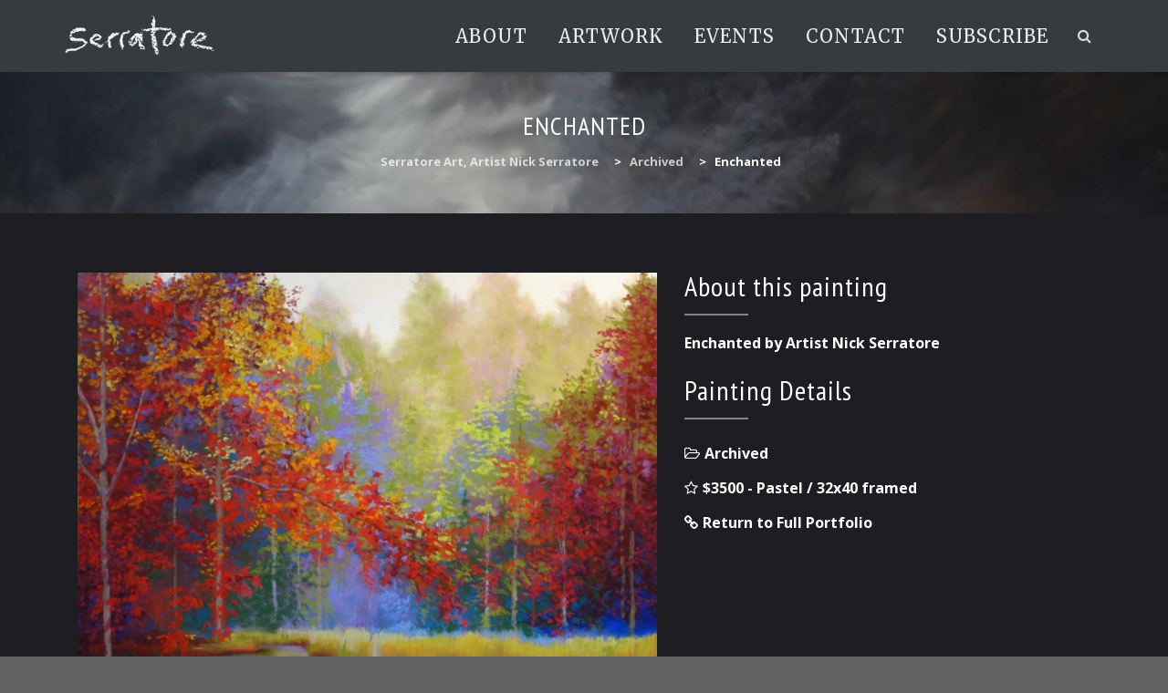

--- FILE ---
content_type: text/html; charset=UTF-8
request_url: https://www.serratoreart.com/portfolio/enchanted/
body_size: 11720
content:
<!DOCTYPE html>
<!--[if IE 7]>
<html class="ie ie7" lang="en">
<![endif]-->
<!--[if IE 8]>
<html class="ie ie8" lang="en">
<![endif]-->
<!--[if !(IE 7) | !(IE 8)  ]><!-->
<html lang="en">
<!--<![endif]-->
<head>
	<!-- Google Tag Manager -->
	<script>(function(w,d,s,l,i){w[l]=w[l]||[];w[l].push({'gtm.start':
	new Date().getTime(),event:'gtm.js'});var f=d.getElementsByTagName(s)[0],
	j=d.createElement(s),dl=l!='dataLayer'?'&l='+l:'';j.async=true;j.src=
	'https://www.googletagmanager.com/gtm.js?id='+i+dl;f.parentNode.insertBefore(j,f);
	})(window,document,'script','dataLayer','GTM-NQLG7G4');</script>
	<!-- End Google Tag Manager -->
<meta charset="UTF-8">
<meta name="viewport" content="width=device-width, initial-scale=1">
<title>
Enchanted - Serratore Art, Artist Nick Serratore</title>
<link rel="profile" href="https://gmpg.org/xfn/11">
<link rel="pingback" href="https://www.serratoreart.com/xmlrpc.php">

<meta name='robots' content='index, follow, max-image-preview:large, max-snippet:-1, max-video-preview:-1' />
	<style>img:is([sizes="auto" i], [sizes^="auto," i]) { contain-intrinsic-size: 3000px 1500px }</style>
	
	<!-- This site is optimized with the Yoast SEO plugin v26.4 - https://yoast.com/wordpress/plugins/seo/ -->
	<meta name="description" content="Enchanted by Artist Nick Serratore, a part of his 2023 &quot;Dreamscapes&quot; series showing at Peninsula Gallery, Lewes, DE" />
	<link rel="canonical" href="https://www.serratoreart.com/portfolio/enchanted/" />
	<meta property="og:locale" content="en_US" />
	<meta property="og:type" content="article" />
	<meta property="og:title" content="Enchanted - Serratore Art, Artist Nick Serratore" />
	<meta property="og:description" content="Enchanted by Artist Nick Serratore, a part of his 2023 &quot;Dreamscapes&quot; series showing at Peninsula Gallery, Lewes, DE" />
	<meta property="og:url" content="https://www.serratoreart.com/portfolio/enchanted/" />
	<meta property="og:site_name" content="Serratore Art, Artist Nick Serratore" />
	<meta property="article:publisher" content="https://www.facebook.com/SerratoreStudios" />
	<meta property="article:modified_time" content="2025-10-15T15:05:48+00:00" />
	<meta property="og:image" content="https://www.serratoreart.com/wp-content/uploads/2023/10/Enchanted.jpg" />
	<meta property="og:image:width" content="1875" />
	<meta property="og:image:height" content="1624" />
	<meta property="og:image:type" content="image/jpeg" />
	<meta name="twitter:card" content="summary_large_image" />
	<meta name="twitter:label1" content="Est. reading time" />
	<meta name="twitter:data1" content="1 minute" />
	<script type="application/ld+json" class="yoast-schema-graph">{"@context":"https://schema.org","@graph":[{"@type":"WebPage","@id":"https://www.serratoreart.com/portfolio/enchanted/","url":"https://www.serratoreart.com/portfolio/enchanted/","name":"Enchanted - Serratore Art, Artist Nick Serratore","isPartOf":{"@id":"https://www.serratoreart.com/#website"},"primaryImageOfPage":{"@id":"https://www.serratoreart.com/portfolio/enchanted/#primaryimage"},"image":{"@id":"https://www.serratoreart.com/portfolio/enchanted/#primaryimage"},"thumbnailUrl":"https://www.serratoreart.com/wp-content/uploads/2023/10/Enchanted.jpg","datePublished":"2023-10-23T13:39:59+00:00","dateModified":"2025-10-15T15:05:48+00:00","description":"Enchanted by Artist Nick Serratore, a part of his 2023 \"Dreamscapes\" series showing at Peninsula Gallery, Lewes, DE","breadcrumb":{"@id":"https://www.serratoreart.com/portfolio/enchanted/#breadcrumb"},"inLanguage":"en","potentialAction":[{"@type":"ReadAction","target":["https://www.serratoreart.com/portfolio/enchanted/"]}]},{"@type":"ImageObject","inLanguage":"en","@id":"https://www.serratoreart.com/portfolio/enchanted/#primaryimage","url":"https://www.serratoreart.com/wp-content/uploads/2023/10/Enchanted.jpg","contentUrl":"https://www.serratoreart.com/wp-content/uploads/2023/10/Enchanted.jpg","width":1875,"height":1624,"caption":"\"Enchanted\" by Nick Serratore"},{"@type":"BreadcrumbList","@id":"https://www.serratoreart.com/portfolio/enchanted/#breadcrumb","itemListElement":[{"@type":"ListItem","position":1,"name":"Home","item":"https://www.serratoreart.com/"},{"@type":"ListItem","position":2,"name":"Enchanted"}]},{"@type":"WebSite","@id":"https://www.serratoreart.com/#website","url":"https://www.serratoreart.com/","name":"Serratore Art","description":"Pastel Artist, Lewes, DE","publisher":{"@id":"https://www.serratoreart.com/#organization"},"alternateName":"Artist, Nick Serratore","potentialAction":[{"@type":"SearchAction","target":{"@type":"EntryPoint","urlTemplate":"https://www.serratoreart.com/?s={search_term_string}"},"query-input":{"@type":"PropertyValueSpecification","valueRequired":true,"valueName":"search_term_string"}}],"inLanguage":"en"},{"@type":"Organization","@id":"https://www.serratoreart.com/#organization","name":"Serratore Art","url":"https://www.serratoreart.com/","logo":{"@type":"ImageObject","inLanguage":"en","@id":"https://www.serratoreart.com/#/schema/logo/image/","url":"https://www.serratoreart.com/wp-content/uploads/2022/11/serratore-logo-70.png","contentUrl":"https://www.serratoreart.com/wp-content/uploads/2022/11/serratore-logo-70.png","width":265,"height":70,"caption":"Serratore Art"},"image":{"@id":"https://www.serratoreart.com/#/schema/logo/image/"},"sameAs":["https://www.facebook.com/SerratoreStudios"]}]}</script>
	<!-- / Yoast SEO plugin. -->


<link rel='dns-prefetch' href='//fonts.googleapis.com' />
<link rel="alternate" type="application/rss+xml" title="Serratore Art, Artist Nick Serratore &raquo; Feed" href="https://www.serratoreart.com/feed/" />
<link rel="alternate" type="application/rss+xml" title="Serratore Art, Artist Nick Serratore &raquo; Comments Feed" href="https://www.serratoreart.com/comments/feed/" />
<script type="text/javascript">
/* <![CDATA[ */
window._wpemojiSettings = {"baseUrl":"https:\/\/s.w.org\/images\/core\/emoji\/16.0.1\/72x72\/","ext":".png","svgUrl":"https:\/\/s.w.org\/images\/core\/emoji\/16.0.1\/svg\/","svgExt":".svg","source":{"concatemoji":"https:\/\/www.serratoreart.com\/wp-includes\/js\/wp-emoji-release.min.js?ver=a2b3e9fbda2119f069a44984af31db6b"}};
/*! This file is auto-generated */
!function(s,n){var o,i,e;function c(e){try{var t={supportTests:e,timestamp:(new Date).valueOf()};sessionStorage.setItem(o,JSON.stringify(t))}catch(e){}}function p(e,t,n){e.clearRect(0,0,e.canvas.width,e.canvas.height),e.fillText(t,0,0);var t=new Uint32Array(e.getImageData(0,0,e.canvas.width,e.canvas.height).data),a=(e.clearRect(0,0,e.canvas.width,e.canvas.height),e.fillText(n,0,0),new Uint32Array(e.getImageData(0,0,e.canvas.width,e.canvas.height).data));return t.every(function(e,t){return e===a[t]})}function u(e,t){e.clearRect(0,0,e.canvas.width,e.canvas.height),e.fillText(t,0,0);for(var n=e.getImageData(16,16,1,1),a=0;a<n.data.length;a++)if(0!==n.data[a])return!1;return!0}function f(e,t,n,a){switch(t){case"flag":return n(e,"\ud83c\udff3\ufe0f\u200d\u26a7\ufe0f","\ud83c\udff3\ufe0f\u200b\u26a7\ufe0f")?!1:!n(e,"\ud83c\udde8\ud83c\uddf6","\ud83c\udde8\u200b\ud83c\uddf6")&&!n(e,"\ud83c\udff4\udb40\udc67\udb40\udc62\udb40\udc65\udb40\udc6e\udb40\udc67\udb40\udc7f","\ud83c\udff4\u200b\udb40\udc67\u200b\udb40\udc62\u200b\udb40\udc65\u200b\udb40\udc6e\u200b\udb40\udc67\u200b\udb40\udc7f");case"emoji":return!a(e,"\ud83e\udedf")}return!1}function g(e,t,n,a){var r="undefined"!=typeof WorkerGlobalScope&&self instanceof WorkerGlobalScope?new OffscreenCanvas(300,150):s.createElement("canvas"),o=r.getContext("2d",{willReadFrequently:!0}),i=(o.textBaseline="top",o.font="600 32px Arial",{});return e.forEach(function(e){i[e]=t(o,e,n,a)}),i}function t(e){var t=s.createElement("script");t.src=e,t.defer=!0,s.head.appendChild(t)}"undefined"!=typeof Promise&&(o="wpEmojiSettingsSupports",i=["flag","emoji"],n.supports={everything:!0,everythingExceptFlag:!0},e=new Promise(function(e){s.addEventListener("DOMContentLoaded",e,{once:!0})}),new Promise(function(t){var n=function(){try{var e=JSON.parse(sessionStorage.getItem(o));if("object"==typeof e&&"number"==typeof e.timestamp&&(new Date).valueOf()<e.timestamp+604800&&"object"==typeof e.supportTests)return e.supportTests}catch(e){}return null}();if(!n){if("undefined"!=typeof Worker&&"undefined"!=typeof OffscreenCanvas&&"undefined"!=typeof URL&&URL.createObjectURL&&"undefined"!=typeof Blob)try{var e="postMessage("+g.toString()+"("+[JSON.stringify(i),f.toString(),p.toString(),u.toString()].join(",")+"));",a=new Blob([e],{type:"text/javascript"}),r=new Worker(URL.createObjectURL(a),{name:"wpTestEmojiSupports"});return void(r.onmessage=function(e){c(n=e.data),r.terminate(),t(n)})}catch(e){}c(n=g(i,f,p,u))}t(n)}).then(function(e){for(var t in e)n.supports[t]=e[t],n.supports.everything=n.supports.everything&&n.supports[t],"flag"!==t&&(n.supports.everythingExceptFlag=n.supports.everythingExceptFlag&&n.supports[t]);n.supports.everythingExceptFlag=n.supports.everythingExceptFlag&&!n.supports.flag,n.DOMReady=!1,n.readyCallback=function(){n.DOMReady=!0}}).then(function(){return e}).then(function(){var e;n.supports.everything||(n.readyCallback(),(e=n.source||{}).concatemoji?t(e.concatemoji):e.wpemoji&&e.twemoji&&(t(e.twemoji),t(e.wpemoji)))}))}((window,document),window._wpemojiSettings);
/* ]]> */
</script>
<style id='wp-emoji-styles-inline-css' type='text/css'>

	img.wp-smiley, img.emoji {
		display: inline !important;
		border: none !important;
		box-shadow: none !important;
		height: 1em !important;
		width: 1em !important;
		margin: 0 0.07em !important;
		vertical-align: -0.1em !important;
		background: none !important;
		padding: 0 !important;
	}
</style>
<link rel='stylesheet' id='wp-block-library-css' href='https://www.serratoreart.com/wp-includes/css/dist/block-library/style.min.css?ver=a2b3e9fbda2119f069a44984af31db6b' type='text/css' media='all' />
<style id='classic-theme-styles-inline-css' type='text/css'>
/*! This file is auto-generated */
.wp-block-button__link{color:#fff;background-color:#32373c;border-radius:9999px;box-shadow:none;text-decoration:none;padding:calc(.667em + 2px) calc(1.333em + 2px);font-size:1.125em}.wp-block-file__button{background:#32373c;color:#fff;text-decoration:none}
</style>
<style id='global-styles-inline-css' type='text/css'>
:root{--wp--preset--aspect-ratio--square: 1;--wp--preset--aspect-ratio--4-3: 4/3;--wp--preset--aspect-ratio--3-4: 3/4;--wp--preset--aspect-ratio--3-2: 3/2;--wp--preset--aspect-ratio--2-3: 2/3;--wp--preset--aspect-ratio--16-9: 16/9;--wp--preset--aspect-ratio--9-16: 9/16;--wp--preset--color--black: #000000;--wp--preset--color--cyan-bluish-gray: #abb8c3;--wp--preset--color--white: #ffffff;--wp--preset--color--pale-pink: #f78da7;--wp--preset--color--vivid-red: #cf2e2e;--wp--preset--color--luminous-vivid-orange: #ff6900;--wp--preset--color--luminous-vivid-amber: #fcb900;--wp--preset--color--light-green-cyan: #7bdcb5;--wp--preset--color--vivid-green-cyan: #00d084;--wp--preset--color--pale-cyan-blue: #8ed1fc;--wp--preset--color--vivid-cyan-blue: #0693e3;--wp--preset--color--vivid-purple: #9b51e0;--wp--preset--gradient--vivid-cyan-blue-to-vivid-purple: linear-gradient(135deg,rgba(6,147,227,1) 0%,rgb(155,81,224) 100%);--wp--preset--gradient--light-green-cyan-to-vivid-green-cyan: linear-gradient(135deg,rgb(122,220,180) 0%,rgb(0,208,130) 100%);--wp--preset--gradient--luminous-vivid-amber-to-luminous-vivid-orange: linear-gradient(135deg,rgba(252,185,0,1) 0%,rgba(255,105,0,1) 100%);--wp--preset--gradient--luminous-vivid-orange-to-vivid-red: linear-gradient(135deg,rgba(255,105,0,1) 0%,rgb(207,46,46) 100%);--wp--preset--gradient--very-light-gray-to-cyan-bluish-gray: linear-gradient(135deg,rgb(238,238,238) 0%,rgb(169,184,195) 100%);--wp--preset--gradient--cool-to-warm-spectrum: linear-gradient(135deg,rgb(74,234,220) 0%,rgb(151,120,209) 20%,rgb(207,42,186) 40%,rgb(238,44,130) 60%,rgb(251,105,98) 80%,rgb(254,248,76) 100%);--wp--preset--gradient--blush-light-purple: linear-gradient(135deg,rgb(255,206,236) 0%,rgb(152,150,240) 100%);--wp--preset--gradient--blush-bordeaux: linear-gradient(135deg,rgb(254,205,165) 0%,rgb(254,45,45) 50%,rgb(107,0,62) 100%);--wp--preset--gradient--luminous-dusk: linear-gradient(135deg,rgb(255,203,112) 0%,rgb(199,81,192) 50%,rgb(65,88,208) 100%);--wp--preset--gradient--pale-ocean: linear-gradient(135deg,rgb(255,245,203) 0%,rgb(182,227,212) 50%,rgb(51,167,181) 100%);--wp--preset--gradient--electric-grass: linear-gradient(135deg,rgb(202,248,128) 0%,rgb(113,206,126) 100%);--wp--preset--gradient--midnight: linear-gradient(135deg,rgb(2,3,129) 0%,rgb(40,116,252) 100%);--wp--preset--font-size--small: 13px;--wp--preset--font-size--medium: 20px;--wp--preset--font-size--large: 36px;--wp--preset--font-size--x-large: 42px;--wp--preset--spacing--20: 0.44rem;--wp--preset--spacing--30: 0.67rem;--wp--preset--spacing--40: 1rem;--wp--preset--spacing--50: 1.5rem;--wp--preset--spacing--60: 2.25rem;--wp--preset--spacing--70: 3.38rem;--wp--preset--spacing--80: 5.06rem;--wp--preset--shadow--natural: 6px 6px 9px rgba(0, 0, 0, 0.2);--wp--preset--shadow--deep: 12px 12px 50px rgba(0, 0, 0, 0.4);--wp--preset--shadow--sharp: 6px 6px 0px rgba(0, 0, 0, 0.2);--wp--preset--shadow--outlined: 6px 6px 0px -3px rgba(255, 255, 255, 1), 6px 6px rgba(0, 0, 0, 1);--wp--preset--shadow--crisp: 6px 6px 0px rgba(0, 0, 0, 1);}:where(.is-layout-flex){gap: 0.5em;}:where(.is-layout-grid){gap: 0.5em;}body .is-layout-flex{display: flex;}.is-layout-flex{flex-wrap: wrap;align-items: center;}.is-layout-flex > :is(*, div){margin: 0;}body .is-layout-grid{display: grid;}.is-layout-grid > :is(*, div){margin: 0;}:where(.wp-block-columns.is-layout-flex){gap: 2em;}:where(.wp-block-columns.is-layout-grid){gap: 2em;}:where(.wp-block-post-template.is-layout-flex){gap: 1.25em;}:where(.wp-block-post-template.is-layout-grid){gap: 1.25em;}.has-black-color{color: var(--wp--preset--color--black) !important;}.has-cyan-bluish-gray-color{color: var(--wp--preset--color--cyan-bluish-gray) !important;}.has-white-color{color: var(--wp--preset--color--white) !important;}.has-pale-pink-color{color: var(--wp--preset--color--pale-pink) !important;}.has-vivid-red-color{color: var(--wp--preset--color--vivid-red) !important;}.has-luminous-vivid-orange-color{color: var(--wp--preset--color--luminous-vivid-orange) !important;}.has-luminous-vivid-amber-color{color: var(--wp--preset--color--luminous-vivid-amber) !important;}.has-light-green-cyan-color{color: var(--wp--preset--color--light-green-cyan) !important;}.has-vivid-green-cyan-color{color: var(--wp--preset--color--vivid-green-cyan) !important;}.has-pale-cyan-blue-color{color: var(--wp--preset--color--pale-cyan-blue) !important;}.has-vivid-cyan-blue-color{color: var(--wp--preset--color--vivid-cyan-blue) !important;}.has-vivid-purple-color{color: var(--wp--preset--color--vivid-purple) !important;}.has-black-background-color{background-color: var(--wp--preset--color--black) !important;}.has-cyan-bluish-gray-background-color{background-color: var(--wp--preset--color--cyan-bluish-gray) !important;}.has-white-background-color{background-color: var(--wp--preset--color--white) !important;}.has-pale-pink-background-color{background-color: var(--wp--preset--color--pale-pink) !important;}.has-vivid-red-background-color{background-color: var(--wp--preset--color--vivid-red) !important;}.has-luminous-vivid-orange-background-color{background-color: var(--wp--preset--color--luminous-vivid-orange) !important;}.has-luminous-vivid-amber-background-color{background-color: var(--wp--preset--color--luminous-vivid-amber) !important;}.has-light-green-cyan-background-color{background-color: var(--wp--preset--color--light-green-cyan) !important;}.has-vivid-green-cyan-background-color{background-color: var(--wp--preset--color--vivid-green-cyan) !important;}.has-pale-cyan-blue-background-color{background-color: var(--wp--preset--color--pale-cyan-blue) !important;}.has-vivid-cyan-blue-background-color{background-color: var(--wp--preset--color--vivid-cyan-blue) !important;}.has-vivid-purple-background-color{background-color: var(--wp--preset--color--vivid-purple) !important;}.has-black-border-color{border-color: var(--wp--preset--color--black) !important;}.has-cyan-bluish-gray-border-color{border-color: var(--wp--preset--color--cyan-bluish-gray) !important;}.has-white-border-color{border-color: var(--wp--preset--color--white) !important;}.has-pale-pink-border-color{border-color: var(--wp--preset--color--pale-pink) !important;}.has-vivid-red-border-color{border-color: var(--wp--preset--color--vivid-red) !important;}.has-luminous-vivid-orange-border-color{border-color: var(--wp--preset--color--luminous-vivid-orange) !important;}.has-luminous-vivid-amber-border-color{border-color: var(--wp--preset--color--luminous-vivid-amber) !important;}.has-light-green-cyan-border-color{border-color: var(--wp--preset--color--light-green-cyan) !important;}.has-vivid-green-cyan-border-color{border-color: var(--wp--preset--color--vivid-green-cyan) !important;}.has-pale-cyan-blue-border-color{border-color: var(--wp--preset--color--pale-cyan-blue) !important;}.has-vivid-cyan-blue-border-color{border-color: var(--wp--preset--color--vivid-cyan-blue) !important;}.has-vivid-purple-border-color{border-color: var(--wp--preset--color--vivid-purple) !important;}.has-vivid-cyan-blue-to-vivid-purple-gradient-background{background: var(--wp--preset--gradient--vivid-cyan-blue-to-vivid-purple) !important;}.has-light-green-cyan-to-vivid-green-cyan-gradient-background{background: var(--wp--preset--gradient--light-green-cyan-to-vivid-green-cyan) !important;}.has-luminous-vivid-amber-to-luminous-vivid-orange-gradient-background{background: var(--wp--preset--gradient--luminous-vivid-amber-to-luminous-vivid-orange) !important;}.has-luminous-vivid-orange-to-vivid-red-gradient-background{background: var(--wp--preset--gradient--luminous-vivid-orange-to-vivid-red) !important;}.has-very-light-gray-to-cyan-bluish-gray-gradient-background{background: var(--wp--preset--gradient--very-light-gray-to-cyan-bluish-gray) !important;}.has-cool-to-warm-spectrum-gradient-background{background: var(--wp--preset--gradient--cool-to-warm-spectrum) !important;}.has-blush-light-purple-gradient-background{background: var(--wp--preset--gradient--blush-light-purple) !important;}.has-blush-bordeaux-gradient-background{background: var(--wp--preset--gradient--blush-bordeaux) !important;}.has-luminous-dusk-gradient-background{background: var(--wp--preset--gradient--luminous-dusk) !important;}.has-pale-ocean-gradient-background{background: var(--wp--preset--gradient--pale-ocean) !important;}.has-electric-grass-gradient-background{background: var(--wp--preset--gradient--electric-grass) !important;}.has-midnight-gradient-background{background: var(--wp--preset--gradient--midnight) !important;}.has-small-font-size{font-size: var(--wp--preset--font-size--small) !important;}.has-medium-font-size{font-size: var(--wp--preset--font-size--medium) !important;}.has-large-font-size{font-size: var(--wp--preset--font-size--large) !important;}.has-x-large-font-size{font-size: var(--wp--preset--font-size--x-large) !important;}
:where(.wp-block-post-template.is-layout-flex){gap: 1.25em;}:where(.wp-block-post-template.is-layout-grid){gap: 1.25em;}
:where(.wp-block-columns.is-layout-flex){gap: 2em;}:where(.wp-block-columns.is-layout-grid){gap: 2em;}
:root :where(.wp-block-pullquote){font-size: 1.5em;line-height: 1.6;}
</style>
<link rel='stylesheet' id='contact-form-7-css' href='https://www.serratoreart.com/wp-content/plugins/contact-form-7/includes/css/styles.css?ver=6.1.3' type='text/css' media='all' />
<link rel='stylesheet' id='hover-css' href='https://www.serratoreart.com/wp-content/themes/howes/css/hover.min.css?ver=a2b3e9fbda2119f069a44984af31db6b' type='text/css' media='all' />
<link rel='stylesheet' id='flexslider-css' href='https://www.serratoreart.com/wp-content/plugins/js_composer/assets/lib/flexslider/flexslider.min.css?ver=6.10.0' type='text/css' media='all' />
<link rel='stylesheet' id='mpictograms-css' href='https://www.serratoreart.com/wp-content/themes/howes/css/fonticon-library/mpictograms/css/thememount-mpictograms.min.css?ver=a2b3e9fbda2119f069a44984af31db6b' type='text/css' media='all' />
<link rel='stylesheet' id='fontawesome-css' href='https://www.serratoreart.com/wp-content/themes/howes/css/fonticon-library/font-awesome/css/thememount-font-awesome.min.css?ver=a2b3e9fbda2119f069a44984af31db6b' type='text/css' media='all' />
<link rel='stylesheet' id='nivo-slider-css-css' href='https://www.serratoreart.com/wp-content/plugins/js_composer/assets/lib/bower/nivoslider/nivo-slider.min.css?ver=6.10.0' type='text/css' media='all' />
<link rel='stylesheet' id='nivo-slider-theme-css' href='https://www.serratoreart.com/wp-content/plugins/js_composer/assets/lib/bower/nivoslider/themes/default/default.min.css?ver=6.10.0' type='text/css' media='all' />
<link rel='stylesheet' id='owl-carousel-css' href='https://www.serratoreart.com/wp-content/themes/howes/css/owl.carousel.min.css?ver=a2b3e9fbda2119f069a44984af31db6b' type='text/css' media='all' />
<link rel='stylesheet' id='prettyphoto-css' href='https://www.serratoreart.com/wp-content/plugins/js_composer/assets/lib/prettyphoto/css/prettyPhoto.min.css?ver=6.10.0' type='text/css' media='all' />
<link rel='stylesheet' id='bootstrap-css' href='https://www.serratoreart.com/wp-content/themes/howes/css/bootstrap.min.css?ver=a2b3e9fbda2119f069a44984af31db6b' type='text/css' media='all' />
<link rel='stylesheet' id='multi-columns-row-css' href='https://www.serratoreart.com/wp-content/themes/howes/css/multi-columns-row.min.css?ver=a2b3e9fbda2119f069a44984af31db6b' type='text/css' media='all' />
<link rel='stylesheet' id='bootstrap-theme-css' href='https://www.serratoreart.com/wp-content/themes/howes/css/bootstrap-theme.min.css?ver=a2b3e9fbda2119f069a44984af31db6b' type='text/css' media='all' />
<link rel='stylesheet' id='vc_tta_style-css' href='https://www.serratoreart.com/wp-content/plugins/js_composer/assets/css/js_composer_tta.min.css?ver=a2b3e9fbda2119f069a44984af31db6b' type='text/css' media='all' />
<link rel='stylesheet' id='js_composer_front-css' href='https://www.serratoreart.com/wp-content/plugins/js_composer/assets/css/js_composer.min.css?ver=6.10.0' type='text/css' media='all' />
<link rel='stylesheet' id='howes-main-style-css' href='https://www.serratoreart.com/wp-content/themes/howes-child/style.css?ver=a2b3e9fbda2119f069a44984af31db6b' type='text/css' media='all' />
<link rel='stylesheet' id='howes-dynamic-style-css' href='https://www.serratoreart.com/wp-content/themes/howes/css/dynamic-style.min.css?ver=a2b3e9fbda2119f069a44984af31db6b' type='text/css' media='all' />
<!--[if lt IE 10]>
<link rel='stylesheet' id='howes-ie-css' href='https://www.serratoreart.com/wp-content/themes/howes/css/ie.min.css?ver=a2b3e9fbda2119f069a44984af31db6b' type='text/css' media='all' />
<![endif]-->
<link rel='stylesheet' id='howes-responsive-style-css' href='https://www.serratoreart.com/wp-content/themes/howes/css/responsive.min.css?ver=a2b3e9fbda2119f069a44984af31db6b' type='text/css' media='all' />
<link rel='stylesheet' id='redux-google-fonts-howes-css' href='https://fonts.googleapis.com/css?family=Open+Sans%3A700%2C600%2C400%7CPT+Sans+Narrow%3A400%7CMerriweather%3A400%7CPT+Sans+Caption%3A400%7CRoboto+Slab%3A400&#038;ver=1760472211' type='text/css' media='all' />
<script type="text/javascript" src="https://www.serratoreart.com/wp-includes/js/jquery/jquery.min.js?ver=3.7.1" id="jquery-core-js"></script>
<script type="text/javascript" src="https://www.serratoreart.com/wp-includes/js/jquery/jquery-migrate.min.js?ver=3.4.1" id="jquery-migrate-js"></script>
<script type="text/javascript" src="https://www.serratoreart.com/wp-content/plugins/js_composer/assets/lib/bower/isotope/dist/isotope.pkgd.min.js?ver=6.10.0" id="isotope-js"></script>
<script type="text/javascript" src="https://www.serratoreart.com/wp-content/themes/howes/js/functions.min.js?ver=2013-07-18" id="howes-script-js"></script>
<script type="text/javascript" src="https://www.serratoreart.com/wp-content/themes/howes/js/bootstrap-tooltip.min.js?ver=a2b3e9fbda2119f069a44984af31db6b" id="bootstrap-tooltip-js"></script>
<script type="text/javascript" src="https://www.serratoreart.com/wp-content/themes/howes/js/jquery.sticky.min.js?ver=a2b3e9fbda2119f069a44984af31db6b" id="sticky-js"></script>
<script type="text/javascript" src="https://www.serratoreart.com/wp-content/themes/howes/js/owl.carousel.min.js?ver=a2b3e9fbda2119f069a44984af31db6b" id="owl-carousel-js"></script>
<script type="text/javascript" src="https://www.serratoreart.com/wp-content/themes/howes/js/SmoothScroll.min.js?ver=a2b3e9fbda2119f069a44984af31db6b" id="SmoothScroll-js"></script>
<link rel="https://api.w.org/" href="https://www.serratoreart.com/wp-json/" /><link rel="EditURI" type="application/rsd+xml" title="RSD" href="https://www.serratoreart.com/xmlrpc.php?rsd" />
<link rel="alternate" title="oEmbed (JSON)" type="application/json+oembed" href="https://www.serratoreart.com/wp-json/oembed/1.0/embed?url=https%3A%2F%2Fwww.serratoreart.com%2Fportfolio%2Fenchanted%2F" />
<link rel="alternate" title="oEmbed (XML)" type="text/xml+oembed" href="https://www.serratoreart.com/wp-json/oembed/1.0/embed?url=https%3A%2F%2Fwww.serratoreart.com%2Fportfolio%2Fenchanted%2F&#038;format=xml" />
<link rel="shortcut icon" type="image/x-icon" href="https://www.serratoreart.com/wp-content/uploads/2022/11/serratore-57.png">
<link rel="apple-touch-icon" sizes="57x57" href="https://www.serratoreart.com/wp-content/uploads/2022/11/serratore-57.png">
<link rel="apple-touch-icon" sizes="60x60" href="https://www.serratoreart.com/wp-content/uploads/2022/11/serratore-72.png">
<link rel="apple-touch-icon" sizes="72x72" href="https://www.serratoreart.com/wp-content/uploads/2022/11/serratore-72.png">
<link rel="apple-touch-icon" sizes="76x76" href="https://www.serratoreart.com/wp-content/uploads/2022/11/serratore-72.png">
<link rel="apple-touch-icon" sizes="114x114" href="https://www.serratoreart.com/wp-content/uploads/2022/11/serratore-114.png">
<link rel="apple-touch-icon" sizes="120x120" href="https://www.serratoreart.com/wp-content/uploads/2022/11/serratore-114.png">
<link rel="apple-touch-icon" sizes="144x144" href="https://www.serratoreart.com/wp-content/uploads/2022/11/serratore-144.png">
<link rel="apple-touch-icon" sizes="152x152" href="https://www.serratoreart.com/wp-content/uploads/2022/11/serratore-144.png">
<link rel="apple-touch-icon" sizes="180x180" href="https://www.serratoreart.com/wp-content/uploads/2022/11/serratore-144.png">
<link rel="icon" type="image/png" sizes="16x16" href="https://www.serratoreart.com/wp-content/uploads/2022/11/serratore-57.png">
<link rel="icon" type="image/png" sizes="32x32" href="https://www.serratoreart.com/wp-content/uploads/2022/11/serratore-57.png">
<link rel="icon" type="image/png" sizes="96x96" href="https://www.serratoreart.com/wp-content/uploads/2022/11/serratore-114.png">
<link rel="icon" type="image/png" sizes="160x160" href="https://www.serratoreart.com/wp-content/uploads/2022/11/serratore-144.png">
<link rel="icon" type="image/png" sizes="192x192" href="https://www.serratoreart.com/wp-content/uploads/2022/11/serratore-144.png">
<meta name="apple-mobile-web-app-title" content="Serratore Art, Artist Nick Serratore">
<meta name="application-name" content="Serratore Art, Artist Nick Serratore">
<meta name="msapplication-TileColor" content="#595959">
	
	<script type="text/javascript">
		var tm_breakpoint = 992;
	</script>
	
	<style type="text/css">
.tm-header-overlay .thememount-titlebar-wrapper .thememount-titlebar-inner-wrapper{	
	padding-top: 79px;
}
.thememount-header-style-3.tm-header-overlay .thememount-titlebar-wrapper .thememount-titlebar-inner-wrapper{
	padding-top: 134px;
}
</style>
		
		<script type="text/javascript">	var ajaxurl = 'https://www.serratoreart.com/wp-admin/admin-ajax.php';	</script><style type="text/css">.recentcomments a{display:inline !important;padding:0 !important;margin:0 !important;}</style><meta name="generator" content="Powered by WPBakery Page Builder - drag and drop page builder for WordPress."/>
<meta name="generator" content="Powered by Slider Revolution 6.6.15 - responsive, Mobile-Friendly Slider Plugin for WordPress with comfortable drag and drop interface." />
<script>function setREVStartSize(e){
			//window.requestAnimationFrame(function() {
				window.RSIW = window.RSIW===undefined ? window.innerWidth : window.RSIW;
				window.RSIH = window.RSIH===undefined ? window.innerHeight : window.RSIH;
				try {
					var pw = document.getElementById(e.c).parentNode.offsetWidth,
						newh;
					pw = pw===0 || isNaN(pw) || (e.l=="fullwidth" || e.layout=="fullwidth") ? window.RSIW : pw;
					e.tabw = e.tabw===undefined ? 0 : parseInt(e.tabw);
					e.thumbw = e.thumbw===undefined ? 0 : parseInt(e.thumbw);
					e.tabh = e.tabh===undefined ? 0 : parseInt(e.tabh);
					e.thumbh = e.thumbh===undefined ? 0 : parseInt(e.thumbh);
					e.tabhide = e.tabhide===undefined ? 0 : parseInt(e.tabhide);
					e.thumbhide = e.thumbhide===undefined ? 0 : parseInt(e.thumbhide);
					e.mh = e.mh===undefined || e.mh=="" || e.mh==="auto" ? 0 : parseInt(e.mh,0);
					if(e.layout==="fullscreen" || e.l==="fullscreen")
						newh = Math.max(e.mh,window.RSIH);
					else{
						e.gw = Array.isArray(e.gw) ? e.gw : [e.gw];
						for (var i in e.rl) if (e.gw[i]===undefined || e.gw[i]===0) e.gw[i] = e.gw[i-1];
						e.gh = e.el===undefined || e.el==="" || (Array.isArray(e.el) && e.el.length==0)? e.gh : e.el;
						e.gh = Array.isArray(e.gh) ? e.gh : [e.gh];
						for (var i in e.rl) if (e.gh[i]===undefined || e.gh[i]===0) e.gh[i] = e.gh[i-1];
											
						var nl = new Array(e.rl.length),
							ix = 0,
							sl;
						e.tabw = e.tabhide>=pw ? 0 : e.tabw;
						e.thumbw = e.thumbhide>=pw ? 0 : e.thumbw;
						e.tabh = e.tabhide>=pw ? 0 : e.tabh;
						e.thumbh = e.thumbhide>=pw ? 0 : e.thumbh;
						for (var i in e.rl) nl[i] = e.rl[i]<window.RSIW ? 0 : e.rl[i];
						sl = nl[0];
						for (var i in nl) if (sl>nl[i] && nl[i]>0) { sl = nl[i]; ix=i;}
						var m = pw>(e.gw[ix]+e.tabw+e.thumbw) ? 1 : (pw-(e.tabw+e.thumbw)) / (e.gw[ix]);
						newh =  (e.gh[ix] * m) + (e.tabh + e.thumbh);
					}
					var el = document.getElementById(e.c);
					if (el!==null && el) el.style.height = newh+"px";
					el = document.getElementById(e.c+"_wrapper");
					if (el!==null && el) {
						el.style.height = newh+"px";
						el.style.display = "block";
					}
				} catch(e){
					console.log("Failure at Presize of Slider:" + e)
				}
			//});
		  };</script>
		<style type="text/css" id="wp-custom-css">
			#thememount-portfolio-sidebar > div.portfolio-meta-details > div > ul > li.thememount-portfolio-date {display: none;}
.entry-thumbnail img {
    display: none;}
#main.site-main {
	padding-top: 5px;
		background-color: #1E1E22;
}		</style>
		<style type="text/css" title="dynamic-css" class="options-output">body{background-color:#616161;}body #main{background-color:#666666;}body{font-family:"Open Sans",'Trebuchet MS', Helvetica, sans-serif;line-height:24px;font-weight:700;font-style:normal;color:#ffffff;font-size:16px;}h1{font-family:"PT Sans Narrow",'Trebuchet MS', Helvetica, sans-serif;line-height:44px;font-weight:400;font-style:normal;color:#ffffff;font-size:38px;}h2{font-family:"PT Sans Narrow",'Trebuchet MS', Helvetica, sans-serif;line-height:30px;font-weight:400;font-style:normal;color:#ffffff;font-size:30px;}h3{font-family:Merriweather,'Trebuchet MS', Helvetica, sans-serif;line-height:30px;font-weight:400;font-style:normal;color:#ffffff;font-size:28px;}h4{font-family:Merriweather,'Trebuchet MS', Helvetica, sans-serif;line-height:24px;font-weight:400;font-style:normal;color:#fcf7f8;font-size:22px;}h5{font-family:"PT Sans Narrow",'Trebuchet MS', Helvetica, sans-serif;line-height:18px;font-weight:400;font-style:normal;color:#ffffff;font-size:16px;}h6{font-family:"PT Sans Narrow",'Trebuchet MS', Helvetica, sans-serif;line-height:16px;font-weight:400;font-style:normal;color:#ffffff;font-size:14px;}.thememount-heading-wrapper h1, .thememount-heading-wrapper h2, .thememount-heading-wrapper h3, .thememount-heading-wrapper h4, .thememount-heading-wrapper h5, .thememount-heading-wrapper h6{font-family:"PT Sans Narrow",'Trebuchet MS', Helvetica, sans-serif;line-height:30px;font-weight:400;font-style:normal;color:#ffffff;}.thememount-heading-wrapper.thememount-heading-wrapper-align-right p.thememount-subheading, .thememount-heading-wrapper.thememount-heading-wrapper-align-left p.thememount-subheading, .thememount-heading-wrapper.thememount-heading-wrapper-align-center p.thememount-subheading, .thememount-heading-wrapper-align-top p.thememount-subheading{font-family:"PT Sans Caption",'Trebuchet MS', Helvetica, sans-serif;line-height:29px;letter-spacing:-0.5px;font-weight:400;font-style:normal;color:#f9f9f9;}body .widget .widget-title, body .widget .widgettitle, #navbar #site-navigation .mega-menu-wrap .mega-menu.mega-menu-horizontal .mega-sub-menu > li.mega-menu-item > h4.mega-block-title{font-family:"PT Sans Narrow",'Trebuchet MS', Helvetica, sans-serif;line-height:20px;font-weight:400;font-style:normal;color:#ffffff;font-size:18px;}.woocommerce button.button, .woocommerce-page button.button, input, .vc_btn, .woocommerce-page a.button, .button, .wpb_button, button, .woocommerce input.button, .woocommerce-page input.button, .tp-button.big, .woocommerce #content input.button, .woocommerce #respond input#submit, .woocommerce a.button, .woocommerce button.button, .woocommerce input.button, .woocommerce-page #content input.button, .woocommerce-page #respond input#submit, .woocommerce-page a.button, .woocommerce-page button.button, .woocommerce-page input.button{font-family:"Open Sans",'Trebuchet MS', Helvetica, sans-serif;font-weight:600;font-style:normal;}.wpb_tabs_nav a.ui-tabs-anchor, .vc_tta.vc_general .vc_tta-tab a, body .wpb_accordion .wpb_accordion_wrapper .wpb_accordion_header a, .vc_tta.vc_general .vc_tta-panel-title>a, .vc_progress_bar .vc_label{font-family:"PT Sans Narrow",'Trebuchet MS', Helvetica, sans-serif;line-height:17px;font-weight:400;font-style:normal;font-size:15px;}div.thememount-fbar-box-w{background-repeat:no-repeat;background-size:cover;background-position:center center;}ul.nav-menu li a, div.nav-menu > ul li a, #navbar #site-navigation .mega-menu-wrap .mega-menu.mega-menu-horizontal > li.mega-menu-item > a{font-family:Merriweather,'Trebuchet MS', Helvetica, sans-serif;line-height:30px;font-weight:400;font-style:normal;color:#ededed;font-size:20px;}ul.nav-menu li ul li a, div.nav-menu > ul li ul li a, #navbar #site-navigation .mega-menu-wrap .mega-menu.mega-menu-horizontal .mega-sub-menu a, #navbar #site-navigation .mega-menu-wrap .mega-menu.mega-menu-horizontal .mega-sub-menu a.mega-menu-link, #navbar #site-navigation .mega-menu-wrap .mega-menu.mega-menu-horizontal .mega-sub-menu > li.mega-menu-item-type-widget{font-family:"Open Sans",'Trebuchet MS', Helvetica, sans-serif;line-height:18px;font-weight:400;font-style:normal;color:#ffffff;font-size:13px;}ul.nav-menu li ul, div.nav-menu > ul .children, #navbar #site-navigation .mega-menu-wrap .mega-menu.mega-menu-horizontal .mega-sub-menu, #navbar #site-navigation .mega-menu-wrap .mega-menu.mega-menu-horizontal .mega-sub-menu a:hover, #navbar #site-navigation .mega-menu-wrap .mega-menu.mega-menu-horizontal .mega-sub-menu li:hover > a, #navbar #site-navigation .mega-menu-wrap .mega-menu.mega-menu-horizontal .mega-sub-menu a, #navbar #site-navigation .mega-menu-wrap .mega-menu.mega-menu-horizontal .mega-sub-menu a.mega-menu-link{background-color:#25282b;}#navbar #site-navigation .mega-menu-wrap .mega-menu.mega-menu-horizontal .mega-sub-menu > li.mega-menu-item > h4.mega-block-title{font-family:"Roboto Slab",'Trebuchet MS', Helvetica, sans-serif;line-height:20px;font-weight:400;font-style:normal;color:#ffffff;font-size:18px;}#page footer.site-footer > div.footer{background-color:#25282b;}</style><noscript><style> .wpb_animate_when_almost_visible { opacity: 1; }</style></noscript>
<!--[if lt IE 9]>
	<script src="https://www.serratoreart.com/wp-content/themes/howes/js/html5.js"></script>
<![endif]-->

</head>

<body data-rsssl=1 class="wp-singular portfolio-template-default single single-portfolio postid-2372 wp-theme-howes wp-child-theme-howes-child tm-dark-layout thememount-responsive-on thememount-sticky-footer thememount-portfolio-view-default thememount-wide thememount-header-style-1 thememount-sidebar-right howes-v22-6 single-author wpb-js-composer js-comp-ver-6.10.0 vc_responsive">
	<!-- Google Tag Manager (noscript) -->
	<noscript><iframe src="https://www.googletagmanager.com/ns.html?id=GTM-NQLG7G4"
	height="0" width="0" style="display:none;visibility:hidden"></iframe></noscript>
	<!-- End Google Tag Manager (noscript) -->


<div class="main-holder animsition">
<div id="page" class="hfeed site">
<header id="masthead" class="site-header  header-text-color-white" role="banner">
  <div class="headerblock tm-mmenu-active-color-custom tm-dmenu-active-color-custom tm-dmenu-sep-no">
            <div id="stickable-header" class="header-inner masthead-header-stickyOnScroll">
      <div class="container">
        <div class="headercontent clearfix">
          <div class="headerlogo thememount-logotype-image tm-stickylogo-yes">
            <span class="site-title"> <a class="home-link" href="https://www.serratoreart.com/" title="Serratore Art, Artist Nick Serratore" rel="home">
                            <img class="thememount-logo-img standardlogo" src="https://www.serratoreart.com/wp-content/uploads/2022/11/serratore-logo-140.png" alt="Serratore Art, Artist Nick Serratore" width="530" height="140">

			  				<img class="thememount-logo-img stickylogo" src="https://www.serratoreart.com/wp-content/uploads/2022/11/serratore-logo-50.png" alt="Serratore Art, Artist Nick Serratore" width="189" height="50">
			  
                            </a> </span>
            <h2 class="site-description">
              Pastel Artist, Lewes, DE            </h2>
          </div>

		  
          <div id="navbar" class="k_searchbutton">
            <nav id="site-navigation" class="navigation main-navigation" role="navigation" data-sticky-height="73">
            <div class="header-controls">

				                <div class="search_box"> <a href="#"><i class="tmicon-fa-search"></i></a>
                  <div class="k_flying_searchform_wrapper">
                    <form method="get" id="flying_searchform" action="https://www.serratoreart.com" >
                      <div class="w-search-form-h">
                        <div class="w-search-form-row">
                          <div class="w-search-label">
                            <label for="searchval">Type and press 'enter'</label>
                          </div>
                          <div class="w-search-input">
                            <input type="text" class="field searchform-s" name="s" id="searchval" placeholder="ENTER SEARCH TERMS ..." value="">
                          </div>
                          <a class="w-search-close" href="javascript:void(0)" title="Close"><i class="tmicon-fa-times"></i></a> </div>
                      </div>
                    </form>
                  </div>
                </div>
				

                              </div>
              <h3 class="menu-toggle">
                <span>Toggle menu</span><i class="tmicon-fa-navicon"></i>              </h3>
              <a class="screen-reader-text skip-link" href="#content" title="Skip to content">
              Skip to content              </a>
              <div class="menu-main-menu-container nav-menu-wrapper"><ul id="menu-dev" class="nav-menu"><li id="menu-item-2309" class="menu-item menu-item-type-post_type menu-item-object-page menu-item-2309"><a href="https://www.serratoreart.com/about-nick/">About</a></li>
<li id="menu-item-2310" class="menu-item menu-item-type-post_type menu-item-object-page menu-item-2310"><a href="https://www.serratoreart.com/artwork/">Artwork</a></li>
<li id="menu-item-2406" class="menu-item menu-item-type-post_type menu-item-object-page menu-item-2406"><a href="https://www.serratoreart.com/events/">Events</a></li>
<li id="menu-item-2311" class="menu-item menu-item-type-post_type menu-item-object-page menu-item-2311"><a href="https://www.serratoreart.com/contact/">Contact</a></li>
<li id="menu-item-2488" class="menu-item menu-item-type-post_type menu-item-object-page menu-item-2488"><a href="https://www.serratoreart.com/subscribe/">Subscribe</a></li>
</ul></div>              
            </nav>
            <!-- #site-navigation -->

			<script type="text/javascript">
				tm_hide_togle_link();
			</script>

          </div>
		  		  <!-- #navbar -->
        </div>
        <!-- .row -->
      </div>
    </div>
  </div>
  

 		 		<div class="thememount-titlebar-wrapper entry-header thememount-without-subtitle thememount-with-breadcrumb thememount-without-proj-navigation thememount-header-without-breadcrumb thememount-header-with-breadcrumb thememount-titlebar-bgimg-img2 thememount-titlebar-textcolor-white tm-titlebar-view-default"  style="background-image:url('https://www.serratoreart.com/wp-content/uploads/2022/12/Beautiful-Storm.jpg');" >
 			<div class="thememount-titlebar-inner-wrapper">
 				<div class="thememount-titlebar-main">
 					<div class="container">
 						<div class="entry-title-wrapper ">
 							<h1 class="entry-title">Enchanted</h1>
 						</div>
 						
 							<div class="breadcrumb-wrapper"><!-- Breadcrumb NavXT output --><!-- Breadcrumb NavXT 7.4.1 -->
<span property="itemListElement" typeof="ListItem"><a property="item" typeof="WebPage" title="Go to Serratore Art, Artist Nick Serratore." href="https://www.serratoreart.com" class="home" ><span property="name">Serratore Art, Artist Nick Serratore</span></a><meta property="position" content="1"></span> &gt; <span property="itemListElement" typeof="ListItem"><a property="item" typeof="WebPage" title="Go to the Archived Portfolio Category archives." href="https://www.serratoreart.com/portfolio-category/archived/" class="taxonomy portfolio_category" ><span property="name">Archived</span></a><meta property="position" content="2"></span> &gt; <span property="itemListElement" typeof="ListItem"><span property="name" class="post post-portfolio current-item">Enchanted</span><meta property="url" content="https://www.serratoreart.com/portfolio/enchanted/"><meta property="position" content="3"></span></div><!-- .breadcrumb-wrapper -->
 						 					</div><!-- .container -->
 				</div><!-- .thememount-titlebar-main -->
 			</div><!-- .thememount-titlebar-inner-wrapper -->
 		</div><!-- .thememount-titlebar-wrapper -->


 		  </header>
<!-- #masthead -->

<div id="main" class="site-main">
	<div class="container">
		<div id="primary" class="site-content col">
			<div id="content" role="main" style="padding-top:60px;">
								
				<div class="row">

					<article id="post-2372" class="post-2372 portfolio type-portfolio status-publish has-post-thumbnail hentry portfolio_category-archived">
						<div class="thememount-portfolio-content col-md-7">
							<div class="entry-content">
								<div><img width="1875" height="1624" src="https://www.serratoreart.com/wp-content/uploads/2023/10/Enchanted.jpg" class="attachment-full size-full wp-post-image" alt="Enchanted by Nick Serratore" decoding="async" fetchpriority="high" srcset="https://www.serratoreart.com/wp-content/uploads/2023/10/Enchanted.jpg 1875w, https://www.serratoreart.com/wp-content/uploads/2023/10/Enchanted-300x260.jpg 300w, https://www.serratoreart.com/wp-content/uploads/2023/10/Enchanted-1024x887.jpg 1024w, https://www.serratoreart.com/wp-content/uploads/2023/10/Enchanted-768x665.jpg 768w, https://www.serratoreart.com/wp-content/uploads/2023/10/Enchanted-1536x1330.jpg 1536w" sizes="(max-width: 1875px) 100vw, 1875px" /></div>															</div><!-- .entry-content -->
							<footer class="entry-meta">
															</footer><!-- .entry-meta -->
						</div><!-- .thememount-portfolio-content -->
						<div id="thememount-portfolio-sidebar" class="thememount-portfolio-aside col-md-5">

						
							<div class="portfolio-description ">
								<header class="thememount-heading-wrapper thememount-heading-wrapper-align-left"><div class="thememount-heading-wrapper-inner"><h2 class="thememount-heading-align-left"><span>About this painting</span></h2></div></header>								<div id="sidebar-inner">
									<p>Enchanted by Artist Nick Serratore</p>
								</div>
							</div><!-- .portfolio-description -->
							<div class="portfolio-meta-details ">
								<div class="thememount-portfolio-details"><header class="thememount-heading-wrapper thememount-heading-wrapper-align-left"><div class="thememount-heading-wrapper-inner"><h2 class="thememount-heading-align-left"><span>Painting Details</span></h2></div></header><ul class="thememount-portfolio-details-list"><li class="thememount-portfolio-date"> <i class="tmicon-fa-calendar-o"></i> 23 Oct 2023</li><li class="thememount-portfolio-cat"> <i class="tmicon-fa-folder-open-o"></i> <span>Archived</span></li><li class="thememount-portfolio-skills"> <i class="tmicon-fa-star-o"></i> $3500 - Pastel / 32x40 framed</li><li class="thememount-portfolio-link"> <i class="tmicon-fa-link"></i> <a href="https://serratoreart.com/artwork" target="_blank">Return to Full Portfolio</a></li></ul></div> <!-- .portfolio-details --> 							</div><!-- #portfolio-description -->

						
						</div><!-- .portfolio-meta-details -->
					</article><!-- #post -->

                </div><!-- .row -->

				

				<div class="thememount-portfolio-related"><header class="thememount-heading-wrapper thememount-heading-wrapper-align-left"><div class="thememount-heading-wrapper-inner"><h2 class="thememount-heading-align-left"><span>Related Paintings</span></h2></div></header><div clas="container"><div class="row">							
		<article class="portfolio-box tm-box col-lg-3 col-sm-6 col-md-3 col-xs-12 archived seasons-of thememount-box">
			<div class="item">
				<div class="item-thumbnail">
					<img width="750" height="422" src="https://www.serratoreart.com/wp-content/uploads/2025/10/Moon-Walk-750x422.jpg" class="attachment-portfolio-four-column size-portfolio-four-column wp-post-image" alt="Moon Walk by Nick Serratore" decoding="async" loading="lazy" srcset="https://www.serratoreart.com/wp-content/uploads/2025/10/Moon-Walk-750x422.jpg 750w, https://www.serratoreart.com/wp-content/uploads/2025/10/Moon-Walk-1110x624.jpg 1110w, https://www.serratoreart.com/wp-content/uploads/2025/10/Moon-Walk-720x406.jpg 720w, https://www.serratoreart.com/wp-content/uploads/2025/10/Moon-Walk-727x409.jpg 727w" sizes="auto, (max-width: 750px) 100vw, 750px" />
					<div class="overthumb"></div>
					<div class="icons">
						<a href="https://www.serratoreart.com/wp-content/uploads/2025/10/Moon-Walk.jpg" class="thememount_pf_featured" title="Moon Walk" data-rel="prettyPhoto"><i class="tmicon-fa-image"></i></a>
						<a href="https://www.serratoreart.com/portfolio/moon-walk/" class="thememount_pf_link"><i class="tmicon-fa-link"></i></a>
					</div>
				</div>
				<div class="item-content">
					
					<h4><a href="https://www.serratoreart.com/portfolio/moon-walk/">Moon Walk</a></h4>
					<p>Archived, Seasons Of</p>
				</div>
			</div>
			
		</article>
														
		<article class="portfolio-box tm-box col-lg-3 col-sm-6 col-md-3 col-xs-12 archived thememount-box">
			<div class="item">
				<div class="item-thumbnail">
					<img width="750" height="422" src="https://www.serratoreart.com/wp-content/uploads/2022/12/Autumn-Splendor-750x422.jpg" class="attachment-portfolio-four-column size-portfolio-four-column wp-post-image" alt="Autumn Splendor by Nick Serratore" decoding="async" loading="lazy" srcset="https://www.serratoreart.com/wp-content/uploads/2022/12/Autumn-Splendor-750x422.jpg 750w, https://www.serratoreart.com/wp-content/uploads/2022/12/Autumn-Splendor-1110x624.jpg 1110w, https://www.serratoreart.com/wp-content/uploads/2022/12/Autumn-Splendor-720x406.jpg 720w, https://www.serratoreart.com/wp-content/uploads/2022/12/Autumn-Splendor-727x409.jpg 727w" sizes="auto, (max-width: 750px) 100vw, 750px" />
					<div class="overthumb"></div>
					<div class="icons">
						<a href="https://www.serratoreart.com/wp-content/uploads/2022/12/Autumn-Splendor.jpg" class="thememount_pf_featured" title="Autumn Splendor" data-rel="prettyPhoto"><i class="tmicon-fa-image"></i></a>
						<a href="https://www.serratoreart.com/portfolio/autumn-splendor/" class="thememount_pf_link"><i class="tmicon-fa-link"></i></a>
					</div>
				</div>
				<div class="item-content">
					
					<h4><a href="https://www.serratoreart.com/portfolio/autumn-splendor/">Autumn Splendor</a></h4>
					<p>Archived</p>
				</div>
			</div>
			
		</article>
														
		<article class="portfolio-box tm-box col-lg-3 col-sm-6 col-md-3 col-xs-12 archived thememount-box">
			<div class="item">
				<div class="item-thumbnail">
					<img width="640" height="422" src="https://www.serratoreart.com/wp-content/uploads/2022/12/Break-in-the-Clouds-16-x-20-640x422.jpg" class="attachment-portfolio-four-column size-portfolio-four-column wp-post-image" alt="" decoding="async" loading="lazy" />
					<div class="overthumb"></div>
					<div class="icons">
						<a href="https://www.serratoreart.com/wp-content/uploads/2022/12/Break-in-the-Clouds-16-x-20.jpg" class="thememount_pf_featured" title="Break in the Clouds" data-rel="prettyPhoto"><i class="tmicon-fa-image"></i></a>
						<a href="https://www.serratoreart.com/portfolio/break-in-the-clouds/" class="thememount_pf_link"><i class="tmicon-fa-link"></i></a>
					</div>
				</div>
				<div class="item-content">
					
					<h4><a href="https://www.serratoreart.com/portfolio/break-in-the-clouds/">Break in the Clouds</a></h4>
					<p>Archived</p>
				</div>
			</div>
			
		</article>
														
		<article class="portfolio-box tm-box col-lg-3 col-sm-6 col-md-3 col-xs-12 archived thememount-box">
			<div class="item">
				<div class="item-thumbnail">
					<img width="750" height="422" src="https://www.serratoreart.com/wp-content/uploads/2023/10/Dreamscape-VI-750x422.jpg" class="attachment-portfolio-four-column size-portfolio-four-column wp-post-image" alt="Dreamscape VI by Artist Nick Serratore" decoding="async" loading="lazy" srcset="https://www.serratoreart.com/wp-content/uploads/2023/10/Dreamscape-VI-750x422.jpg 750w, https://www.serratoreart.com/wp-content/uploads/2023/10/Dreamscape-VI-1110x624.jpg 1110w, https://www.serratoreart.com/wp-content/uploads/2023/10/Dreamscape-VI-720x406.jpg 720w, https://www.serratoreart.com/wp-content/uploads/2023/10/Dreamscape-VI-727x409.jpg 727w" sizes="auto, (max-width: 750px) 100vw, 750px" />
					<div class="overthumb"></div>
					<div class="icons">
						<a href="https://www.serratoreart.com/wp-content/uploads/2023/10/Dreamscape-VI.jpg" class="thememount_pf_featured" title="Dreamscape VI" data-rel="prettyPhoto"><i class="tmicon-fa-image"></i></a>
						<a href="https://www.serratoreart.com/portfolio/dreamscape-vi/" class="thememount_pf_link"><i class="tmicon-fa-link"></i></a>
					</div>
				</div>
				<div class="item-content">
					
					<h4><a href="https://www.serratoreart.com/portfolio/dreamscape-vi/">Dreamscape VI</a></h4>
					<p>Archived</p>
				</div>
			</div>
			
		</article>
							</div></div></div>
				</div><!-- #content -->
			</div>
		</div>
        <!-- #primary -->

				
		</div><!-- #main -->
		<footer id="colophon" class="site-footer" role="contentinfo">
        	<div class="footer footer-text-color-white">
							<div class="container">
					<div class="row">
								<div id="secondary" class="sidebar-container" role="complementary">
					
			<div class="widget-area col-xs-12 col-sm-6 col-md-6 col-lg-6">
				<aside id="media_image-2" class="widget widget_media_image"><img width="189" height="50" src="https://www.serratoreart.com/wp-content/uploads/2022/11/serratore-logo-50.png" class="image wp-image-10  attachment-full size-full" alt="Serratore Art Studio in Lewes, Delaware logo" style="max-width: 100%; height: auto;" decoding="async" loading="lazy" /></aside><aside id="nav_menu-5" class="widget widget_nav_menu"><div class="menu-footer-container"><ul id="menu-footer" class="menu"><li id="menu-item-2413" class="menu-item menu-item-type-post_type menu-item-object-page menu-item-2413"><a href="https://www.serratoreart.com/events/">Events</a></li>
<li id="menu-item-2409" class="menu-item menu-item-type-post_type menu-item-object-page menu-item-2409"><a href="https://www.serratoreart.com/artwork/">Artwork</a></li>
<li id="menu-item-2410" class="menu-item menu-item-type-post_type menu-item-object-page menu-item-2410"><a href="https://www.serratoreart.com/subscribe/">Subscribe</a></li>
<li id="menu-item-2412" class="menu-item menu-item-type-post_type menu-item-object-page menu-item-2412"><a href="https://www.serratoreart.com/contact/">Contact</a></li>
</ul></div></aside>			</div><!-- .widget-area -->
			
						
			<div class="widget-area col-xs-12 col-sm-6 col-md-6 col-lg-6">
				<aside id="text-5" class="widget widget_text"><h3 class="widget-title">Art Resources</h3>			<div class="textwidget"><ul>
<li><a title="Nick Serratore featured on Delaware Division of the Arts website" href="http://delaware.gov/artistroster/artistProfile.php?aid=2" target="_blank" rel="colleague contact met noopener">DE Division of the Arts</a></li>
</ul>
<ul class="xoxo blogroll">
<li><a href="http://www.peninsula-gallery.com/" target="_blank" rel="noopener">The Peninsula Gallery</a></li>
<li><a href="https://www.thetrippegallery.com" target="_blank" rel="noopener">The Trippe Gallery</a></li>
<li><a href="https://www.facebook.com/SerratoreStudios" target="_blank" rel="noopener">Visit Serratore Studios on Facebook!</a></li>
</ul>
</div>
		</aside>			</div><!-- .widget-area -->
			
					
		</div><!-- #secondary -->
		
							</div>
				</div>
            </div>
			<div class="site-info footer-info-text-color-white">
                <div class="container">
					<div class="row">
					
											
						<div class="col-xs-12 copyright">
							<span class="thememount_footer_text">Copyright © 2026 <a href="https://www.serratoreart.com">Serratore Art, Artist Nick Serratore</a>. All rights reserved.</span> 
						</div><!--.copyright -->
                    </div><!--.row -->
				</div><!-- .container -->
			</div><!-- .site-info -->
		</footer><!-- #colophon -->
	</div><!-- #page -->
	
	</div><!-- .main-holder.animsition -->

    <a id="totop" href="#top" style="display: none;"><i class="tmicon-fa-angle-up"></i></a>
    
	
		<script>
			window.RS_MODULES = window.RS_MODULES || {};
			window.RS_MODULES.modules = window.RS_MODULES.modules || {};
			window.RS_MODULES.waiting = window.RS_MODULES.waiting || [];
			window.RS_MODULES.defered = true;
			window.RS_MODULES.moduleWaiting = window.RS_MODULES.moduleWaiting || {};
			window.RS_MODULES.type = 'compiled';
		</script>
		<script type="speculationrules">
{"prefetch":[{"source":"document","where":{"and":[{"href_matches":"\/*"},{"not":{"href_matches":["\/wp-*.php","\/wp-admin\/*","\/wp-content\/uploads\/*","\/wp-content\/*","\/wp-content\/plugins\/*","\/wp-content\/themes\/howes-child\/*","\/wp-content\/themes\/howes\/*","\/*\\?(.+)"]}},{"not":{"selector_matches":"a[rel~=\"nofollow\"]"}},{"not":{"selector_matches":".no-prefetch, .no-prefetch a"}}]},"eagerness":"conservative"}]}
</script>
<link rel='stylesheet' id='rs-plugin-settings-css' href='https://www.serratoreart.com/wp-content/plugins/revslider/public/assets/css/rs6.css?ver=6.6.15' type='text/css' media='all' />
<style id='rs-plugin-settings-inline-css' type='text/css'>
#rs-demo-id {}
</style>
<script type="text/javascript" src="https://www.serratoreart.com/wp-includes/js/dist/hooks.min.js?ver=4d63a3d491d11ffd8ac6" id="wp-hooks-js"></script>
<script type="text/javascript" src="https://www.serratoreart.com/wp-includes/js/dist/i18n.min.js?ver=5e580eb46a90c2b997e6" id="wp-i18n-js"></script>
<script type="text/javascript" id="wp-i18n-js-after">
/* <![CDATA[ */
wp.i18n.setLocaleData( { 'text direction\u0004ltr': [ 'ltr' ] } );
/* ]]> */
</script>
<script type="text/javascript" src="https://www.serratoreart.com/wp-content/plugins/contact-form-7/includes/swv/js/index.js?ver=6.1.3" id="swv-js"></script>
<script type="text/javascript" id="contact-form-7-js-before">
/* <![CDATA[ */
var wpcf7 = {
    "api": {
        "root": "https:\/\/www.serratoreart.com\/wp-json\/",
        "namespace": "contact-form-7\/v1"
    }
};
/* ]]> */
</script>
<script type="text/javascript" src="https://www.serratoreart.com/wp-content/plugins/contact-form-7/includes/js/index.js?ver=6.1.3" id="contact-form-7-js"></script>
<script type="text/javascript" src="https://www.serratoreart.com/wp-content/plugins/revslider/public/assets/js/rbtools.min.js?ver=6.6.15" defer async id="tp-tools-js"></script>
<script type="text/javascript" src="https://www.serratoreart.com/wp-content/plugins/revslider/public/assets/js/rs6.min.js?ver=6.6.15" defer async id="revmin-js"></script>
<script type="text/javascript" src="https://www.serratoreart.com/wp-content/plugins/js_composer/assets/lib/flexslider/jquery.flexslider.min.js?ver=6.10.0" id="flexslider-js"></script>
<script type="text/javascript" src="https://www.serratoreart.com/wp-content/plugins/js_composer/assets/lib/bower/nivoslider/jquery.nivo.slider.pack.js?ver=6.10.0" id="nivo-slider-js"></script>
<script type="text/javascript" src="https://www.serratoreart.com/wp-content/plugins/js_composer/assets/lib/prettyphoto/js/jquery.prettyPhoto.min.js?ver=6.10.0" id="prettyphoto-js"></script>
<script type="text/javascript" src="https://www.google.com/recaptcha/api.js?render=6Ld5gmgkAAAAAKqQSd8Z_bY2KhfhSJunnOojP89M&amp;ver=3.0" id="google-recaptcha-js"></script>
<script type="text/javascript" src="https://www.serratoreart.com/wp-includes/js/dist/vendor/wp-polyfill.min.js?ver=3.15.0" id="wp-polyfill-js"></script>
<script type="text/javascript" id="wpcf7-recaptcha-js-before">
/* <![CDATA[ */
var wpcf7_recaptcha = {
    "sitekey": "6Ld5gmgkAAAAAKqQSd8Z_bY2KhfhSJunnOojP89M",
    "actions": {
        "homepage": "homepage",
        "contactform": "contactform"
    }
};
/* ]]> */
</script>
<script type="text/javascript" src="https://www.serratoreart.com/wp-content/plugins/contact-form-7/modules/recaptcha/index.js?ver=6.1.3" id="wpcf7-recaptcha-js"></script>
	
		
</body>
</html>


--- FILE ---
content_type: text/html; charset=utf-8
request_url: https://www.google.com/recaptcha/api2/anchor?ar=1&k=6Ld5gmgkAAAAAKqQSd8Z_bY2KhfhSJunnOojP89M&co=aHR0cHM6Ly93d3cuc2VycmF0b3JlYXJ0LmNvbTo0NDM.&hl=en&v=N67nZn4AqZkNcbeMu4prBgzg&size=invisible&anchor-ms=20000&execute-ms=30000&cb=3nml7l5ruqpt
body_size: 48884
content:
<!DOCTYPE HTML><html dir="ltr" lang="en"><head><meta http-equiv="Content-Type" content="text/html; charset=UTF-8">
<meta http-equiv="X-UA-Compatible" content="IE=edge">
<title>reCAPTCHA</title>
<style type="text/css">
/* cyrillic-ext */
@font-face {
  font-family: 'Roboto';
  font-style: normal;
  font-weight: 400;
  font-stretch: 100%;
  src: url(//fonts.gstatic.com/s/roboto/v48/KFO7CnqEu92Fr1ME7kSn66aGLdTylUAMa3GUBHMdazTgWw.woff2) format('woff2');
  unicode-range: U+0460-052F, U+1C80-1C8A, U+20B4, U+2DE0-2DFF, U+A640-A69F, U+FE2E-FE2F;
}
/* cyrillic */
@font-face {
  font-family: 'Roboto';
  font-style: normal;
  font-weight: 400;
  font-stretch: 100%;
  src: url(//fonts.gstatic.com/s/roboto/v48/KFO7CnqEu92Fr1ME7kSn66aGLdTylUAMa3iUBHMdazTgWw.woff2) format('woff2');
  unicode-range: U+0301, U+0400-045F, U+0490-0491, U+04B0-04B1, U+2116;
}
/* greek-ext */
@font-face {
  font-family: 'Roboto';
  font-style: normal;
  font-weight: 400;
  font-stretch: 100%;
  src: url(//fonts.gstatic.com/s/roboto/v48/KFO7CnqEu92Fr1ME7kSn66aGLdTylUAMa3CUBHMdazTgWw.woff2) format('woff2');
  unicode-range: U+1F00-1FFF;
}
/* greek */
@font-face {
  font-family: 'Roboto';
  font-style: normal;
  font-weight: 400;
  font-stretch: 100%;
  src: url(//fonts.gstatic.com/s/roboto/v48/KFO7CnqEu92Fr1ME7kSn66aGLdTylUAMa3-UBHMdazTgWw.woff2) format('woff2');
  unicode-range: U+0370-0377, U+037A-037F, U+0384-038A, U+038C, U+038E-03A1, U+03A3-03FF;
}
/* math */
@font-face {
  font-family: 'Roboto';
  font-style: normal;
  font-weight: 400;
  font-stretch: 100%;
  src: url(//fonts.gstatic.com/s/roboto/v48/KFO7CnqEu92Fr1ME7kSn66aGLdTylUAMawCUBHMdazTgWw.woff2) format('woff2');
  unicode-range: U+0302-0303, U+0305, U+0307-0308, U+0310, U+0312, U+0315, U+031A, U+0326-0327, U+032C, U+032F-0330, U+0332-0333, U+0338, U+033A, U+0346, U+034D, U+0391-03A1, U+03A3-03A9, U+03B1-03C9, U+03D1, U+03D5-03D6, U+03F0-03F1, U+03F4-03F5, U+2016-2017, U+2034-2038, U+203C, U+2040, U+2043, U+2047, U+2050, U+2057, U+205F, U+2070-2071, U+2074-208E, U+2090-209C, U+20D0-20DC, U+20E1, U+20E5-20EF, U+2100-2112, U+2114-2115, U+2117-2121, U+2123-214F, U+2190, U+2192, U+2194-21AE, U+21B0-21E5, U+21F1-21F2, U+21F4-2211, U+2213-2214, U+2216-22FF, U+2308-230B, U+2310, U+2319, U+231C-2321, U+2336-237A, U+237C, U+2395, U+239B-23B7, U+23D0, U+23DC-23E1, U+2474-2475, U+25AF, U+25B3, U+25B7, U+25BD, U+25C1, U+25CA, U+25CC, U+25FB, U+266D-266F, U+27C0-27FF, U+2900-2AFF, U+2B0E-2B11, U+2B30-2B4C, U+2BFE, U+3030, U+FF5B, U+FF5D, U+1D400-1D7FF, U+1EE00-1EEFF;
}
/* symbols */
@font-face {
  font-family: 'Roboto';
  font-style: normal;
  font-weight: 400;
  font-stretch: 100%;
  src: url(//fonts.gstatic.com/s/roboto/v48/KFO7CnqEu92Fr1ME7kSn66aGLdTylUAMaxKUBHMdazTgWw.woff2) format('woff2');
  unicode-range: U+0001-000C, U+000E-001F, U+007F-009F, U+20DD-20E0, U+20E2-20E4, U+2150-218F, U+2190, U+2192, U+2194-2199, U+21AF, U+21E6-21F0, U+21F3, U+2218-2219, U+2299, U+22C4-22C6, U+2300-243F, U+2440-244A, U+2460-24FF, U+25A0-27BF, U+2800-28FF, U+2921-2922, U+2981, U+29BF, U+29EB, U+2B00-2BFF, U+4DC0-4DFF, U+FFF9-FFFB, U+10140-1018E, U+10190-1019C, U+101A0, U+101D0-101FD, U+102E0-102FB, U+10E60-10E7E, U+1D2C0-1D2D3, U+1D2E0-1D37F, U+1F000-1F0FF, U+1F100-1F1AD, U+1F1E6-1F1FF, U+1F30D-1F30F, U+1F315, U+1F31C, U+1F31E, U+1F320-1F32C, U+1F336, U+1F378, U+1F37D, U+1F382, U+1F393-1F39F, U+1F3A7-1F3A8, U+1F3AC-1F3AF, U+1F3C2, U+1F3C4-1F3C6, U+1F3CA-1F3CE, U+1F3D4-1F3E0, U+1F3ED, U+1F3F1-1F3F3, U+1F3F5-1F3F7, U+1F408, U+1F415, U+1F41F, U+1F426, U+1F43F, U+1F441-1F442, U+1F444, U+1F446-1F449, U+1F44C-1F44E, U+1F453, U+1F46A, U+1F47D, U+1F4A3, U+1F4B0, U+1F4B3, U+1F4B9, U+1F4BB, U+1F4BF, U+1F4C8-1F4CB, U+1F4D6, U+1F4DA, U+1F4DF, U+1F4E3-1F4E6, U+1F4EA-1F4ED, U+1F4F7, U+1F4F9-1F4FB, U+1F4FD-1F4FE, U+1F503, U+1F507-1F50B, U+1F50D, U+1F512-1F513, U+1F53E-1F54A, U+1F54F-1F5FA, U+1F610, U+1F650-1F67F, U+1F687, U+1F68D, U+1F691, U+1F694, U+1F698, U+1F6AD, U+1F6B2, U+1F6B9-1F6BA, U+1F6BC, U+1F6C6-1F6CF, U+1F6D3-1F6D7, U+1F6E0-1F6EA, U+1F6F0-1F6F3, U+1F6F7-1F6FC, U+1F700-1F7FF, U+1F800-1F80B, U+1F810-1F847, U+1F850-1F859, U+1F860-1F887, U+1F890-1F8AD, U+1F8B0-1F8BB, U+1F8C0-1F8C1, U+1F900-1F90B, U+1F93B, U+1F946, U+1F984, U+1F996, U+1F9E9, U+1FA00-1FA6F, U+1FA70-1FA7C, U+1FA80-1FA89, U+1FA8F-1FAC6, U+1FACE-1FADC, U+1FADF-1FAE9, U+1FAF0-1FAF8, U+1FB00-1FBFF;
}
/* vietnamese */
@font-face {
  font-family: 'Roboto';
  font-style: normal;
  font-weight: 400;
  font-stretch: 100%;
  src: url(//fonts.gstatic.com/s/roboto/v48/KFO7CnqEu92Fr1ME7kSn66aGLdTylUAMa3OUBHMdazTgWw.woff2) format('woff2');
  unicode-range: U+0102-0103, U+0110-0111, U+0128-0129, U+0168-0169, U+01A0-01A1, U+01AF-01B0, U+0300-0301, U+0303-0304, U+0308-0309, U+0323, U+0329, U+1EA0-1EF9, U+20AB;
}
/* latin-ext */
@font-face {
  font-family: 'Roboto';
  font-style: normal;
  font-weight: 400;
  font-stretch: 100%;
  src: url(//fonts.gstatic.com/s/roboto/v48/KFO7CnqEu92Fr1ME7kSn66aGLdTylUAMa3KUBHMdazTgWw.woff2) format('woff2');
  unicode-range: U+0100-02BA, U+02BD-02C5, U+02C7-02CC, U+02CE-02D7, U+02DD-02FF, U+0304, U+0308, U+0329, U+1D00-1DBF, U+1E00-1E9F, U+1EF2-1EFF, U+2020, U+20A0-20AB, U+20AD-20C0, U+2113, U+2C60-2C7F, U+A720-A7FF;
}
/* latin */
@font-face {
  font-family: 'Roboto';
  font-style: normal;
  font-weight: 400;
  font-stretch: 100%;
  src: url(//fonts.gstatic.com/s/roboto/v48/KFO7CnqEu92Fr1ME7kSn66aGLdTylUAMa3yUBHMdazQ.woff2) format('woff2');
  unicode-range: U+0000-00FF, U+0131, U+0152-0153, U+02BB-02BC, U+02C6, U+02DA, U+02DC, U+0304, U+0308, U+0329, U+2000-206F, U+20AC, U+2122, U+2191, U+2193, U+2212, U+2215, U+FEFF, U+FFFD;
}
/* cyrillic-ext */
@font-face {
  font-family: 'Roboto';
  font-style: normal;
  font-weight: 500;
  font-stretch: 100%;
  src: url(//fonts.gstatic.com/s/roboto/v48/KFO7CnqEu92Fr1ME7kSn66aGLdTylUAMa3GUBHMdazTgWw.woff2) format('woff2');
  unicode-range: U+0460-052F, U+1C80-1C8A, U+20B4, U+2DE0-2DFF, U+A640-A69F, U+FE2E-FE2F;
}
/* cyrillic */
@font-face {
  font-family: 'Roboto';
  font-style: normal;
  font-weight: 500;
  font-stretch: 100%;
  src: url(//fonts.gstatic.com/s/roboto/v48/KFO7CnqEu92Fr1ME7kSn66aGLdTylUAMa3iUBHMdazTgWw.woff2) format('woff2');
  unicode-range: U+0301, U+0400-045F, U+0490-0491, U+04B0-04B1, U+2116;
}
/* greek-ext */
@font-face {
  font-family: 'Roboto';
  font-style: normal;
  font-weight: 500;
  font-stretch: 100%;
  src: url(//fonts.gstatic.com/s/roboto/v48/KFO7CnqEu92Fr1ME7kSn66aGLdTylUAMa3CUBHMdazTgWw.woff2) format('woff2');
  unicode-range: U+1F00-1FFF;
}
/* greek */
@font-face {
  font-family: 'Roboto';
  font-style: normal;
  font-weight: 500;
  font-stretch: 100%;
  src: url(//fonts.gstatic.com/s/roboto/v48/KFO7CnqEu92Fr1ME7kSn66aGLdTylUAMa3-UBHMdazTgWw.woff2) format('woff2');
  unicode-range: U+0370-0377, U+037A-037F, U+0384-038A, U+038C, U+038E-03A1, U+03A3-03FF;
}
/* math */
@font-face {
  font-family: 'Roboto';
  font-style: normal;
  font-weight: 500;
  font-stretch: 100%;
  src: url(//fonts.gstatic.com/s/roboto/v48/KFO7CnqEu92Fr1ME7kSn66aGLdTylUAMawCUBHMdazTgWw.woff2) format('woff2');
  unicode-range: U+0302-0303, U+0305, U+0307-0308, U+0310, U+0312, U+0315, U+031A, U+0326-0327, U+032C, U+032F-0330, U+0332-0333, U+0338, U+033A, U+0346, U+034D, U+0391-03A1, U+03A3-03A9, U+03B1-03C9, U+03D1, U+03D5-03D6, U+03F0-03F1, U+03F4-03F5, U+2016-2017, U+2034-2038, U+203C, U+2040, U+2043, U+2047, U+2050, U+2057, U+205F, U+2070-2071, U+2074-208E, U+2090-209C, U+20D0-20DC, U+20E1, U+20E5-20EF, U+2100-2112, U+2114-2115, U+2117-2121, U+2123-214F, U+2190, U+2192, U+2194-21AE, U+21B0-21E5, U+21F1-21F2, U+21F4-2211, U+2213-2214, U+2216-22FF, U+2308-230B, U+2310, U+2319, U+231C-2321, U+2336-237A, U+237C, U+2395, U+239B-23B7, U+23D0, U+23DC-23E1, U+2474-2475, U+25AF, U+25B3, U+25B7, U+25BD, U+25C1, U+25CA, U+25CC, U+25FB, U+266D-266F, U+27C0-27FF, U+2900-2AFF, U+2B0E-2B11, U+2B30-2B4C, U+2BFE, U+3030, U+FF5B, U+FF5D, U+1D400-1D7FF, U+1EE00-1EEFF;
}
/* symbols */
@font-face {
  font-family: 'Roboto';
  font-style: normal;
  font-weight: 500;
  font-stretch: 100%;
  src: url(//fonts.gstatic.com/s/roboto/v48/KFO7CnqEu92Fr1ME7kSn66aGLdTylUAMaxKUBHMdazTgWw.woff2) format('woff2');
  unicode-range: U+0001-000C, U+000E-001F, U+007F-009F, U+20DD-20E0, U+20E2-20E4, U+2150-218F, U+2190, U+2192, U+2194-2199, U+21AF, U+21E6-21F0, U+21F3, U+2218-2219, U+2299, U+22C4-22C6, U+2300-243F, U+2440-244A, U+2460-24FF, U+25A0-27BF, U+2800-28FF, U+2921-2922, U+2981, U+29BF, U+29EB, U+2B00-2BFF, U+4DC0-4DFF, U+FFF9-FFFB, U+10140-1018E, U+10190-1019C, U+101A0, U+101D0-101FD, U+102E0-102FB, U+10E60-10E7E, U+1D2C0-1D2D3, U+1D2E0-1D37F, U+1F000-1F0FF, U+1F100-1F1AD, U+1F1E6-1F1FF, U+1F30D-1F30F, U+1F315, U+1F31C, U+1F31E, U+1F320-1F32C, U+1F336, U+1F378, U+1F37D, U+1F382, U+1F393-1F39F, U+1F3A7-1F3A8, U+1F3AC-1F3AF, U+1F3C2, U+1F3C4-1F3C6, U+1F3CA-1F3CE, U+1F3D4-1F3E0, U+1F3ED, U+1F3F1-1F3F3, U+1F3F5-1F3F7, U+1F408, U+1F415, U+1F41F, U+1F426, U+1F43F, U+1F441-1F442, U+1F444, U+1F446-1F449, U+1F44C-1F44E, U+1F453, U+1F46A, U+1F47D, U+1F4A3, U+1F4B0, U+1F4B3, U+1F4B9, U+1F4BB, U+1F4BF, U+1F4C8-1F4CB, U+1F4D6, U+1F4DA, U+1F4DF, U+1F4E3-1F4E6, U+1F4EA-1F4ED, U+1F4F7, U+1F4F9-1F4FB, U+1F4FD-1F4FE, U+1F503, U+1F507-1F50B, U+1F50D, U+1F512-1F513, U+1F53E-1F54A, U+1F54F-1F5FA, U+1F610, U+1F650-1F67F, U+1F687, U+1F68D, U+1F691, U+1F694, U+1F698, U+1F6AD, U+1F6B2, U+1F6B9-1F6BA, U+1F6BC, U+1F6C6-1F6CF, U+1F6D3-1F6D7, U+1F6E0-1F6EA, U+1F6F0-1F6F3, U+1F6F7-1F6FC, U+1F700-1F7FF, U+1F800-1F80B, U+1F810-1F847, U+1F850-1F859, U+1F860-1F887, U+1F890-1F8AD, U+1F8B0-1F8BB, U+1F8C0-1F8C1, U+1F900-1F90B, U+1F93B, U+1F946, U+1F984, U+1F996, U+1F9E9, U+1FA00-1FA6F, U+1FA70-1FA7C, U+1FA80-1FA89, U+1FA8F-1FAC6, U+1FACE-1FADC, U+1FADF-1FAE9, U+1FAF0-1FAF8, U+1FB00-1FBFF;
}
/* vietnamese */
@font-face {
  font-family: 'Roboto';
  font-style: normal;
  font-weight: 500;
  font-stretch: 100%;
  src: url(//fonts.gstatic.com/s/roboto/v48/KFO7CnqEu92Fr1ME7kSn66aGLdTylUAMa3OUBHMdazTgWw.woff2) format('woff2');
  unicode-range: U+0102-0103, U+0110-0111, U+0128-0129, U+0168-0169, U+01A0-01A1, U+01AF-01B0, U+0300-0301, U+0303-0304, U+0308-0309, U+0323, U+0329, U+1EA0-1EF9, U+20AB;
}
/* latin-ext */
@font-face {
  font-family: 'Roboto';
  font-style: normal;
  font-weight: 500;
  font-stretch: 100%;
  src: url(//fonts.gstatic.com/s/roboto/v48/KFO7CnqEu92Fr1ME7kSn66aGLdTylUAMa3KUBHMdazTgWw.woff2) format('woff2');
  unicode-range: U+0100-02BA, U+02BD-02C5, U+02C7-02CC, U+02CE-02D7, U+02DD-02FF, U+0304, U+0308, U+0329, U+1D00-1DBF, U+1E00-1E9F, U+1EF2-1EFF, U+2020, U+20A0-20AB, U+20AD-20C0, U+2113, U+2C60-2C7F, U+A720-A7FF;
}
/* latin */
@font-face {
  font-family: 'Roboto';
  font-style: normal;
  font-weight: 500;
  font-stretch: 100%;
  src: url(//fonts.gstatic.com/s/roboto/v48/KFO7CnqEu92Fr1ME7kSn66aGLdTylUAMa3yUBHMdazQ.woff2) format('woff2');
  unicode-range: U+0000-00FF, U+0131, U+0152-0153, U+02BB-02BC, U+02C6, U+02DA, U+02DC, U+0304, U+0308, U+0329, U+2000-206F, U+20AC, U+2122, U+2191, U+2193, U+2212, U+2215, U+FEFF, U+FFFD;
}
/* cyrillic-ext */
@font-face {
  font-family: 'Roboto';
  font-style: normal;
  font-weight: 900;
  font-stretch: 100%;
  src: url(//fonts.gstatic.com/s/roboto/v48/KFO7CnqEu92Fr1ME7kSn66aGLdTylUAMa3GUBHMdazTgWw.woff2) format('woff2');
  unicode-range: U+0460-052F, U+1C80-1C8A, U+20B4, U+2DE0-2DFF, U+A640-A69F, U+FE2E-FE2F;
}
/* cyrillic */
@font-face {
  font-family: 'Roboto';
  font-style: normal;
  font-weight: 900;
  font-stretch: 100%;
  src: url(//fonts.gstatic.com/s/roboto/v48/KFO7CnqEu92Fr1ME7kSn66aGLdTylUAMa3iUBHMdazTgWw.woff2) format('woff2');
  unicode-range: U+0301, U+0400-045F, U+0490-0491, U+04B0-04B1, U+2116;
}
/* greek-ext */
@font-face {
  font-family: 'Roboto';
  font-style: normal;
  font-weight: 900;
  font-stretch: 100%;
  src: url(//fonts.gstatic.com/s/roboto/v48/KFO7CnqEu92Fr1ME7kSn66aGLdTylUAMa3CUBHMdazTgWw.woff2) format('woff2');
  unicode-range: U+1F00-1FFF;
}
/* greek */
@font-face {
  font-family: 'Roboto';
  font-style: normal;
  font-weight: 900;
  font-stretch: 100%;
  src: url(//fonts.gstatic.com/s/roboto/v48/KFO7CnqEu92Fr1ME7kSn66aGLdTylUAMa3-UBHMdazTgWw.woff2) format('woff2');
  unicode-range: U+0370-0377, U+037A-037F, U+0384-038A, U+038C, U+038E-03A1, U+03A3-03FF;
}
/* math */
@font-face {
  font-family: 'Roboto';
  font-style: normal;
  font-weight: 900;
  font-stretch: 100%;
  src: url(//fonts.gstatic.com/s/roboto/v48/KFO7CnqEu92Fr1ME7kSn66aGLdTylUAMawCUBHMdazTgWw.woff2) format('woff2');
  unicode-range: U+0302-0303, U+0305, U+0307-0308, U+0310, U+0312, U+0315, U+031A, U+0326-0327, U+032C, U+032F-0330, U+0332-0333, U+0338, U+033A, U+0346, U+034D, U+0391-03A1, U+03A3-03A9, U+03B1-03C9, U+03D1, U+03D5-03D6, U+03F0-03F1, U+03F4-03F5, U+2016-2017, U+2034-2038, U+203C, U+2040, U+2043, U+2047, U+2050, U+2057, U+205F, U+2070-2071, U+2074-208E, U+2090-209C, U+20D0-20DC, U+20E1, U+20E5-20EF, U+2100-2112, U+2114-2115, U+2117-2121, U+2123-214F, U+2190, U+2192, U+2194-21AE, U+21B0-21E5, U+21F1-21F2, U+21F4-2211, U+2213-2214, U+2216-22FF, U+2308-230B, U+2310, U+2319, U+231C-2321, U+2336-237A, U+237C, U+2395, U+239B-23B7, U+23D0, U+23DC-23E1, U+2474-2475, U+25AF, U+25B3, U+25B7, U+25BD, U+25C1, U+25CA, U+25CC, U+25FB, U+266D-266F, U+27C0-27FF, U+2900-2AFF, U+2B0E-2B11, U+2B30-2B4C, U+2BFE, U+3030, U+FF5B, U+FF5D, U+1D400-1D7FF, U+1EE00-1EEFF;
}
/* symbols */
@font-face {
  font-family: 'Roboto';
  font-style: normal;
  font-weight: 900;
  font-stretch: 100%;
  src: url(//fonts.gstatic.com/s/roboto/v48/KFO7CnqEu92Fr1ME7kSn66aGLdTylUAMaxKUBHMdazTgWw.woff2) format('woff2');
  unicode-range: U+0001-000C, U+000E-001F, U+007F-009F, U+20DD-20E0, U+20E2-20E4, U+2150-218F, U+2190, U+2192, U+2194-2199, U+21AF, U+21E6-21F0, U+21F3, U+2218-2219, U+2299, U+22C4-22C6, U+2300-243F, U+2440-244A, U+2460-24FF, U+25A0-27BF, U+2800-28FF, U+2921-2922, U+2981, U+29BF, U+29EB, U+2B00-2BFF, U+4DC0-4DFF, U+FFF9-FFFB, U+10140-1018E, U+10190-1019C, U+101A0, U+101D0-101FD, U+102E0-102FB, U+10E60-10E7E, U+1D2C0-1D2D3, U+1D2E0-1D37F, U+1F000-1F0FF, U+1F100-1F1AD, U+1F1E6-1F1FF, U+1F30D-1F30F, U+1F315, U+1F31C, U+1F31E, U+1F320-1F32C, U+1F336, U+1F378, U+1F37D, U+1F382, U+1F393-1F39F, U+1F3A7-1F3A8, U+1F3AC-1F3AF, U+1F3C2, U+1F3C4-1F3C6, U+1F3CA-1F3CE, U+1F3D4-1F3E0, U+1F3ED, U+1F3F1-1F3F3, U+1F3F5-1F3F7, U+1F408, U+1F415, U+1F41F, U+1F426, U+1F43F, U+1F441-1F442, U+1F444, U+1F446-1F449, U+1F44C-1F44E, U+1F453, U+1F46A, U+1F47D, U+1F4A3, U+1F4B0, U+1F4B3, U+1F4B9, U+1F4BB, U+1F4BF, U+1F4C8-1F4CB, U+1F4D6, U+1F4DA, U+1F4DF, U+1F4E3-1F4E6, U+1F4EA-1F4ED, U+1F4F7, U+1F4F9-1F4FB, U+1F4FD-1F4FE, U+1F503, U+1F507-1F50B, U+1F50D, U+1F512-1F513, U+1F53E-1F54A, U+1F54F-1F5FA, U+1F610, U+1F650-1F67F, U+1F687, U+1F68D, U+1F691, U+1F694, U+1F698, U+1F6AD, U+1F6B2, U+1F6B9-1F6BA, U+1F6BC, U+1F6C6-1F6CF, U+1F6D3-1F6D7, U+1F6E0-1F6EA, U+1F6F0-1F6F3, U+1F6F7-1F6FC, U+1F700-1F7FF, U+1F800-1F80B, U+1F810-1F847, U+1F850-1F859, U+1F860-1F887, U+1F890-1F8AD, U+1F8B0-1F8BB, U+1F8C0-1F8C1, U+1F900-1F90B, U+1F93B, U+1F946, U+1F984, U+1F996, U+1F9E9, U+1FA00-1FA6F, U+1FA70-1FA7C, U+1FA80-1FA89, U+1FA8F-1FAC6, U+1FACE-1FADC, U+1FADF-1FAE9, U+1FAF0-1FAF8, U+1FB00-1FBFF;
}
/* vietnamese */
@font-face {
  font-family: 'Roboto';
  font-style: normal;
  font-weight: 900;
  font-stretch: 100%;
  src: url(//fonts.gstatic.com/s/roboto/v48/KFO7CnqEu92Fr1ME7kSn66aGLdTylUAMa3OUBHMdazTgWw.woff2) format('woff2');
  unicode-range: U+0102-0103, U+0110-0111, U+0128-0129, U+0168-0169, U+01A0-01A1, U+01AF-01B0, U+0300-0301, U+0303-0304, U+0308-0309, U+0323, U+0329, U+1EA0-1EF9, U+20AB;
}
/* latin-ext */
@font-face {
  font-family: 'Roboto';
  font-style: normal;
  font-weight: 900;
  font-stretch: 100%;
  src: url(//fonts.gstatic.com/s/roboto/v48/KFO7CnqEu92Fr1ME7kSn66aGLdTylUAMa3KUBHMdazTgWw.woff2) format('woff2');
  unicode-range: U+0100-02BA, U+02BD-02C5, U+02C7-02CC, U+02CE-02D7, U+02DD-02FF, U+0304, U+0308, U+0329, U+1D00-1DBF, U+1E00-1E9F, U+1EF2-1EFF, U+2020, U+20A0-20AB, U+20AD-20C0, U+2113, U+2C60-2C7F, U+A720-A7FF;
}
/* latin */
@font-face {
  font-family: 'Roboto';
  font-style: normal;
  font-weight: 900;
  font-stretch: 100%;
  src: url(//fonts.gstatic.com/s/roboto/v48/KFO7CnqEu92Fr1ME7kSn66aGLdTylUAMa3yUBHMdazQ.woff2) format('woff2');
  unicode-range: U+0000-00FF, U+0131, U+0152-0153, U+02BB-02BC, U+02C6, U+02DA, U+02DC, U+0304, U+0308, U+0329, U+2000-206F, U+20AC, U+2122, U+2191, U+2193, U+2212, U+2215, U+FEFF, U+FFFD;
}

</style>
<link rel="stylesheet" type="text/css" href="https://www.gstatic.com/recaptcha/releases/N67nZn4AqZkNcbeMu4prBgzg/styles__ltr.css">
<script nonce="dNewaii-hUAknXwCkbfqNg" type="text/javascript">window['__recaptcha_api'] = 'https://www.google.com/recaptcha/api2/';</script>
<script type="text/javascript" src="https://www.gstatic.com/recaptcha/releases/N67nZn4AqZkNcbeMu4prBgzg/recaptcha__en.js" nonce="dNewaii-hUAknXwCkbfqNg">
      
    </script></head>
<body><div id="rc-anchor-alert" class="rc-anchor-alert"></div>
<input type="hidden" id="recaptcha-token" value="[base64]">
<script type="text/javascript" nonce="dNewaii-hUAknXwCkbfqNg">
      recaptcha.anchor.Main.init("[\x22ainput\x22,[\x22bgdata\x22,\x22\x22,\[base64]/[base64]/[base64]/bmV3IHJbeF0oY1swXSk6RT09Mj9uZXcgclt4XShjWzBdLGNbMV0pOkU9PTM/bmV3IHJbeF0oY1swXSxjWzFdLGNbMl0pOkU9PTQ/[base64]/[base64]/[base64]/[base64]/[base64]/[base64]/[base64]/[base64]\x22,\[base64]\\u003d\x22,\x22Dn1Gw63Cr1NyVsO9ZsOtfcOyEcKwYU/CqBTDjMO/J8KUKjTCv2zDlcKRFcOhw7d2ZcKcXcK2w7PCpMOwwqEre8OAwpTDoz3CksOdwo3DicOmHHApPTHDr1LDrxQnE8KEPifDtMKhw5MrKgk/wonCuMKgSA7CpHJmw5HCihxmTsKse8O3w6RUwoZcXhYawqvCoDXCisK/[base64]/[base64]/H8OMwpLDhcO7w7oIwoVSw6cHLjnCjMKOJcKONcO3QnDDu0nDuMKfw4TDm0IfwrVfw4vDqcOYwrhmwqHCgMKCRcKlU8KhIcKLdFnDgVNCwqLDrWtDRzTCtcOMWH9TGMORMMKiw59VXXvDmMKGO8OXVSfDkVXChcKDw4LCtFxvwqcswqRew4XDqBDCkMKBEzMewrIUwq/[base64]/CrcO5w4/DncOlYcKNw5Qtw6VKBsKdw6YvwpzDhgwRX1oww65DwqpNNhl5ZcOCwobCg8KDw57CmSDDvygkJMO6Q8OCQMO+w5nCmMOTbBfDo2NyOyvDs8OUMcOuL1kVaMO/PmzDi8OQNMKuwqbCosOSH8KYw6LDqnTDkibCjG/CuMOdw7bDvMKgM1Q4HXtpIwzClMOMw5HCsMKEwp7Dj8OLTsKLFyliJ2MqwpwZacObIhLDrcKBwokIw5HChFA7wp/Ct8K/wp3CijvDn8OUw5fDscO9wrdOwpdsDMKBwo7DmMKzB8O/OMOFwo/CosO0A1PCuDzDjlfCoMOFw5tXGkpgEcO3wqwILsKCwrzDvsOWfDzDtsOVTcOBwqzCtsKGQsKTNygMZgLCl8OnfMKPe0xpw6nCmSkTBMOrGChYwovDicOoW2HCj8KDw4R1N8KcVsO3woZ0w4p/bcOnw5cDPDxWcQ1MbkHCg8KLHMKcP27DtMKyIsKLfGINwqTCpsOEScOXehPDu8OPw6QiAcKzw5Jjw44uQSRjPcOKEEjCqRLCpsOVDMObNifCtcOIwrJtwqUZwrfDucOlwrjCvlssw7YBwpYKc8KrK8OoZgQhDcKWw4nCuzt/UnTDj8O7cj1WDsK2UzMTwrN0eVTDrcK5N8KCAQzDsmjCj3s1CMO8woEsRg0mFWXCosOBG1vDiMO9wpBkDcO6wqHDsMOVYsOkQsKowqDCpsKFwqDDrD5Xw5HDhMKhf8K7dMKGWcO3J0nCr0fDlMOJP8KWFBISwoBrwrTCuUzDnVsOMMKAIFbDkHkpwpweNVzDjy3Co3/CnmHCrcOAwqrCmsOowrjCkhTDpUXDvMKcwoJyBMKaw6Vqw7fCq0VhwpNXAG/DnkXDi8ONwqgdOlDCmHrDsMKyd2bDhgcAJ1UJwogFUsKFw4bCrMOLScKsMxF2RAAZwrZAw4jCi8O1emE3XMKow684w4dla3YlC0PDgcKXejQMJC7DoMOCw6rDonjCi8OVQRhgKSvCqcOAej/ChsKyw7jDpDDDmRgwUsKDw6BOw6LDvQodwqrDonhIP8OGw4siwr0Yw5tLIcKrW8KeKMOETcKBwok3wpYGw4krccOZB8K3VcO5w5vDicKYwqvDiChhw73DnGweOsODScKzZMKUBsODMRYsc8ODw6LDnsO4wo/CvcOAYVJuV8KIe1NbwrnDnsKBwqXCh8OmKcO2DCd4QRUPXXpaE8OuTcKNwqDCnMOMw7sAw7bCr8K+w4BBOsKNdcORSMKOw408w7rDl8OUw6PDpcK/[base64]/DpDrDnAvCgG/Cm8O/w6kIMjXDiSHCng/CksKARcO+w69Zw5g1WMKhL3dfwpsFdQF+w7DCj8KlKMOROhDDuDbCscOnwrbCsGxmwqDDtTDDk2E1BiDDmmkuUjvDtMKsIcKDw4AIw7ctw6RFQxlCAEfCpMK8w4vCkkhzw7TCiD/DsSrDk8KJw7EtA24GT8KXw6jDv8KBbsO7w7h2wp8ww4JnJMKmwp1xw7kxwqF/KMOgOAdbfMKAw4oRwqPDhcOhwpQFw6DDsSTDrzTCu8OLL19vLcO2R8KMEHMDw5J5woV5w4ARwpsKwpjCmQHDqsO3FMK8w75Ow6/[base64]/wp5ew7EtK8Kuw44lwpsRPGB+VVxbKcK2M2LDlMKxU8OiQcKjw4Miw4FKZzQCYcOXwqHDtS8pN8Ksw4PCgcO6wqvDvBk6wpvCnWh9w70yw6YBwq7CvcO2wrAsKMKRME8PeBzCn2VJw6BfAH17w4fCjsKvw6nCu3Agw5bDscOyBx/CmsOAw4PDrMOEwpPCl3fCocKRTMKxTsKiwpjChcOjw7/[base64]/Cjlogw6jDrMKxW2UWwo3DpsOmwoISw7Vnwqd+UMOWw7/[base64]/[base64]/CmMKkAcKsBGYzwqLDicOtwofCr18KXsKoCsKGw4bCqnTCtWbDslHDmWHCkylJU8KgK0YlZhRgw4lZXcOXwrQ8FMO8MEkwfDHDpRbChcOhHyHCjFcZNcK5dl/[base64]/Dt8K1wqJzwoRLHy3DqHbCmgzDm0XCpwZRwrgBOjkVYSZ9w4BJBcKpwpzCtx7DpMOSJjnCmnPCu1DDglh9N0c1Qi8kw4N8EsKbWsOKw4QfUnnCtMOLw5nDqATCqsO8TR9TI3PDosK3wrg8w6YswqjCrGRBacKhCcKUS0/CtngawpbDlcO8wrUywrhJIcOywo1ewpR1wrcjY8KJw7fDqMKfDsOWIUfCgGtvwrXCh0PDnMKpw6ZKLcOew6DDggQzAwfDpz5YTkbDqV11w4DCkMOVw6pGFDQSGcO8wqvDr8OxRMKxw6t/[base64]/CsArCsQPDoGsuThxBwpfCpXUscj/DpHbDj8KZezt7wrUnKSkqdMKGU8O6H2/CuXnDuMOAw5UgwotaSANsw4ARwr/DpQ/CuzwvI8ObemYBw4MTeMKDKMK/w4rCqTtRwpNqw4bChWjDiEnDq8OEFVHDjQ/Cg1xhw4ZwdwHDgsOMwpMBMMOtw43DknrClGbChDlXXsOQfsOFX8OLGwwGKV5iwpkEwpzCswwHS8OSwo/Cs8OxwrwPCcO9DcKJwrMiw7MNJsK/[base64]/w67Dm8Kuw6bCrsKSw7IrYcKjwrzDhR7DrsKMAsO6IGrCtcKNIGfCocOZw6kHwqDClMO1w4EUHhHCucK+YgcPw4/ClQliw4TDqh5Yeisnw4VwwrlJaMOJJHTChVfDhsO3wo3CqhJ1w7nDm8Kjw6vCucOFXsOkQ3DCt8K4wpTDmcOow6FRwp/[base64]/w4fDnTo2w5bDkMOqXh/Cr8O5w67CkMO6VzEKwovCtDoPOgsuw53DhMOgwpvCvFt4cnjDljvDlMKeGcOdQlVXw5bDgMKcJcK7wpNFw5Rtw7DCj1fDrTscOVzDgcK4fMK8w7Ibw7nDhyPDlXU9w6zChCPDp8O6KgE4FD9aNFnDjGd0wpHDiGXCq8Ocw5/DgizDt8OeT8KjwpvCg8OjAMOzKBXDuQgjYMOjaEfDtcKsa8KyEsKqw6/CgcKOwrQgwobCvVbDnDIqSypgLk/[base64]/DpcOiQWtJQnzDiMKhbX7ClXUbwp8kw6oCLRAwJX3CocKnfEnCoMK4SMK9UsO7wqxVLcKqUBwzw6TDt1bDslIcw6MzfR5Ew5dPwp7DhHPDhz98KGlxwr/Dg8Ktw7cHwrscK8KCwpMywo7Cn8OKw53DnFLDusOHw6rCgmonKXvCkcKNw71nasO9wr9ww63Cu3dHw7N1FndYN8OCwq54woPCosKEw6o/[base64]/DvMKODmwbwpM1w6pqa8K3wpRVUsKEw6TDrwTCln/CiRQZw4NOwrLDh0nDjMKpesKJwovCt8KHwrEwKDHDpDV3wolawo1Awq9Kw7hzDMO0FQPCnsKPw7fCosKPFW1jwphCYxRZw4nDuGLCnHk+ZcObDH/[base64]/[base64]/[base64]/wqTCl8OoR8OpJx/DucKEwoA5w65wwqV9w6tHw6s6wr5JwocrJ3IEwrsmDTYnBhbDsn0Pw6fCisKcw77CmMODecOGM8KtwrBPw5o+KkTDkCgdIXoZwoPDlSA1w5nDusKxw48bXyt7wpHCrMK+Qi/CgsKxAsO9BnnDsGU4AynDpcOfal5yRMK1NEvDj8KtL8KRVS7DqHQ6w4fDhcOdM8OmwrzDrDTCnsKERhjCjmRUw7l/w5RAwr9XYsKRX1wOYzscw5oELh/DncKlasOdwpXDksKJwpl+Xw/DikHDv3VTUC3Dp8OkGMKtwoEyfcKqDcKGGMKBwqcYCj5RdEDCi8KDw5hpwp7Cl8KhwqoXwodFw4x+GsKTw60wWMK9w5M9IlTDtV1sFjLCjXfCpSgEw7PCuz7Di8K0w5TCuB0yTMKpEkMac8OkecK/wo7DgMOzw70sw7zCmsOJTEHDsnBdwo7Dr2t9c8KWwq1Ew6DClSzCnh55dzolw5rDisOAwp1Gwrgjw4vDpMKaGGzDisKCwqN/wr0BEcOTSzbCtsOBwpXCgcO5wobDu0Iiw7XCmxsUw7oxdBLCu8ONG3NEdiBlCMOkZsOUJkZGM8Kbw7zDskhxwrIlBhTDtmRHwr/CnnnDmcKmKj14w5HCv3hcw7/[base64]/CvsOywo8QcsKdw6jCqhXDl8OWMx/DkcOQwropSTxFTcKfPFI+w6ZVYMOnwpHCo8KecMKow5vDgMKxwpjCshwqwqQ3wpoNw6nDvMOgXETCsXTCnMKrSxMRwoppwq5gGMKCWT0awoLDucKaw70Yd1seTcKzGsO+dsKeOj01w6YZw7xZdsKNTMOpOMOuUsOVw6gowoLCr8K8w5/Chlk7eMOzw7kIw6nCpcOiwq4kwo9VL0tEb8Oywrc3w5wBEgLDoXzDl8OJcCjDo8OkwpvCnx/DgiZ1RBcLX1LCiD7DisKnZzkewqrDuMK5cVQqMsKdKl0Fw5N1w59PZsKWw77Ctk8bwpsccm7DhQTDucOlw7gzD8OfccOLwrwxRQbCo8OTwqfDssOMwr/Cv8KzImPCk8KfRsKbw40qJXtlKlfCrsKxw7vClcKgwrLDq2hqOlsKTSbCkcOIeMOKCcO+w57DpMOYwq1HT8OcbMKrw4nDhcOWwqzCnCUPJsKxGg9HE8Kxw7QoasKlUcKNw73Dq8K5VRd1LU7DgsOXf8KUOHUyc1rDhsOxG099JXk4wotpwokkPsOewohow4bDsAM5Vj/CrMO6w5h8wqIcHFQRw7XDl8K7LsKRbDXCgMO3w57CqsKWw4XDo8KhwoXCgiHDn8KOwr4gwrrCgsKLCGfCoHx4XMKZwr7DmcO9wr8Ew5lDUMO0w7tXE8OVRMOlwoTCvjUKwrzDqMOcScOGwrhoBX8PwpVpw67CosO0wqLCi0zCtcO/[base64]/DpjHCsMKfw7zClMKBV8O2wp8twqLCt8OIO8KXcMKxXm1Twq11HcOqwqxzw6fCl0/DvsKrGsKRwoPCs0XDtGjCoMK3P2FbwpRBUTjDpA3DgiTDusOrKwxcw4DDqm/CqsKEwqTDl8KYPAAqdcOCw4rCvCLDsMKAEmZBw7gJwoDDn37Dtwh+VsOow6fCrsK8PUTDmcKFHDnDscKSEybCvcOBdlnChkYFMsKwd8Oowp7ClMOfwoXCukjDusKxwoNRQ8OGwolxw6fCqXXCqQ3DtcKQGVfCuTTCjMO/CGjDrcOiw5HCnloAAsOaYTfDpMKna8OweMKZw78Qwq9wwozCvMKCwoTCisK0woYJwrzCrMOdwrnDglLDvENIAj9NdGlXw4pAeMOUwqB7woPDgkQMEVzCiFBOw5EGwowjw4DDgDPCukwYw67CkmI8wp/[base64]/wosswog4KMKtw67CkcKdw4MfCCxHCsKIUETCq8K5AMKdw7Mtw5InwrlNYXoSwrjCicOow4fDtHIEwod+woVdw4Q3w5fCnBDCuBbDlcKwSxfCpMOmZVXCkcKMLGfDj8O0aWNWQ3F4wpzDuhNYwqgYw65Ow7oEw74OTRjCi2ggTcOewqPCgMO1eMOzdBzDp1MZw6o/w5DCiMOUdGJ/w5bCncOuZDDCgsOUw4rCmTPClMKtwrtVPMK2w6MaIDrDp8OKw4XDvmXDiDfDtcOZXX3CucKDAHDDssKGwpYewofCgHZewrbCqAPDpjnCgMKNw7fDjTJ/w77Dn8Kfw7TDvnbCosO2w5DDhsOtKsKULVFIEcOFHxVdOFB8w4ZZwp/Cqy3Cu0/ChcO3TjzCuhLCiMOGVcO/wrDDo8Kqw7Qcw6vCu17ChG5sbU0QwqLDgkHDusK+w4/CisKWLsO7w7oTNFthwqY3AG8FETR5TsO+NTnCqsKQLCABwpYPw7PDqMKTF8KeSz7ClRNLw7UVDmnCt2IzecOOwqXDoFLCjH9Zf8Ozbi5dwo/Dq0Qzw4MoasKRwr/DhcOMI8OTw6TCu1jDoCpww5pzwp7DpMOUwrRoPsK6w5DCi8Krw6cwOsKFT8O+J3HDrznCiMKswqB0D8O6AMKswq8LE8KCw5/CpGg3w4fDuCrDngk2CCBzwrYPasO4w53CvVTDi8KMwr7DkAQsXcOYT8KTBXXDtx/[base64]/Dg8KxwpXDp8OuYmFewq/CoXULw68xGyJ+XGXCgRLCiCPClMOuwp9lw7rCncO8wqFlMw95TMKiw5HDj3XDiV/DoMKGH8K+wqfCs1bCg8KlKcK1w4o5DDwDJsOOw6RuL1XDmcOvE8KCw6jDpmQVdiXCtScHwolow5fDkSPCqTQDwqfDu8KEw4cowrLDu04pIsO5U1oGwoVVNMKUWy/CucKmYznDu3IZwr18W8K6AsKuwpg/[base64]/DphlRAAfCsHFpw6TDrsORDGM8NANow6LCmMO9w5wVYcONWsOQIEs2wqvDhcOxwqjCkMKvQRnCmsKOw6p1w5/Cgx40AcK0w75zGzfCrsOxV8OREVPCiUdYSl5CWMOIRsOUwokuMMO9wrrCtzVnw7vCgMOaw5/Dn8KGw6LCpsKLbcK6VMO6w6ZXWMKWw5pOM8Odw47CrMKIY8OAwqcyCMKYwrFjwrHCpMKAUsOILB3DlzspbMKyw6oQwq1tw5QCw51cw7nCqRZ1YMK5GsOvwo8gwr7DlcO/UcOPcx7CvMKjw5rCp8OwwqkFKcKBwrTDuDAFB8KhwqsgFkhBasKIwrtUSBgzwpN7wppxwoPCv8Kww6VswrJlwovCkXlRfsKzwqbCisKHwoTCiCnDgcKFLVA3w7RiP8K8w6kMJVHDjxDCoFY/w6bCoCrDlQ/DkMOERMKLwrQbwoHDkF/[base64]/CvwHCmsOLCcKXw7DDtCrDswU+VgjCt1EJQXPDpCPCl0vDvDXDvMK2w4FUw7XCgMOywr0qw4AFUmc8wo0zOcO0aMObGMKAwooaw4oTw7/CjkzDgcKCdcKNw73CkMOmw6d+ZG7Cqj/CpsKtwr/DvyIUbyZGwqpGD8KVw7x4UcO5woJrwr5UdMOsMQ4cwpbDtcKecMKnw69RVx/CixnDliPCtmgzRBLCqS/Di8OEdl4Jw4xmwp3Cm25bfBQNYMK7GzjCvsO4OcOkwpB1YcOCw4tpw4jCjcONw70tw4MJw6szesKawrw2NxnCiSMAw5Ukw7XCiMKFZCsJD8ONTgLClULCogZkACYYwpx/wrnCihzDghfDl0MvwrDCuHrDuDVrwr0wwrDCmwHDqcK8w5YZBBYYNcKEw6fCpMOTw5vDl8Obwp/Coz8bc8Kgw4Ynw47DocKYBGdawoPDpmAiXcK2w5DCpcOofsOxwqMzKsKOFMKPTEdRw6gqHcOuw7zDjA/CqMOsZTk1Qhc3w5fCpTt5wq/DgR5xe8KQw7BkbsOhw53DiVvDu8OAwrbDuHRaLTTDi8KtNlPDqWJAYxvDosOiwoDDicOrwr7ChCDCnMKCdhTCssKLwo8bw6jDuVNMw4QbBsKmfsKmw63DhcKsfh8/w7XDly0JcCNPTsKSw58SUcOwwoXCvHnDnj1JccO3OBfDpcO3wpTDrsK2wqfDpnYEWh0IZQ0kRcK0w45xelLDqsOPK8KraRTCjTDCj2fCusOcw6vDuTDDrcKqw6DCt8K/QcKUDcO6BhLCr3wbMMOkw4bDm8Oxwr3DmsK6wqJRwr9Ow7bDs8KTfsOEwp/CsUbCh8KWWVbCgMOhwpYyZTPCosKAccOGHcOJwqDCp8KDWEjCuEjCgMOcw456w4V4w7BbT1oDBCN0w57CsC3DsAlOVilSw6grZUoFN8O/EVF8w4QTGgsowqkfdcKwVsKiUz7CjEvCisKQwqfDlVrCosOxHyk1EUXCosK6w63DtMKDHsOSC8Opw4bCkWnDnMOeHBLCrsKOO8OTwp3CgcKPWgzDhw7Con3Cu8OHT8KoNcOzYcOww5R0DcOTwonCu8OdYx/CuncpwoTCknEFw5FCw4PDnsODw6oJF8K1wpTDoWTCrWvDoMKKBH1RQcOBw6TCrMKQLHtqw6PDkMKLwp95bMO1w6nDnQt3wrbDu1QHw6zDpGkjwqNdQMOlw7Yiw5c2ScOgYn7CgAFAXsKLwq/DksKSw6rCicK2w61sd2zCicOrwrHDgAZCZcKFw5tabcKaw4AQRcKEw5TDpBc/[base64]/w5Zrw4dZfFM3wqd1HisLPMO7RXHDtEYDBWIBw5LDmsKZeMOmWcOSw4Eqw6NOw5fClMKMwpjCjMKXAS7DsQrDsyhHJx7CucO7wps4Ty9+w4nCn0V9wozCg8OrDMOTwq4zwqcpwqNcwrNvwobCmGvDoVbDqT/CuRzClzd3OMOlJ8KWaU/DrnzCjQAELcOJw7bCusKIwqcTdcOkHMOEwprCtcK3I27Dt8OewqEmwpNCwoHCtcOldhPCuMKeDsO4w6DCscK/woQywp4SCXLDnsKwP3jCpgjCs2YQa2BYOcOVwrrDrmBhDnnDmcKnAcOkNsOgLBgNFmYvV1fCrXXDicKyw7LCkMK0wqkhw53DowbCuy/CnADCi8Oiw5jCj8OEwpMbwrsAFRl/[base64]/ClyUwSSN8w7IyBy8rwqHCoMOSwqxow6giw7LDqsKqw7YuwpoQwojDtTnCjD7CuMK2wqHDhD/CsGrDvsOGwrMuw5xfwpd/a8ORwoPDqHIvecKJwpMGScOjZcOJcMK0LyphPsO0E8OpcwkvQ3dTwpxLw4bDj1ZkQMKNPmgtwpRxPlTChRjCtsO1wqMqwp/CssKiwqTDpnzDvWcCwpwrQsO0w4NOw5nDncOBEcKpw4rCvCcPw6IVN8OSw5YhfHUiw6/DosObDMOow7IhahvCscOlbsKLw7bCo8OYw7RkKMKXworCu8KEX8OiXB7DisOdwq/DoBbCjQnDtsKGwpPCvcO/d8KDwovCr8O9WVfClW3DmQXDnsKlwqxgwobDjwd/w7d7wocPNMKCwqPDtwvDm8KRYMKOcGQFC8KMAlbCmsKRIBxPD8K/MsK1w6tjwpXCtzpuG8O9wrUJNRTDhMKnwqnDgsKQwqUjw4zDhG9rGMKrw50zZTDDhMOZW8KLwo3CqcO7acOKasK/w7FLUkwQwp/DrUQuQMO5wqjClioYdMKow6I1w5NEOm8LwotUYTIEwog2wp59dkdOwqHDocOrwpQ1wqVuUyDDuMOdZzLDm8KPH8KDwp7DmRM2XsKkwo9gwoINw6h1wpIFIkDDkzXDg8KQJ8Ofwp4DdsKrw7PChcOVwq03wo5VUXo2wpnDvMK8JBlfQyvDnsK7w4Erw4VvXSQnwq/[base64]/Ci8KlAMKLwrzCgsKXw6lzwrbCq8OBw4kuwqDCjMOvw6TDuzFjw6HDtjnDl8KOFGTCowPCgTzCgjpaKcKDP1nDlzVqw6dKwoV+wofDikMUw4Z0w7rDmcKrw6V/woHCr8KVKDN8BcKgb8KBNsOXwpvCk3rCiSvCuQcVwrLCim7ChUxXYsK9w77CsMKlw5/DhMO3w4XCpsKaT8KZw7vDmFrDgTfDtcOPV8KsK8KWEA1pw77DkWjDscOxCcOtasODZyozHsKORcOpSj/DkgVDT8K4w63CrsOhw7/[base64]/Drn3Dv8KIwo4SaDMdw6bCtcKvwrdxwohvMMO9Fmd3wp/CnMK1BnHDmBTClTheZcOLw5B3E8OCeiErw4/Cml1zWsKDCsKawpPDgcKVIMKsworDrHDCjsO+D0cmejgrdFHCgDbDpcKlQ8OIQMONE1bDl1F1dRIXRcOrw7xrwq/DkFMhWwlNKsO1wphveWB4byRZw711wqJwNFhbUcKxw7tiw745f0g/EV4PcTjDrMOmbHlWwqLCjsKzB8OcFAvDhQ/[base64]/S8KuwpV/a8OKwpXDucOmMFjCpcKBw4HCtxnDjMK/w5zDmcK1w54RwrV/QUFgw7TCqCVGcMKkw6/CjcOoGcK4w5XDkcO2wr9JVUs7M8K8a8KUwqNAesOuOcKULcO+w5HDqgHCt3PDvsKKwpDCs8KowphWZMOewo/DlVciA2nChDkhw6A3wosDwonCjEvCqsOCw4PDpUpkwqTCuMOVeSDClsOuw5FawrXCs2t2w4lMwo0Bw7R3w6zDgMOyW8K1wokcwqJzA8KcAMOeagvChl3DgcO1UcKQcMKuwqJ+w7JoDcO2w7kjwrF/w5E1XsKnw7HCusOfW34rw4Q6wrjDqsOfO8OXw5/Ck8KrwplZwoTDjcK2w6rDjcKsNxM4woVgw7ocLCZCw75gAcOVIMOtwr58wptmwrbCs8KUw74Gd8KcwrfChsOIJhvCosOuRilPw7Z5DHnCicOYDcO3woDDkcKEw4LCtSB3w5/DoMO/w7cvwrvCuCjCnsOVwpLCj8KTwrQLJxDCllVYZMOIX8K2UsKsMMOvSsO7w5JmFhbDtcKGfsKFRQV2JcKpw4otw7nCv8KQwrERw4fDk8OawqzDswlJEGRsTW9uRRLChMOjw7zDqsKvcwJfUx/CjsOCeVpXwrF/fE5+w6cPVTlvBMKnwr7DsQlod8K1bsODRMOlw4sAwrTCvhNYw5/[base64]/SxDCj0rConRGwrpCQ8KgVMOVP33CrMKnwoI4w7VAeEnDsBTChcK9SBxOM197bkDDh8KHwqwfwonDscKfwoRzHA0ebBs8J8OlUcOdw41uR8Kvw6cPwrF6w6bDhDTDij/CpMKbaksJw4bCqRR2w5/[base64]/Cl8K7ZGlhw4PDssO6w5vCuEHDtcKpTkQSwqFdwr/CrlXDlMOSwpnCpcO5wp7DjcKww6F0TsOJCXwww4RGdlIyw6AAwrLDu8OhwqlWGcOoUMO2KsKjPmbCpkjDlyEDw4nCk8OuZRAlXGTDmC8+IB3CscKGXkzDtybDlVXCo3Uew6JuWRnCrsOEaMKow5XCssK1w7vCjREvNcKgQD/DqsKjw4zCkC7Dmy3CicOlR8OASsKYw6JQwqHCqk0+GWl/w5ZkwohlDWdkXWFTw41Qw4Nvw4/Dh34gAHzCocKJw6VNw7Qkw7rCisKowp3CmcKLY8OiXjlYw4JPwq9jw7cow6MnworCggjCmm/[base64]/Dr2w6wq0Qw7YDA0kdAV/DiR7DucKLBsKbbETCuMKcw4wwXBZOw63CscORWiPCkEN9w7XCiMKLwpXCicKSesKOeE1mRwZAwr8vwrgwwpV8wpjCilTDsUrDtC5Qw4DDq3MJw4UyS1dYw5fCuBvDmsK/Fxp9IEbDj0LCq8KECFPDm8OVw4NPCSIKwqFAaMKpDcKpwrxWw7U0ScOqbcKMwoxdwrDDvkfCr8KIwrMHasKZw7FLYkfCmVdBEMO/eMOkDcO4ccKwbnHDvwvCjEzDokLCsSnChcOOwqt9wqZbw5XCgcK5w5vDly1Gw7xNBMOIwr3CicKHwqPCr089ZMKDBcKHwqUQfgfDp8OZw5NMHsKTUcK0CUXDksKFw7NmGFZqQTXDmyDDpcKoGgfDtEFVw6HChCTDsyjDh8KvUH3Dpn/Ds8OXSU0/[base64]/DhS4Vw77DtMOHCcO2w6oPw5rCnEPDpQ/[base64]/DmC7CtS8pKn8rw4TCr8KJWMODw4JNwpZbwpwmw7Jic8KHw5/Di8OzFA3Dh8ONwqDCqsONHF3ClMKLwoHCtmDDp2fDr8ObSRQCRsKwwpZkw6rDnADDhsKbCcOxSR7Dqy3DhsKwHsKYIUIuw707WsOUwotFIcKnAiALwp/ClMOnwpZ2woQdYU7DjlIkwqTDrsK9wozDlcKYw6t3HCLCucK4KlAXwr3DlcKeIRMeLsOgwr/CqhbDgcOnWm0gwpHCgMKmA8OGZmLCpcOfw4vDsMK/w6HDpUNxw5N7WDJ9w55MSEUYQF/Dk8OQeHvCgErDmFLDlsOnNm/CucOkLzrCvE7CnnN6DsOKw7/CtVHCpnIzQx3Csm/DvcObwp5kL2AzQcOHdsKIwonCncOpKQvDhBzDqsOJOcOHwqPCiMKYcDbDv1XDqTpfwqnCg8OzA8OVXTZhfHrCjMK/OcOSC8KaDG/[base64]/[base64]/ChjbChsK9w5nCuHFKOFdAw59sUgXCosO2D1FJFn5Yw4Zyw5zCt8O2Ah3CnsO+EkvDqMO2w43CmR/CiMKoaMKZXsK2wqxpwqAuw4rCsAPCu2zCjcKiw7xheE10M8KVwq7DtXDDtcKiLB3DvnEwwrfCssOtwo0dwp3CisONwqLCiTTDq3E2d0fCkl8NJMKJXsO7w6UKX8KsY8OvNWwOw5/CiMO8Tj/CiMK+wr4qAFfDlsKzw4tfwrRwDcOzDsOPGBTCk0BpLMKCw6jDqkl8SsOYG8Oxw64SUsOow6MRHF1SwqweBjvCv8OkwoUcbUzCgCwSCi/CugBeIsKBwpbDpCFhw4PDk8Ksw4BKLsKOw7nDgsOvFMOqw6DDhjjDlwgGccKPwpciw4ZCMsO1wpAOesKpw73Cgn9lGTjDmiEVUCtPw6TConnDnsK9w5jDolVoPMKbbz/CkE/DlyzDlCHDjkjDicOmw5TDuRFSwosUO8KfwobCo3fCnMOTc8OYw6rCpyc+WEPDoMOfwqvDsWAmFlbDncKheMKSw7NZw4DDgsK1RHPCp2PDvgHCi8KrwrnDp3pYTMKOHMOfBMKFwqJ/wrDCoxbDjcOLw5UYBcKPJ8Ktc8KSGMKew59Ew71SwpF0XcOEwrvDlsKLw7VwwrfCv8ORw71Sw5cywo07wojDo1pVw4pDw5nCs8KawqHCgW3CjknDvFPDm0DDlMOiwr/DusKzw4teEyYdKWx+EW3CiSvDm8O4w4/Dj8KcTcKHw71wKxXDlEohbyXCmGBUTsKlb8KNfm/[base64]/SMO5dMKrDsKhw4HCiTnDh3A3acOkwovCsQTDoikMw7PDqsOkw6zCuMOkJ1vCgcKNwpEgw4TDqMKPw5rDqlnCisKawrDCuELCqsKyw7LCo3PDnMOqcxLCt8Kfw5XDq3nDhwjDtQUrw6p7CMOze8OtwrbCnRrCjsOsw65NQ8K8wo/CqMKTVEU2woXDmlPCl8KrwqJ8wr4YOsOHI8KjBsKOOyYYwpJNCsKHwpzCom/ChRA0wpzCqMKWacOyw691dMKyfmIXwrlxwoY/Y8KPLMKTf8OIejR/[base64]/CnmnCrMKuPsO8w7/CuyMWFRHCtAAzwo3DkMOWfsOMYcKOBMKWw4rDu2TChcO8wqDCssKVHVNiwovCqcOfwrHCtDB3QcOzw7/Cr0p9w7nDisObw4HDo8OzwoDDiMOvKsKBwrPCvG/Di1vDvBFQw45pwpfDuFhwwprClcKFwrbDp0h+PzQnJcKxacOneMOqUMONChZCw5ddw7Y4w4N6MVvDvSoKBcOLNcKtw5sdwoPDlsKUO2nCtVx/w4Y3wqbDhWUWwpk8wq4LbhrDmXpQe0BOw5bDs8O5OMKVP3/DvsOVwrV3w6TDvcKbNMKZwq1mw6AQH3ZWwqZ3DnTCgTHCvR3DpFnDhhvDsW9Kw7vCnj/DmsODw7DCmCjCi8OXNwN/wp9Aw5diwrTDnMOpWw5uwp0rwqxZd8Kcd8OcccOJc1dFUcK9MxrDmcO1bMKkNjlVwpbDjsOTw6/[base64]/DiMKvDcKWwpvCjWDDqcOow5tow6jDpEzCh0PCnMOMa8Kfw6kPdMOQw77DjcOQw5FlwofCujfCmlkyeSEVSFwFM8KWb1PCiX3Do8KVwp/CnMKwwr4Mw7DDrB9qwr0AwqvDpsKQLjsUH8KvUMOAQsO1wp3Ck8ODw53Cu1bDpC5TN8OcD8OpVcK/HsOXw4HChmpNwrvDkFBjw55tw6sXw5/DgsKPw6DDgEzCqnTDm8OCayrDiTjDg8OgE3kpwrZYwoLDtcOPw4pwJBXCkcODMBxxNFEdd8KswoZswpw/HTxrwrREw5rDtcKWw77DpsOMw6hWYMKEw5dZw5LDp8Oaw7loRsOwGiPDmMOTwqlxKcKZwrTCm8Obd8K5w7N3w64Mw4dswp7CnsKCw6Q9w4zDlHzDnmUUw6/Dv0vCvBh5XUXCuX/[base64]/CmsK4wrHCl8O1cD1Yw5fDpATDmsK5w4JSTsKtw5BNfcOxGsOVMy3CrcOnBcO8aMO6wr0TTcKrwqjDkXB+wrc9DXURUMOxACrChgATI8OGGcO+w5jDiAHCp2rDvEwPw5vCm0c8wp7CsTptJjLDksOrw40hw6Z6PznCr2xqwpXCtlokFXvChsO7w7LDhRIRZsKCw4Ikw5/CmsKCw5HDucORYMO2wrgEBMOVUMKGd8OuPXQwwpLCm8Kjb8K4Rxx5IMObNhXDucOMw706RhLDrUzCkx3DpcORw5/DhFrDozTCm8ObwpUsw7Faw6UswrPCvsKQwqbCuDtQw4FeYGrDscKowo5IQH0EYXpnU0PDucKsSTQaPVkRRMO6bcOiI8KDKjTCpMOlaBXCjMKfeMKVw4DCokFUUT0ZwpU4ScOgw6/CvhRjAMKGbSzDpMOkwr1Cw6kdIMKEFB7DpEXCuB5xwr4uw7LDucOPw7jDhH1CEGR4A8OpBsOReMOjw5rDhnoRwo/ClcKsbzUQJsKhWMOww4XCoMOgNETDjsKUw4Bjw60+fH/CtsK4Yw/Ck2tPw4bCncOwc8K8wrDCgkAQw7/DtsKZHsOBGsOGwph2OWfChwsQZV1KwrTCvSgBDsKow5PCmB7DisOAwqASIgDCkEPCg8O4wrRePEVRw5Y4EjjChBfDrcK/SzwOwqjCvhckdAEIax0KRhDCtxJiw4cow79ALsOFw692ccOlU8KiwpZ8wo4ofDh9w6LDtl49w6BfOMOpw50RwpbDm1TCnTM5ecO2w7ldwrISWMKlwqHCiDDDsyzDnMKtw7LDvWN/ejhew7bDmBkuwqrCgBfChl3Cj0wiwq1jesKWwoIQwp5fw5wMH8Knw4XCkMK7w657fEbDtMOjJygiAcK8V8OmMzDDpsOkDMOXCDctRsKRSUfCncObw5zDrsOeLSnDnMOUw4/[base64]/Ctx4ENAJ+w4cjwoc4LsKfw5XCiMKuR3UlwoRSAkrCl8OcwoEhwqBiwqfChEDCqsKMMzXChRtseMOMbxrDhQMRQsK/[base64]/w7s/w78pwo3Ct8OfGmHCtU/[base64]/wqgOwoPDqMO7wrvDhsK3UcKbw7TDu00FUcOdwq/Cu8OKPnPDtUsAN8OIel9Mw4vClMOsZF/DqigoUsO4wrhFbGZmVwbDkMKfw7RaXcO6HkLCtzzDmcOCw41lwqoiwobDvXrDmkpzwp/[base64]/JH7Cmz7CnydgVMK4w6fDlcOWw6h2w74cNsK0w7BEPDjDuFFfccO/GMKZWz0rw6B1dMOgWcKhwqDCg8KFw51ZUyLCrsOTwpTCmAvDggjDsMOmOMKlwrvDlkXDr3/[base64]/Dv0HCtVPDusODwrgWw6JsAMOIwp9cfH47XsOvfEpQJsKkwqxpw7TCp1PDtHTDnFHDhsKrwpXCuDrDscKgwpTDo2bDocO4w4HChSUyw7Yqw6F/w7QaYEUuP8KTw6chwqDClMOQwpfDlMOzQzjCjsOoVhUdAsKSZ8KDDcK8w4V8TcOXwrcNUgTDtcKTw7HCgmNRw5fDui7Cnl/CqAxPezEpwrHDqwjCqMKHdcOdwrg7E8KcYsObwr3CnmttFTc1A8Olw5YOwrllwrhow4HDg0LChsOtw61ww73Cnl4ww7IZc8KXZ0nCvcKrw7LDiRHDu8KuwqbCoyFKwoF7wpsJwpFdw5UtcsO2E0HDtGbCpcORIGbCksKewoLCvMKyPwFJw6TDtyRJWw/Dp2vCp3hhwp5PwqLDjsOxCxFgwpAtSsK+GhvDgV1tUsKlwpbDoynCgcK6wrYZcxnCq3pVIG3CrXYnw5rCv0dkw5bCl8KBXWbDn8OEwqDDsntbDmF9w6kLKSHCsXA1w47DtcKmwpTDgDjCgcOrSHDCuH7CmH9tMRocw7QXXcOBLsKGw6/DvQzDnEvDsXVkMFoWwrU8IcKCwrxHw7AmQ1hQNsOQJUfCvsOKfWwGwpPDrTvCvUrDiDXCjEBcWWMGw5tzw6TDhiDCq3PDr8OIwqM7wrvCsmpuPh9OwqbCg3MXDCRyRB7Cl8Ohw7UKwqt/w6UNL8KHDsKQw6wnwrIabX7Dv8O2w59Pw7rCiW5uwoF5fsK+w4/DnMKQO8KeNlvDp8KOw5DDsnlEUGkowqECDMK6M8KxdzvCmcOgw4fDl8ORBsOUanE2Hg1kwrTCrD8ww4fDuEPCtkotwqfCt8OHw6zDvBnDpMKzIE0lO8KowrvDgmZ1woPDo8OdwoHDlMKiGhfCqkNdNwt6dhDDpkfCkU/Dun87w7tVwr/Cv8O7bEk5wpTDjsOWw6EhQFTDh8OmU8OvTsO7EMK4wpJIB0I4w5Z8w63DhkrDisKEdMOUw5vDtMKRwo7DiA94NmFJw49+AcKOw74jCBTDtTPCg8OAw7XDm8Knw7jCscK3B3vDhMKbw6bCsU3DoMOcLV7ChsOLwpDDpEPCkyovwpYww4TDtMOEZnlNIlvCjMOaw7/[base64]/w4JpwrMAWsKtw4fDm8KGL8O6ZMKswqLCjnYIw70WYA9owqcsw54Nwq0oTy4HwpXCjSkVXcKrwolcw4fDpwbCsCFMdWfDmHjClMONw6JUwoXChkrDnMO8wr7DkcOARSYGw7DCqcO6YsOUw4nDhTTCnl/[base64]/CjlMMblh4w5zDuWRewpTDncOmMMKTd8O/w7bDjsOeC2PDnsOiAncSw4TCs8O0bsK1I3bDvsKbdAXCmsKywo9Iw511wqfDocKITXhtIcO9dkLDpFR8GsKsLRzCsMKSwoB7ODvCjGjDqWHCjyfCqRUIw6YHwpfDsiLDvgpNUcKDdnsawr7CscK8Hg/CgzrCkcKPwqIDwohMwqkARVXCkn7DlsOew6dYwrV5N20/wpMEYMK6EMOuR8Kww7Myw4rDknI2wo3Dn8OydUXDscK5w7xvwo7Ck8O/KcOGUFXChgbDm3vCk2HCtgLDmUpUwqhuwqPDtcOHw4l9wrJ9GcOlCR1ww4bCg8OXwqLDk0JKw7gfw67CtMOEw413T3nCssKQE8Oww7g+w6TCrcKAFcO1Eyp8w68xAkwjw6jDlGXDnUfCqcKdw6ZpKFPCucKOCsK7wp9KASHDsMKoMcOQw7/CuMOadMK/NAVWUcKVIhwMwpHCkcOQCMOhw5RDFcKSBBAVbG0LwrlcR8OnwqbCumnDm3vDmGhZw7nCs8OLwrPCr8O0YsKufRMaw6cSw6kbX8Kbw7VkexlEw50Ae1EdbcO7w5PDr8KyccOqwrTCsRLDvBLDoyjCpjcTZcKEwoFmw4dVw4BZwqV6w7/DoHzDjGIsJilgZA7DtsO1HMO0NVXCi8KHw5ZKe1keCMO7wrACDmA5w6MgJMO0wpgaHAXCgELCm8Kkw6lOZsKUNMOMwrzCqsKjwqAhNcKwVsOrQsKfw7gdbMKOGgAFHcK3NjfDlsOow7MDEMOlIwTDnsKOwojDtsK7wrtmXlV5EkoiwoLCuGQ/w583X1LDuQjDlcKND8O+w5XDlgVaen7Cg3zDumjDrMOIScKiw7rDo2HCpCzDp8O1c2Y9ZMO3DcKVTHEYJQVhwoPCgHJqw7/DpcKbwo1OwqXDuMKhw7VKDHNCdMKWw6/CsU5XJsO+GG0+D1sQw7IpMsKLwq/DtAZgJkZsU8OWwqAMw5sfwqrCh8Ofw5AeRMOXQMOYHWvDi8O0w5hhRcKTLhpFXcOHJAHDuCUNw4kmIcOrJcOMw41xRjlOB8OQWVPDoCV4AHPDiH7DrghTT8K+w73ClcKaLztkwoggwptXw4pOZjIywqp0wqzCnjnChMKNbEQSTsKSZz44w5E/ZmAgFj8UZRkdMcK4SsORecOUGRzCojXCs0Uaw7ZTUh0iw6vDlsKUw5LDn8K4THXDtUZjwrBmw4pNUsKFdGLDs1ElTcO4HcOCw4LDssKedkFMPsOGPUN9wozCjVg1IlBWYGtpYk8pSsK/bcKqwpEJKcOGD8OAHcK1IcO5EsKeB8KgLsObw4MKwoABdcO1w5hLZgMBPwVRFcKgTihhHFNYwqLDlsOQw459wpBTw44yw5dINggjbnrDkcKqwrA/QW/Dv8O9QsO/w6vDnsO4Y8KCaTPDqWrCrQg4wrbCtMO5dAzChMOHVMKTwoApwrHDtx4Ow7N+cXoGworDpmTCucOhLsOcw4PDs8Onwp3CjD/Dg8KYSsOWwrcyw6/DrMKBw4nDnsKOa8KkUUFzS8KrAS3DphrDncKTL8KUwpXDiMOhNyMKwoTChMKQwqFdw4nDo13CiMKowpbDr8KXw4HDrcKuwp08ExwcJVvDsXINwrkFwrhgJ0RzLlTDp8O7w57Cj33CvsOFKgPChEXCuMK/[base64]/Dq08vCMKUwq/CtBHCtsOKXsOMdHA1BSY0w65QdAvDqEMTw7TDiCbCs0hUCQ/DvhfDiMOtw5Uow5fDiMOlJcOEbzpfU8ODwqAwcWnDo8K0acKuwq3CsjdnCcKYw7woa8KQw5E4fHwvwpFXwqHDqGIeD8OxwqfDiMOqd8K9w7V9w5thwqB6w5tjKSYqwqTCqcOydXPCghEnTMOYPMOKHcK6w58eDBDDo8OKw5HCs8Kjw4bDoTjCsyzCmQLDvF/[base64]/DmQA/VWvDpTTDhkVMw5XCihBwT8O8EgPCr3zCgitSXxfDpsO2w4JBQsKUJsKkwqwjwrMIwoccI2I0wofDlcK4wrXCt3BDwrjDkXEIOTFXCcOswrPCjUvCsmgdwpDDtwEmGkF/W8K6ETXCpMKNwrzDlsKEYQLDpT52JcOJwoAjfE3CtsKpwqJQJ1RsR8O0w4jCgi/[base64]/Dh8KfbsK6wpvDkg9qw404wp96w4PDu8KBw4gMw7BDMsOhHATDukXDsMOEw4Y/wqIww5sgw7I/YRkLVsKqRcKDwpc9bWXDtXXChMOSEmdoFMO0PCt+w5UMwqbDj8Ogw4vDjsKxCsKzKcOSWW/CmsO1JcKhwq/DnsKHFcOkwpvClmHDoFfDjVzDtnAZf8KzXcORZDPCm8KrDFpBw6DClDnCnEk5wp/DrsK8w6knwr/ClMKiFcOQGMONKcOEwpc0J2TCjWxJOCLCs8O8MDFFHMONwqdOw5QeEMOYwodRw7NBw6VVYcO/JcK7w75kVxtzw5BtwoTCgcOxZcKhcB7CsMOpw5JSw7vCl8Kvc8OVw4HDh8OYwoEGw5rDsMOlPRDDhTEdwq3DrsKaXEZOLsOjDRLCq8KGwqF/w6zDocKHwpEPworDvXJQw5xPwrs+wr4pbTjCj2zCv2bCkQzCmMOCc1/CtVcRY8KKSh7DmsOUw5MkWB58WkFZI8KUw63CnsOmLFjDiDkdMncEYlbDrj9JfiA+ZS0AS8KGEmDDtcOlDMKIwq/Dj8KMQmMGZWPCj8OgXcKEw6nDpWHDjR7DsMOzwrHDgCcNAsOEwrLDlx/[base64]/Cmh7CkyEKw4fDqSgnwqDDg2Bgwo3Dl2FXw5PCpgccw7EPwp0Vw7oTwpdmwrEdAcK7w6/DuQ/Cn8KnJcKgPcOFwqnCj04mTy8+ZcOZw6zCjMONUsOTwoI/[base64]/DtB7CtSIFC8OwWWjDrW1UZsOsw6PClmB3wrDDjTdyQm7Cuk3Dm3Bpw6NiMMOkSy5+w6cBEgtEwprCtzTDvcOBw5JZAMOnG8O5OMKkw7oZAcKDwq3DrsO2R8Odw7XDhcO6SFDDhsOewqUkM2jDoSvCoTBeF8OSYgg3w4PCuT/CtMOTDTDCr3p5w4trworCuMKSwr3Cn8K3aBHCjVLCq8K9w4nCksOvQsKDw6gPw7TCocKhM3wdZhQrJMORwoDClm3DnXrCryQywoc6wrvCicO/VsOPBRfDumwVZMK6wrPCq1tTQ3clwrvCoxZjwodvT3zDmxvCgmAcLMKFw4jDmcKkw6Q2XkXDvcOXw57DjMOgFcKPMMOAa8OvwpLDoHLDmhbDl8OJCMKKOinCoQlLc8Odw7EnQ8OOwoUQQMKqwpF3\x22],null,[\x22conf\x22,null,\x226Ld5gmgkAAAAAKqQSd8Z_bY2KhfhSJunnOojP89M\x22,0,null,null,null,0,[21,125,63,73,95,87,41,43,42,83,102,105,109,121],[7059694,361],0,null,null,null,null,0,null,0,null,700,1,null,0,\[base64]/76lBhmnigkZhAoZnOKMAhnM8xEZ\x22,0,0,null,null,1,null,0,1,null,null,null,0],\x22https://www.serratoreart.com:443\x22,null,[3,1,1],null,null,null,1,3600,[\x22https://www.google.com/intl/en/policies/privacy/\x22,\x22https://www.google.com/intl/en/policies/terms/\x22],\x2216QI7c0D00Frznwxy+w11pLipAfvLR1fxIN8zI388+s\\u003d\x22,1,0,null,1,1769759958902,0,0,[31,175,156,168,46],null,[232,14,22],\x22RC-j-s67f6ZViC7wQ\x22,null,null,null,null,null,\x220dAFcWeA53nkZTwzy6nMIUR-e3Cb623cVQv9BzXDDHUPWmxkJBFyn7pc7ExIs3RJUEt1dj7meH630WEjHrfOxUUM4Kz82Hr14wQA\x22,1769842759008]");
    </script></body></html>

--- FILE ---
content_type: text/css
request_url: https://www.serratoreart.com/wp-content/themes/howes/css/fonticon-library/mpictograms/css/thememount-mpictograms.min.css?ver=a2b3e9fbda2119f069a44984af31db6b
body_size: 692
content:
@font-face{font-family:'thememount-mpictograms';src:url('../font/thememount-mpictograms.eot?41556029');src:url('../font/thememount-mpictograms.eot?41556029#iefix') format('embedded-opentype'),url('../font/thememount-mpictograms.woff?41556029') format('woff'),url('../font/thememount-mpictograms.ttf?41556029') format('truetype'),url('../font/thememount-mpictograms.svg?41556029#thememount-mpictograms') format('svg');font-weight:normal;font-style:normal;}[class^="tmicon-mpictograms-"]:before,[class*=" tmicon-mpictograms-"]:before{font-family:"thememount-mpictograms";font-style:normal;font-weight:normal;speak:none;display:inline-block;text-decoration:inherit;width:1em;margin-right:.2em;text-align:center;font-variant:normal;text-transform:none;line-height:1em;margin-left:.2em;}.tmicon-mpictograms-search:before{content:'\e800';}.tmicon-mpictograms-mail:before{content:'\e801';}.tmicon-mpictograms-heart:before{content:'\e802';}.tmicon-mpictograms-star:before{content:'\e803';}.tmicon-mpictograms-user:before{content:'\e804';}.tmicon-mpictograms-user-woman:before{content:'\e805';}.tmicon-mpictograms-user-pair:before{content:'\e806';}.tmicon-mpictograms-video-alt:before{content:'\e807';}.tmicon-mpictograms-videocam:before{content:'\e808';}.tmicon-mpictograms-videocam-alt:before{content:'\e809';}.tmicon-mpictograms-camera:before{content:'\e80a';}.tmicon-mpictograms-th:before{content:'\e80b';}.tmicon-mpictograms-th-list:before{content:'\e80c';}.tmicon-mpictograms-ok:before{content:'\e80d';}.tmicon-mpictograms-cancel:before{content:'\e80e';}.tmicon-mpictograms-cancel-circle:before{content:'\e80f';}.tmicon-mpictograms-plus:before{content:'\e810';}.tmicon-mpictograms-home:before{content:'\e811';}.tmicon-mpictograms-lock:before{content:'\e812';}.tmicon-mpictograms-lock-open:before{content:'\e813';}.tmicon-mpictograms-eye:before{content:'\e814';}.tmicon-mpictograms-tag:before{content:'\e815';}.tmicon-mpictograms-thumbs-up:before{content:'\e816';}.tmicon-mpictograms-thumbs-down:before{content:'\e817';}.tmicon-mpictograms-download:before{content:'\e818';}.tmicon-mpictograms-export:before{content:'\e819';}.tmicon-mpictograms-pencil:before{content:'\e81a';}.tmicon-mpictograms-pencil-alt:before{content:'\e81b';}.tmicon-mpictograms-edit:before{content:'\e81c';}.tmicon-mpictograms-chat:before{content:'\e81d';}.tmicon-mpictograms-print:before{content:'\e81e';}.tmicon-mpictograms-bell:before{content:'\e81f';}.tmicon-mpictograms-attention:before{content:'\e820';}.tmicon-mpictograms-info:before{content:'\e821';}.tmicon-mpictograms-question:before{content:'\e822';}.tmicon-mpictograms-location:before{content:'\e823';}.tmicon-mpictograms-trash:before{content:'\e824';}.tmicon-mpictograms-doc:before{content:'\e825';}.tmicon-mpictograms-article:before{content:'\e826';}.tmicon-mpictograms-article-alt:before{content:'\e827';}.tmicon-mpictograms-rss:before{content:'\e828';}.tmicon-mpictograms-wrench:before{content:'\e829';}.tmicon-mpictograms-basket:before{content:'\e82a';}.tmicon-mpictograms-basket-alt:before{content:'\e82b';}.tmicon-mpictograms-calendar:before{content:'\e82c';}.tmicon-mpictograms-calendar-alt:before{content:'\e82d';}.tmicon-mpictograms-volume-off:before{content:'\e82e';}.tmicon-mpictograms-volume-down:before{content:'\e82f';}.tmicon-mpictograms-volume-up:before{content:'\e830';}.tmicon-mpictograms-bullhorn:before{content:'\e831';}.tmicon-mpictograms-clock:before{content:'\e832';}.tmicon-mpictograms-clock-alt:before{content:'\e833';}.tmicon-mpictograms-stop:before{content:'\e834';}.tmicon-mpictograms-resize-full:before{content:'\e835';}.tmicon-mpictograms-resize-small:before{content:'\e836';}.tmicon-mpictograms-zoom-in:before{content:'\e837';}.tmicon-mpictograms-zoom-out:before{content:'\e838';}.tmicon-mpictograms-popup:before{content:'\e839';}.tmicon-mpictograms-down-dir:before{content:'\e83a';}.tmicon-mpictograms-left-dir:before{content:'\e83b';}.tmicon-mpictograms-right-dir:before{content:'\e83c';}.tmicon-mpictograms-up-dir:before{content:'\e83d';}.tmicon-mpictograms-down:before{content:'\e83e';}.tmicon-mpictograms-up:before{content:'\e83f';}.tmicon-mpictograms-cw:before{content:'\e840';}.tmicon-mpictograms-signal:before{content:'\e841';}.tmicon-mpictograms-award:before{content:'\e842';}.tmicon-mpictograms-mobile:before{content:'\e843';}.tmicon-mpictograms-mobile-alt:before{content:'\e844';}.tmicon-mpictograms-tablet:before{content:'\e845';}.tmicon-mpictograms-ipod:before{content:'\e846';}.tmicon-mpictograms-cd:before{content:'\e847';}.tmicon-mpictograms-grid:before{content:'\e848';}.tmicon-mpictograms-book:before{content:'\e849';}.tmicon-mpictograms-easel:before{content:'\e84a';}.tmicon-mpictograms-globe:before{content:'\e84b';}.tmicon-mpictograms-chart:before{content:'\e84c';}.tmicon-mpictograms-chart-bar:before{content:'\e84d';}.tmicon-mpictograms-chart-pie:before{content:'\e84e';}.tmicon-mpictograms-dollar:before{content:'\e84f';}.tmicon-mpictograms-at:before{content:'\e850';}.tmicon-mpictograms-colon:before{content:'\e851';}.tmicon-mpictograms-semicolon:before{content:'\e852';}.tmicon-mpictograms-squares:before{content:'\e853';}.tmicon-mpictograms-money:before{content:'\e854';}.tmicon-mpictograms-facebook:before{content:'\e855';}.tmicon-mpictograms-facebook-rect:before{content:'\e856';}.tmicon-mpictograms-twitter:before{content:'\e857';}.tmicon-mpictograms-twitter-bird:before{content:'\e858';}.tmicon-mpictograms-twitter-rect:before{content:'\e859';}.tmicon-mpictograms-youtube:before{content:'\e85a';}

--- FILE ---
content_type: text/css
request_url: https://www.serratoreart.com/wp-content/themes/howes/css/dynamic-style.min.css?ver=a2b3e9fbda2119f069a44984af31db6b
body_size: 7112
content:
@import url(http://fonts.googleapis.com/css?family=Merriweather:400,300,300italic,400italic,700,700italic,900,900italic);@import url(http://fonts.googleapis.com/css?family=Open+Sans:300italic,400italic,600italic,700italic,800italic,400,300,600,700,800);.site-main a,.comment-content a{color:#ffffff;}.site-main a:hover,.comment-content a:hover{color:#00bbff;}.vc_tta-container h2:after,.wpb_column .wpb_wrapper .thememount-servicebox.thememount-servicebox-centericon:hover .thememount-icon,.thememount-heading-wrapper h1.thememount-heading-align-center:after,.thememount-heading-wrapper h2.thememount-heading-align-center:after,.thememount-heading-wrapper h3.thememount-heading-align-center:after,.thememount-heading-wrapper h4.thememount-heading-align-center:after,.thememount-heading-wrapper h5.thememount-heading-align-center:after,.thememount-heading-wrapper h6.thememount-heading-align-center:after,.thememount-heading-wrapper h1.thememount-heading-align-left:after,.thememount-heading-wrapper h2.thememount-heading-align-left:after,.thememount-heading-wrapper h3.thememount-heading-align-left:after,.thememount-heading-wrapper h4.thememount-heading-align-left:after,.thememount-heading-wrapper h5.thememount-heading-align-left:after,.thememount-heading-wrapper h6.thememount-heading-align-left:after,.thememount-heading-style-normal:after,.wpb_heading:after,.widget-title:after,.thememount-portfolio-text h1:after,.thememount-blog-text h1:after,.thememount_cta_sepline_yes.vc_call_to_action h4.wpb_heading:after,.thememount-btn-effect-colortoborder.thememount-btn-color-skincolor,.thememount-row-bgtype-skin,.thememount-btn-effect-colortogrey.thememount-btn-color-skincolor,.thememount-btn-effect-colortodarkgrey.thememount-btn-color-skincolor,.thememount-wbar-bgcolor-skincolor,.thememount-btn-effect-bordertocolor.thememount-btn-color-skincolor:hover,.thememount-btn-effect-greytocolor.thememount-btn-color-skincolor:hover,.thememount-btn-effect-darkgreytocolor.thememount-btn-color-skincolor:hover,.portfolio-sortable-list ul li a.selected,.portfolio-sortable-list ul li a:hover,.thememount-servicebox-righticon .thememount-icon,.thememount-servicebox-lefticon .thememount-icon,.thememount-ibgcolor-skincolor,.tp-caption.themeline,.vc_progress_bar .vc_single_bar .vc_bar.striped,.footersocialicon,.thememount-post-left .entry-date,body .owl-theme .owl-controls .owl-buttons div:hover,.flex-direction-nav a:hover,.tagcloud a:hover,button,input[type="submit"],input[type="button"],input[type="reset"],.thememount-row-bgcolor-grey .thememount-btn-effect-colortoborder.thememount-btn-color-white,.thememount-servicebox-bordercentericon .thememount-icon,.thememount-heading-wrapper .thememount-heading-align-right:after,.thememount-heading-style-normal.thememount-heading-align-right:after,.woocommerce .widget_price_filter .ui-slider .ui-slider-range,.woocommerce-page .widget_price_filter .ui-slider .ui-slider-range,.woocommerce .widget_layered_nav_filters ul li a,.woocommerce-page .widget_layered_nav_filters ul li a,.thememount-team-box .thememount-team-icons i:hover,.vc_btn_skincolor,.wpb_skincolor,.thememount-pf-btn .wpb_button_a .wpb_button,.thememount-blogbox-btn .wpb_button_a .wpb_button,.tp-caption.skin_divider,.thememount-testimonial-icon,.thememount-testimonial-wrapper .flex-control-paging li a.flex-active,.wpb_gallery_slides .flex-control-paging li a.flex-active,.thememount-pagination .page-numbers.current,.thememount-pagination a.page-numbers:hover,.woocommerce ul.products li.product .add_to_cart_button,.woocommerce-page ul.products li.product .add_to_cart_button,.woocommerce-page ul.products li.product .button.product_type_variable,.woocommerce ul.products li.product .button.product_type_variable,.vc_progress_bar.vc_progress-bar-color-skincolor .vc_single_bar .vc_bar,.vc_progress_bar .vc_single_bar.skincolor .vc_bar,body.woocommerce .widget_price_filter .ui-slider .ui-slider-handle,body.woocommerce-page .widget_price_filter .ui-slider .ui-slider-handle,.thememount-row-bgtype-colors.thememount-row-bgprecolor-dark .thememount-testimonial-wrapper .flex-control-paging li a.flex-active,.thememount-row-bgtype-video.thememount-row-bgprecolor-dark .thememount-testimonial-wrapper .flex-control-paging li a.flex-active,.thememount-row-bgprecolor-skin,.thememount-entry-date,.nav-menu .children,ul.nav-menu > li > a:before,div.nav-menu > ul > li > a:before,.thememount-fbar-box-w,.format-gallery .entry-content .page-links a:hover,.format-audio .entry-content .page-links a:hover,.format-status .entry-content .page-links a:hover,.format-video .entry-content .page-links a:hover,.format-chat .entry-content .page-links a:hover,.format-quote .entry-content .page-links a:hover,.page-links a:hover,.widget_calendar #today,.woocommerce #content input.button,.woocommerce #respond input#submit,.woocommerce a.button,.woocommerce button.button,.woocommerce input.button,.woocommerce-page #content input.button,.woocommerce-page #respond input#submit,.woocommerce-page a.button,.woocommerce-page button.button,.woocommerce-page input.button,.woocommerce-page ul.products li.product .product_type_grouped,.woocommerce ul.products li.product .product_type_grouped,.woocommerce div.product form.cart .button,.woocommerce-page div.product form.cart .button,.woocommerce #content div.product form.cart .button,.woocommerce-page #content div.product form.cart .button,.woocommerce a.button,.woocommerce-page a.button,.woocommerce button.button,.woocommerce-page button.button,.woocommerce input.button,.woocommerce-page input.button,.woocommerce #respond input#submit,.woocommerce-page #respond input#submit,.woocommerce #content input.button,.woocommerce-page #content input.button.woocommerce table.cart td.actions .button.alt,.woocommerce-page table.cart td.actions .button.alt,.woocommerce #content table.cart td.actions .button.alt,.woocommerce-page #content table.cart td.actions .button.alt,.woocommerce-page #content input.button[name="update_cart"],.woocommerce #content input.button[name="update_cart"],.woocommerce-page #content input.button[name="apply_coupon"],.woocommerce #content input.button[name="apply_coupon"],.woocommerce #payment #place_order,.woocommerce-page #payment #place_order,.woocommerce .widget_price_filter .price_slider_amount .button,.woocommerce-page .widget_price_filter .price_slider_amount .button,.woocommerce #content table.cart a.remove,.woocommerce table.cart a.remove,.woocommerce-page #content table.cart a.remove,.woocommerce-page table.cart a.remove,.woocommerce #content table.cart a.remove:hover,.woocommerce table.cart a.remove:hover,.woocommerce-page #content table.cart a.remove:hover,.woocommerce-page table.cart a.remove:hover,.thememount-header-cart-link-wrapper span.thememount-cart-qty,#totop:hover,.thememount-team-term-list ul li a:hover,.thememount-team-term-list ul li.thememount-active a,.main-navigation .mega-menu-wrap ul.mega-menu > li.mega-menu-item > a:after,.main-navigation .mega-menu-wrap ul.mega-menu > li.mega-current-menu-ancestor > a:after,.widgettitle:after,.thememount-row-fullwidth-true .item .item-content,.thememount-team-social-links,.item .item-thumbnail .icons a:hover,#bbpress-forums ul li.bbp-header,#bbpress-forums button,.bbp-submit-wrapper .button,.widget .bbp-logged-in .button,.item:hover .item-content .thememount-portfolio-likes,.single-team-left .thememount-team-social-links a:hover,.tribe-events-list .tribe-events-event-cost span,.item-thumbnail .tribe-events-event-cost,#tribe-bar-form .tribe-bar-submit input[type=submit],.tribe-events-calendar td.tribe-events-present div[id*="tribe-events-daynum-"],.tribe-events-calendar td.tribe-events-present div[id*="tribe-events-daynum-"]>a,#tribe_events_filters_wrapper input[type=submit],.tribe-events-button,#tribe-events .tribe-events-button,.tribe-events-button.tribe-inactive,#tribe-events .tribe-events-button:hover,.tribe-events-button:hover,.tribe-events-button.tribe-active:hover,.single-tribe_events .tribe-events-schedule .tribe-events-cost,body .datepicker .datepicker-days table tr td:hover,.woocommerce #respond input#submit.alt,.woocommerce a.button.alt,.woocommerce button.button.alt,.woocommerce input.button.alt,.woocommerce button.button.alt:disabled,.woocommerce button.button.alt:disabled:hover,.woocommerce button.button.alt:disabled[disabled],.vc_call_to_action .vc_btn-skin,.vc_call_to_action a.vc_btn-skin,.vc_button-2-wrapper .vc_btn_skin,body .tm-sresult-form-wrapper,.tm-sresult-form-wrapper .tm-sresult-cpt-select option,.tm-taxonomy-term-list ul li.current-cat > a,.tm-taxonomy-term-list ul li > a:hover{background-color:#828282;}.thememount-titlebar-wrapper .thememount-titlebar-inner-wrapper{background-color: rgba( 37,40,43,0.19);}.thememount-titlebar-wrapper{background-color: #25282b;}.thememount-titlebar-wrapper .thememount-titlebar-inner-wrapper{height:155px;}.tm-header-overlay .thememount-titlebar-wrapper .thememount-titlebar-inner-wrapper{padding-top:109px;}.thememount-header-style-3.tm-header-overlay .thememount-titlebar-wrapper .thememount-titlebar-inner-wrapper{padding-top:134px;}.k_flying_searchform_wrapper #flying_searchform:before,.thememount-row-bgprecolor-skin:after,.wpb_skincolor:hover{background:rgba( 130,130,130,0.85);}body #shaon-pricing-table .priceTitle span,body #shaon-pricing-table .featureTitle span,.error404 a.back-button,body.woocommerce nav.woocommerce-pagination ul li span.current,body.woocommerce #content nav.woocommerce-pagination ul li span.current,body.woocommerce-page nav.woocommerce-pagination ul li span.current,body.woocommerce-page #content nav.woocommerce-pagination ul li span.current,.woocommerce ul.products li.product .onsale,.woocommerce-page ul.products li.product .onsale,.woocommerce span.onsale,.woocommerce-page span.onsale,.paging-navigation .meta-nav{background:#828282;}.vc_button-2-wrapper .vc_btn_skin.vc_btn_square_outlined:hover,.vc_button-2-wrapper .vc_btn_skin.vc_btn_outlined:hover,.vc_call_to_action .vc_btn-skin.vc_btn_outlined:hover,.vc_call_to_action a.vc_btn-skin.vc_btn_outlined:hover,.vc_call_to_action button.vc_btn-skin.vc_btn_outlined:hover,.vc_btn_skincolor.vc_btn_outlined:hover,.vc_btn_skincolor.vc_btn_square_outlined:hover,.tp-bullets .bullet.selected,.tp-leftarrow.default:hover,.tp-rightarrow.default:hover,.uranus.tparrows:hover,.tp-button.skin,.tp-caption.mediumskincolorbg,.ares .tp-bullet:hover,.ares .tp-bullet.selected{background-color: #828282 !important;}.headercontent .headerlogo img{max-height:45px;}.is-sticky .headercontent .headerlogo img{max-height:35px;}a.ptp-button:hover,.ptp-highlight a.ptp-button,.ptp-highlight div.ptp-price{background-color: #828282 !important;}.ptp-highlight div.ptp-plan{background-color:rgba( 130,130,130,0.8) !important;}.thememount-fbar-btn,#navbar #site-navigation .mega-menu-wrap .mega-menu.mega-menu-horizontal > li .mega-sub-menu,ul.nav-menu li > ul,ul.nav-menu ul li > ul,div.nav-menu > ul li > ul,div.nav-menu > ul ul li > ul{border-top-color:#828282;}.thememount-content-team-search-box .submit_field button:hover{border-color:#828282;color:#828282;}.thememount-team-term-list ul li a:hover,.thememount-team-term-list ul li.thememount-active a{border-color:#828282;}.portfolio-sortable-list ul li a.selected,.portfolio-sortable-list ul li a:hover,.tagcloud a:hover,.thememount-row-bgcolor-grey .thememount-btn-effect-colortoborder.thememount-btn-color-white:hover,#content #bbpress-forums ul.bbp-forums,#content #bbpress-forums ul.bbp-topics,.widget .bbp-logged-in .button:hover,.df-layout-grand .toggle2 .wpb_toggle_title_active,.df-layout-grand #ui-datepicker-div .ui-datepicker-today,.tribe-events-page-template .datepicker table tr td.active.active,.tribe-events-page-template .datepicker table tr td span.active.active,.ui-timepicker-div .ui-slider-handle,.widget_tag_cloud .tagcloud a:hover,.df-layout-grand .ui-datepicker-calendar tbody tr td:hover,.ui-datepicker-calendar .dp-highlight-begin,.ui-datepicker-calendar .dp-highlight,.ui-datepicker-calendar .dp-highlight-end{border:1px solid #828282;}.thememount-pagination .page-numbers.current,.thememount-pagination .page-numbers:hover{border-right:1px solid #828282;}.vc_general.vc_tta-color-grey.vc_tta-style-classic .vc_active .vc_tta-panel-heading .vc_tta-controls-icon::after,.vc_general.vc_tta-color-grey.vc_tta-style-classic .vc_active .vc_tta-panel-heading .vc_tta-controls-icon::before,.vc_general.vc_tta-color-grey.vc_tta-style-classic .vc_tta-controls-icon::after,.vc_general.vc_tta-color-grey.vc_tta-style-classic .vc_tta-controls-icon::before,.vc_button-2-wrapper .vc_btn_skin:hover,.vc_call_to_action .vc_btn-skin:hover,.vc_call_to_action a.vc_btn-skin:hover,.vc_call_to_action button.vc_btn-skin:hover,.vc_button-2-wrapper .vc_btn_skin,.vc_call_to_action .vc_btn-skin.vc_btn_outlined:hover,.vc_call_to_action a.vc_btn-skin.vc_btn_outlined:hover,.vc_call_to_action button.vc_btn-skin.vc_btn_outlined:hover,.vc_tta-color-grey.vc_tta-style-classic .vc_active .vc_tta-panel-heading .vc_tta-controls-icon::before,.vc_tta-color-grey.vc_tta-style-classic .vc_active .vc_tta-panel-heading .vc_tta-controls-icon::after,.thememount-carousel-controls-inner a:hover,.thememount-row-bgprecolor-dark .vc_btn_skincolor.vc_btn_square:hover,.entry-content .vc_btn_skincolor:hover,.vc_btn_skincolor:hover,blockquote,.vc_btn_skincolor.vc_btn_outlined,.vc_btn_skincolor.vc_btn_square_outlined,.vc_btn_skincolor.vc_btn_outlined:hover,.vc_btn_skincolor.vc_btn_square_outlined:hover,.footer.footer-text-color-dark .tagcloud a:hover,.tribe-events-list .tribe-events-event-cost span,.item-thumbnail .tribe-events-event-cost,#tribe-bar-form .tribe-bar-submit input[type=submit]:hover,.tm-dark-layout .thememount-row-bgprecolor-grey .thememount-carousel-controls-inner a:hover,.vc_general.vc_cta3.vc_cta3-color-skincolor.vc_cta3-style-outline,.vc_call_to_action .vc_btn-skin.vc_btn_outlined,.vc_call_to_action .vc_btn-skinvc_btn_square_outlined,.tm-taxonomy-term-list ul > li.current-cat > a{border-color:#828282;}.vc_general.vc_tta-color-white.vc_tta-style-classic.vc_tta-tabs-position-left .vc_tta-tab.vc_active > a{border-left-color:#828282;}body.thememount-sidebar-bothleft.tm-dark-layout .site-main #primary.content-area,body.thememount-sidebar-left.tm-dark-layout .site-main #primary.content-area,body.thememount-sidebar-both.tm-dark-layout .site-main #primary.content-area,.tm-dark-layout .site-main #sidebar-right.sidebar,body.thememount-sidebar-bothright.tm-dark-layout .site-main #sidebar-left.sidebar{border-left:1px solid #7a7a7a;}body.thememount-sidebar-bothleft.tm-dark-layout .site-main #sidebar-right.sidebar,body.thememount-sidebar-bothright.tm-dark-layout .site-main #primary.content-area,body.thememount-sidebar-both.tm-dark-layout .site-main #primary.content-area,body.thememount-sidebar-right.tm-dark-layout .site-main #primary.content-area,.tm-dark-layout .site-main #sidebar-left.sidebar{border-right:1px solid #7a7a7a;}.tm-taxonomy-term-list ul li > a:hover{border-bottom-color:#828282;}.thememount-row-textcolor-skin p{color:rgba( 130,130,130,0.7);}.thememount-skincolor,.vc_call_to_action .vc_btn-skin:hover,.vc_call_to_action a.vc_btn-skin:hover,.vc_call_to_action button.vc_btn-skin:hover,.vc_call_to_action .vc_btn-skin.vc_btn_outlined,.vc_call_to_action a.vc_btn-skin.vc_btn_outlined,.vc_call_to_action button.vc_btn-skin.vc_btn_outlined,.vc_button-2-wrapper .vc_btn_skin:hover,.vc_button-2-wrapper .vc_btn_skin:hover,.vc_button-2-wrapper .vc_btn_skin.vc_btn_square_outlined,.vc_button-2-wrapper .vc_btn_skin.vc_btn_outlined,a:hover,.comment-content a,.skincolor,.site-title span,.wpb_accordion .wpb_accordion_wrapper .ui-state-active .ui-icon:before,.comment-content a:hover,.header-text-color-white .header-controls a:hover,.thememount-btn-effect-bordertocolor.thememount-btn-color-skincolor span,.thememount-btn-effect-colortoborder.thememount-btn-color-skincolor,.thememount-btn-effect-colortoborder.thememount-btn-color-skincolor:hover span,.widget a:hover,.thememount-row-bgprecolor-skin .thememount-servicebox .thememount-icon,.thememount-servicebox-lefticonspacing .thememount-icon,.thememount-carousel-controls-inner a:hover i,.thememount-row-bgtype-colors.thememount-row-bgprecolor-skin .thememount-testimonial-icon i,.thememount-row-bgtype-video.thememount-row-bgprecolor-skin .thememount-testimonial-icon i,.thememount-testimonial-title,.thememount-testimonial-title a,.thememount-meta-details a:hover,.thememount-post-right .entry-title a:hover,input[type="submit"]:hover,input[type="button"]:hover,input[type="reset"]:hover,.nav-links a[rel="prev"]:hover,.nav-links a[rel="next"]:hover,.colored,.thememount-row-bgcolor-grey .thememount-btn-effect-colortoborder.thememount-btn-color-white:hover span,.thememount-heading-sepicon i,.thememount_footer_menu ul li a:hover,.copyright .thememount_footer_text a:hover,.vc_btn.vc_btn_round.vc_btn_skincolor:hover,.woocommerce div.product form.cart .button:hover,.woocommerce-page div.product form.cart .button:hover,.woocommerce #content div.product form.cart .button:hover,.woocommerce-page #content div.product form.cart .button:hover,.woocommerce a.button:hover,.woocommerce-page a.button:hover,.woocommerce button.button,.woocommerce-page button.button:hover,.woocommerce input.button,.woocommerce-page input.button:hover,.woocommerce #respond input#submit:hover,.woocommerce-page #respond input#submit:hover,.woocommerce #content input.button:hover,.woocommerce-page #content input.button:hover,.woocommerce table.cart td.actions .button.alt:hover,.woocommerce-page table.cart td.actions .button.alt:hover,.woocommerce #content table.cart td.actions .button.alt:hover,.woocommerce-page #content table.cart td.actions .button.alt:hover,.woocommerce-page #content input.button[name="update_cart"]:hover,.woocommerce #content input.button[name="update_cart"]:hover,.woocommerce-page #content input.button[name="apply_coupon"]:hover,.woocommerce #content input.button[name="apply_coupon"]:hover,.woocommerce #payment #place_order:hover,.woocommerce-page #payment #place_order:hover,.woocommerce .widget_price_filter .price_slider_amount .button:hover,.woocommerce-page .widget_price_filter .price_slider_amount .button:hover,.woocommerce ul.products li.product .amount,.woocommerce-page ul.products li.product .amount,.woocommerce ul.products li.product .add_to_cart_button:hover,.woocommerce-page ul.products li.product .add_to_cart_button:hover,.woocommerce-page ul.products li.product .button.product_type_variable:hover,.woocommerce ul.products li.product .button.product_type_variable:hover,.woocommerce .star-rating span:before,.woocommerce-page .star-rating span:before,.wpb_tour.wpb_content_element .wpb_tabs_nav li.ui-tabs-active a,.wpb_tabs.wpb_content_element .wpb_tabs_nav li.ui-tabs-active a,.vc_general.vc_tta-color-white.vc_tta-style-classic .vc_tta-tab.vc_active > a,.vc_tta-color-grey.vc_tta-style-classic.vc_general .vc_tta-panel.vc_active .vc_tta-panel-title > a,.tm-dark-layout .vc_tta-color-black.vc_tta-style-classic.vc_general .vc_tta-panel.vc_active .vc_tta-panel-title > a,.woocommerce div.product span.price,.woocommerce-page div.product span.price,.woocommerce #content div.product span.price,.woocommerce-page #content div.product span.price,.woocommerce div.product p.price,.woocommerce-page div.product p.price,.woocommerce #content div.product p.price,.woocommerce-page #content div.product p.price,body.error404 .page-content h1,body.error404 .page-content i:before,ul.thememount_vc_contact_wrapper li:before,.thememount-titlebar-wrapper .breadcrumb-wrapper a:hover,.thememount-portfolio-likes-wrapper .like-active,.thememount-team-box:hover .thememount-team-title a,a.thememount-portfolio-likes,.portfolio-wrapper .item:hover .item-content h4 a,.thememount-servicebox.thememount-servicebox-centericon .thememount-icon,.thememount-servicebox.thememount-servicebox-righticonspacing .thememount-icon,.inside .thememount-fid-wrapper i,.post-item:hover .item-content h4 a,.thememount-team-cat-links a,.item-content h4 a:hover,.thememount-sb-main-link a,.thememount-post-readmore a,body .thememount-row-bgprecolor-skin .thememount-post-readmore a,.thememount-fbar-box .submit_field button:hover,.widget_calendar tbody a,.widget_calendar a,.site-main ul li:before,ul.special li:before,ol.special li:before,.thememount-blogbox-btn .wpb_button_a .wpb_button:hover,.thememount-pf-btn .wpb_button_a .wpb_button:hover,.thememount-blogbox-btn .wpb_button_a .wpb_button:hover,.entry-content .vc_btn_skincolor:hover,.vc_btn_skincolor:hover,body.search-no-results .page-content .thememount-big-icon i:before,.thememount-row-textcolor-skin h1,.thememount-row-textcolor-skin h2,.thememount-row-textcolor-skin h3,.thememount-row-textcolor-skin h4,.thememount-row-textcolor-skin h5,.thememount-row-textcolor-skin h6,.thememount-row-textcolor-skin span,.large-skincolor-bold,.comment-reply-link:hover,.comment-meta a:hover,.widget_calendar #today a:hover,.thememount-team-social-links a:hover,.thememount-tst-contarea-text:before,#bbpress-forums button:hover,#content #bbpress-forums ul.topic:hover a.bbp-topic-permalink,#content #bbpress-forums ul.forum:hover a.bbp-forum-title,.bbp-submit-wrapper .button:hover,.widget .bbp-logged-in .button:hover,.thememount-fbar-bg-skin .tagcloud a:hover,.thememount-fbar-bg-dark .tagcloud a:hover,.single-team-left .thememount-team-social-links a,.footer.footer-text-color-dark .widget ul > li a:hover,.site-footer .footer-text-color-dark .widget a:hover,.header-text-color-white .thememount-tb-content a:hover,body .headerblock .thememount-fbar-box-w.thememount-fbar-text-white .widget a:hover,.footer.footer-text-color-white .widget ul > li a:hover,.site-footer .footer-text-color-white .widget a:hover,.tm-dark-layout .site-main a:hover,.tm-dark-layout .comment-content a:hover,#tribe-bar-form .tribe-bar-submit input[type=submit]:hover,.site-main .thememount-team-phone a:hover i,.thememount-icontext i:before,.thememount-row-bgprecolor-dark .thememount-servicebox-title a:hover,.woocommerce #respond input#submit.alt:hover,.woocommerce a.button.alt:hover,.woocommerce button.button.alt:hover,.woocommerce input.button.alt:hover,.woocommerce ul.products li.product a:hover h3,.tm-dark-layout .thememount-row-bgprecolor-grey .thememount-carousel-controls-inner a:hover i,.tm-dark-layout .entry-content .thememount-row-bgprecolor-grey .thememount-meta-details a:hover,.tm-dark-layout .thememount-row-bgprecolor-grey .portfolio-wrapper .item .item-content:hover h4 a,.tm-dark-layout .thememount-row-bgprecolor-grey .portfolio-box .item .item-content:hover h4 a,.vc_cta3-container .vc_general.vc_cta3.vc_cta3-color-skincolor .vc_cta3-content-header h2,.vc_cta3-container .vc_general.vc_cta3.vc_cta3-color-skincolor .vc_cta3-content-header h4,.thememount-row-textcolor-skin .vc_cta3-container .vc_general.vc_cta3 .vc_cta3-content-header h2,.thememount-row-textcolor-skin .vc_cta3-container .vc_general.vc_cta3 .vc_cta3-content-header h4.woocommerce-page #content button[name="update_cart"]:hover,.woocommerce-page #content button[name="apply_coupon"]:hover{color:#828282;}.woocommerce-page #content button[name="update_cart"]:hover,.vc_btn_skincolor.vc_btn_outlined,.vc_btn_skincolor.vc_btn_square_outlined,.wpb_call_to_action .wpb_button_a .wpb_button.wpb_skincolor:hover,.wpb_accordion .wpb_accordion_wrapper .wpb_accordion_header a:hover,.wpb_accordion .wpb_accordion_wrapper .ui-state-active a,.tm-mmenu-active-color-skin ul.nav-menu > li > a:hover,.tm-mmenu-active-color-skin div.nav-menu > ul > li > a:hover,.tm-mmenu-active-color-skin ul.nav-menu > li:hover > a,.tm-mmenu-active-color-skin div.nav-menu > ul > li:hover > a,.tm-mmenu-active-color-skin ul.nav-menu > li.current-menu-ancestor > a,.tm-mmenu-active-color-skin ul.nav-menu > li.current-menu-item > a,.tm-mmenu-active-color-skin div.nav-menu > ul > li.current_page_ancestor > a,.tm-mmenu-active-color-skin div.nav-menu > ul > li.current_page_item > a,.tm-mmenu-active-color-skin div.nav-menu > ul > li.current_page_item > a:hover,.tm-dmenu-active-color-skin ul.nav-menu li li:hover > a,.tm-dmenu-active-color-skin ul.nav-menu li li.current-menu-item > a,.tm-dmenu-active-color-skin ul.nav-menu li li.current-menu-ancestor > a,.tm-dmenu-active-color-skin ul.nav-menu li li a:hover,.tm-dmenu-active-color-skin div.nav-menu > ul li li.current_page_item > a,.tm-dmenu-active-color-skin div.nav-menu > ul li li a:hover,.tm-dmenu-active-color-skin div.nav-menu > ul li li:hover > a,.tm-mmenu-active-color-skin .main-navigation .mega-menu-wrap > li.mega-menu-item > a:hover,.tm-mmenu-active-color-skin .main-navigation .mega-menu-wrap ul.mega-menu > li:hover > a,.tm-mmenu-active-color-skin .main-navigation .mega-menu-wrap ul.mega-menu > li.mega-current-menu-ancestor > a,.tm-mmenu-active-color-skin .main-navigation .mega-menu-wrap ul.mega-menu > li.mega-current-menu-item > a,.tm-mmenu-active-color-skin .is-sticky .main-navigation .mega-menu-wrap ul.mega-menu > li.mega-current-menu-item > a,.tm-mmenu-active-color-skin .main-navigation .mega-menu-wrap ul.mega-menu > li.mega-menu-item.mega-current_page_item:hover > a,.tm-mmenu-active-color-skin .main-navigation .mega-menu-wrap ul.mega-menu > li.mega-menu-item.mega-current-menu-ancestor > a,.tm-dmenu-active-color-skin #navbar #site-navigation .mega-menu-wrap .mega-menu.mega-menu-horizontal .mega-sub-menu > li.mega-current-menu-parent > a,.tm-dmenu-active-color-skin #navbar #site-navigation .mega-menu-wrap .mega-menu.mega-menu-horizontal .mega-sub-menu a:hover,.tm-dmenu-active-color-skin #navbar #site-navigation .mega-menu-wrap .mega-menu.mega-menu-horizontal .mega-sub-menu li:hover > a,.tm-dmenu-active-color-skin #navbar #site-navigation .mega-menu-wrap .mega-menu.mega-menu-horizontal .mega-sub-menu li.current-menu-item a,.tm-dmenu-active-color-skin #navbar #site-navigation .mega-menu-wrap .mega-menu-flyout .mega-sub-menu li.mega-current-menu-item > a,.tm-dmenu-active-color-skin #navbar #site-navigation .mega-menu-wrap .mega-menu.mega-menu-horizontal .mega-sub-menu > li.mega-current-menu-parent:hover > a,.tp-button.skin.skin-hover:hover{color:#828282 !important;}.tm-mmenu-active-color-custom ul.nav-menu > li > a:hover,.tm-mmenu-active-color-custom div.nav-menu > ul > li > a:hover,.tm-mmenu-active-color-custom ul.nav-menu > li:hover > a,.tm-mmenu-active-color-custom div.nav-menu > ul > li:hover > a,.tm-mmenu-active-color-custom ul.nav-menu > li.current-menu-ancestor > a,.tm-mmenu-active-color-custom ul.nav-menu > li.current-menu-item > a,.tm-mmenu-active-color-custom div.nav-menu > ul > li.current_page_ancestor > a,.tm-mmenu-active-color-custom div.nav-menu > ul > li.current_page_item > a,.tm-mmenu-active-color-custom div.nav-menu > ul > li.current_page_item > a:hover,.tm-mmenu-active-color-custom #navbar #site-navigation .mega-menu-wrap .mega-menu.mega-menu-horizontal > li.mega-menu-item > a:hover,.tm-mmenu-active-color-custom #navbar #site-navigation .mega-menu-wrap .mega-menu.mega-menu-horizontal > li.mega-menu-item:hover > a,.tm-mmenu-active-color-custom #navbar #site-navigation .mega-menu-wrap .mega-menu.mega-menu-horizontal > li.mega-menu-item.mega-current-menu-ancestor > a,.tm-mmenu-active-color-custom #navbar #site-navigation .mega-menu-wrap .mega-menu.mega-menu-horizontal > li.mega-menu-item.mega-current_page_item > a{color:#ff5d00;}.tm-dmenu-active-color-custom ul.nav-menu li li:hover > a,.tm-dmenu-active-color-custom ul.nav-menu li li.current-menu-item > a,.tm-dmenu-active-color-custom ul.nav-menu li li.current-menu-ancestor > a,.tm-dmenu-active-color-custom ul.nav-menu li li a:hover,.tm-dmenu-active-color-custom div.nav-menu > ul li li.current_page_item > a,.tm-dmenu-active-color-custom div.nav-menu > ul li li a:hover,.tm-dmenu-active-color-custom div.nav-menu > ul li li:hover > a,.tm-dmenu-active-color-custom #navbar #site-navigation .mega-menu-wrap .mega-menu.mega-menu-horizontal .mega-sub-menu > li.mega-current-menu-parent > a,.tm-dmenu-active-color-custom #navbar #site-navigation .mega-menu-wrap .mega-menu.mega-menu-horizontal .mega-sub-menu a:hover,.tm-dmenu-active-color-custom #navbar #site-navigation .mega-menu-wrap .mega-menu.mega-menu-horizontal .mega-sub-menu li:hover > a,.tm-dmenu-active-color-custom #navbar #site-navigation .mega-menu-wrap .mega-menu.mega-menu-horizontal .mega-sub-menu li.current-menu-item a,.tm-dmenu-active-color-custom #navbar #site-navigation .mega-menu-wrap .mega-menu-flyout .mega-sub-menu li.mega-current-menu-item > a,.tm-dmenu-active-color-custom #navbar #site-navigation .mega-menu-wrap .mega-menu.mega-menu-horizontal .mega-sub-menu > li.mega-current-menu-parent:hover > a{color:#f2f2f2;}.righticon i,.menu-toggle i,.header-controls a{color:rgba( 237,237,237,0.9) !important;}.menu-toggle i:hover,.header-controls a:hover{color:#828282 !important;}#navbar #site-navigation .mega-menu-wrap .mega-menu.mega-menu-horizontal .mega-sub-menu > li.mega-menu-item-type-widget div{color:rgba( 255,255,255,0.8);}.thememount-btn-effect-colortoborder.thememount-btn-color-skincolor:hover,.thememount-btn-effect-bordertocolor.thememount-btn-color-skincolor,button:hover,input[type="submit"]:hover,input[type="button"]:hover,input[type="reset"]:hover,.vc_btn.vc_btn_round.vc_btn_skincolor:hover,.wpb_call_to_action .wpb_button_a .wpb_button.wpb_skincolor:hover,.thememount-pf-btn .wpb_button_a .wpb_button:hover,.thememount-blogbox-btn .wpb_button_a .wpb_button:hover,.woocommerce ul.products li.product .add_to_cart_button:hover,.woocommerce-page ul.products li.product .add_to_cart_button:hover,.woocommerce-page ul.products li.product .button.product_type_variable:hover,.woocommerce ul.products li.product .button.product_type_variable:hover,.woocommerce a.button,.woocommerce-page a.button,.woocommerce button.button,.woocommerce-page button.button,.woocommerce input.button,.woocommerce-page input.button,.woocommerce #respond input#submit,.woocommerce-page #respond input#submit,.woocommerce #content input.button,.woocommerce-page #content input.button,.woocommerce table.cart td.actions .button.alt,.woocommerce-page table.cart td.actions .button.alt,.woocommerce #content table.cart td.actions .button.alt,.woocommerce-page #content table.cart td.actions .button.alt,.woocommerce-page #content input.button[name="update_cart"],.woocommerce #content input.button[name="update_cart"],.woocommerce-page #content input.button[name="apply_coupon"],.woocommerce #content input.button[name="apply_coupon"],.woocommerce #payment #place_order,.woocommerce-page #payment #place_order,.woocommerce .widget_price_filter .price_slider_amount .button,.woocommerce-page .widget_price_filter .price_slider_amount .button,.woocommerce div.product form.cart .button,.woocommerce-page div.product form.cart .button,.woocommerce #content div.product form.cart .button,.woocommerce-page #content div.product form.cart .button{box-shadow:0 0 0 1px #828282 inset;}.tp-button.skin:hover{box-shadow:0 0 0 1px #828282 inset !important;}.vc_button-2-wrapper .vc_btn-skin.vc_btn_3d,.vc_btn_skincolor.vc_btn_3d{background-color: rgba( 130,130,130,0.8);-webkit-box-shadow:0 5px 0 rgba( 130,130,130,1);box-shadow:0 5px 0 rgba( 130,130,130,1);}.vc_button-2-wrapper .vc_btn-skin.vc_btn_3d:hover,.vc_btn_skincolor.vc_btn_3d:hover{background-color: rgba( 130,130,130,0.9);}.thememount-fbar-bg-skin.thememount-fbar-box-w:after{background-color: rgba( 130,130,130,0.54);}body.woocommerce .widget_price_filter .ui-slider .ui-slider-handle,body.woocommerce-page .widget_price_filter .ui-slider .ui-slider-handle{background:rgba( 130,130,130,0.9);}body .minimal .p1 h4{background:#828282;box-shadow:0 1px 1px rgba( 130,130,130,0.7) inset;}body .minimal .highlight h3{background:#6e6e6e;}body .pagination span.current,body.woocommerce nav.woocommerce-pagination ul li span,body.woocommerce #content nav.woocommerce-pagination ul li span,body.woocommerce-page nav.woocommerce-pagination ul li span,body.woocommerce-page #content nav.woocommerce-pagination ul li span{border:1px solid #828282;}.woocommerce nav.woocommerce-pagination ul li a:hover,.woocommerce-page nav.woocommerce-pagination ul li a:hover,.woocommerce #content nav.woocommerce-pagination ul li a:hover,.woocommerce-page #content nav.woocommerce-pagination ul li a:hover{background-color:#828282;border-color:#828282;}.woocommerce-page ul.products li.product .product_type_grouped:hover,.woocommerce ul.products li.product .product_type_grouped:hover,.woocommerce div.product form.cart .button:hover,.woocommerce-page div.product form.cart .button:hover,.woocommerce #content div.product form.cart .button:hover,.woocommerce-page #content div.product form.cart .button:hover,.woocommerce a.button:hover,.woocommerce-page a.button:hover,.woocommerce button.button,.woocommerce-page button.button:hover,.woocommerce input.button,.woocommerce-page input.button:hover,.woocommerce #respond input#submit:hover,.woocommerce-page #respond input#submit:hover,.woocommerce #content input.button:hover,.woocommerce-page #content input.button:hover,.woocommerce table.cart td.actions .button.alt:hover,.woocommerce-page table.cart td.actions .button.alt:hover,.woocommerce #content table.cart td.actions .button.alt:hover,.woocommerce-page #content table.cart td.actions .button.alt:hover,.woocommerce-page #content input.button[name="update_cart"]:hover,.woocommerce #content input.button[name="update_cart"]:hover,.woocommerce-page #content input.button[name="apply_coupon"]:hover,.woocommerce #content input.button[name="apply_coupon"]:hover,.woocommerce #payment #place_order:hover,.woocommerce-page #payment #place_order:hover,.product-remove a,.woocommerce .widget_price_filter .price_slider_amount .button:hover,.woocommerce-page .widget_price_filter .price_slider_amount .button:hover{box-shadow:0 0 0 1px #828282 inset;}#stickable-header,#stickable-header-sticky-wrapper,.thememount-header-style-3 #navbar,.thememount-header-style-3 #stickable-header .headerlogo,.thememount-header-style-4 #stickable-header .container .headercontent,.thememount-header-style-4 #stickable-header .container-full .headercontent{background-color:#363b3f;}.thememount-header-style-3 .is-sticky #navbar,.thememount-header-style-3.tm-header-overlay .is-sticky #navbar,.is-sticky #stickable-header,.thememount-header-style-4 .is-sticky #stickable-header .container .headercontent,.thememount-header-style-4 .is-sticky #stickable-header .container-full .headercontent{background-color:#3f3f3f;}footer.site-footer > div.site-info{background-color:#363b3f;}h1.site-title{color:#272727;}.pageoverlay{background-image:url('../images/loader1.gif');}.headerlogo,.search_box,.thememount-header-cart-link-wrapper,ul.nav-menu > li > a,div.nav-menu > ul > li > a,#navbar #site-navigation .mega-menu-wrap .mega-menu.mega-menu-horizontal > li.mega-menu-item > a{height:79px;line-height:79px !important;}ul.nav-menu li ul,div.nav-menu > ul .children{top:79px;}#navbar #site-navigation .mega-menu-wrap .mega-menu-toggle{top:40px;}.is-sticky .headerlogo,.is-sticky .search_box,.is-sticky .thememount-header-cart-link-wrapper,.is-sticky ul.nav-menu > li > a,.is-sticky div.nav-menu > ul > li > a,.is-sticky #navbar #site-navigation .mega-menu-wrap .mega-menu.mega-menu-horizontal > li.mega-menu-item > a{height:73px !important;line-height:73px !important;}.is-sticky ul.nav-menu li > ul,.is-sticky ul.nav-menu li:hover > ul,.is-sticky div.nav-menu > ul li > ul,.is-sticky div.nav-menu > ul li:hover > ul{top:73px;}.vc_btn3.vc_btn3-style-modern.vc_btn3-color-skincolor,.vc_btn3.vc_btn3-style-outline.vc_btn3-color-skincolor:hover{background-color:#828282;border-color:#828282;}.vc_btn3.vc_btn3-style-modern.vc_btn3-color-skincolor:hover{background-color:rgba( 130,130,130,0.90);border-color:rgba( 130,130,130,0.90);}.vc_btn3.vc_btn3-style-classic.vc_btn3-color-skincolor,.vc_btn3.vc_btn3-style-flat.vc_btn3-color-skincolor,.vc_general.vc_cta3.vc_cta3-color-skincolor.vc_cta3-style-flat{background-color:#828282;}.vc_btn3.vc_btn3-style-classic.vc_btn3-color-skincolor:hover{background-color:rgba( 130,130,130,0.80);}.vc_btn3.vc_btn3-style-flat.vc_btn3-color-skincolor:hover,.vc_btn3.vc_btn3-style-outline.vc_btn3-color-skincolor{border-color:#828282;color:#828282;}.vc_btn3.vc_btn3-style-3d.vc_btn3-color-skincolor{background-color:rgba( 130,130,130,0.85);-webkit-box-shadow:0 3px 0 rgba( 130,130,130,1);box-shadow:0 3px 0 rgba( 130,130,130,1);}.vc_btn3.vc_btn3-style-3d.vc_btn3-color-skincolor:hover{background-color:rgba( 130,130,130,0.90);-webkit-box-shadow:0 5px 0 rgba( 130,130,130,1);box-shadow:0 2px 0 rgba( 130,130,130,1);}.vc_general.vc_cta3.vc_cta3-color-skincolor.vc_cta3-style-3d{background-color:rgba( 130,130,130,0.90);-webkit-box-shadow:0 5px 0 rgba( 130,130,130,1);}.thememount-header-style-2 #stickable-header ul.nav-menu > li.logo-after-this,.thememount-header-style-2 #navbar #site-navigation .mega-menu-wrap .mega-menu > li.mega-logo-after-this{margin-right:350px;}.thememount-header-style-2 h1.site-title{width:350px;margin:0 auto;}.thememount-header-style-2 #stickable-header ul.nav-menu > li:first-child,.thememount-header-style-2 #stickable-header div.nav-menu > ul > li:first-child,.thememount-header-style-2 #navbar #site-navigation .mega-menu-wrap .mega-menu > li:first-child{margin-left:50px;}@media (max-width:992px){#stickable-header{height:auto !important;}.masthead-header-stickyOnScroll{position:relative !important;}.header-inner{height:auto;}.sticky-wrapper .header-inner{top:0px;}.header-inner .navbar{width:auto}.tm-header-overlay #stickable-header .header-inner,.tm-header-overlay #stickable-header.is-sticky .header-inner{background-color:transparent;}.tm-header-overlay .is-sticky .masthead-header-stickyOnScroll{box-shadow:none;-khtml-box-shadow:none;-webkit-box-shadow:none;-moz-box-shadow:none;-ms-box-shadow:none;-o-box-shadow:none;}#navbar #site-navigation .mega-menu-wrap .mega-menu.mega-menu-horizontal .mega-sub-menu a:hover,#navbar #site-navigation .mega-menu-wrap .mega-menu.mega-menu-horizontal .mega-sub-menu li:hover > a,#navbar #site-navigation .mega-menu-wrap .mega-menu.mega-menu-horizontal .mega-sub-menu li.current-menu-item a,#navbar #site-navigation .mega-menu-wrap .mega-menu-flyout .mega-sub-menu li.mega-current-menu-item a,#navbar #site-navigation .mega-menu-wrap .mega-menu.mega-menu-horizontal .mega-sub-menu a:hover,#navbar #site-navigation .mega-menu-wrap .mega-menu.mega-menu-horizontal .mega-sub-menu > li.mega-current-menu-parent:hover > a,ul.nav-menu li li a:hover,ul.nav-menu li li:hover > a,ul.nav-menu li li.current-menu-item > a,div.nav-menu > ul li li a:hover,div.nav-menu > ul li li:hover > a,div.nav-menu > ul li li.current-menu-item > a{color:#828282;}.header-text-color-white .toggled-on .nav-menu,.header-text-color-white .toggled-on .nav-menu > ul,.toggled-on .nav-menu,.toggled-on .nav-menu > ul,.tm-header-overlay #site-navigation,.thememount-header-style-3.tm-header-overlay #navbar #site-navigation .mega-menu-wrap .mega-menu.mega-menu-horizontal{background-color:#363b3f;}.tm-header-overlay.thememount-header-style-3 #site-navigation{background-color:transparent;}.thememount-header-style-3.tm-header-overlay #navbar #site-navigation .mega-menu-wrap .mega-menu.mega-menu-horizontal{margin-top:20px;}.tm-header-overlay #navbar #site-navigation .mega-menu-wrap .mega-menu.mega-menu-horizontal{padding:0px 15px !important;}.menu-main-menu-container{float:none;}.menu-toggle{display:block;text-align:center;cursor:pointer;padding:0px;margin:0px;position:absolute;top:50%;right:10px;padding-right:0px;margin-top:-13px;}.menu-toggle > span{display:none;}ul.nav-menu,div.nav-menu > ul{float:none;overflow:hidden;max-height:0px;position:absolute;left:0px;z-index:89;}.thememount-header-style-3 .menu-toggle{position:relative;}ul.nav-menu > li > a,div.nav-menu > ul > li > a{padding:0px;}.toggled-on .menu-main-navigation-container{padding-bottom:20px;}.toggled-on .nav-menu,.toggled-on .nav-menu > ul,.Headerlogo,.navbar{width:100%;}#navbar #site-navigation .mega-menu-wrap,.toggled-on ul.nav-menu,.Headerlogo,.navbar{float:none}.toggled-on .nav-menu li > ul{border-top:none;background-color:transparent;float:none;margin-left:20px;position:relative;left:auto;top:auto;visibility:visible;opacity:1;-webkit-box-shadow:none;box-shadow:none;}ul.nav-menu li ul li a,div.nav-menu > ul li ul li a,ul.nav-menu li li.current-menu-item a{border:none;}.nav-menu li > ul a,ul.nav-menu > li.current-menu-item > a,div.nav-menu > ul > li.current-menu-item > a{width:auto;}.toggled-on .nav-menu li:hover > a,.toggled-on .nav-menu .children a{background-color:transparent;}.toggled-on .nav-menu .sub-menu .sub-menu{left:0px;}.toggled-on .nav-menu .sub-menu .sub-menu,.toggled-on div.nav-menu > ul .children .children{top:0px;}.toggled-on .nav-menu > li.menu-item-has-childrenmenu-without-color.menu-with-icon{position:relative;}.righticon{position:absolute;right:0px;z-index:9;top:17px;}.righticon i{font-size:20px;cursor:pointer;}ul.nav-menu,div.nav-menu > ul{float:none;overflow:hidden;max-height:0px;display:none;}ul.nav-menu li ul,div.nav-menu > ul .children{display:inherit;}.toggled-on .nav-menu,.toggled-on .nav-menu > ul{display:block;margin-left:0;margin-left:0;padding:15px;margin:0px;max-height:500px;overflow:auto;padding-top:0px;padding-bottom:0px;box-shadow:rgba(0,0,0,0.12) 3px 3px 15px;}ul.nav-menu .sub-menu,div.nav-menu > ul ul.children,ul.nav-menu li > ul,ul.nav-menu li:hover > ul,div.nav-menu > ul li:hover > ul{overflow:hidden;max-height:0px;-webkit-transition:max-height 0.25s ease-out;-moz-transition:max-height 0.25s ease-out;-ms-transition:max-height 0.25s ease-out;-o-transition:max-height 0.25s ease-out;transition:max-height 0.25s ease-out;}ul.nav-menu .sub-menu.open,ul.nav-menu .sub-menu.open li > ul,div.nav-menu > ul .children.open,div.nav-menu > ul .children.open li > ul{max-height:1000px;}.righticon{display:block;}.navbar{min-height:0px;margin-bottom:0px;}ul.nav-menu > li,div.nav-menu > ul > li{position:relative;display:block;float:none;}ul.nav-menu > li,div.nav-menu > ul > li{font-size:15px;line-height:15px;padding-top:10px;padding-bottom:10px;border-bottom:1px solid rgba(255,255,255,0.14);margin:0;}ul.nav-menu li li:last-child,div.nav-menu > ul li li:last-child{border-bottom:none;}ul.nav-menu > li a,div.nav-menu > ul > li a{display:inline-block;}ul.nav-menu li:hover > ul,div.nav-menu > ul li:hover > ul{top:0px;}ul.nav-menu > li.menu-item-has-children > a:after,div.nav-menu > ul > li.menu-item-has-children > a:after,ul.nav-menu li ul li.menu-item-has-children > a:after,div.nav-menu > ul li ul li.menu-item-has-children > a:after{display:none;}.toggled-on ul.nav-menu > li:hover > a,.toggled-on ul.nav-menu li li:hover > a,.toggled-on div.nav-menu > ul > li:hover > a,.toggled-on div.nav-menu > ul li li:hover > a,.toggled-on ul.nav-menu li li.current-menu-item > a{background-color:transparent;}.toggled-on ul.nav-menu li li:hover a{border:none;}.nav-menu .sub-menu .sub-menu,div.nav-menu > ul .children .children{border:none;}.nav-menu .last .sub-menu{left:0px;}.nav-menu .lastsecond .sub-menu .sub-menu,.nav-menu .last .sub-menu .sub-menu{left:auto;}ul.nav-menu li,div.nav-menu > ul li{border-bottom:1px solid rgba(0,0,0,0.08);}.header-text-color-dark ul.nav-menu > li:hover > a{color:rgba(0,0,0,0.72);}.thememount-header-style-2 .header-controls{position:absolute;z-index:1;right:0;top:0;}.thememount-header-style-2 #stickable-header .headerlogo{position:relative;}.thememount-header-style-2 #stickable-header ul.nav-menu,.thememount-header-style-2 #stickable-header div.nav-menu > ul{position:absolute;z-index:1001;text-align:left;}.thememount-header-style-2 #stickable-header ul.nav-menu > li,.thememount-header-style-2 #stickable-header div.nav-menu > ul > li{display:block;}.thememount-header-style-2 #stickable-header ul.nav-menu > li:nth-child(3),.thememount-header-style-2 #stickable-header div.nav-menu > ul > li:nth-child(3){margin-right:0px;}.thememount-header-style-3 .menu-toggle{padding:0px;height:55px;line-height:55px !important;top:0px;margin-top:0px;margin-right:0px;}.thememount-header-style-3 .headerblock ul.nav-menu > li > a,.thememount-header-style-3 .headerblock div.nav-menu > ul > li > a{height:auto !important;line-height:29px !important;}.thememount-header-style-3 ul.nav-menu > li > ul,.thememount-header-style-3 div.nav-menu > ul > l > ul{top:0px !important;}.thememount-header-style-3 #stickable-header ul.nav-menu > li,.thememount-header-style-3 #stickable-header div.nav-menu > ul > li{text-align:left;}.thememount-header-style-3 #stickable-header .toggled-on ul.nav-menu > li,.thememount-header-style-3 #stickable-header .toggled-on div.nav-menu > ul > li{display:block;}.toggled-on ul.nav-menu > li > a,.toggled-on div.nav-menu > ul > li > a{height:auto !important;line-height:29px !important;}.thememount-header-style-3 ul.nav-menu > li > ul,.thememount-header-style-3 div.nav-menu > ul > l > ul,.toggled-on ul.nav-menu > li:hover > ul,.toggled-on div.nav-menu > ul > li:hover > ul{top:0px;}.toggled-on ul.nav-menu ul a,.toggled-on div.nav-menu ul ul a{padding-left:0px;}ul.nav-menu > li > a:before{display:none;}.thememount-header-style-2 #stickable-header ul.nav-menu > li:first-child,.thememount-header-style-2 #stickable-header div.nav-menu > ul > li:first-child,.thememount-header-style-2 #navbar #site-navigation .mega-menu-wrap .mega-menu.mega-menu-horizontal > li:first-child{margin-left:0px;}.thememount-header-style-3 #navbar #site-navigation .mega-menu-wrap .mega-menu-toggle{top:20px;}.thememount-header-style-3 #navbar #site-navigation .mega-menu-wrap .mega-menu.mega-menu-horizontal > li.mega-menu-item > a,.thememount-header-style-3 .is-sticky #navbar #site-navigation .mega-menu-wrap .mega-menu.mega-menu-horizontal > li.mega-menu-item > a{height:46px !important;line-height:46px !important;}#navbar #site-navigation .mega-menu-wrap .mega-menu.mega-menu-horizontal,#navbar #site-navigation .mega-menu-wrap .mega-menu.mega-menu-horizontal > li.mega-menu-flyout ul.mega-sub-menu{width:100%;}#navbar #site-navigation .mega-menu-wrap .mega-menu.mega-menu-horizontal li.mega-menu-flyout ul.mega-sub-menu,#navbar{float:none;}#navbar #site-navigation .mega-menu-wrap .mega-menu-toggle{display:block;position:absolute;right:0px;width:30px;margin-top:-17px;background:none;}#navbar #site-navigation .mega-menu-wrap .mega-menu.mega-menu-horizontal > li.mega-menu-item > a,.is-sticky #navbar #site-navigation .mega-menu-wrap .mega-menu.mega-menu-horizontal > li.mega-menu-item > a{line-height:46px !important;height:auto !important;}#navbar #site-navigation .mega-menu-wrap .mega-menu.mega-menu-horizontal li.mega-menu-item > a:before{display:none;}.main-navigation .mega-menu-wrap ul.mega-menu > li.mega-menu-item > a,.is-sticky .main-navigation .mega-menu-wrap ul.mega-menu > li.mega-menu-item > a{height:45px !important;line-height:45px !important;}#navbar #site-navigation .mega-menu-wrap .mega-menu.mega-menu-horizontal .mega-sub-menu{-webkit-box-shadow:none;box-shadow:none;}#navbar #site-navigation .mega-menu-wrap .mega-menu.mega-menu-horizontal > li.mega-menu-megamenu > ul.mega-sub-menu > li.mega-menu-item{float:none;width:100% !important;padding-left :0px;padding-right :0px;}#navbar #site-navigation .mega-menu-wrap .mega-menu.mega-menu-horizontal .mega-sub-menu a,#navbar #site-navigation .mega-menu-wrap .mega-menu.mega-menu-horizontal .mega-sub-menu > li.mega-menu-item > h4.mega-block-title{border-right:none;}#navbar #site-navigation .mega-menu-wrap .mega-menu.mega-menu-horizontal > li .mega-sub-menu,ul.nav-menu li:hover > ul,ul.nav-menu ul li:hover > ul,div.nav-menu > ul li:hover > ul,div.nav-menu > ul ul li:hover > ul{border-top:none;}#navbar #site-navigation .mega-menu-wrap .mega-menu.mega-menu-horizontal > li.mega-menu-item{border-bottom:1px solid #e1e1e1;}#navbar #site-navigation .mega-menu-wrap .mega-menu.mega-menu-horizontal > li.mega-menu-item.menu-item-language{display:block;}#navbar #site-navigation .mega-menu-wrap .mega-menu.mega-menu-horizontal > li.mega-menu-item.menu-item-language > a,#navbar #site-navigation .mega-menu-wrap .mega-menu.mega-menu-horizontal .submenu-languages.mega-sub-menu a{padding-left:25px !important;}#navbar #site-navigation .mega-menu-wrap .mega-menu.mega-menu-horizontal .mega-sub-menu > li.mega-menu-item-type-widget{margin-top:0px;}.tm-dmenu-sep-grey ul.nav-menu ul a,.tm-dmenu-sep-grey div.nav-menu ul ul a{border-bottom:none;}.main-navigation .mega-menu-wrap ul.mega-menu > li.mega-menu-item > a,ul.nav-menu li ul li a,div.nav-menu > ul li ul li a,#navbar #site-navigation .mega-menu-wrap .mega-menu.mega-menu-horizontal .mega-sub-menu a,#navbar #site-navigation .mega-menu-wrap .mega-menu.mega-menu-horizontal .mega-sub-menu > li.mega-menu-item-type-widget,.righticon i,.menu-toggle i,.header-controls a,#navbar #site-navigation .mega-menu-wrap .mega-menu-toggle:after,#navbar #site-navigation .mega-menu-wrap .mega-menu-toggle:before{color:rgba( 237,237,237,0.9) !important;}.tm-dmenu-active-color-custom ul.nav-menu li li:hover > a,.tm-dmenu-active-color-custom ul.nav-menu li li.current-menu-item > a,.tm-dmenu-active-color-custom ul.nav-menu li li.current-menu-ancestor > a,.tm-dmenu-active-color-custom ul.nav-menu li li a:hover,.tm-dmenu-active-color-custom div.nav-menu > ul li li.current_page_item > a,.tm-dmenu-active-color-custom div.nav-menu > ul li li a:hover,.tm-dmenu-active-color-custom div.nav-menu > ul li li:hover > a,.tm-dmenu-active-color-custom #navbar #site-navigation .mega-menu-wrap .mega-menu.mega-menu-horizontal .mega-sub-menu > li.mega-current-menu-parent > a,.tm-dmenu-active-color-custom #navbar #site-navigation .mega-menu-wrap .mega-menu.mega-menu-horizontal .mega-sub-menu a:hover,.tm-dmenu-active-color-custom #navbar #site-navigation .mega-menu-wrap .mega-menu.mega-menu-horizontal .mega-sub-menu li:hover > a,.tm-dmenu-active-color-custom #navbar #site-navigation .mega-menu-wrap .mega-menu.mega-menu-horizontal .mega-sub-menu li.current-menu-item a,.tm-dmenu-active-color-custom #navbar #site-navigation .mega-menu-wrap .mega-menu-flyout .mega-sub-menu li.mega-current-menu-item > a,.tm-dmenu-active-color-custom #navbar #site-navigation .mega-menu-wrap .mega-menu.mega-menu-horizontal .mega-sub-menu > li.mega-current-menu-parent:hover > a{color:rgba( 237,237,237,0.8) !important;}#navbar #site-navigation .mega-menu-wrap .mega-menu.mega-menu-horizontal .mega-sub-menu > li.mega-menu-item > h4.mega-block-title{color:rgba( 237,237,237,0.99) !important;}#navbar #site-navigation .mega-menu-wrap .mega-menu.mega-menu-horizontal .mega-sub-menu a,#navbar #site-navigation .mega-menu-wrap .mega-menu.mega-menu-horizontal > li.mega-menu-item,ul.nav-menu li,div.nav-menu > ul li{border-bottom-color:rgba( 237,237,237,0.10) !important;}.tm-mmenu-active-color-custom .header-controls a:hover,.tm-mmenu-active-color-custom ul.nav-menu > li > a:hover,.tm-mmenu-active-color-custom div.nav-menu > ul > li > a:hover,.tm-mmenu-active-color-custom ul.nav-menu > li:hover > a,.tm-mmenu-active-color-custom div.nav-menu > ul > li:hover > a,.tm-mmenu-active-color-custom ul.nav-menu > li.current-menu-ancestor > a,.tm-mmenu-active-color-custom ul.nav-menu > li.current-menu-item > a,.tm-mmenu-active-color-custom div.nav-menu > ul > li.current_page_ancestor > a,.tm-mmenu-active-color-custom div.nav-menu > ul > li.current_page_item > a,.tm-mmenu-active-color-custom div.nav-menu > ul > li.current_page_item > a:hover,.tm-mmenu-active-color-custom #navbar #site-navigation .mega-menu-wrap .mega-menu.mega-menu-horizontal > li.mega-menu-item > a:hover,.tm-mmenu-active-color-custom #navbar #site-navigation .mega-menu-wrap .mega-menu.mega-menu-horizontal > li.mega-menu-item:hover > a,.tm-mmenu-active-color-custom #navbar #site-navigation .mega-menu-wrap .mega-menu.mega-menu-horizontal > li.mega-menu-item.mega-current-menu-ancestor > a,.tm-mmenu-active-color-custom #navbar #site-navigation .mega-menu-wrap .mega-menu.mega-menu-horizontal > li.mega-menu-item.mega-current_page_item > a{color:#ff5d00 !important;}ul.nav-menu li ul,div.nav-menu > ul .children,#navbar #site-navigation .mega-menu-wrap .mega-menu.mega-menu-horizontal .mega-sub-menu,#navbar #site-navigation .mega-menu-wrap .mega-menu.mega-menu-horizontal .mega-sub-menu a:hover,#navbar #site-navigation .mega-menu-wrap .mega-menu.mega-menu-horizontal .mega-sub-menu li:hover > a,#navbar #site-navigation .mega-menu-wrap .mega-menu.mega-menu-horizontal .mega-sub-menu a{background-color:transparent !important;}#navbar #site-navigation .mega-menu-wrap .mega-menu.mega-menu-horizontal .mega-sub-menu a{padding-left:0px !important;padding-right:0px !important;}.main-navigation .mega-menu-wrap ul.mega-menu > li.mega-menu-item > a{margin-left:0px !important;}#navbar #site-navigation .mega-menu-wrap .mega-menu.mega-menu-horizontal .mega-sub-menu{padding-left:15px;}#navbar #site-navigation .mega-menu-wrap .mega-menu.mega-menu-horizontal .mega-sub-menu a:hover{background-color:transparent;}#navbar #site-navigation .mega-menu-wrap .mega-menu.mega-menu-horizontal .mega-sub-menu a:hover{border-bottom-color:#e1e1e1;border-right:none;}#navbar #site-navigation .mega-menu-wrap .mega-menu-toggle:after{content:' ';}#navbar #site-navigation .mega-menu-wrap .mega-menu-toggle .mega-toggle-block:after{display:none;}#navbar #site-navigation .mega-menu-wrap .mega-menu-toggle .mega-toggle-block:before,#navbar #site-navigation .mega-menu-wrap .mega-menu-toggle:after,#navbar #site-navigation .mega-menu-wrap .mega-menu-toggle:before{background:none;color:rgba( 237,237,237,1);font-size:30px;}#navbar #site-navigation .mega-menu-wrap .mega-menu.mega-menu-horizontal > li.mega-menu-item-has-children > a:after{position:absolute;right:0;top:0;}#navbar #site-navigation .mega-menu-wrap .mega-menu.mega-menu-horizontal li.mega-menu-flyout li.mega-menu-item-has-children > a:after{content:'\f107';}#navbar #site-navigation .mega-menu-wrap .mega-menu.mega-menu-horizontal .mega-sub-menu a:hover,#navbar #site-navigation .mega-menu-wrap .mega-menu.mega-menu-horizontal .mega-sub-menu li:hover > a,#navbar #site-navigation .mega-menu-wrap .mega-menu-flyout .mega-sub-menu li.mega-current-menu-item > a{background-color:transparent;}#navbar #site-navigation .mega-menu-wrap .mega-menu.mega-menu-horizontal > li.mega-menu-item > a{margin-right:0px !important;}.thememount-header-style-2 #navbar #site-navigation .mega-menu-wrap .mega-menu.mega-menu-horizontal > li.mega-logo-after-this,.thememount-header-style-2 #stickable-header ul.nav-menu > li.logo-after-this,.thememount-header-style-2 #stickable-header div.nav-menu > ul > li.logo-after-this{margin-right:0px !important;}.thememount-header-style-3 #navbar .main-navigation{position:inherit;}.thememount-header-style-3 #navbar #site-navigation .mega-menu-wrap .mega-menu-toggle{display:inline-block;float:none;position:inherit;margin-top:-12px;right:-10px;}.thememount-header-style-3 #navbar #site-navigation .mega-menu-wrap{text-align:center;}.thememount-header-style-3 #navbar #site-navigation .mega-menu-wrap .mega-menu.mega-menu-horizontal{width:auto;padding-left:15px;padding-right:15px;}.thememount-header-style-3 #navbar .main-navigation{width:970px;}.header-controls{margin-right:40px;position:absolute;right:0px;top:0;}.mega-sub-menu{display:none !important;}.mega-sub-menu.open,#navbar #site-navigation .mega-menu-wrap .mega-menu.mega-menu-horizontal li .mega-sub-menu .mega-sub-menu{display:block !important;}#navbar #site-navigation .mega-menu-wrap .mega-menu.mega-menu-horizontal > li.mega-menu-item{position:relative;}#navbar #site-navigation .mega-menu-wrap .mega-menu.mega-menu-horizontal > li .righticon{top:7px;}#navbar #site-navigation .mega-menu-wrap .mega-menu.mega-menu-horizontal > li.mega-menu-item > a{padding-left:0px !important;}.tm-dmenu-sep-dark ul.nav-menu ul a,.tm-dmenu-sep-dark div.nav-menu ul ul a,.tm-dmenu-sep-white ul.nav-menu ul a,.tm-dmenu-sep-white div.nav-menu ul ul a{border-bottom:none;}#navbar #site-navigation .mega-menu-wrap .mega-menu.mega-menu-horizontal .mega-sub-menu a:hover,#navbar #site-navigation .mega-menu-wrap .mega-menu.mega-menu-horizontal .mega-sub-menu li:hover > a{background-color:transparent !important;}.thememount-header-style-1.tm-header-invert #navbar,.thememount-header-style-4.tm-header-invert #navbar{float:none;}.thememount-header-style-1.tm-header-invert #navbar #site-navigation .mega-menu-wrap .mega-menu-toggle,.thememount-header-style-4.tm-header-invert #navbar #site-navigation .mega-menu-wrap .mega-menu-toggle{left:20px;right:inherit;}.thememount-header-style-1.tm-header-invert .header-controls,.thememount-header-style-4.tm-header-invert .header-controls{right:inherit;left:50px;}.thememount-header-style-1.tm-header-invert .menu-toggle,.thememount-header-style-4.tm-header-invert .menu-toggle{left:20px;right:inherit;}#navbar #site-navigation .mega-menu-wrap .mega-menu.mega-menu-horizontal li.mega-menu-megamenu .mega-sub-menu li.mega-menu-item{padding-top:0;}#navbar #site-navigation .mega-menu-wrap .mega-menu.mega-menu-horizontal .mega-sub-menu a,#navbar #site-navigation .mega-menu-wrap .mega-menu.mega-menu-horizontal .mega-sub-menu a.mega-menu-link,#navbar #site-navigation .mega-menu-wrap .mega-menu.mega-menu-horizontal > li.mega-menu-megamenu > ul.mega-sub-menu > li.mega-menu-item li.mega-menu-item > a.mega-menu-link{background:#fff;padding-top:10px;padding-bottom:10px;line-height:18px;display:block;font-size:13px;letter-spacing:0.5px;}#navbar #site-navigation .mega-menu-wrap .mega-menu.mega-menu-horizontal > li.mega-menu-megamenu > ul.mega-sub-menu > li.mega-menu-item > a.mega-menu-link:hover,#navbar #site-navigation .mega-menu-wrap .mega-menu.mega-menu-horizontal > li.mega-menu-megamenu > ul.mega-sub-menu > li.mega-menu-item > a.mega-menu-link:focus{font-weight:normal;}#mega-menu-wrap-primary .mega-menu-toggle .mega-toggle-block-1:before{content:'\f333';font-family:'dashicons';font-size:24px;margin:0 0 0 5px;color:#fff;}#mega-menu-wrap-primary .mega-menu-toggle.mega-menu-open .mega-toggle-block-1:before{content:'\f153';}}@media (min-width:992px){.is-sticky ul.nav-menu > li > a,.is-sticky div.nav-menu > ul > li > a,.is-sticky #navbar #site-navigation .mega-menu-wrap .mega-menu.mega-menu-horizontal > li.mega-menu-item > a,.is-sticky .header-controls a{color:#ededed !important;}.tm-mmenu-active-color-skin .is-sticky .header-controls a:hover,.tm-mmenu-active-color-skin .is-sticky #navbar #site-navigation .mega-menu-wrap .mega-menu.mega-menu-horizontal > li.mega-menu-item > a:hover,.tm-mmenu-active-color-skin .is-sticky #navbar #site-navigation .mega-menu-wrap .mega-menu.mega-menu-horizontal > li.mega-menu-item:hover > a,.tm-mmenu-active-color-skin .is-sticky #navbar #site-navigation .mega-menu-wrap .mega-menu.mega-menu-horizontal > li.mega-menu-item.mega-current-menu-ancestor > a,.tm-mmenu-active-color-skin .is-sticky #navbar #site-navigation .mega-menu-wrap .mega-menu.mega-menu-horizontal > li.mega-menu-item.mega-current_page_item > a,.tm-mmenu-active-color-skin .is-sticky #navbar #site-navigation .mega-menu-wrap .mega-menu.mega-menu-horizontal > li.mega-current-menu-item > a{color:#828282 !important;}.tm-mmenu-active-color-custom .header-controls a:hover,.tm-mmenu-active-color-custom .is-sticky .header-controls a:hover,.tm-mmenu-active-color-custom .is-sticky ul.nav-menu > li > a:hover,.tm-mmenu-active-color-custom .is-sticky div.nav-menu > ul > li > a:hover,.tm-mmenu-active-color-custom .is-sticky ul.nav-menu > li:hover > a,.tm-mmenu-active-color-custom .is-sticky div.nav-menu > ul > li:hover > a,.tm-mmenu-active-color-custom .is-sticky ul.nav-menu > li.current-menu-ancestor > a,.tm-mmenu-active-color-custom .is-sticky ul.nav-menu > li.current-menu-item > a,.tm-mmenu-active-color-custom .is-sticky div.nav-menu > ul > li.current_page_ancestor > a,.tm-mmenu-active-color-custom .is-sticky div.nav-menu > ul > li.current_page_item > a,.tm-mmenu-active-color-custom .is-sticky div.nav-menu > ul > li.current_page_item > a:hover,.tm-mmenu-active-color-custom .is-sticky #navbar #site-navigation .mega-menu-wrap .mega-menu.mega-menu-horizontal > li.mega-menu-item > a:hover,.tm-mmenu-active-color-custom .is-sticky #navbar #site-navigation .mega-menu-wrap .mega-menu.mega-menu-horizontal > li.mega-menu-item:hover > a,.tm-mmenu-active-color-custom .is-sticky #navbar #site-navigation .mega-menu-wrap .mega-menu.mega-menu-horizontal > li.mega-menu-item.mega-current-menu-ancestor > a,.tm-mmenu-active-color-custom .is-sticky #navbar #site-navigation .mega-menu-wrap .mega-menu.mega-menu-horizontal > li.mega-menu-item.mega-current_page_item > a,.tm-mmenu-active-color-custom .is-sticky #navbar #site-navigation .mega-menu-wrap .mega-menu.mega-menu-horizontal > li.mega-current-menu-item > a{color:#ff5d00 !important;}#navbar #site-navigation .mega-menu-wrap .mega-menu.mega-menu-horizontal > li .mega-sub-menu,ul.nav-menu li > ul,ul.nav-menu ul li > ul,div.nav-menu > ul li > ul,div.nav-menu > ul ul li > ul{border-top-color:#ff5d00;}.main-navigation .mega-menu-wrap ul.mega-menu > li.mega-menu-item:hover > a:before,ul.nav-menu > li:hover > a:before,div.nav-menu > ul > li:hover > a:before{background-color:#ff5d00;}}.entry-thumbnail img{display:none;}#thememount-portfolio-sidebar > div.portfolio-meta-details > div > ul > li.thememount-portfolio-date{display:none;}.site-main{padding-top:20px;}#main.site-main{padding-top:25px;}

--- FILE ---
content_type: text/css
request_url: https://www.serratoreart.com/wp-content/themes/howes/style.min.css
body_size: 40225
content:
*{-webkit-box-sizing:border-box;-moz-box-sizing:border-box;box-sizing:border-box;}article,aside,details,figcaption,figure,footer,header,nav,section,summary{display:block;}audio,canvas,video{display:inline-block;}audio:not([controls]){display:none;height:0;}[hidden]{display:none;}html{font-size:100%;overflow-y:scroll;-webkit-text-size-adjust:100%;-ms-text-size-adjust:100%;}body{line-height:1.5;margin:0;letter-spacing:0px;overflow-x:hidden;}a{color:#2d2d2d;text-decoration:none;}a:focus{outline:none;}a:active,a:hover{color:#2d2d2d;outline:none;text-decoration:none;}h1,h2,h3,h4,h5,h6{line-height:1.3;margin-top:0px;letter-spacing:1px;}address{font-style:italic;margin:0 0 24px;}abbr[title]{border-bottom:1px dotted;}b,strong{font-weight:bold;}dfn{font-style:italic;}mark{background:#ff0;color:#000;}code,kbd,pre,samp{font-family:monospace,serif;font-size:14px;-webkit-hyphens:none;-moz-hyphens:none;-ms-hyphens:none;hyphens:none;}cite,dfn,em{font-style:italic;}pre{background:#f5f5f5;color:#666;font-family:monospace;font-size:14px;margin:20px 0;overflow:auto;padding:20px;white-space:pre;white-space:pre-wrap;word-wrap:break-word;}blockquote{-webkit-hyphens:none;-moz-hyphens:none;-ms-hyphens:none;hyphens:none;quotes:none;}blockquote:before,blockquote:after{content:"";content:none;}blockquote{font-size:18px;font-style:italic;font-weight:300;margin:24px 40px;}blockquote p{line-height:1.45;}blockquote blockquote{margin-right:0;}blockquote cite,blockquote small{font-size:14px;font-weight:normal;text-transform:uppercase;}blockquote cite{display:block;padding-top:12px;color:rgb(92,92,92);}blockquote em,blockquote i{font-style:normal;font-weight:300;}blockquote strong,blockquote b{font-weight:400;}small{font-size:smaller;}sub,sup{font-size:75%;line-height:0;position:relative;vertical-align:baseline;}sup{top:-0.5em;}sub{bottom:-0.25em;}dl{margin:0 20px;}dt{font-weight:bold;}dd{margin:0 0 20px;}menu,ol,ul{margin:16px 0;padding:0 0 0 25px;}ul{list-style-type:disc;}ul li ul{list-style-type:circle;}nav ul,nav ol{list-style:none;list-style-image:none;}li > ul,li > ol{margin:0;}img{-ms-interpolation-mode:bicubic;border:0;vertical-align:middle;}svg:not(:root){overflow:hidden;}figure{margin:0;}form{margin:0;}fieldset{border:1px solid #c0c0c0;margin:0 2px;padding:0.35em 0.625em 0.75em;}legend{border:0;padding:0;white-space:normal;}button,input,select,textarea{font-size:100%;margin:0;max-width:100%;vertical-align:baseline;}button,input{line-height:normal;}button,html input[type="button"],input[type="reset"],input[type="submit"]{-webkit-appearance:button;cursor:pointer;}button[disabled],input[disabled]{cursor:default;}input[type="checkbox"],input[type="radio"]{padding:0;}input[type="search"]{-webkit-appearance:textfield;padding-right:2px;width:270px;}input[type="search"]::-webkit-search-decoration{-webkit-appearance:none;}button::-moz-focus-inner,input::-moz-focus-inner{border:0;padding:0;}textarea{overflow:auto;vertical-align:top;}table{border-bottom:1px solid #ededed;border-collapse:collapse;border-spacing:0;font-size:14px;line-height:2;margin:0 0 20px;width:100%;}caption,th,td{font-weight:normal;text-align:left;}caption{font-size:16px;margin:20px 0;}th{font-weight:bold;text-transform:uppercase;}td{border-top:1px solid #ededed;padding:6px 10px 6px 0;}del{color:#333;}ins{background:#fff9c0;text-decoration:none;}hr{background:url(images/dotted-line.png) repeat center top;background-size:4px 4px;border:0;height:1px;margin:0 0 24px;}.genericon:before,.menu-toggle:after,.featured-post:before,.date a:before,.entry-meta .author a:before,.format-audio .entry-content:before,.comments-link a:before,.tags-links a:first-child:before,.categories-links a:first-child:before,.edit-link a:before,.attachment .entry-title:before,.attachment-meta:before,.attachment-meta a:before,.comment-awaiting-moderation:before,.comment-reply-link:before,.comment-reply-login:before,.comment-reply-title small a:before,.bypostauthor > .comment-body .fn:before,.error404 .page-title:before{-webkit-font-smoothing:antialiased;display:inline-block;font:normal 16px/1 Genericons;vertical-align:text-bottom;}.clear:after,.attachment .entry-header:after,.site-footer .widget-area:after,.entry-content:after,.page-content:after,.navigation:after,.nav-links:after,.gallery:after,.comment-form-author:after,.comment-form-email:after,.comment-form-url:after,.comment-body:after{clear:both;}.clear:before,.clear:after,.attachment .entry-header:before,.attachment .entry-header:after,.site-footer .widget-area:before,.site-footer .widget-area:after,.entry-content:before,.entry-content:after,.page-content:before,.page-content:after,.navigation:before,.navigation:after,.nav-links:before,.nav-links:after,.gallery:before,.gallery:after,.comment-form-author:before,.comment-form-author:after,.comment-form-email:before,.comment-form-email:after,.comment-form-url:before,.comment-form-url:after,.comment-body:before,.comment-body:after{content:"";display:table;}.screen-reader-text{clip:rect(1px,1px,1px,1px);position:absolute !important;height:1px;width:1px;overflow:hidden;}.screen-reader-text:hover,.screen-reader-text:active,.screen-reader-text:focus{background-color:#f1f1f1;border-radius:3px;box-shadow:0 0 2px 2px rgba(0,0,0,0.6);clip:auto !important;color:#21759b;display:block;font-size:14px;font-size:0.875rem;font-weight:bold;height:auto;left:5px;line-height:normal;padding:15px 23px 14px;text-decoration:none;top:5px;width:auto;z-index:100000;}button,input,textarea{font-family:inherit;padding:5px;}textarea,input[type="text"],input[type="password"],input[type="datetime"],input[type="datetime-local"],input[type="date"],input[type="month"],input[type="time"],input[type="week"],input[type="number"],input[type="email"],input[type="url"],input[type="search"],input[type="tel"],input[type="color"],.uneditable-input,select{background-color:#f5f6f8;border:1px solid #e9e9e9;-webkit-transition:border linear .2s,box-shadow linear .2s;-moz-transition:border linear .2s,box-shadow linear .2s;-o-transition:border linear .2s,box-shadow linear .2s;transition:border linear .2s,box-shadow linear .2s;-webkit-border-radius:0px;-moz-border-radius:0px;border-radius:0px;vertical-align:middle;width:100%;}.tm-dark-layout textarea,.tm-dark-layout input[type="text"],.tm-dark-layout input[type="password"],.tm-dark-layout input[type="datetime"],.tm-dark-layout input[type="datetime-local"],.tm-dark-layout input[type="date"],.tm-dark-layout input[type="month"],.tm-dark-layout input[type="time"],.tm-dark-layout input[type="week"],.tm-dark-layout input[type="number"],.tm-dark-layout input[type="email"],.tm-dark-layout input[type="url"],.tm-dark-layout input[type="search"],.tm-dark-layout input[type="tel"],.tm-dark-layout input[type="color"],.tm-dark-layout .uneditable-input,.tm-dark-layout select{background-color:rgba(255,255,255,0.1);border:1px solid rgba(233,233,233,0.2);}.tm-dark-layout .thememount-row-bgprecolor-grey textarea,.tm-dark-layout .thememount-row-bgprecolor-grey input[type="text"],.tm-dark-layout .thememount-row-bgprecolor-grey input[type="password"],.tm-dark-layout .thememount-row-bgprecolor-grey input[type="datetime"],.tm-dark-layout .thememount-row-bgprecolor-grey input[type="datetime-local"],.tm-dark-layout .thememount-row-bgprecolor-grey input[type="date"],.tm-dark-layout .thememount-row-bgprecolor-grey input[type="month"],.tm-dark-layout .thememount-row-bgprecolor-grey input[type="time"],.tm-dark-layout .thememount-row-bgprecolor-grey input[type="week"],.tm-dark-layout .thememount-row-bgprecolor-grey input[type="number"],.tm-dark-layout .thememount-row-bgprecolor-grey input[type="email"],.tm-dark-layout .thememount-row-bgprecolor-grey input[type="url"],.tm-dark-layout .thememount-row-bgprecolor-grey input[type="search"],.tm-dark-layout .thememount-row-bgprecolor-grey input[type="tel"],.tm-dark-layout .thememount-row-bgprecolor-grey input[type="color"],.tm-dark-layout .thememount-row-bgprecolor-grey .uneditable-input,.tm-dark-layout .thememount-row-bgprecolor-grey select{background-color:rgba(0,0,0,0.1);border:1px solid rgba(0,0,0,0.12);color:#333;}.tm-dark-layout input,.tm-dark-layout textarea{color:#fff;}input,textarea{color:#141412;}input:focus,textarea:focus{outline:0;}button,input[type="submit"],input[type="button"],input[type="reset"]{border:none;border-radius:0px;color:#fff;display:inline-block;text-decoration:none;box-shadow:0 0 0 1px rgba(0,0,0,0.0) inset;-webkit-transition:all 0.25s ease;transition:all 0.25s ease;letter-spacing:1px;font-size:13px;font-weight:bold;text-transform:uppercase;letter-spacing:1px;font-weight:600;padding:1em 2.0em;height:auto;}button:hover,input[type="submit"]:hover,input[type="button"]:hover,input[type="reset"]:hover{background-color:transparent;}button:hover,button:focus,input[type="submit"]:focus,input[type="button"]:focus,input[type="reset"]:focus{outline:none;color:#fff;}.post-password-required input[type="submit"]{padding:11px 24px 12px;vertical-align:top;margin-left:6px;}.post-password-required input[type="password"]{width:auto;padding:10px;margin-left:10px;}::-webkit-input-placeholder{color:#7d7b6d;}:-moz-placeholder{color:#7d7b6d;}::-moz-placeholder{color:#7d7b6d;}:-ms-input-placeholder{color:#7d7b6d;}.tm-dark-layout ::-webkit-input-placeholder{color:rgba(255,255,255,0.30);}.tm-dark-layout :-moz-placeholder{color:rgba(255,255,255,0.30);}.tm-dark-layout ::-moz-placeholder{color:rgba(255,255,255,0.30);}.tm-dark-layout :-ms-input-placeholder{color:rgba(255,255,255,0.30);}.tm-dark-layout input[type="date"].hasDatepicker{color:rgba(255,255,255,0.30);}.thememount-hide{display:none;}.entry-content img,.entry-summary img,.comment-content img,.widget img,.wp-caption{max-width:100%;height:auto;}.entry-content img,.entry-summary img,.comment-content img[height],img[class*="align"],img[class*="wp-image-"],img[class*="attachment-"]{height:auto;}img.size-full,img.size-large,img.wp-post-image{height:auto;max-width:100%;}embed,iframe,object,video{max-width:100%;border:0px;}.entry-content .twitter-tweet-rendered{max-width:100% !important;}.icon-size-tiny{font-size:1.33333333em;line-height:0.75em;vertical-align:-15%;}.icon-size-small{font-size:2em;}.icon-size-medium{font-size:3em;}.icon-size-large{font-size:4em;}.icon-size-extra-large{font-size:5em;}.thememount-icon.icon-align-left{float:left;margin-right:15px;}.thememount-icon.icon-align-right{float:right;margin-left:15px;}.thememount-icon-wrapper-center{text-align:center;}.thememount-ibgcolor.thememount-ibgcolor-grey{color:#000;}.thememount-ibgcolor-grey{background-color:#ebebeb;}.thememount-ibgcolor-turquoise{background-color:#00c1cf;}.thememount-ibgcolor-blue{background-color:#5472d2;}.thememount-ibgcolor-green{background-color:#6dab3c;}.thememount-ibgcolor-green{background-color:#6dab3c;}.thememount-ibgcolor-orange{background-color:#f7be68;}.thememount-ibgcolor-red{background-color:#da4f49;}.thememount-ibgcolor-black{background-color:#414141;}.thememount-ibgcolor{color:#fff;}.thememount-icon.thememount-ibgcolor{border-radius:50%;display:inline-block;text-align:center;}.thememount-ibgcolor.icon-size-tiny{width:30px;height:30px;line-height:30px;}.thememount-ibgcolor.icon-size-small{width:50px;height:50px;line-height:50px;}.thememount-ibgcolor.icon-size-medium{width:70px;height:70px;line-height:70px;}.thememount-ibgcolor.icon-size-large{width:90px;height:90px;line-height:90px;}.thememount-ibgcolor.icon-size-extra-large{width:120px;height:120px;line-height:120px;}.thememount-icontext i:before{width:20px;}.thememount-icontext i{margin-left:-24px;display:block;float:left;}.thememount-icontext{margin-bottom:4px;display:inline-block;padding-left:30px;}.thememount-icontext:after{visibility:hidden;display:block;font-size:0;content:" ";clear:both;height:0;}.alignleft{float:left;}.alignright{float:right;}.aligncenter{display:block;margin-left:auto;margin-right:auto;}img.alignleft{margin:5px 20px 5px 0;}.wp-caption.alignleft{margin:5px 10px 5px 0;}img.alignright{margin:5px 0 5px 20px;}.wp-caption.alignright{margin:5px 0 5px 10px;}img.aligncenter{margin:5px auto;}img.alignnone{margin:5px 0;}.wp-caption .wp-caption-text,.entry-caption,.gallery-caption{color:#B8B7B7;font-size:15px;font-style:italic;font-weight:400;margin-top:3px;}img.wp-smiley,.rsswidget img{border:0;border-radius:0;box-shadow:none;margin-bottom:0;margin-top:0;padding:0;}.wp-caption.alignleft + ul,.wp-caption.alignleft + ol{list-style-position:inside;}.site-main{position:relative;padding-top:60px;background:#fff;}.boxed.site{max-width:1170px;}.thememount-hide{display:none;}#primary{padding-right:15px !important;padding-left:15px !important;}@media print,(-o-min-device-pixel-ratio:5/4),(-webkit-min-device-pixel-ratio:1.25),(min-resolution:120dpi){.site-header .search-field{background-image:url(images/search-icon-2x.png);}.format-audio .audio-content,.format-status .entry-content:before,.format-status .entry-meta:before,.comment-list > li:after,.comment-list .children > li:before{background-image:url(images/dotted-line-2x.png);}}@media print{body{background:none !important;color:#000;font-size:10pt;}footer a[rel="bookmark"]:link:after,footer a[rel="bookmark"]:visited:after{content:" [" attr(href) "] ";}.site{max-width:98%;}.site-header{background-image:none !important;}.site-header .home-link{max-width:none;min-height:0;}.site-title{color:#000;font-size:21pt;}.site-description{font-size:10pt;}.author-avatar,.comment-respond,.comments-area .comment-edit-link,.comments-area .reply,.comments-link,.entry-meta .edit-link,.page-links,.site-content nav,.navbar,.more-link{display:none;}.entry-header,.entry-content,.entry-summary,.entry-meta{margin:0;width:100%;}.page-title,.entry-title{font-size:21pt;}.entry-meta,.entry-meta a{color:#444;font-size:10pt;}.entry-content img.alignleft,.entry-content .wp-caption.alignleft{margin-left:0;}.entry-content img.alignright,.entry-content .wp-caption.alignright{margin-right:0;}.format-image .entry-content .size-full{margin:0;}.hentry{background-color:#fff;}.comments-area > li.comment{background:none;position:relative;width:auto;}.comment-metadata{float:none;}.comment-author .fn,.comment-reply-link,.comment-reply-login{color:#333;}a[href]:after{content:none !important;}.headerlogo{float:left;height:80px;line-height:80px;}#navbar,.header-controls,#navbar #site-navigation .mega-menu-wrap,.menu-main-menu-container,div.nav-menu{float:right;}.vc_col-sm-1,.vc_col-sm-2,.vc_col-sm-3,.vc_col-sm-4,.vc_col-sm-5,.vc_col-sm-6,.vc_col-sm-7,.vc_col-sm-8,.vc_col-sm-9,.vc_col-sm-10,.vc_col-sm-11,.vc_col-sm-12,.col-sm-1,.col-sm-2,.col-sm-3,.col-sm-4,.col-sm-5,.col-sm-6,.col-sm-7,.col-sm-8,.col-sm-9,.col-sm-10,.col-sm-11,.col-sm-12{float:left;}.vc_col-sm-12,.col-sm-12{width:100%;}.vc_col-sm-11,.col-sm-11{width:91.66666666666666%;}.vc_col-sm-10,.col-sm-10{width:83.33333333333334%;}.vc_col-sm-9,.col-sm-9{width:75%;}.vc_col-sm-8,.col-sm-8{width:66.66666666666666%;}.vc_col-sm-7,.col-sm-7{width:58.333333333333336%;}.vc_col-sm-6,.col-sm-6{width:50%;}.vc_col-sm-5,.col-sm-5{width:41.66666666666667%;}.vc_col-sm-4,.col-sm-4{width:33.33333333333333%;}.vc_col-sm-3,.col-sm-3,.col-lg-3{width:25% !important;}.vc_col-sm-2,.col-sm-2{width:16.666666666666664%;}.vc_col-sm-1,.col-sm-1{width:8.333333333333332%;}}.comments-area a{color:#2d2d2d;}.site-main a{-webkit-transition:all 0.2s ease-in-out;-moz-transition:all 0.2s ease-in-out;-o-transition:all 0.2s ease-in-out;-ms-transition:all 0.2s ease-in-out;transition:all 0.2s ease-in-out;}.boxed section.section .section_inner,section.grid_section .section_inner{width:1170px;}.isotope,.isotope .isotope-item{-webkit-transition-duration:0.8s;-moz-transition-duration:0.8s;-ms-transition-duration:0.8s;-o-transition-duration:0.8s;transition-duration:0.8s;}.isotope{-webkit-transition-property:height,width;-moz-transition-property:height,width;-ms-transition-property:height,width;-o-transition-property:height,width;transition-property:height,width;}.isotope .isotope-item{-webkit-transition-property:-webkit-transform,opacity;-moz-transition-property:-moz-transform,opacity;-ms-transition-property:-ms-transform,opacity;-o-transition-property:-o-transform,opacity;transition-property:transform,opacity;}.isotope.no-transition,.isotope.no-transition .isotope-item,.isotope .isotope-item.no-transition{-webkit-transition-duration:0s;-moz-transition-duration:0s;-ms-transition-duration:0s;-o-transition-duration:0s;transition-duration:0s;}.thememount-clients{text-align:center;}.thememount-clients .owl-item .tm-box{padding-top:22px;padding-bottom:22px;}.thememount-clients > div{margin-bottom:25px;}.thememount-clients.owl-carousel > div{margin-bottom:0px;}.thememount-clients img:hover{opacity:0.7;}.thememount-full{padding:20px 10px;background-color:rgba(255,255,255,0.960784);border:1px solid #EBEBEB;border-bottom:2px solid #E6E6E6;}.thememount-client-wrapper a{display:block;}.tm-dark-layout .thememount-full{background-color:transparent;border:none;}body .site-footer .footer-text-color-dark .widget .widget-title,.footer.footer-text-color-dark .widget ul > li a,.site-footer .footer-text-color-dark .widget a,.footer.footer-text-color-dark .social-icons li a i,.site-footer .footer-info-text-color-dark a{color:rgba(0,0,0,0.80);}.footer.footer-text-color-dark .widget ul > li,.footer-info-text-color-dark .copyright{color:rgba(0,0,0,0.70);}footer .footer-text-color-dark .widget_recent_entries .post-date{color:rgba(0,0,0,0.90);}.footer.footer-text-color-dark .tagcloud a,.footer.footer-text-color-dark .social-icons li a{border:1px solid rgba(0,0,0,0.40);}.footer.footer-text-color-dark .social-icons li a:hover i,.footer.footer-text-color-dark .widget .tagcloud a:hover{color:#fff;}body .site-footer .footer-text-color-white .widget .widget-title{color:rgba(255,255,255,1);}.footer.footer-text-color-white .widget ul > li a,.site-footer .footer-text-color-white .widget a,.footer.footer-text-color-white .social-icons li a i,.site-footer .footer-info-text-color-white a,.site-footer .footer-info-text-color-white .social-icons i{color:rgba(255,255,255,0.80);}.footer.footer-text-color-white .widget ul > li,.footer-info-text-color-white .copyright,.footer.footer-text-color-white .textwidget{color:rgba(255,255,255,0.28);}footer .footer-text-color-white .widget_recent_entries .post-date{color:rgba(255,255,255,0.32);}.footer.footer-text-color-white .tagcloud a,.footer.footer-text-color-white .social-icons li a{border:1px solid rgba(255,255,255,0.13);}.footer.footer-text-color-white .social-icons li a:hover i,.footer.footer-text-color-white .widget .tagcloud a:hover{color:#fff;}footer.site-footer > div.footer{background-position:center center;background-repeat:no-repeat;}.copyright{position:relative;text-align:center;}ul.thememount_vc_contact_wrapper{list-style:none;margin:0px;padding:0px;}.widget ul.thememount_widget_contact_wrapper li,.footer .widget ul.thememount_widget_contact_wrapper li,ul.thememount_vc_contact_wrapper li{padding-left:25px;position:relative;padding-top:0px;padding-bottom:13px;}ul.thememount_widget_contact_wrapper li:before,ul.thememount_vc_contact_wrapper li:before{position:absolute;left:0px;top:4px;width:30px;}.footer .logo{display:block;font-weight:700;font-size:32px;line-height:20px;margin-top:0px;margin-bottom:25px;}.thememount-fbar-box-w .widget ul.thememount_widget_contact_wrapper li,.footer .widget ul.thememount_widget_contact_wrapper li{border-top:none;}.thememount-wide.thememount-sticky-footer .site-main{z-index:1;}.thememount-wide.thememount-sticky-footer .site-footer{position:fixed;left:0;bottom:0;width:100%;z-index:0;}.thememount-boxed.thememount-sticky-footer .site-footer,.thememount-framed.thememount-sticky-footer .site-footer,.thememount-rounded.thememount-sticky-footer .site-footer{position:inherit;}.thememount-boxed.thememount-sticky-footer .site-main,.thememount-framed.thememount-sticky-footer .site-main,.thememount-rounded.thememount-sticky-footer .site-main{margin-bottom:auto !important;}.footer .widget-area .widget_nav_menu > div{float:left;}.footer .widget-area .widget_nav_menu:after{content:".";visibility:hidden;display:block;height:0;clear:both;}.thememount_widget_flickr_wrapper a{overflow:hidden;display:block;margin:0 10px 10px 0px;width:70px;height:auto;display:inline-block;background:none;padding:0;-webkit-transition:all 0.3s;-moz-transition:all 0.3s;transition:all 0.3s;-webkit-border-radius:0px;border-radius:0px;border:1px solid transparent;}.thememount_widget_flickr_wrapper a:hover{opacity:0.3;border:1px solid rgba(255,255,255,0.86);}.site-footer .widget-area,.sidebar .site-footer{text-align:left;}.sidebar .site-footer .widget-area{max-width:724px;position:relative;left:-158px;}.sidebar .site-footer .widget{width:228px;}.sidebar .site-footer .widget:nth-of-type(4),.sidebar .site-footer .widget:nth-of-type(3){margin-right:0;}body .site-footer .widget .wp-caption-text{color:#8b98b2;}.site-info{padding-top:30px;padding-bottom:25px;}#wpstats{display:block;margin:-10px auto 0;}.site-info .blue-line-wrap{padding-top:10px;padding-bottom:10px;}.footersocialicon .social-icons{text-align:center;padding:0px;}.footersocialicon .social-icons li a{display:inline-block;text-decoration:none;transition:all 0.2s ease-in-out;-moz-transition:all 0.2s ease-in-out;-webkit-transition:all 0.2s ease-in-out;-o-transition:all 0.2s ease-in-out;width:40px;height:40px;line-height:40px;-webkit-border-radius:50%;-moz-border-radius:50%;-o-border-radius:50%;border-radius:50%;text-align:center;border:1px solid transparent;}.footersocialicon .social-icons li a:hover{border:1px solid #ffffff;}.footersocialicon .social-icons i{font-size:20px;}.footersocialicon{padding-top:13px;padding-bottom:13px;}.footersocialicon .social-icons li{padding-left:7px;padding-right:7px;}.thememount_footer_menu{text-align:center;}.thememount_footer_menu ul{margin:0;display:inline-block;padding:0;}.thememount_footer_menu ul li{float:left;padding:0 10px;list-style-type:none;margin:0;}.thememount_footer_menu ul li:last-child{padding-right:0px;}.thememount_footer_menu ul li a:hover,.copyright .thememount_footer_text a:hover{text-decoration:none;}.footer .widget ul > li{list-style:none;padding:13px 0;border-top:1px solid rgba(255,255,255,0.07);}.footer .widget_categories li:last-child,.footer .widget_recent_entries li:last-child{border-bottom:none;}.footer .tagcloud a{border:1px solid rgba(255,255,255,0.07);}.site-footer .widget_calendar tbody td,.site-footer .widget_calendar thead th{background-color:transparent;}.footer-text-color-dark textarea,.footer-text-color-dark input[type="text"],.footer-text-color-dark input[type="email"],.footer-text-color-dark select{background-color:rgba(240,240,240,0.5);border:1px solid rgba(255,255,255,0.16);padding:8px 10px;}.footer-text-color-white textarea,.footer-text-color-white input[type="text"],.footer-text-color-white input[type="email"],.footer-text-color-white select{background-color:rgba(0,0,0,0.5);border:1px solid rgba(255,255,255,0.16);padding:8px 10px;}.site-footer .your-message textarea{min-height:inherit;height:73px;}.site-footer input::-webkit-input-placeholder{color:#6b6b6b;}.site-footer input:-moz-placeholder{color:#6b6b6b;}.site-footer input::-moz-placeholder{color:#6b6b6b;}.site-footer input:-ms-input-placeholder{color:#6b6b6b;}.site-footer textarea::-webkit-input-placeholder{color:#6b6b6b;}.site-footer textarea:-moz-placeholder{color:#6b6b6b;}.site-footer textarea::-moz-placeholder{color:#6b6b6b;}.site-footer textarea:-ms-input-placeholder{color:#6b6b6b;}.wpb_separator,.vc_text_separator{border-bottom:1px solid #e2e6e9;}.thememount_icon_separator{display:table;}.thememount_icon_separator .thememount_swi_holder{display:table-cell;height:1px;position:relative;vertical-align:middle;width:50%;}.thememount_icon_separator .thememount_swi_holder .vc_sep_line{height:1px;border-top:1px solid #ebebeb;display:block;position:relative;top:1px;width:100%;}.thememount_icon_separator.thememount-swi-style-double .thememount_swi_holder .vc_sep_line{height:3px;border:1px double #ebebeb;}.thememount_icon_separator.thememount-swi-style-dotted .thememount_swi_holder .vc_sep_line{border:1px dotted #ebebeb;}.thememount_icon_separator.thememount-swi-style-dashed .thememount_swi_holder .vc_sep_line{border:1px dashed #ebebeb;}.thememount_icon_separator i{line-height:1em;font-size:120%;display:table-cell;white-space:pre;padding:0 0.8em;}.vc_general.vc_cta3.vc_cta3-style-transparent{padding:0px;}.vc_cta3-content{width:100%;}.thememount-row-bgprecolor-skin .vc_general.vc_cta3,.thememount-row-bgprecolor-dark .vc_general.vc_cta3,.thememount-row-bgprecolor-grey .vc_general.vc_cta3{background-color:transparent !important;border:none;padding:0px;}.thememount-row-bgprecolor-skin .vc_cta3-container .vc_general.vc_cta3 .vc_cta3-content-header h2,.thememount-row-bgprecolor-skin .vc_cta3-container .vc_general.vc_cta3 .vc_cta3-content-header h4,.thememount-row-bgprecolor-dark .vc_cta3-container .vc_general.vc_cta3 .vc_cta3-content-header h2,.thememount-row-bgprecolor-dark .vc_cta3-container .vc_general.vc_cta3 .vc_cta3-content-header h4,.thememount-row-textcolor-white .vc_cta3-container .vc_general.vc_cta3 .vc_cta3-content-header h2,.thememount-row-textcolor-white .vc_cta3-container .vc_general.vc_cta3 .vc_cta3-content-header h4{color:#fff;}.thememount-row-textcolor-dark .vc_cta3-container .vc_general.vc_cta3 .vc_cta3-content-header h2,.thememount-row-textcolor-dark .vc_cta3-container .vc_general.vc_cta3 .vc_cta3-content-header h4,.thememount-row-textcolor-dark .vc_cta3-container .vc_general.vc_cta3 .vc_cta3-content p{color:rgba(0,0,0,0.70);}.vc_cta_btn_pos_right .vc_button-2-wrapper{float:right;}.vc_cta_btn_pos_left .vc_button-2-wrapper{float:left;}.vc_call_to_action hgroup + p{margin-top:5px;}.vc_call_to_action{background-color:transparent;border:none;padding:0px;}.vc_call_to_action h4.wpb_heading{margin-bottom:0px;padding-bottom:0px;border-bottom:none;}.thememount-row-bgprecolor-skin .vc_call_to_action,.thememount-row-bgprecolor-dark .vc_call_to_action,.thememount-row-bgprecolor-grey .vc_call_to_action,.thememount-row-bgprecolor-skin .wpb_call_to_action,.thememount-row-bgprecolor-dark .wpb_call_to_action,.thememount-row-bgprecolor-grey .wpb_call_to_action{background-color:transparent;border:none;padding:0px;}.vc_call_to_action.vc_txt_align_center .hgroup{margin-bottom:15px;}.vc_call_to_action h2.wpb_heading{padding-bottom:0px;border-bottom:none;font-size:25px;margin-bottom:15px;line-height:26px;}.vc_general.vc_cta3 h2{font-size:25px;}.vc_general.vc_cta3.vc_cta3-actions-bottom .vc_cta3-content p{margin-bottom:30px;}.vc_cta3-container .vc_general.vc_cta3.vc_cta3-style-3d.vc_cta3-color-skincolor .vc_cta3-content-header h2,.vc_cta3-container .vc_general.vc_cta3.vc_cta3-style-3d.vc_cta3-color-skincolor .vc_cta3-content-header h4,.vc_cta3-container .vc_general.vc_cta3.vc_cta3-style-3d.vc_cta3-color-skincolor p,.vc_cta3-container .vc_general.vc_cta3.vc_cta3-style-flat.vc_cta3-color-skincolor .vc_cta3-content-header h2,.vc_cta3-container .vc_general.vc_cta3.vc_cta3-style-flat.vc_cta3-color-skincolor .vc_cta3-content-header h4,.vc_cta3-container .vc_general.vc_cta3.vc_cta3-style-flat.vc_cta3-color-skincolor p{color:#fff;}body.tm-dark-layout .vc_general.vc_cta3.vc_cta3-style-classic{background-color:transparent;border-color:transparent;padding:0px;}.vc_cta_btn_pos_right.vc_call_to_action h2.wpb_heading{margin-bottom:5px;}.thememount-row-bgtype-colors .wpb_column .wpb_wrapper .vc_call_to_action.vc_txt_align_center p,.thememount-row-with-bgimage .wpb_column .wpb_wrapper .vc_call_to_action.vc_txt_align_center p{margin-top:15px;}.vc_call_to_action:after{clear:both;display:table;content:" ";}.vc_call_to_action .wpb_call_text span,#content .vc_call_to_action .wpb_call_text span{font-size:21px;display:block;line-height:30px;}.thememount_cta_bigfont_yes.vc_call_to_action h4.wpb_heading{font-size:50px;line-height:65px;font-weight:400;padding-bottom:0px;position:relative;}.thememount_cta_sepline_yes.thememount_cta_bigfont_yes.vc_call_to_action h4.wpb_heading,.thememount_cta_bigfont_yes.vc_call_to_action h4.wpb_heading{padding-bottom:20px;border-bottom:none;}.thememount_cta_sepline_yes.vc_call_to_action h4.wpb_heading:after{content:"";display:block;height:4px;width:54px;position:absolute;-webkit-transform:translate(-50%,0);-moz-transform:translate(-50%,0);-ms-transform:translate(-50%,0);-o-transform:translate(-50%,0);transform:translate(-50%,0);bottom:-2px;}.thememount-row-bgprecolor-skin .thememount_cta_sepline_yes.vc_call_to_action h4.wpb_heading:after{background-color:#fff;}.thememount_cta_sepline_yes.vc_call_to_action.vc_txt_align_left h4.wpb_heading:after{left:27px;}.thememount_cta_sepline_yes.vc_call_to_action.vc_txt_align_center h4.wpb_heading:after{left:50%;}.thememount_cta_sepline_yes.vc_call_to_action.vc_txt_align_right h4.wpb_heading:after{right:-27px;left:inherit;}.vc_call_to_action .wpb_call_text,.vc_call_to_action p{margin-bottom:30px;}.wpb_call_to_action h2.wpb_call_text{font-size:26px;line-height:30px;}.wpb_call_to_action .wpb_call_text,#content .wpb_call_to_action .wpb_call_text{padding-top:10px;}.thememount-row-textcolor-white .wpb_button_a span{color:inherit;}.wpb_call_to_action .wpb_button{font-size:13px;line-height:22px;text-transform:uppercase;padding:12px 30px;margin:5px 0;border:none !important;border-radius:25px;-webkit-transition:all 0.25s ease;transition:all 0.25s ease;position:relative;display:inline-block;text-shadow:none;}.vc_call_to_action .vc_cta_btn{font-size:13px;text-transform:uppercase;}.vc_call_to_action .wpb_heading{position:inherit;}.vc_call_to_action .wpb_heading:after{display:none;}.thememount-row-bgprecolor-skin .vc_call_to_action h2.wpb_heading,.thememount-row-bgtype-skin .wpb_call_to_action .wpb_call_text,.thememount-row-bgtype-skin .wpb_call_to_action .thememount-cta-description{color:#fff;}.thememount-row-bgprecolor-skin .vc_call_to_action .hgroup + p{color:rgba(255,255,255,0.9);}.owl-carousel .owl-item{-webkit-backface-visibility:visible;}.owl-carousel{width:auto;margin-left:0px !important;margin-right:0px !important;}.owl-wrapper .owl-item > div,.owl-wrapper .owl-item > article{margin:0 15px;}.thememount-testimonial-box blockquote{margin:0px;border:none;padding:0px}.thememount-testimonial-box{margin-bottom:40px;}.thememount-testimonial-wrapper ul{list-style:none;margin:0px !important;padding:0px}.thememount-row-bgprecolor-grey .thememount-testimonial-wrapper .thememount-tst-contarea-text,.thememount-row-bgprecolor-grey .thememount-testimonial-wrapper .thememount-tst-contarea-text{color:#303a3b;}.thememount-row-bgprecolor-skin .thememount-testimonial-title,.thememount-row-bgprecolor-dark .thememount-testimonial-title{color:#fff;}.thememount-row-bgprecolor-skin .thememount-testimonial-title .thememount-testimonial-designation,.thememount-row-bgprecolor-dark .thememount-testimonial-title .thememount-testimonial-designation{color:rgba(255,255,255,0.77);}.thememount-testimonial-wrapper .thememount-tst-contarea-text{font-style:normal;font-weight:400;line-height:22px;font-size:14px;padding-left:20px;}.thememount-row-bgprecolor-dark .thememount-testimonial-wrapper .thememount-tst-contarea-text{color:rgba(255,255,255,0.75);}.thememount-tst-contarea-text:before{top:10px;left:5px;z-index:2;position:absolute;display:block;padding:0;content:'\f10d';font-size:33px;font-family:FontAwesome;font-size:36px;color:#fff;}.thememount-tst-contarea-text:after{content:"";position:absolute;left:0px;top:6px;z-index:1;}.thememount-row-bgcolor-white .thememount-testimonial-icon,.thememount-row-bgcolor-none .thememount-testimonial-icon,.thememount-row-bgcolor-grey .thememount-testimonial-icon{background:#EBEBEB;}.thememount-row-bgcolor-white .thememount-testimonial-wrapper .thememount-tst-contarea-text,.thememount-row-bgcolor-none .thememount-testimonial-wrapper .thememount-tst-contarea-text,.thememount-row-bgcolor-grey .thememount-testimonial-wrapper .thememount-tst-contarea-text{color:#9a9a9a;}.thememount-row-bgcolor-white .thememount-testimonial-title,.thememount-row-bgcolor-none .thememount-testimonial-title,.thememount-row-bgcolor-grey .thememount-testimonial-title{color:#C5C5C5;}.thememount-testimonial-text .contarea{border:1px solid #EBEBEB;border-bottom:2px solid #E6E6E6;padding:0px 25px 30px 30px;text-align:left;position:relative;margin-bottom:25px;border-left:0px;border-right:0px;border-top:0px;}.owl-item .thememount-testimonial-text .contarea{display:block;}.thememount-testimonial-text .contarea:before{border-right:13px solid transparent;border-top:14px solid #ffffff;bottom:-14px;top:auto;content:"";left:42px;position:absolute;z-index:2;}.thememount-row-bgprecolor-grey .thememount-testimonial-text .contarea:before{border-top:14px solid #f5f5f5;}.thememount-testimonial-text .contarea:after{border-right:16px solid transparent;border-top:15px solid #D9D9D9;bottom:-15px;content:"";position:absolute;left:41px;top:auto;width:0;z-index:1;}.thememount-row-bgprecolor-dark .thememount-testimonial-text .contarea:after,.thememount-row-textcolor-white .thememount-testimonial-text .contarea:after{border-top:15px solid rgba(255,255,255,0.2);}.thememount-row-bgprecolor-dark .thememount-testimonial-text .contarea:before,.thememount-row-textcolor-white .thememount-testimonial-text .contarea:before{border-top:14px solid rgba(255,255,255,0.2);}.thememount-row-bgprecolor-dark .thememount-testimonial-text .contarea,.thememount-row-textcolor-white .thememount-testimonial-text .contarea{border-bottom:2px solid rgba(255,255,255,0.2);}.thememount-row-textcolor-white .thememount-tst-contarea-text:before,.thememount-row-bgprecolor-dark .thememount-tst-contarea-text:before,.thememount-row-bgprecolor-skin .thememount-tst-contarea-text:before{color:rgba(255,255,255,0.75);}.tm-dark-layout .thememount-row-bgprecolor-skin .thememount-tst-contarea-text{color:#fff;}.thememount-testimonial-icon{width:60px;height:60px;line-height:60px;display:inline-block;margin-bottom:20px;border-radius:50%;float:left;margin-left:15px;margin-right:15px;text-align:center;}.thememount-row-bgtype-colors.thememount-row-bgprecolor-skin .thememount-testimonial-icon,.thememount-row-bgtype-video.thememount-row-bgprecolor-skin .thememount-testimonial-icon{background:#fff;}.thememount-testimonial-icon i,.thememount-row-bgtype-colors.thememount-row-bgprecolor-skin .thememount-testimonial-wrapper .thememount-testimonial-title a,.thememount-row-bgtype-video.thememount-row-bgprecolor-skin .thememount-testimonial-title a,.thememount-row-bgtype-video.thememount-row-bgprecolor-skin .thememount-testimonial-title{color:#fff;}.thememount-row-bgtype-colors.thememount-row-bgprecolor-skin .thememount-testimonial-wrapper .thememount-testimonial-title .thememount-testimonial-designation{color:rgba(255,255,255,0.80);}.thememount-row-bgtype-colors.thememount-row-bgprecolor-grey .thememount-testimonial-wrapper .thememount-testimonial-title .thememount-testimonial-designation{color:#303a3b;}.thememount-testimonial-title{display:block;text-transform:none;}.thememount-testimonial-title .thememount-testimonial-designation{display:block;font-size:13px;color:#9a9a9a;padding-top:0px;font-style:italic;}.thememount-testimonial-title a{display:block;}.entry-content .thememount-testimonial-title{display:block;font-size:16px;padding-bottom:5px;padding-top:11px;font-style:normal;}.thememount-testimonial-title a:hover{text-decoration:none;}.thememount-testimonial-img img{width:60px;height:60px;border-radius:50%;}.thememount-testimonial-img{float:left;margin-left:15px;padding-right:15px;}.thememount-testimonial-title{margin-top:20px;}.thememount-testimonial-title img{margin-bottom:5px;}.flex-control-paging li a{box-shadow:none;}.thememount-row-bgtype-colors.thememount-row-bgprecolor-skin .thememount-testimonial-wrapper .owl-theme .owl-controls .owl-page span,.thememount-row-bgtype-colors.thememount-row-bgprecolor-dark .thememount-testimonial-wrapper .owl-theme .owl-controls .owl-page span,.thememount-row-bgtype-video.thememount-row-bgprecolor-dark .thememount-testimonial-wrapper .owl-theme .owl-controls .owl-page span,.thememount-row-bgtype-video.thememount-row-bgprecolor-skin .thememount-testimonial-wrapper .owl-theme .owl-controls .owl-page span,.thememount-row-bgtype-colors.thememount-row-bgprecolor-skin .thememount-testimonial-wrapper .owl-theme .owl-controls .owl-dot span,.thememount-row-bgtype-colors.thememount-row-bgprecolor-dark .thememount-testimonial-wrapper .owl-theme .owl-controls .owl-dot span,.thememount-row-bgtype-video.thememount-row-bgprecolor-dark .thememount-testimonial-wrapper .owl-theme .owl-controls .owl-dot span,.thememount-row-bgtype-video.thememount-row-bgprecolor-skin .thememount-testimonial-wrapper .owl-theme .owl-controls .owl-dot span{background-color:#fff;}.thememount-row-bgtype-colors.thememount-row-bgprecolor-skin .thememount-testimonial-wrapper .flex-control-paging li a.flex-active,.thememount-row-bgtype-video.thememount-row-bgprecolor-skin .thememount-testimonial-wrapper .flex-control-paging li a.flex-active{background-color:#303a3b;}.thememount-testimonial-wrapper .owl-theme .owl-controls{position:absolute;width:100%;text-align:center;bottom:-60px;}.vc_progress_bar .vc_single_bar{background-color:#f5f6f8;-webkit-box-shadow:inset 0px 1px 3px 0px rgba(0,0,0,0.04);-moz-box-shadow:inset 0px 1px 3px 0px rgba(0,0,0,0.04);box-shadow:inset 0px 1px 3px 0px rgba(0,0,0,0.04);}.vc_progress_bar .vc_single_bar .vc_label{padding:0.4em 1em;font-weight:500;line-height:25px;}.vc_progress_bar .vc_single_bar .vc_label_units{position:absolute;right:7px;color:#2d2d2d;text-shadow:none;font-size:14px;}div.list{overflow:hidden;}div.list ul{padding-left:0;list-style:none;margin-bottom:1.5em;}div.list ul li{position:relative;padding:0 0 8px 20px;}div.list ul li:before{position:absolute;top:0;left:0;display:block;content:"\e8a6";font-family:'thememount';font-size:14px;color:#a6ce39;margin-right:10px;font-style:normal;font-weight:normal;-webkit-font-smoothing:antialiased;-moz-osx-font-smoothing:grayscale;}.fullmap .container{width:100%;padding:0px;}.wpb_gmaps_widget .wpb_wrapper{padding:0px;}.coninfo i{float:left;margin-left:-29px;}.coninfo{padding-left:30px;display:block;padding-bottom:20px;}.conadd{padding-bottom:20px;display:block;}.wpb_column .wpb_wrapper .wpcf7-form .wpcf7-form-control-wrap,#content .wpb_text_column .wpcf7-form-control-wrap{margin-bottom:15px;display:block !important;padding-top:5px;}textarea,input[type="text"],input[type="password"],input[type="datetime"],input[type="datetime-local"],input[type="date"],input[type="month"],input[type="time"],input[type="week"],input[type="number"],input[type="email"],input[type="url"],input[type="search"],input[type="tel"]{color:#909090;padding:12px 10px}.tm-dark-layout textarea,.tm-dark-layout input[type="text"],.tm-dark-layout input[type="password"],.tm-dark-layout input[type="datetime"],.tm-dark-layout input[type="datetime-local"],.tm-dark-layout input[type="date"],.tm-dark-layout input[type="month"],.tm-dark-layout input[type="time"],.tm-dark-layout input[type="week"],.tm-dark-layout input[type="number"],.tm-dark-layout input[type="email"],.tm-dark-layout input[type="url"],.tm-dark-layout input[type="search"],.tm-dark-layout input[type="tel"],.tm-dark-layout input[type="color"],.tm-dark-layout .uneditable-input,.tm-dark-layout select{color:#fff;}.tm-dark-layout select option{background:rgba(0,0,0,0.76);}.selectstyle{background-color:#f5f6f8;border:1px solid #e9e9e9;padding:7px;padding-left:9px;position:relative;height:47px;margin-top:5px;overflow:hidden;}.tm-dark-layout .selectstyle{background-color:rgba(255,255,255,0.1);border:1px solid rgba(233,233,233,0.2);}.selectstyle:after{font-family:FontAwesome;content:'\f107';position:absolute;right:13px;top:11px;}.selectstyle select{background:transparent;border:none;-webkit-appearance:none;height:28px;padding:0px;color:#2d2d2d;max-width:inherit;position:relative;width:107%;z-index:100;}.selectstyle select{border:none;background-color:transparent;outline:none;color:#909090;}.wpb_column .wpb_wrapper .wpcf7-form .selectstyle .wpcf7-form-control-wrap,#content .wpb_text_column .selectstyle .wpcf7-form-control-wrap{padding-top:0px;margin-bottom:0px;}div.wpcf7 img.ajax-loader{background:#fff;border-radius:50%;}.your-message textarea{width:100%;min-height:165px;}.wpcf7-not-valid-tip{text-align:left;padding-top:5px;}.wpcf7-response-output.wpcf7-validation-errors{border:0;background:red;color:white;padding:10px;margin:0px;}.wpcf7-response-output.wpcf7-mail-sent-ok{border:2px solid #00A34E;}input[type="submit"]:hover{box-shadow:0 0 0 2px #fff inset;background:none;}body.vc-editor .vc-container .wpb_column{width:100% !important;}.highlight{color:#fff;padding:2px 5px;background:#000;border-radius:3px;}.highlight.red{background:#ff0000;}.highlight.gray{background:#aaa;}.dropcap1,.dropcap2,.dropcap3{float:left;text-align:center;overflow:hidden;font-weight:normal;}.dropcap1{width:50px;height:50px;line-height:50px;color:#6f6f6f;margin:7px 8px -5px 0;font-size:32px;border-radius:50%;background-color:#E2E2E2;}.dropcap2{width:50px;height:50px;line-height:50px;color:#6f6f6f;margin:7px 8px -5px 0;font-size:32px;background-color:#E2E2E2;border-radius:5px;}.dropcap3{width:50px;color:#6f6f6f;margin:8px 0px 2px 0;font-size:34px;}.tm-dark-layout .dropcap3{color:#fff;}.wpb_separator.thememount-separator-width-full{margin-left:-1000px;margin-right:-1000px;padding-left:1000px;padding-right:1000px;text-align:center;}.thememount-separator-width-full.thememount-separator-withicon.wpb_separator,.thememount-separator-width-Half.thememount-separator-withicon.wpb_separator{border-bottom:none;}.thememount-separator-width-full .thememount-heading-sepicon,.thememount-separator-width-Half .thememount-heading-sepicon{width:100%;}.thememount-heading-sepicon{display:inline-block;width:130px;margin:0px 0px 17px 0px;position:relative;}.thememount-heading-sepicon:before{display:inline-block;content:"";border-bottom:1px solid #e2e6e9;position:absolute;left:0;top:10px;width:50px;}.thememount-heading-sepicon:after{display:inline-block;content:"";border-bottom:1px solid #eaeaea;position:absolute;right:0;top:10px;width:50px;}.thememount-heading-sepicon i{font-size:18px;color:#999;}.thememount-separator-width-full .thememount-heading-sepicon:before{left:-4456px;width:5000px;}.thememount-separator-width-full .thememount-heading-sepicon:after{right:-4456px;width:5000px;}.inside{border:1px solid #eaeaea;text-align:center;position:relative;background-color:#fff;}.tm-dark-layout .inside{border:1px solid rgba(234,234,234,0.2);background-color:rgba(0,0,0,0.1);}.tm-dark-layout .inside h3{background-color:rgba(255,255,255,0.09);}.inside .thememount-fid-wrapper{padding-top:20px;}.inside .thememount-fid-wrapper i{font-size:30px;margin-bottom:10px;}.inside h4{font-size:45px;font-weight:500;margin-bottom:20px;line-height:44px;margin-top:10px;}.inside h3{margin-bottom:0;bottom:-11px;width:100%;color:#fff;font-size:16px;text-align:center;background-color:rgba(45,45,45,0.98);}.inside h3 span{padding:0 4px;display:block;}.thememount-row-bgprecolor-dark .inside,.thememount-row-bgprecolor-skin .inside{border:1px solid rgba(255,255,255,0.08);text-align:center;position:relative;background-color:rgba(255,255,255,0.17);height:220px;padding-top:45px;}.thememount-row-bgprecolor-dark .inside .thememount-fid-wrapper i,.thememount-row-bgprecolor-skin .inside .thememount-fid-wrapper i{font-size:40px;color:#fff;}.thememount-row-bgprecolor-dark .inside h4,.thememount-row-bgprecolor-skin .inside h4{margin-bottom:6px;color:#fff;}.thememount-row-bgprecolor-dark .inside h3,.thememount-row-bgprecolor-skin .inside h3{color:#fff;background-color:transparent;}.thememount-row-bgprecolor-dark .inside .thememount-fid-wrapper,.thememount-row-bgprecolor-skin .inside .thememount-fid-wrapper{padding-top:0px;}.tp-button.wpb_button_a{height:auto;padding:0px 22px;text-shadow:none !important;letter-spacing:1px;}.tp-bullets{z-index:20;}.tp-bullets .bullet{width:65px !important;height:4px;background:rgba(255,255,255,0.5);}.tp-bullets .bullet{border-radius:11px;-moz-border-radius:11px;-webkit-border-radius:11px;width:11px !important;height:11px !important;margin-left:11px !important;background:#ffffff !important;opacity:0.7;filter:alpha(opacity=60);}.uranus.tparrows.tp-rightarrow,.uranus.tparrows.tp-leftarrow,.tp-leftarrow.default,.tp-rightarrow.default{z-index:20;cursor:pointer;position:relative;width:50px;height:50px;background:none !important;text-align:center;line-height:45px;font-size:56px;-webkit-transition:background-color .3s ease;}.uranus.tparrows.tp-rightarrow,.uranus.tparrows.tp-leftarrow{position:absolute;}.tp-leftarrow.default{left:0px !important;}.tp-rightarrow.default{right:0px !important;}.tp-rightarrow.default:hover,.tp-leftarrow.default:hover{background:rgba(0,0,0,0.6) !important;}.uranus.tparrows.tp-leftarrow:before,.tp-leftarrow.default:before{color:#303a3b;content:'\f104';font-family:"FontAwesome";}.uranus.tparrows.tp-rightarrow:before,.tp-rightarrow.default:before{color:#303a3b;content:'\f105';font-family:"FontAwesome";}.uranus.tparrows.tp-leftarrow:before,.uranus.tparrows.tp-rightarrow:before{font-size:51px;}.uranus.tparrows.tp-leftarrow:hover:before,.uranus.tparrows.tp-rightarrow:hover:before,.tp-leftarrow.default:hover:before,.tp-rightarrow.default:hover:before{color:#fff;}.ares .tp-bullet-title{display:none;}.pageoverlay{position:fixed;left:0px;top:0px;background-color:#fff;height:100%;width:100%;z-index:20000;background:#fff url(images/loader.gif) no-repeat center center;}#totop{font-size:35px;font-weight:900;color:#fff;background:rgba(0,0,0,0.2);position:fixed;display:none;right:14px;bottom:14px;z-index:999;height:50px;width:50px;text-align:center;padding-top:8px;line-height:31px;border-radius:50%;}#totop:hover{color:#fff;}.tooltip.top{padding:3px 0;margin-top:0px;}.thememount-twitterbar{text-align:center;}.thememount-twitterbar h3 span{display:none;}.thememount-twitterbar h3 a.twitter-link{z-index:10;position:relative;}.thememount-twitterbar i{font-size:46px;line-height:49px;display:inline-block;}.thememount-twitterbar-list.owl-theme .owl-controls{text-align:center;top:0;right:0;margin:0;margin-top:20px;}.thememount-twitterbar-list.owl-carousel .owl-wrapper-outer{width:auto;line-height:29px;text-align:center;padding:0px 0px 15px 0px;}.thememount-twitterbar-list .thememount_tweet_item.thememount_tweetitem a{font-style:italic;}.owl-theme .owl-controls .owl-page span,.owl-theme .owl-controls .owl-dot span{margin:10px 8px 5px 0;border-radius:12px;}.thememount-twitterbar-list .thememount_tweet_item.thememount_tweetitem{font-size:20px;font-family:Merriweather;line-height:30px;}.thememount-row-bgprecolor-skin .thememount-twitterbar-list .thememount_tweet_item.thememount_tweetitem,.thememount-row-bgprecolor-skin .thememount-twitterbar i,.thememount-row-bgprecolor-dark .thememount-twitterbar-list .thememount_tweet_item.thememount_tweetitem,.thememount-row-bgprecolor-dark .thememount-twitterbar i{color:#fff;}.thememount-row-bgprecolor-skin .thememount-twitterbar-list .thememount_tweet_item.thememount_tweetitem a,.thememount-row-bgprecolor-dark .thememount-twitterbar-list .thememount_tweet_item.thememount_tweetitem a{color:rgba(255,255,255,0.77);}.thememount-row-bgprecolor-dark .owl-pagination,.thememount-row-bgprecolor-grey .owl-pagination{background-color:rgba(174,16,16,0);}.thememount-row-bgprecolor-dark .owl-theme .owl-controls .owl-page span,.thememount-row-bgprecolor-skin .owl-theme .owl-controls .owl-page span,.thememount-row-bgprecolor-dark .owl-theme .owl-controls .owl-dot span,.thememount-row-bgprecolor-skin .owl-theme .owl-controls .owl-dot span{background:#ffffff;}.owl-theme .owl-controls .owl-page span,.owl-theme .owl-controls .owl-dot span{background:#535353;width:11px;height:11px;border-radius:11px;display:inline-block;filter:Alpha(Opacity=50);opacity:0.5;}.owl-theme .owl-controls .owl-dot.active span,.owl-theme .owl-controls.clickable .owl-dot:hover span{filter:Alpha(Opacity=100);opacity:1;}.owl-theme .owl-controls .owl-dot{display:inline-block;zoom:1;}.owl-pagination{background:none;}.thememount-row-bgtype-video{position:relative;overflow:hidden;z-index:1;}.thememount-row-bg-video-wrapper{position:absolute;left:0;right:0;top:0;bottom:0;}.thememount-row-bg-video-wrapper video{position:absolute;z-index:0;width:100%;min-width:1000px;}.thememount-boxed .main-holder{background:#fff;max-width:1200px;width:100%;margin:0px auto;-webkit-box-shadow:0px 0px 20px 0px rgba(0,0,0,0.3);-moz-box-shadow:0px 0px 20px 0px rgba(0,0,0,0.3);box-shadow:0px 0px 20px 0px rgba(0,0,0,0.3);-webkit-transition:all 0s;-moz-transition:all .9s ease;transition:all .9s ease;}.thememount-framed .main-holder{background:none repeat scroll 0 0 #FFFFFF;box-shadow:0 0 20px 0 rgba(0,0,0,0.3);-webkit-box-shadow:0 0 20px 0 rgba(0,0,0,0.3);-moz-box-shadow:0 0 20px 0 rgba(0,0,0,0.3);margin:20px auto;max-width:1200px;width:100%;-webkit-transition:all 0s;-moz-transition:all .9s ease;transition:all .9s ease;}.thememount-rounded .main-holder{background:none repeat scroll 0 0 #FFFFFF;border-radius:10px;box-shadow:0 0 20px 0 rgba(0,0,0,0.3);-webkit-box-shadow:0 0 20px 0 rgba(0,0,0,0.3);-moz-box-shadow:0 0 20px 0 rgba(0,0,0,0.3);margin:20px auto;max-width:1200px;width:100%;overflow:hidden;-webkit-transition:all 0s;-moz-transition:all .9s ease;transition:all .9s ease;}.thememount-rounded .main-holder .site,.thememount-rounded .main-holder .site .site-header{border-radius:10px 10px 0px 0px;}.thememount-rounded .main-holder .site{overflow:hidden;}.thememount-responsive-off.thememount-boxed .main-holder{max-width:1000px;}.thememount-responsive-off.thememount-framed .main-holder{max-width:1000px;}.thememount-responsive-off.thememount-rounded .main-holder{max-width:1000px;}span.edit-link{margin-left:0;margin:15px 0;display:block;}span.edit-link a{padding:10px;background:whitesmoke;margin-right:10px;display:inline-block;margin-bottom:10px;color:#2d2d2d;}.tm-dark-layout span.edit-link a{color:rgba(0,0,0,0.65);}.vc-inline-link{margin-left:10px;}.thememount-topbar-textcolor-white .thememount-tb-content,.header-text-color-white .thememount-tb-content{color:rgba(255,255,255,0.90);}.thememount-topbar-textcolor-white .thememount-tb-content a,.thememount-topbar-textcolor-white .social-icons li i{color:rgba(255,255,255,1);}.site-header.header-text-color-white .thememount-topbar{border-color:rgba(255,255,255,0.08);}.site-footer .widget a,.site-footer a,.social-icons li i{color:rgba(255,255,255,0.85);}.thememount-fbar-bg-skin .widget a:hover{color:rgba(255,255,255,1);}body .site-footer .widget .widget-title{color:#fff;border:none;font-size:18px;}.tagcloud a{border:1px solid rgba(255,255,255,0.35);}.thememount-topbar-textcolor-dark .thememount-tb-content,.social-icons li i,.header-text-color-dark .menu-toggle i{color:rgba(0,0,0,0.65);}.tm-dark-layout .social-icons li i{color:rgba(255,255,255,0.65);}.pp_top,.pp_bottom,.pp_social{display:none;}div.pp_default .pp_content_container .pp_left,div.pp_default .pp_content_container .pp_right{background:none;}div.pp_default .pp_description{margin-left:10px;}div.pp_default .pp_close{right:5px;}div.pp_default .pp_content{box-shadow:0 0 80px rgba(0,0,0,0.6);}.spacer-right-5{margin-right:5px;}.spacer-right-10{margin-right:10px;}.spacer-right-15{margin-right:15px;}.spacer-right-20{margin-right:20px;}.spacer-right-25{margin-right:25px;}.spacer-right-30{margin-right:30px;}.post-box{margin-bottom:40px;}.thememount-fbar-box-w.thememount-fbar-text-white .widget ul > li,.thememount-fbar-box-w.thememount-fbar-text-white .widget_text,.thememount-fbar-bg-skin .widget ul > li,.header-text-color-white .widget_text{color:rgba(255,255,255,0.60);}body .headerblock .thememount-fbar-box-w.thememount-fbar-text-white .widget .widget-title,.header-text-color-white .widget_text{color:rgba(255,255,255,0.9);}body .headerblock .thememount-fbar-box-w.thememount-fbar-text-white .widget a,.thememount-fbar-text-white .widget a,.header-text-color-white .widget a{color:rgba(255,255,255,0.95);}.thememount-fbar-text-dark .widget_text,.thememount-fbar-bg-grey .widget_text,.thememount-fbar-bg-grey .widget{color:rgba(0,0,0,0.66);}body .thememount-fbar-box-w.thememount-fbar-text-dark .widget .widget-title,.thememount-fbar-text-dark .widget a,.thememount-fbar-bg-grey .widget a{color:rgba(0,0,0,0.95);}.thememount-fbar-box-w.thememount-fbar-text-dark .widget ul > li{color:rgba(0,0,0,0.66);}.thememount-fbar-box-w{-webkit-box-shadow:inset 0px -23px 30px -20px rgba(0,0,0,0.18);-moz-box-shadow:inset 0px -23px 30px -20px rgba(0,0,0,0.18);box-shadow:inset 0px -23px 30px -20px rgba(0,0,0,0.18);}.thememount-fbar-box{padding-top:30px;padding-bottom:30px;}.thememount-fbar-box h2{color:#fff;font-weight:600;font-size:24px;margin-bottom:0px;margin-top:6px;}.thememount-fbar-box .row .col-lg-3:nth-child(1){width:26% !important;}.thememount-fbar-box .row .col-lg-3:nth-child(4){width:12% !important;}.thememount-fbar-box .row .col-lg-3:nth-child(2),.thememount-fbar-box .row .col-lg-3:nth-child(3){width:31% !important;}.thememount-fbar-box .thememount-team-form-no-group .row .col-lg-6:nth-child(2){width:62% !important;}.thememount-fbar-box .thememount-team-form-no-group .row .col-lg-3:nth-child(3){width:12% !important;}.thememount-fbar-box .search_field{background:#fff;padding:7px;padding-left:30px;position:relative;height:42px;}.thememount-fbar-box .search_field i,.thememount-content-team-search-box .search_field i{position:absolute;left:13px;top:10px;opacity:0.7;font-size:16px;}.team-search-form .search_field.by_treatment{padding-left:35px;overflow:hidden;}.thememount-fbar-box .search_field input[type="text"],.thememount-fbar-box .search_field select,.thememount-content-team-search-box .search_field select{border:none;background-color:transparent;outline:none;color:#BBADAD;}.thememount-fbar-box .search_field select,.thememount-content-team-search-box .search_field select{background:transparent;border:none;-webkit-appearance:none;height:28px;padding:0px;color:#2d2d2d;max-width:inherit;position:relative;width:109%;z-index:100;}div.search_field.by_treatment select.empty,div.search_field.by_treatment select option.select-empty,div.search_field.by_treatment select option[default]{color:#A5A5A5;}div.search_field.by_treatment select option{color:#2d2d2d;}.thememount-fbar-box .search_field input[type="text"]::-webkit-input-placeholder{color:#A5A5A5;}.thememount-fbar-box .search_field input[type="text"]:-moz-placeholder{color:#A5A5A5;}.thememount-fbar-box .search_field input[type="text"]::-moz-placeholder{color:#A5A5A5;}.thememount-fbar-box .search_field input[type="text"]:-ms-input-placeholder{color:#A5A5A5;}.thememount-fbar-box .search_field input[type="text"],.thememount-content-team-search-box .search_field input[type="text"]{color:#2d2d2d;padding:5px;}.thememount-fbar-box .submit_field button{border:1px solid #fff;color:#fff;box-shadow:none;height:42px;}.thememount-fbar-box .submit_field button:hover{background-color:#fff;}.thememount-fbar-box-w{display:none;}.thememount-fbar-btn{position:absolute;right:0;border-top:43px solid #363839;border-left:43px solid transparent;z-index:1005;}.thememount-fbar-btn a{position:relative;display:block;}.thememount-fbar-btn a i{color:#fff;position:absolute;top:-39px;right:5px;font-size:16px;width:35px;height:35px;text-align:right;}.thememount-fbar-btn a span{display:none;}.thememount-fbar-box-w{position:relative;}.thememount-fbar-box-w:after{content:'';position:absolute;width:100%;height:100%;top:0px;left:0px;z-index:1;display:block;}.thememount-fbar-bg-dark.thememount-fbar-box-w:after{background:rgba(0,0,0,0.85);}.thememount-fbar-bg-grey.thememount-fbar-box-w:after{background:rgba(231,231,231,0.8);}.thememount-fbar-box{position:relative;z-index:10;}.thememount-fbar-box-w .widget{margin:0px;}.thememount-fbar-box-w.thememount-fbar-bg-grey textarea,.thememount-fbar-box-w.thememount-fbar-bg-grey input[type="text"],.thememount-fbar-box-w.thememount-fbar-bg-grey input[type="email"],.thememount-fbar-box-w.thememount-fbar-bg-grey select,.thememount-fbar-box-w.thememount-fbar-bg-skin textarea,.thememount-fbar-box-w.thememount-fbar-bg-skin input[type="text"],.thememount-fbar-box-w input[type="email"],.thememount-fbar-box-w.thememount-fbar-bg-skin select{background-color:rgba(255,255,255,0.5);border:1px solid rgba(255,255,255,0.16);padding:8px 10px;}.thememount-fbar-box-w.thememount-fbar-bg-dark textarea,.thememount-fbar-box-w.thememount-fbar-bg-dark input[type="text"],.thememount-fbar-box-w.thememount-fbar-bg-dark input[type="email"],.thememount-fbar-box-w.thememount-fbar-bg-dark select{background-color:rgba(0,0,0,0.5);border:1px solid rgba(255,255,255,0.16);padding:8px 10px;}.thememount-fbar-box-w .your-message textarea{min-height:inherit;height:73px;}.thememount-fbar-box-w input::-webkit-input-placeholder{color:#6b6b6b;}.thememount-fbar-box-w input:-moz-placeholder{color:#6b6b6b;}.thememount-fbar-box-w input::-moz-placeholder{color:#6b6b6b;}.thememount-fbar-box-w input:-ms-input-placeholder{color:#6b6b6b;}.thememount-fbar-box-w textarea::-webkit-input-placeholder{color:#6b6b6b;}.thememount-fbar-box-w textarea:-moz-placeholder{color:#6b6b6b;}.thememount-fbar-box-w textarea::-moz-placeholder{color:#6b6b6b;}.thememount-fbar-box-w textarea:-ms-input-placeholder{color:#6b6b6b;}.tm-header-overlay div.thememount-fbar-box-w{position:absolute;width:100%;z-index:95;}.tm-header-overlay div.thememount-fbar-box-w{z-index:9999;}.tm-header-overlay .thememount-fbar-btn{z-index:10000;}.thememount-logo-img.standard{max-height:100px;width:auto;}.site-header{position:relative;z-index:2000;}.site-description{font:300 italic 24px "Source Sans Pro",Helvetica,sans-serif;margin:0;}.site-header .search-form{display:none;}.site-header .search-field{background-color:transparent;background-image:url(images/search-icon.png);background-position:5px center;background-repeat:no-repeat;background-size:24px 24px;border:none;cursor:pointer;height:37px;margin:3px 0;padding:0 0 0 34px;position:relative;-webkit-transition:width 400ms ease,background 400ms ease;transition:width 400ms ease,background 400ms ease;width:0;}.site-header .search-field:focus{background-color:#fff;border:2px solid #c3c0ab;cursor:text;outline:0;width:230px;}.site-title a.home-link:hover,a.home-link:hover{text-decoration:none;}.site-title{font-size:33px;font-weight:bold;line-height:1;margin:0;color:#fff;display:inline-block;}.site-description{display:none;}.headerlogo{float:left;height:80px;line-height:80px;}.site-title{vertical-align:middle;text-align:center;display:table;width:100%;height:100%;}.site-title a{display:table-cell;vertical-align:middle;}.headerlogo img{display:inline-block;max-height:35px;width:auto;-webkit-transition:.20s ease;-moz-transition:.20s ease;-o-transition:.20s ease;-ms-transition:.20s ease;}.tm-stickylogo-yes .standardlogo,.is-sticky .tm-stickylogo-yes .stickylogo{display:inline-block;}.tm-stickylogo-yes .stickylogo,.is-sticky .tm-stickylogo-yes .standardlogo{display:none;}.headerblock{position:relative;z-index:21;zoom:1;}.headercontent{position:relative;}.headerblock{box-shadow:0 1px 5px rgba(0,0,0,0.2);-khtml-box-shadow:0 1px 5px rgba(0,0,0,0.2);-webkit-box-shadow:0 1px 5px rgba(0,0,0,0.2);-moz-box-shadow:0 1px 5px rgba(0,0,0,0.2);-ms-box-shadow:0 1px 5px rgba(0,0,0,0.2);-o-box-shadow:0 1px 5px rgba(0,0,0,0.2);transition:padding 0.35s ease;-khtml-transition:padding 0.35s ease;-webkit-transition:padding 0.35s ease;-moz-transition:padding 0.35s ease;-ms-transition:padding 0.35s ease;-o-transition:padding 0.35s ease;background-color:transparent;}.site-header .thememount-topbar{border-bottom:1px solid;border-color:#EAEAEA;}body.thememount-header-style-3 header .thememount-topbar{position:relative;z-index:11;}.thememount-tb-content{font-size:13px;}.table-row{display:table;width:100%;}.thememount-topbar .thememount-center,.thememount-flexible-width-left,.thememount-flexible-width-right,.thememount-tb-content.thememount-flexible-width-left,.thememount-tb-social.thememount-flexible-width-right{display:table-cell;line-height:33px;}.thememount-center{text-align:center;}.navbar{vertical-align:top;}.thememount-tb-social{text-align:right;}.social-icons{list-style:none;margin:0px;padding:0px;font-size:15px;padding-top:2px;padding-bottom:3px;}.thememount-topbar .social-icons,.tm-tb-right-content,.tm-tb-left-content{text-align:right;display:inline-block;}.tm-tb-right-content{padding-left:5px;}.widget .textwidget .thememount-social-links-wrapper .social-icons{text-align:left;}.widget-area .textwidget .social-icons li:first-child{border:none;}.widget-area .textwidget .social-icons li{border:none;}.social-icons li{display:inline-block;padding-left:4px;padding-right:4px;min-width:36px;line-height:41px;}.social-icons li a{display:block;width:30px;height:30px;line-height:30px;border-radius:30px;font-size:14px;text-align:center;-webkit-transition:all 0.2s ease-in-out;-moz-transition:all 0.2s ease-in-out;-o-transition:all 0.2s ease-in-out;-ms-transition:all 0.2s ease-in-out;transition:all 0.2s ease-in-out;}.footersocialicon .social-icons li a{display:block;}.footer .widget .social-icons li{line-height:19px;padding-right:3px;padding-top:0px;}.footer .social-icons li a{border:1px solid rgba(255,255,255,0.07);width:36px;height:36px;display:block;border-radius:50%;line-height:36px;text-align:center;}.footer .social-icons li a i{color:rgba(255,255,255,0.85);}.footer .social-icons li a:hover{border:1px solid rgba(255,255,255,0.8);}.footer .social-icons li.twitter a:hover{border:1px solid #2cbfd9;}.footer .social-icons li.youtube a:hover{border:1px solid #ff0000;}.footer .social-icons li.facebook a:hover{border:1px solid #4583bc;}.footer .social-icons li.linkedin a:hover{border:1px solid #0b84b3;}.footer .social-icons li.googleplus a:hover{border:1px solid #d3452b;}.footer .social-icons li.behance a:hover{border:1px solid #1769FF;}.footer .social-icons li.dribbble a:hover{border:1px solid #de588b;}.footer .social-icons li.pinterest a:hover{border:1px solid #cd1f29;}.footer .social-icons li.yelp a:hover{border:1px solid #c41200;}.footer .social-icons li.xing a:hover{border:1px solid #006464;}.footer .social-icons li.vimeo a:hover{border:1px solid #07C0ED;}.footer .social-icons li.rss a:hover{border:1px solid #fb7200;}.footer .social-icons li.rss a:hover{border:1px solid #fb7200;}.footer .social-icons li.vk a:hover{border:1px solid #44678d;}.footer .social-icons li.houzz a:hover{border:1px solid #98c742;}.footer .social-icons li.tickertv a:hover{border:1px solid #211f22;}.footer .social-icons li.flickr a:hover{border:1px solid #ED1384;}.footer .social-icons li.instagram a:hover{border:1px solid #34638b;}.footer .social-icons li.podcast a:hover{border:1px solid #803aac;}.footer .social-icons li.tumblr a:hover{border:1px solid #35465c;}.footer .social-icons li.googlemybusiness a:hover{border:1px solid #4e8df5;}.social-icons li.tickertv a i:before{background-image:url(images/ticker-tv.png);display:inline-block;margin-top:-3px;width:14px;height:12px;background-size:cover;vertical-align:middle;}.footer-text-color-white .social-icons li.tickertv a i:before,.footer-info-text-color-white .social-icons li.tickertv a i:before,.social-icons li.tickertv a:hover i:before{background-position:bottom;}.social-icons li.tickertv a:hover{background-color:#211f22;}.tmicon-fa-tickertv:before{content:" ";}.social-icons li.googlemybusiness a i:before{background-image:url(images/googlemybusiness.png);display:inline-block;width:18px;height:17px;background-size:cover;vertical-align:middle;margin-top:-2px;}.footer-text-color-white .social-icons li.googlemybusiness a i:before,.footer-info-text-color-white .social-icons li.googlemybusiness a i:before,.social-icons li.googlemybusiness a:hover i:before{background-position:bottom;}.social-icons li.googlemybusiness a:hover{background-color:#4e8df5;}.tmicon-fa-googlemybusiness:before{content:" ";}.social-icons li.houzz a i:before{background-image:url(images/houzz.png);display:inline-block;width:14px;height:12px;background-size:cover;vertical-align:middle;margin-top:-4px;}.footer-text-color-white .social-icons li.houzz a i:before,.footer-info-text-color-white .social-icons li.houzz a i:before,.social-icons li.houzz a:hover i:before{background-position:bottom;}.social-icons li.houzz a:hover{background-color:#98c742;}.tmicon-fa-houzz:before{content:" ";}.footer .widget-area .textwidget .social-icons li:first-child{padding-left:0px;}.callus{color:#7d8e98;font-size:12px;}.topsep{padding:8px;}.thememount-topbar .thememount-tb-content i{margin-right:5px;}.thememount-wbar .alert{padding-top:8px;padding-bottom:8px;margin-bottom:0px;box-shadow:none;}.thememount-wbar button{background:none;border:none;border-radius:2px;padding:0px;float:right;}.thememount-wbar.thememount-wbar-bgcolor-skincolor .alert,.thememount-wbar{color:#fff;}.top-contact{list-style:none;margin:0px;padding:0px;font-size:13px;display:inline-block;}.top-contact li{display:inline-block;padding-left:7px;padding-right:8px;}.social-icons li a i{-webkit-transition:all 0.2s ease-in-out;-moz-transition:all 0.2s ease-in-out;-o-transition:all 0.2s ease-in-out;-ms-transition:all 0.2s ease-in-out;transition:all 0.2s ease-in-out;}.social-icons li a:hover i{color:#fff;}.social-icons li.twitter a:hover{background-color:#2cbfd9;}.social-icons li.youtube a:hover{background-color:#ff0000;}.social-icons li.facebook a:hover{background-color:#4583bc;}.social-icons li.flickr a:hover{background-color:#ED1384;}.social-icons li.linkedin a:hover{background-color:#0b84b3;}.social-icons li.googleplus a:hover{background-color:#d3452b;}.social-icons li.behance a:hover{background-color:#1769FF;}.social-icons li.dribbble a:hover{background-color:#de588b;}.social-icons li.pinterest a:hover{background-color:#cd1f29;}.social-icons li.podcast a:hover{background-color:#803aac;}.social-icons li.instagram a:hover{background-color:#34638b;}.social-icons li.xing a:hover{background-color:#006464;}.social-icons li.vimeo a:hover{background-color:#07C0ED;}.social-icons li.rss a:hover{background-color:#fb7200;}.social-icons li.yelp a:hover{background-color:#c41200;}.social-icons li.vk a:hover{background-color:#44678d;}.social-icons li.tumblr a:hover{background-color:#35465c;}.tmicon-fa-issuu:before{content:" ";}.social-icons li.issuu a i:before{background-image:url(images/issuu.png);display:inline-block;width:14px;height:13px;background-size:cover;vertical-align:middle;}.social-icons li.issuu:hover a i:before{background-position:bottom;}.social-icons li.issuu a:hover{background-color:#ea4925;}.footer .social-icons li.issuu a:hover{border:1px solid #ea4925;}.footer .social-icons li.issuu a i:before{background-position:bottom;}.tmicon-fa-viadeo:before{content:" ";}.social-icons li.viadeo a i:before{background-image:url(images/viadeoicon.png);display:inline-block;width:14px;height:17px;background-size:cover;vertical-align:middle;margin-top:-4px;}.social-icons li.viadeo:hover a i:before{background-position:bottom;}.social-icons li.viadeo a:hover{background-color:#f07355;}.footer .social-icons li.viadeo a:hover{border:1px solid #f07355;}.footer .social-icons li.viadeo a i:before{background-position:bottom;}.tmicon-fa-goodreads:before{content:" ";}.social-icons li.goodreads a i:before{background-image:url(images/goodreadsicon.png);display:inline-block;width:9px;height:14px;background-size:cover;vertical-align:middle;margin-top:-2px;}.social-icons li.goodreads:hover a i:before{background-position:bottom;}.social-icons li.goodreads a:hover{background-color:#382110;}.footer .social-icons li.goodreads a:hover{border:1px solid #382110;}.footer .social-icons li.goodreads a i:before{background-position:bottom;}.tmicon-fa-google-drive:before{content:" ";}.social-icons li.google-drive a i:before{background-image:url(images/googledrive.png);display:inline-block;width:14px;height:13px;background-size:cover;vertical-align:middle;}.social-icons li.google-drive:hover a i:before{background-position:bottom;}.social-icons li.google-drive a:hover{background-color:#f9cb2f;}.footer .social-icons li.google-drive a:hover{border:1px solid #f9cb2f;}.footer .social-icons li.google-drive a i:before{background-position:bottom;}.tm-wpml-lang-switcher{display:inline-block;}.tm-wpml-lang-switcher #lang_sel_click li{float:none;}.tm-wpml-lang-switcher #lang_sel_click a,#lang_sel_click a:visited,.tm-wpml-lang-switcher #lang_sel_click ul ul a,#lang_sel_click ul ul a:visited{padding-left:8px;}.tm-wpml-lang-switcher #lang_sel_click .lang_sel_sel img{margin-right:4px;}.tm-wpml-lang-switcher #lang_sel_click img.iclflag{top:-1px;height:11px;}#navbar #site-navigation .mega-menu-wrap .mega-menu.mega-menu-horizontal .mega-menu-megamenu .mega-sub-menu .mega-menu-item ul{margin:0;list-style:none;padding:0;}#navbar #site-navigation .mega-menu-wrap .mega-menu.mega-menu-horizontal .mega-menu-megamenu .mega-sub-menu .mega-menu-item a{padding-left:0;}#navbar #site-navigation .mega-menu-wrap .mega-menu.mega-menu-horizontal > li.mega-menu-item > a{background:none;}.main-navigation{clear:both;}#navbar,.header-controls,#navbar #site-navigation .mega-menu-wrap,.menu-main-menu-container,div.nav-menu{float:right;}.header-controls{margin-left:10px;}#navbar #site-navigation .mega-menu-wrap{clear:none;}ul.nav-menu,div.nav-menu > ul{margin:0px;padding:0px;position:relative;}ul.nav-menu > li,div.nav-menu > ul > li{float:left;position:relative;z-index:89;}ul.nav-menu li a,div.nav-menu > ul li a,#navbar #site-navigation .mega-menu-wrap .mega-menu.mega-menu-horizontal > li.mega-menu-item > a{color:#333333;}ul.nav-menu > li > a,div.nav-menu > ul > li > a{color:rgba(0,0,0,0.99);display:block;font-size:12px;font-weight:500;line-height:1;padding:0px 17px 0px 17px;letter-spacing:1px;text-decoration:none;text-transform:uppercase;height:80px;line-height:80px !important;}ul.nav-menu > li > a:before,div.nav-menu > ul > li > a:before{display:block;content:'';position:absolute !important;left:50%;top:0px;margin:0 auto -2px;height:2px;width:0%;opacity:0;transition:all .3s ease-in-out;-moz-transition:all .3s ease-in-out;-webkit-transition:all .3s ease-in-out;-o-transition:all .3s ease-in-out;}ul.nav-menu > li:hover > a:before,div.nav-menu > ul > li:hover > a:before{top:0px;opacity:1;width:100%;left:0;}ul.nav-menu li ul li.menu-item-has-children > a:after,div.nav-menu > ul li ul li.menu-item-has-children > a:after{font-family:FontAwesome;font-style:normal;font-weight:normal;speak:none;display:inline-block;text-decoration:inherit;text-align:center;font-variant:normal;text-transform:none;line-height:1em;margin-left:6px;content:'\f105';position:absolute;background-color:transparent;right:10px;top:15px;}ul.nav-menu ul a,div.nav-menu ul ul a{margin:0;width:200px;display:block;padding:15px;padding-top:10px;padding-bottom:10px;color:rgba(45,45,45,0.97);}ul.nav-menu li li a:hover,ul.nav-menu li li:hover > a,ul.nav-menu li li.current-menu-item > a,div.nav-menu > ul li li a:hover,div.nav-menu > ul li li:hover > a,div.nav-menu > ul li li.current-menu-item > a{color:#fff;}ul.nav-menu li ul,div.nav-menu > ul .children{position:absolute;visibility:hidden;display:block;opacity:0;font-size:14px;line-height:14px;top:79px;padding:0;margin:0;list-style:none;border-radius:0;left:0px;background:#fff;border-radius:0;-webkit-box-shadow:0 6px 12px rgba(0,0,0,0.175);box-shadow:0 6px 12px rgba(0,0,0,0.175);background-clip:padding-box;transition:all 0.2s ease;border-top:2px solid #999;}ul.nav-menu li:hover > ul,ul.nav-menu ul li:hover > ul,div.nav-menu > ul li:hover > ul,div.nav-menu > ul ul li:hover > ul{opacity:1;display:block;visibility:visible;height:auto;}.nav-menu .sub-menu .sub-menu,div.nav-menu > ul .children .children{border-left:0;left:100%;top:0px;border-top:0px;}.nav-menu .last > .sub-menu{left:auto;right:0px !important;}#navbar #site-navigation .mega-menu-wrap .mega-menu.mega-menu-horizontal .mega-menu-flyout.last .mega-sub-menu{left:auto;right:0px !important;}.nav-menu .lastsecond .sub-menu .sub-menu,.nav-menu .last .sub-menu .sub-menu,#navbar #site-navigation .mega-menu-wrap .mega-menu.mega-menu-horizontal .mega-menu-flyout.lastsecond .mega-sub-menu .mega-sub-menu,#navbar #site-navigation .mega-menu-wrap .mega-menu.mega-menu-horizontal .mega-menu-flyout.last .mega-sub-menu .mega-sub-menu{left:-100%;}#navbar #site-navigation .mega-menu-wrap .mega-menu.mega-menu-horizontal .mega-sub-menu > li.mega-menu-item-type-widget div.textwidget{margin-top:10px;}.nav-menu .sub-menu li:hover > ul,div.nav-menu > ul .children li:hover > ul{top:0px;-webkit-transition:all 0.25s ease 0s;-moz-transition:all 0.25s ease 0s;-ms-transition:all 0.25s ease 0s;-o-transition:all 0.25s ease 0s;transition:all 0.25s ease 0s;}.nav-menu .sub-menu > li{position:relative;}#navbar #site-navigation .mega-menu-wrap .mega-menu.mega-menu-horizontal > li.mega-menu-item.menu-item-language{margin:0 0px 0 0;display:inline-block;height:auto;}#navbar #site-navigation .mega-menu-wrap .mega-menu.mega-menu-horizontal > li.mega-menu-item.menu-item-language > a,#navbar #site-navigation .mega-menu-wrap .mega-menu.mega-menu-horizontal .submenu-languages.mega-sub-menu a{padding-left:35px !important;}#navbar #site-navigation .mega-menu-wrap .mega-menu.mega-menu-horizontal .iclflag{position:absolute;top:50%;margin-top:-6px;margin-left:-23px;}#navbar #site-navigation .mega-menu-wrap .mega-menu.mega-menu-horizontal > li.menu-item-language > a,#navbar #site-navigation .mega-menu-wrap .mega-menu.mega-menu-horizontal > li.menu-item-language .submenu-languages{display:none;}.menu-toggle{display:none;z-index:10;}.menu-toggle i{color:#fff;font-size:28px;}.toggled-on li,.toggled-on .children{display:block;}.righticon{display:none;}.gm-menu-icon.menu-with-icon{margin-right:6px;}.is-sticky .headerlogo{height:73px;}.thememount-header-style-3 .is-sticky #navbar,.thememount-header-style-3.tm-header-overlay .is-sticky #navbar{width:100%;z-index:1001;left:0;top:0;border-top:none;}.thememount-header-style-3 #navbar,.thememount-header-style-3.tm-header-overlay .is-sticky #navbar{width:100%;z-index:9;left:0;top:0;box-shadow:0 1px 5px rgba(0,0,0,0.2);-khtml-box-shadow:0 1px 5px rgba(0,0,0,0.2);-webkit-box-shadow:0 1px 5px rgba(0,0,0,0.2);-moz-box-shadow:0 1px 5px rgba(0,0,0,0.2);-ms-box-shadow:0 1px 5px rgba(0,0,0,0.2);-o-box-shadow:0 1px 5px rgba(0,0,0,0.2);}.thememount-header-style-3.tm-header-overlay #navbar{box-shadow:none;-khtml-box-shadow:none;-webkit-box-shadow:none;-moz-box-shadow:none;-ms-box-shadow:none;-o-box-shadow:none;}.thememount-header-style-3 .is-sticky #navbar-sticky-wrapper,.thememount-header-style-3.tm-header-overlay .is-sticky #navbar-sticky-wrapper{position:relative;z-index:99;}.thememount-header-style-3 .headerblock,.thememount-header-style-3 .site-header,.thememount-header-style-3.tm-header-overlay .headerblock,.thememount-header-style-3.tm-header-overlay .site-header{z-index:auto;}.thememount-header-style-3 div.thememount-fbar-box-w{position:relative;z-index:1;}.thememount-header-style-3.tm-header-overlay div.thememount-fbar-box-w{position:absolute;z-index:9999;}.thememount-header-style-3.tm-header-overlay #stickable-header .headerlogo{z-index:99;position:relative;}.thememount-header-style-3.tm-header-overlay .thememount-topbar{z-index:8;position:relative;}.thememount-header-style-3.tm-header-overlay #stickable-header .headerlogo,.thememount-header-style-3.tm-header-overlay #navbar{background-color:transparent;}.is-sticky .masthead-header-stickyOnScroll{margin:0px auto;width:100%;z-index:1001;left:0;top:0;box-shadow:0 1px 5px rgba(0,0,0,0.2);-khtml-box-shadow:0 1px 5px rgba(0,0,0,0.2);-webkit-box-shadow:0 1px 5px rgba(0,0,0,0.2);-moz-box-shadow:0 1px 5px rgba(0,0,0,0.2);-ms-box-shadow:0 1px 5px rgba(0,0,0,0.2);-o-box-shadow:0 1px 5px rgba(0,0,0,0.2);transition:padding 0.35s ease;-khtml-transition:padding 0.35s ease;-webkit-transition:padding 0.35s ease;-moz-transition:padding 0.35s ease;-ms-transition:padding 0.35s ease;-o-transition:padding 0.35s ease;background-color:transparent;}.boxed section.section .section_inner,section.grid_section .section_inner{margin:0 auto;position:relative;z-index:20;}.is-sticky ul.nav-menu > li > a,.is-sticky div.nav-menu > ul > li > a{height:76px;line-height:76px !important;}.sticky-wrapper.is-sticky .header-inner{top:0px;-webkit-transition:top .50s ease;-moz-transition:top .50s ease;-o-transition:top .50s ease;-ms-transition:top .50s ease;-webkit-backface-visibility:hidden;}.sticky-wrapper .header-inner{top:-100px;}.is-sticky ul.nav-menu li > ul,.is-sticky ul.nav-menu ul li > ul,.is-sticky ul.nav-menu li:hover > ul,.is-sticky ul.nav-menu ul li:hover > ul,.is-sticky div.nav-menu > ul li > ul,.is-sticky div.nav-menu > ul ul li > ul,.is-sticky div.nav-menu > ul li:hover > ul,.is-sticky div.nav-menu > ul ul li:hover > ul{top:76px;}.thememount-header-style-3 .is-sticky ul.nav-menu li > ul,.thememount-header-style-3 .is-sticky div.nav-menu > ul li > ul{top:55px;}.is-sticky ul.nav-menu li:hover > ul ul,.is-sticky ul.nav-menu ul li:hover > ul ul,.is-sticky div.nav-menu > ul li:hover > ul ul,.is-sticky div.nav-menu > ul ul li:hover > ul ul{top:0px;}.thememount-header-style-1.tm-header-invert .headerlogo,.thememount-header-style-4.tm-header-invert .headerlogo{float:right;}.thememount-header-style-1.tm-header-invert #navbar,.thememount-header-style-4.tm-header-invert #navbar{float:left;}.thememount-header-style-2 #navbar,.thememount-header-style-2 #navbar #site-navigation .mega-menu-wrap,.thememount-header-style-2 #navbar #site-navigation .menu-main-menu-container,.thememount-header-style-3 #navbar #site-navigation .menu-main-menu-container{float:none;}.thememount-header-style-2 #stickable-header .container{position:relative;}.thememount-header-style-2 #stickable-header .headerlogo{text-align:center;position:absolute;width:100%;}.thememount-header-style-2 #stickable-header ul.nav-menu,.thememount-header-style-2 #stickable-header div.nav-menu > ul{float:none;text-align:center;z-index:0;position:inherit;}.thememount-header-style-2 #stickable-header ul.nav-menu > li,.thememount-header-style-2 #stickable-header div.nav-menu > ul > li{float:none;display:inline-block;}.thememount-header-style-2 .is-sticky #stickable-header .headerlogo{margin-top:0px;}.thememount-header-style-2 ul.nav-menu li ul,.thememount-header-style-2 div.nav-menu > ul .children{text-align:left;}.thememount-header-style-3 .site-title{display:inline-block;height:auto;width:auto;}.thememount-header-style-3 #stickable-header .container{width:auto;padding:0px;}.thememount-header-style-3 #stickable-header .headerlogo{float:none;text-align:center;width:100%;display:block;position:relative;z-index:10;}.thememount-header-style-3 .header-controls{position:absolute;float:none;right:0;z-index:10000;}.thememount-header-style-3 #navbar #site-navigation .mega-menu-wrap{float:none;}.thememount-header-style-3 #navbar{float:none;border-top:1px solid #eaeaea;position:relative;}.tm-dark-layout.tm-header-overlay.thememount-header-style-3 #navbar{border-color:rgba(255,255,255,0.24);border-bottom:1px solid rgba(255,255,255,0.24);}.tm-dark-layout.tm-header-overlay.thememount-header-style-3 .is-sticky #navbar{border-bottom:none;}.tm-header-overlay.thememount-header-style-3 #navbar{border-color:rgba(0,0,0,0.10);border-bottom:1px solid rgba(0,0,0,0.10);}.tm-dark-layout.thememount-header-style-3 #navbar{border-color:rgba(255,255,255,0.24);}.thememount-header-style-3 #stickable-header ul.nav-menu > li,.thememount-header-style-3 #stickable-header div.nav-menu > ul > li{float:none;display:inline-block;}.thememount-header-style-3 #stickable-header ul.nav-menu,.thememount-header-style-3 #stickable-header div.nav-menu > ul{text-align:center;}.thememount-header-style-3 .headerblock ul.nav-menu > li > a,.thememount-header-style-3 .headerblock div.nav-menu > ul > li > a{padding:0px 17px 0px 17px;height:55px !important;;line-height:55px !important;}.thememount-header-style-3 ul.nav-menu li ul,.thememount-header-style-3 div.nav-menu > ul .children{text-align:left;}.thememount-header-style-3 ul.nav-menu > li > ul,.thememount-header-style-3 div.nav-menu > ul > l > ul{top:54px !important;}.thememount-header-style-3 .is-sticky #stickable-header .headerlogo{display:none;}.thememount-header-style-3 #navbar #site-navigation .mega-menu-wrap .mega-menu.mega-menu-horizontal,.thememount-header-style-3 #navbar #site-navigation .mega-menu-wrap .mega-menu.mega-menu-horizontal{text-align:center;}.thememount-header-style-3 #navbar .main-navigation{max-width:1140px;margin:0 auto;position:relative;}.thememount-header-style-3 #navbar #site-navigation .mega-menu-wrap .mega-menu.mega-menu-horizontal > li.mega-menu-item > a,.thememount-header-style-3 .is-sticky #navbar #site-navigation .mega-menu-wrap .mega-menu.mega-menu-horizontal > li.mega-menu-item > a{height:55px !important;line-height:55px !important;}.thememount-header-style-3 #navbar{min-height:55px;}.thememount-header-style-3 .search_box,.thememount-header-style-3 .thememount-header-cart-link-wrapper,.thememount-header-style-3 .is-sticky .search_box,.thememount-header-style-3 .is-sticky .thememount-header-cart-link-wrapper{height:55px !important;line-height:normal !important;}.tm-header-overlay .headerblock{position:absolute;z-index:21;width:100%;box-shadow:none;-khtml-box-shadow:none;-webkit-box-shadow:none;-moz-box-shadow:none;-ms-box-shadow:none;-o-box-shadow:none;}.tm-header-hrelative.tm-header-overlay .headerblock{position:relative;z-index:21;width:100%;box-shadow:0 1px 5px rgba(0,0,0,0.2);-khtml-box-shadow:0 1px 5px rgba(0,0,0,0.2);-webkit-box-shadow:0 1px 5px rgba(0,0,0,0.2);-moz-box-shadow:0 1px 5px rgba(0,0,0,0.2);-ms-box-shadow:0 1px 5px rgba(0,0,0,0.2);-o-box-shadow:0 1px 5px rgba(0,0,0,0.2);}.tm-header-overlay #stickable-header-sticky-wrapper,.tm-header-overlay #stickable-header,.tm-header-overlay #stickable-header .header-inner{background-color:transparent;}.thememount-titlebar-wrapper .thememount-titlebar-inner-wrapper{padding:0px;display:table;width:100%;}.thememount-titlebar-main{text-align:center;vertical-align:middle;display:table-cell;}.thememount-header-style-4 #stickable-header{margin-top:42px;}.thememount-header-style-4 .is-sticky #stickable-header{margin-top:0px;}.thememount-header-style-4 #stickable-header .container-full .headercontent,.thememount-header-style-4 #stickable-header .container .headercontent{padding-left:15px;padding-right:15px;box-shadow:0 1px 5px rgba(0,0,0,0.2);-khtml-box-shadow:0 1px 5px rgba(0,0,0,0.2);-webkit-box-shadow:0 1px 5px rgba(0,0,0,0.2);-moz-box-shadow:0 1px 5px rgba(0,0,0,0.2);-ms-box-shadow:0 1px 5px rgba(0,0,0,0.2);-o-box-shadow:0 1px 5px rgba(0,0,0,0.2);}.thememount-header-style-4 .is-sticky #stickable-header .container-full{padding-left:0px;padding-right:0px;}.thememount-header-style-4 .is-sticky #stickable-header .container .headercontent{box-shadow:none;-khtml-box-shadow:none;-webkit-box-shadow:none;-moz-box-shadow:none;-ms-box-shadow:none;-o-box-shadow:none;}.mega-menu-wrap{background:none !important;}.main-navigation .mega-menu-wrap{position:inherit !important;}#navbar #site-navigation .mega-menu-wrap .mega-menu-toggle:after{font-size:32px;}#navbar #site-navigation .mega-menu-wrap .mega-menu.mega-menu-horizontal{position:static !important;}.main-navigation .mega-menu-wrap ul.mega-menu > li.mega-menu-item > a{display:block !important;padding:0px 15px 0px 15px !important;margin:0px !important;letter-spacing:1px !important;text-decoration:none !important;text-transform:uppercase !important;height:79px;line-height:79px;}.is-sticky .main-navigation .mega-menu-wrap ul.mega-menu > li.mega-menu-item > a{height:73px !important;line-height:73px !important;}.is-sticky #navbar #site-navigation .mega-menu-wrap .mega-menu.mega-menu-horizontal li .mega-sub-menu .mega-sub-menu{margin-top:0px;}.main-navigation .mega-menu-wrap ul.mega-menu > li.mega-menu-item > a:after{display:block;content:'';position:absolute !important;left:50%;top:0px;margin:0 auto -2px;height:2px;width:0%;opacity:0;transition:all .3s ease-in-out;-moz-transition:all .3s ease-in-out;-webkit-transition:all .3s ease-in-out;-o-transition:all .3s ease-in-out;}.main-navigation .mega-menu-wrap ul.mega-menu > li.mega-menu-item:hover > a:after{top:0px;opacity:1;width:100%;left:0;}.main-navigation .mega-menu-wrap ul.mega-menu > li.mega-current-menu-ancestor > a:after{opacity:0;}.main-navigation .mega-menu-wrap ul.mega-menu > li.mega-menu-item.mega-toggle-on > a,.main-navigation .mega-menu-wrap ul.mega-menu > li.mega-menu-item:hover > a{background:none !important}#navbar #site-navigation .mega-menu-wrap .mega-menu.mega-menu-horizontal > li .mega-sub-menu{border-top:2px solid;}#navbar #site-navigation .mega-menu-wrap .mega-menu.mega-menu-horizontal > li .mega-sub-menu .mega-sub-menu{border-top:none;}#navbar #site-navigation .mega-menu-wrap .mega-menu.mega-menu-horizontal .mega-sub-menu{background:#fff;border-radius:0;-webkit-box-shadow:0 6px 12px rgba(0,0,0,0.175);box-shadow:0 6px 12px rgba(0,0,0,0.175);background-clip:padding-box;}#navbar #site-navigation .mega-menu-wrap .mega-menu.mega-menu-horizontal .mega-menu-flyout .mega-sub-menu{width:200px;}#navbar #site-navigation .mega-menu-wrap .mega-menu.mega-menu-horizontal .mega-sub-menu a,#navbar #site-navigation .mega-menu-wrap .mega-menu.mega-menu-horizontal .mega-sub-menu a.mega-menu-link{background:#fff;padding-top:10px;padding-bottom:10px;line-height:18px;display:block;font-size:13px;letter-spacing:0.5px;}#navbar #site-navigation .mega-menu-wrap .mega-menu.mega-menu-horizontal > li.mega-menu-flyout ul.mega-sub-menu li.mega-menu-item a.mega-menu-link:hover,#navbar #site-navigation .mega-menu-wrap .mega-menu.mega-menu-horizontal > li.mega-menu-flyout ul.mega-sub-menu li.mega-menu-item a.mega-menu-link:focus{background:none;}#navbar #site-navigation .mega-menu-wrap .mega-menu.mega-menu-horizontal .mega-sub-menu a:before{display:none;}#navbar #site-navigation .mega-menu-wrap .mega-menu.mega-menu-horizontal .mega-sub-menu a:hover,#navbar #site-navigation .mega-menu-wrap .mega-menu.mega-menu-horizontal .mega-sub-menu li:hover > a{background:#fff;}#navbar #site-navigation .mega-menu-wrap .mega-menu.mega-menu-horizontal .mega-sub-menu a:hover,#navbar #site-navigation .mega-menu-wrap .mega-menu.mega-menu-horizontal .mega-sub-menu li:hover > a,#navbar #site-navigation .mega-menu-wrap .mega-menu.mega-menu-horizontal .mega-sub-menu li.current-menu-item a,#navbar #site-navigation .mega-menu-wrap .mega-menu-flyout .mega-sub-menu li.mega-current-menu-item > a{color:#fff;}#navbar #site-navigation .mega-menu-wrap .mega-menu.mega-menu-horizontal .mega-sub-menu > li.mega-menu-item > h4.mega-block-title{font-size:15px !important;}#navbar #site-navigation .mega-menu-wrap .mega-menu.mega-menu-horizontal > li.mega-menu-item-has-children > a:after{font-family:FontAwesome;content:'\f107';display:none;}#navbar #site-navigation .mega-menu-wrap .mega-menu.mega-menu-horizontal li.mega-menu-flyout li.mega-menu-item-has-children > a:after{font-family:FontAwesome;content:'\f105';}#navbar #site-navigation .mega-menu-wrap .mega-menu.mega-menu-horizontal li.mega-menu-megamenu .mega-sub-menu li.mega-menu-item{padding-bottom:5px;}#navbar #site-navigation .mega-menu-wrap .mega-menu.mega-menu-horizontal li.mega-menu-megamenu .mega-sub-menu li.mega-menu-item li:last-child a{border-bottom:none;}.tm-dmenu-sep-grey ul.nav-menu ul a,.tm-dmenu-sep-grey div.nav-menu ul ul a,.tm-dmenu-sep-grey #navbar #site-navigation .mega-menu-wrap .mega-menu.mega-menu-horizontal .mega-sub-menu a{border-bottom:1px solid rgba(0,0,0,0.08);}.tm-dmenu-sep-white #navbar #site-navigation .mega-menu-wrap .mega-menu.mega-menu-horizontal .mega-sub-menu li:last-child > a{border-bottom:none;}.tm-dmenu-sep-white ul.nav-menu ul a,.tm-dmenu-sep-white div.nav-menu ul ul a,.tm-dmenu-sep-white #navbar #site-navigation .mega-menu-wrap .mega-menu.mega-menu-horizontal .mega-sub-menu a{border-bottom:1px solid rgba(255,255,255,0.08);}.tm-dmenu-sep-no ul.nav-menu ul a,.tm-dmenu-sep-no div.nav-menu ul ul a,.tm-dmenu-sep-no #navbar #site-navigation .mega-menu-wrap .mega-menu.mega-menu-horizontal .mega-sub-menu a{border-bottom:none;}.thememount-header-style-2 #navbar #site-navigation .mega-menu-wrap .mega-menu.mega-menu-horizontal li.mega-menu-megamenu.mega-logo-after-this,.thememount-header-style-2 #stickable-header ul.nav-menu > li.logo-after-this,.thememount-header-style-2 #stickable-header div.nav-menu > ul > li.logo-after-this{margin-right:350px;}.thememount-header-style-2 #navbar #site-navigation .mega-menu-wrap .mega-menu.mega-menu-horizontal{text-align:center;}.search_box,.thememount-header-cart-link-wrapper{padding:0px 14px 0px 18px;float:left;position:relative;}.search_box{padding-left:5px;}.search_box,.thememount-header-cart-link-wrapper{display:table;height:110px;}.search_box a,.thememount-header-cart-link-wrapper a{display:table-cell;vertical-align:middle;}.thememount-header-cart-link-wrapper{padding-left:10px;}.k_flying_searchform span{background-color:transparent;position:absolute;right:0;top:0;z-index:15;overflow:hidden;}.k_flying_searchform .k_searchlink a{margin-top:38px;display:block;z-index:16;width:30px;height:30px;line-height:30px;border-radius:50%;text-align:center;}.k_flying_searchform{position:relative;}.w-search-form-row{display:none;}.k_flying_searchform_wrapper #flying_searchform{position:fixed;left:0;top:0px;height:100%;width:100%;z-index:1000;color:#fff;display:none;}.k_flying_searchform_wrapper #flying_searchform{margin-bottom:0px;}.k_flying_searchform_wrapper #flying_searchform:before{display:block;content:'';position:absolute;left:0;top:0;height:100%;width:100%;z-index:-1;}.k_flying_searchform_wrapper #flying_searchform:before{background-color:rgba(47,47,47,0.96);}.w-search-form-h{display:table;height:100%;width:100%;}.w-search-form-row{display:table-cell;vertical-align:middle;text-align:center;width:100%;}.w-search-label{font-size:2em;line-height:1.6em;color:#fff;margin-bottom:24px;}.w-search-label label{font-weight:normal;}.w-search-input{width:560px;margin:0 auto;-webkit-box-shadow:0 3px 0 0 rgba(255,255,255,0.5);-moz-box-shadow:0 3px 0 0 rgba(255,255,255,.1);box-shadow:0 3px 0 0 rgba(255,255,255,0.51);padding-bottom:12px;}.w-search-input input{font-size:49px;text-align:center;height:68px;padding:0;border:none;border-radius:0;box-shadow:none !important;background-color:transparent;color:#fff;width:545px;line-height:1.3em;}.tm-dark-layout .w-search-input input{background-color:rgba(255,255,255,0.1);border:1px solid rgba(233,233,233,0.2);background-color:transparent;border:none;}.tm-dark-layout .k_flying_searchform_wrapper #flying_searchform:before{background-color:rgba(47,47,47,0.96);}.w-search-close{display:block;position:absolute;top:15px;right:20px;font-size:22px;line-height:50px;height:50px;width:50px;color:#fff !important;-webkit-transition:transform ease-out .2s;-moz-transition:transform ease-out .2s;-ms-transition:transform ease-out .2s;-o-transition:transform ease-out .2s;transition:transform ease-out .2s;transform:rotate(0deg);}.w-search-close:hover{opacity:1;transform:rotate(90deg);}.w-search-close i,.w-search-close:hover i{color:#fff;}.w-search-close:hover{color:#fff;}.k_flying_searchform_wrapper .field::-webkit-input-placeholder{color:rgba(255,255,255,0.80);line-height:1.3em;}.k_flying_searchform_wrapper .field:-moz-placeholder{color:rgba(255,255,255,0.80);line-height:1.3em;}.k_flying_searchform_wrapper .field::-moz-placeholder{color:rgba(255,255,255,0.80);line-height:1.3em;}.k_flying_searchform_wrapper .field:-ms-input-placeholder{color:rgba(255,255,255,0.80);line-height:1.3em;}.thememount-header-cart-link-wrapper a{width:16px;height:22px;position:relative;}.thememount-header-cart-link-wrapper a:hover span.thememount-cart-qty{background-color:#241f1f;}.tm-dark-layout .thememount-header-cart-link-wrapper a:hover span.thememount-cart-qty{background-color:#fff;color:#241f1f;}.thememount-header-cart-link-wrapper span.thememount-cart-qty{width:18px;height:18px;border-radius:50%;font-size:10px;line-height:18px;color:#fff;font-weight:400;text-align:center;position:absolute;top:50%;right:-8px;margin-top:-21px;z-index:38;transition:all .3s ease-in-out;-moz-transition:all .3s ease-in-out;-webkit-transition:all .3s ease-in-out;-o-transition:all .3s ease-in-out;}.vc_button-2-wrapper .vc_btn_skin.vc_btn_outlined,.vc_btn3.vc_btn3-style-outline,.vc_btn3.vc_btn3-style-outline:hover,.vc_btn3.vc_btn3-style-outline:focus{border-width:1px !important;}button.vc_btn3:hover{box-shadow:none;}.vc_button-2-wrapper .vc_btn-skin.vc_btn_3d:hover,.vc_button-2-wrapper .vc_btn_skin.vc_btn_square_outlined:hover,.vc_button-2-wrapper .vc_btn_skin.vc_btn_outlined:hover,.vc_button-2-wrapper .vc_btn_skin,.vc_call_to_action .vc_btn-skin,.vc_call_to_action a.vc_btn-skin,.vc_btn3.vc_btn3-style-modern.vc_btn3-color-skincolor,.vc_btn3.vc_btn3-style-classic.vc_btn3-color-skincolor,.vc_btn3.vc_btn3-style-flat.vc_btn3-color-skincolor,.vc_btn3.vc_btn3-style-outline.vc_btn3-color-skincolor:hover,.vc_btn3.vc_btn3-style-3d.vc_btn3-color-skincolor{color:#fff;}.vc_btn3.vc_btn3-style-flat.vc_btn3-color-skincolor:hover{border:1px solid;background-color:transparent;}.vc_button-2-wrapper .vc_btn_skin:hover,.vc_call_to_action .vc_btn-skin:hover,.vc_call_to_action a.vc_btn-skin:hover,.vc_call_to_action button.vc_btn-skin:hover{background-color:transparent;}.vc_button-2-wrapper .vc_btn_skin,.vc_call_to_action .vc_btn-skin.vc_btn_outlined:hover,.vc_call_to_action a.vc_btn-skin.vc_btn_outlined:hover,.vc_call_to_action button.vc_btn-skin.vc_btn_outlined:hover{color:#fff;border:1px solid;}.vc_btn_square_outlined,a.vc_btn_square_outlined,button.vc_btn_square_outlined,.vc_btn_square_outlined:hover,a.vc_btn_square_outlined:hover,button.vc_btn_square_outlined:hover,.vc_btn_square_outlined:focus,a.vc_btn_square_outlined:focus,button.vc_btn_square_outlined:focus{border:1px solid;}.vc_btn_outlined,a.vc_btn_outlined,button.vc_btn_outlined,.vc_btn_outlined:hover,a.vc_btn_outlined:hover,button.vc_btn_outlined:hover,.vc_btn_outlined:focus,a.vc_btn_outlined:focus,button.vc_btn_outlined:focus{border:1px solid;}.vc_btn3.vc_btn3-style-3d.vc_btn3-color-skincolor:hover{top:1px;color:#fff;}.vc_btn3.vc_btn3-icon-right:not(.vc_btn3-o-empty){padding-right:36px !important;}.vc_btn.vc_btn_md{padding:10px 16px;}.wpb_button.wpb_regularsize{padding:8px 10px 8px;box-shadow:none;}.buttonblock .wpb_button_a{margin-right:10px;margin-bottom:8px;}.button:active,.wpb_button_a:active{top:1px;}.wpb_button.active,.wpb_button:active{box-shadow:none;}.wpb_skincolor{color:#fff;}.site-main .vc_btn_skincolor,.vc_btn_skincolor{color:#fff;}.entry-content .vc_btn_skincolor:hover,.vc_btn_skincolor:hover{background-color:transparent;}.vc_btn_skincolor.vc_btn_outlined:hover,.vc_btn_skincolor.vc_btn_square_outlined:hover{color:#fff !important;}.vc_btn{text-transform:uppercase;letter-spacing:1px;}.vc_btn_skincolor.vc_btn_3d{margin-bottom:4px;}.wpb_column .wpb_wrapper .vc_btn{margin-bottom:4px;}.vc_btn_white.vc_btn_outlined,.vc_btn_white.vc_btn_square_outlined{border:1px solid #fff;color:#fff;}.vc_btn_sm.margin-left{margin-left:10px;}.vc_call_to_action .hgroup + p{margin-top:5px;}.tp-button.skin:hover{color:#fff !important;}.tp-button.darkgrey{-webkit-box-shadow:none;-moz-box-shadow:none;box-shadow:none;}.vc_btn.vc_btn_round,.wpb_call_to_action .wpb_button_a.wpb_white .wpb_button,.wpb_call_to_action .wpb_button_a .wpb_button,.tp-button,.thememount-pf-btn .wpb_button_a .wpb_button,.thememount-blogbox-btn .wpb_button_a .wpb_button{box-shadow:0 0 0 1px rgba(0,0,0,0) inset;-webkit-transition:all 0.25s ease;transition:all 0.25s ease;}.vc_btn.vc_btn_round.vc_btn_blue:hover{box-shadow:0 0 0 1px #5472d2 inset;color:#5472d2 !important;}.vc_btn.vc_btn_round.vc_btn_pink:hover{box-shadow:0 0 0 1px #fe6c61 inset;color:#fe6c61 !important;}.vc_btn.vc_btn_round.vc_btn_turquoise:hover{box-shadow:0 0 0 1px #00c1cf inset;color:#00c1cf !important;}.vc_btn.vc_btn_round.vc_btn_violet:hover{box-shadow:0 0 0 1px #8d6dc4 inset;color:#8d6dc4 !important;}.vc_btn.vc_btn_round.vc_btn_peacoc:hover{box-shadow:0 0 0 1px #4cadc9 inset;color:#8d6dc4 !important;}.vc_btn.vc_btn_round.vc_btn_chino:hover{box-shadow:0 0 0 1px #cec2ab inset;color:#cec2ab !important;}.vc_btn.vc_btn_round.vc_btn_mulled_wine:hover{box-shadow:0 0 0 1px #50485b inset;color:#50485b !important;}.vc_btn.vc_btn_round.vc_btn_vista_blue:hover{box-shadow:0 0 0 1px #75d69c inset;color:#75d69c !important;}.vc_btn.vc_btn_round.vc_btn_black:hover{box-shadow:0 0 0 1px #2a2a2a inset;color:#2a2a2a !important;}.vc_btn.vc_btn_round.vc_btn_grey:hover{box-shadow:0 0 0 1px #ebebeb inset;color:#666666 !important}.vc_btn.vc_btn_round.vc_btn_orange:hover{box-shadow:0 0 0 1px #f89406 inset;color:#f89406 !important}.vc_btn.vc_btn_round.vc_btn_sky:hover{box-shadow:0 0 0 1px #5aa1e3 inset;color:#5aa1e3 !important}.vc_btn.vc_btn_round.vc_btn_sky:hover{box-shadow:0 0 0 1px #5aa1e3 inset;color:#5aa1e3 !important}.vc_btn.vc_btn_round.vc_btn_green:hover{box-shadow:0 0 0 1px #6dab3c inset;color:#6dab3c !important}.vc_btn.vc_btn_round.vc_btn_green:hover{box-shadow:0 0 0 1px #6dab3c inset;color:#6dab3c !important}.vc_btn.vc_btn_round.vc_btn_juicy_pink:hover{box-shadow:0 0 0 1px #f4524d inset;color:#f4524d !important}.vc_btn.vc_btn_round.vc_btn_sandy_brown:hover{box-shadow:0 0 0 1px #f79468 inset;color:#f79468 !important}.vc_btn.vc_btn_round.vc_btn_purple:hover{box-shadow:0 0 0 1px #b97ebb inset;color:#b97ebb !important}.wpb_call_to_action .wpb_button_a.wpb_white .wpb_button:hover{box-shadow:0 0 0 1px #fff inset;color:#fff !important}.wpb_call_to_action .wpb_button_a .wpb_button:hover{box-shadow:0 0 0 1px #f7f7f7 inset;color:#f7f7f7 !important}.wpb_call_to_action .wpb_button_a .wpb_button.wpb_btn-primary:hover{box-shadow:0 0 0 1px #0077b3 inset;color:#0077b3 !important}.wpb_call_to_action .wpb_button_a .wpb_button.wpb_btn-info:hover{box-shadow:0 0 0 1px #58b9da inset;color:#58b9da !important}.wpb_button_a .wpb_button.wpb_btn-success:hover{box-shadow:0 0 0 1px #6ab165 inset;color:#6ab165 !important}.wpb_call_to_action .wpb_button_a .wpb_button.wpb_btn-warning:hover{box-shadow:0 0 0 1px #ff9900 inset;color:#ff9900 !important}.wpb_call_to_action .wpb_button_a .wpb_button.wpb_btn-danger:hover{box-shadow:0 0 0 1px #ff675b inset;color:#ff675b !important}.wpb_call_to_action .wpb_button_a .wpb_button.wpb_btn-inverse:hover{box-shadow:0 0 0 1px #555555 inset;color:#555555 !important}.tp-button,.thememount-pf-btn .wpb_button_a .wpb_button,.thememount-blogbox-btn .wpb_button_a .wpb_button{font-size:13px;border-radius:0px;text-transform:uppercase;-webkit-transition:all 0.25s ease;transition:all 0.25s ease;text-shadow:none !important;letter-spacing:0px !important;border:none;}.tp-button.big,.thememount-pf-btn .wpb_button_a .wpb_button,.thememount-blogbox-btn .wpb_button_a .wpb_button{padding:12px 30px;font-size:13px;}.vc_btn.vc_btn_round.vc_btn_skincolor:hover,.vc_btn.vc_btn_round.vc_btn_pink:hover,.vc_btn.vc_btn_round.vc_btn_blue:hover,.vc_btn.vc_btn_round.vc_btn_turquoise:hover,.vc_btn.vc_btn_round.vc_btn_violet:hover,.vc_btn.vc_btn_round.vc_btn_peacoc:hover,.vc_btn.vc_btn_round.vc_btn_chino:hover,.vc_btn.vc_btn_round.vc_btn_mulled_wine:hover,.vc_btn.vc_btn_round.vc_btn_vista_blue:hover,.vc_btn.vc_btn_round.vc_btn_black:hover,.vc_btn.vc_btn_round.vc_btn_grey:hover,.vc_btn.vc_btn_round.vc_btn_orange:hover,.vc_btn.vc_btn_round.vc_btn_sky:hover,.vc_btn.vc_btn_round.vc_btn_green:hover,.vc_btn.vc_btn_round.vc_btn_juicy_pink:hover,.vc_btn.vc_btn_round.vc_btn_sandy_brown:hover,.vc_btn.vc_btn_round.vc_btn_purple:hover,.wpb_call_to_action .wpb_button_a .wpb_button:hover,.wpb_call_to_action .wpb_button_a.wpb_white .wpb_button:hover,.thememount-pf-btn .wpb_button_a .wpb_button:hover,.thememount-blogbox-btn .wpb_button_a .wpb_button:hover{background-color:transparent;}.vc_btn_outlined{border:1px solid;}.vc_btn_skincolor.vc_btn_3d:hover{color:#fff !important;}.thememount-row-bgprecolor-skin .vc_btn_white.vc_btn_square:hover{background-color:transparent;border:1px solid #fff;color:#fff !important;}.thememount-row-bgprecolor-dark .vc_btn_skincolor.vc_btn_square:hover{color:#fff;}.vc_btn_blue.vc_btn_outlined:hover,.vc_btn_blue.vc_btn_square_outlined:hover{background-color:#5472d2 !important;color:#fff !important;border-color:#5472d2;}.vc_btn_turquoise.vc_btn_outlined:hover,.vc_btn_turquoise.vc_btn_square_outlined:hover{background-color:#00c1cf !important;color:#fff !important;border-color:#00c1cf;}.vc_btn_green.vc_btn_outlined:hover,.vc_btn_green.vc_btn_square_outlined:hover{background-color:#5f9434 !important;color:#fff !important;border-color:#5f9434;}.vc_btn_sandy_brown.vc_btn_outlined:hover,.vc_btn_sandy_brown.vc_btn_square_outlined:hover{background-color:#f57f4b !important;color:#fff !important;border-color:#f57f4b;}.vc_btn_mulled_wine.vc_btn_outlined:hover,.vc_btn_mulled_wine.vc_btn_square_outlined:hover{background-color:#50485b !important;color:#fff !important;border-color:#50485b;}.vc_btn_purple.vc_btn_outlined:hover,.vc_btn_purple.vc_btn_square_outlined:hover{background-color:#b97ebb !important;color:#fff !important;border-color:#b97ebb;}.vc_btn_juicy_pink.vc_btn_outlined:hover,.vc_btn_juicy_pink.vc_btn_square_outlined:hover{background-color:#f4524d !important;color:#fff !important;border-color:#f4524d;}.vc_btn_sky.vc_btn_outlined:hover,.vc_btn_sky.vc_btn_square_outlined:hover{background-color:#5aa1e3 !important;color:#fff !important;border-color:#5aa1e3;}.vc_btn_violet.vc_btn_outlined:hover,.vc_btn_violet.vc_btn_square_outlined:hover{background-color:#8d6dc4 !important;color:#fff !important;border-color:#8d6dc4;}.vc_btn_white.vc_btn_outlined:hover,.vc_btn_white.vc_btn_square_outlined:hover{background-color:#ffffff !important;color:#2d2d2d !important;border-color:#ffffff;}.vc_btn_black.vc_btn_outlined:hover,.vc_btn_black.vc_btn_square_outlined:hover{background-color:#2a2a2a !important;color:#fff !important;border-color:#2a2a2a;}.vc_btn_grey.vc_btn_outlined:hover,.vc_btn_grey.vc_btn_square_outlined:hover{background-color:#ebebeb !important;color:#fff !important;border-color:#ebebeb;}.vc_btn_orange.vc_btn_outlined:hover,.vc_btn_orange.vc_btn_square_outlined:hover{background-color:#f89406 !important;color:#fff !important;border-color:#f89406;}.vc_btn_vista_blue.vc_btn_outlined:hover,.vc_btn_vista_blue.vc_btn_square_outlined:hover{background-color:#75d69c !important;color:#fff !important;border-color:#75d69c;}.vc_btn_chino.vc_btn_outlined:hover,.vc_btn_chino.vc_btn_square_outlined:hover{background-color:#cec2ab !important;color:#fff !important;border-color:#cec2ab;}.vc_btn-chino.vc_btn_outlined:hover,a.vc_btn-chino.vc_btn_outlined:hover,button.vc_btn-chino.vc_btn_outlined:hover,.vc_btn-chino.vc_btn_square_outlined:hover,a.vc_btn-chino.vc_btn_square_outlined:hover,button.vc_btn-chino.vc_btn_square_outlined:hover{border-color:#cec2ab;}.vc_btn_pink.vc_btn_outlined:hover,.vc_btn_pink.vc_btn_square_outlined:hover{background-color:#fe6c61 !important;color:#fff !important;border-color:#fe6c61;}.vc_btn_peacoc.vc_btn_outlined:hover,.vc_btn_peacoc.vc_btn_square_outlined:hover{background-color:#4cadc9 !important;color:#fff !important;border-color:#4cadc9;}.vc_btn_pink.vc_btn_square:hover{background-color:transparent;border:1px solid #fe5043;color:#fe5043 !important;}.vc_btn_white.vc_btn_square:hover{background-color:transparent;border:1px solid rgba(255,255,255,0.50);color:#FFFFFF !important;}.vc_btn_blue.vc_btn_square:hover{background-color:transparent;border:1px solid #3c5ecc;color:#3c5ecc !important;}.vc_btn_turquoise.vc_btn_square:hover{background-color:transparent;border:1px solid #00c1cf;color:#00c1cf !important;}.vc_btn_pink.vc_btn_square:hover{background-color:transparent;border:1px solid #fe6c61;color:#fe6c61 !important;}.vc_btn_violet.vc_btn_square:hover{background-color:transparent;border:1px solid #8d6dc4;color:#8d6dc4 !important;}.vc_btn_chino.vc_btn_square:hover{background-color:transparent;border:1px solid #cec2ab;color:#cec2ab !important;}.vc_btn_mulled_wine.vc_btn_square:hover{background-color:transparent;border:1px solid #50485b;color:#50485b !important;}.vc_btn_vista_blue.vc_btn_square:hover{background-color:transparent;border:1px solid #5dcf8b;color:#5dcf8b !important;}.vc_btn_black.vc_btn_square:hover{background-color:transparent;border:1px solid #2a2a2a;color:#2a2a2a !important;}.vc_btn_grey.vc_btn_square:hover{background-color:transparent;border:1px solid #666666;color:#666666 !important;}.vc_btn_orange.vc_btn_square:hover{background-color:transparent;border:1px solid #f89406;color:#f89406 !important;}.vc_btn_sky.vc_btn_square:hover{background-color:transparent;border:1px solid #5aa1e3;color:#5aa1e3 !important;}.vc_btn_green.vc_btn_square:hover{background-color:transparent;border:1px solid #6dab3c;color:#6dab3c !important;}.vc_btn_purple.vc_btn_square:hover{background-color:transparent;border:1px solid #b97ebb;color:#b97ebb !important;}.vc_btn_juicy_pink.vc_btn_square:hover{background-color:transparent;border:1px solid #f4524d;color:#f4524d !important;}.vc_btn_sandy_brown.vc_btn_square:hover{background-color:transparent;border:1px solid #f79468;color:#f79468 !important;}.vc_btn3.vc_btn3-style-flat.vc_btn3-color-primary:hover{background-color:transparent;border:1px solid #0088cc;color:#0088cc;}.vc_btn3.vc_btn3-style-flat.vc_btn3-color-info:hover{background-color:transparent;border:1px solid #58b9da;color:#58b9da;}.vc_btn3.vc_btn3-style-flat.vc_btn3-color-success:hover{background-color:transparent;border:1px solid #6ab165;color:#6ab165;}.vc_btn3.vc_btn3-style-flat.vc_btn3-color-warning:hover{background-color:transparent;border:1px solid #ff9900;color:#ff9900;}.vc_btn3.vc_btn3-style-flat.vc_btn3-color-danger:hover{background-color:transparent;border:1px solid #ff675b;color:#ff675b;}.vc_btn3.vc_btn3-style-flat.vc_btn3-color-inverse:hover{background-color:transparent;border:1px solid #555555;color:#555555;}.vc_btn3.vc_btn3-style-flat.vc_btn3-color-blue:hover{background-color:transparent;border:1px solid #5472d2;color:#5472d2;}.vc_btn3.vc_btn3-style-flat.vc_btn3-color-turquoise:hover{background-color:transparent;border:1px solid #00c1cf;color:#00c1cf;}.vc_btn3.vc_btn3-style-flat.vc_btn3-color-pink:hover{background-color:transparent;border:1px solid #fe6c61;color:#fe6c61;}.vc_btn3.vc_btn3-style-flat.vc_btn3-color-violet:hover{background-color:transparent;border:1px solid #8d6dc4;color:#8d6dc4;}.vc_btn3.vc_btn3-style-flat.vc_btn3-color-peacoc:hover{background-color:transparent;border:1px solid #4cadc9;color:#4cadc9;}.vc_btn3.vc_btn3-style-flat.vc_btn3-color-chino:hover{background-color:transparent;border:1px solid #cec2ab;color:#cec2ab;}.vc_btn3.vc_btn3-style-flat.vc_btn3-color-mulled-wine:hover{background-color:transparent;border:1px solid #50485b;color:#50485b;}.vc_btn3.vc_btn3-style-flat.vc_btn3-color-vista-blue:hover{background-color:transparent;border:1px solid #75d69c;color:#75d69c;}.vc_btn3.vc_btn3-style-flat.vc_btn3-color-black:hover{background-color:transparent;border:1px solid #2a2a2a;color:#2a2a2a;}.vc_btn3.vc_btn3-style-flat.vc_btn3-color-grey:hover{background-color:transparent;border:1px solid #ebebeb;color:#666666;}.vc_btn3.vc_btn3-style-flat.vc_btn3-color-orange:hover{background-color:transparent;border:1px solid #f7be68;color:#f7be68;}.vc_btn3.vc_btn3-style-flat.vc_btn3-color-sky:hover{background-color:transparent;border:1px solid #5aa1e3;color:#5aa1e3;}.vc_btn3.vc_btn3-style-flat.vc_btn3-color-default:hover{background-color:transparent;border:1px solid #f7f7f7;color:#333333;}.vc_btn3.vc_btn3-style-flat.vc_btn3-color-white:hover{background-color:transparent;border:1px solid #fff;color:#fff;}.vc_btn3.vc_btn3-style-flat.vc_btn3-color-purple:hover{background-color:transparent;border:1px solid #b97ebb;color:#b97ebb;}.vc_btn3.vc_btn3-style-flat.vc_btn3-color-sandy-brown:hover{background-color:transparent;border:1px solid #f57f4b;color:#f57f4b;}.vc_btn3.vc_btn3-style-flat.vc_btn3-color-juicy-pink:hover{background-color:transparent;border:1px solid #f23630;color:#f23630;}.vc_btn3.vc_btn3-style-flat.vc_btn3-color-green:hover{background-color:transparent;border:1px solid #5f9434;color:#5f9434;}.vc_btn-turquoise:hover,a.vc_btn-turquoise:hover,button.vc_btn-turquoise:hover{background-color:transparent;border:1px solid #00a4b0;color:#00a4b0 !important;}.vc_btn-orange:hover,a.vc_btn-orange:hover,button.vc_btn-orange:hover{background-color:transparent;border:1px solid #f7be68;color:#f7be68 !important;}.tp-button.skin{background:none;}.tp-button i.rightarrow{margin-left:5px;}.tp-button i.leftarrow{margin-right:5px;}.tp-button.skin:hover,.tp-button.white:hover,.tp-button.red:hover,.tp-button.green:hover,.tp-button.orange:hover,.tp-button.darkgrey:hover,.tp-button.lightgrey:hover{background-color:transparent !important;}.tp-button{margin-right:1px !important;}.tp-button.white{background-color:#fff !important;background:none;color:#333333 !important;}.tp-button.red{background-color:#cb1d1d !important;background:none;color:#fff !important;}.tp-button.green{background-color:#21a117 !important;background:none;color:#fff !important;}.tp-button.orange{background-color:#ff7700 !important;background:none;color:#fff !important;}.tp-button.darkgrey{box-shadow:0 0 0 1px #241f1f inset !important;background-color:#241f1f;}.tp-button.lightgrey{background-color:#888 !important;background:none;color:#fff !important;}.tp-button:hover{text-decoration:none;background:none;background-color:transparent;}.tp-button.white:hover{box-shadow:0 0 0 1px #fff inset !important;color:#fff !important;}.tp-button.red:hover{box-shadow:0 0 0 1px #cb1d1d inset !important;color:#cb1d1d !important;}.tp-button.green:hover{box-shadow:0 0 0 1px #21a117 inset !important;color:#21a117 !important;}.tp-button.orange:hover{box-shadow:0 0 0 1px #ff7700 inset !important;color:#ff7700 !important;}.tp-button.darkgrey:hover{box-shadow:0 0 0 1px #241f1f inset !important;color:#241f1f !important;}.thememount-bg-overlay{position:relative;overflow:hidden;}.vc_responsive .wpb_row .vc_span12{z-index:2;}.thememount-row-bgtype-grey{background:#f6f6f6}.thememount-row-bgtype-dark{background:#363839;}.thememount-row-bgcolor-dark.thememount-row-with-bgimage,.thememount-row-bgcolor-skincolor.thememount-row-with-bgimage,.thememount-row-bgcolor-white.thememount-row-with-bgimage,.thememount-row-bgcolor-white.thememount-row-with-bgimage,.thememount-row-bgcolor-grey.thememount-row-with-bgimage,.thememount-row-bgcolor-none.thememount-row-with-bgimage{position:relative;}.thememount-row-parallax{background-attachment:fixed !important;background-size:cover !important;}.thememount-row-parallax.vc_parallax .vc_parallax-inner{position:relative;}.wpb_row.thememount-bg-overlay.vc_video-bg-container:after,.wpb_row.thememount-bg-overlay:after{content:'';position:absolute;width:100%;height:100%;top:0px;left:0px;z-index:1;display:block;}.thememount-row-bgcolor-none.thememount-row-with-bgimage:after{background:none;}.thememount-row-bgprecolor-dark.thememount-bg-overlay:after{background:rgba(0,0,0,0.83);}.thememount-row-bgprecolor-grey.thememount-bg-overlay:after{background:rgba(231,231,231,0.6);}.thememount-row-bgprecolor-dark{background:#282828;}.thememount-row-bgprecolor-grey{background:#f5f5f5;}.thememount-row-bgprecolor-dark .thememount-heading-wrapper h2,.thememount-row-bgprecolor-dark h1,.thememount-row-bgprecolor-dark h2,.thememount-row-bgprecolor-dark h3,.thememount-row-bgprecolor-dark h4,.thememount-row-bgprecolor-dark h5,.thememount-row-bgprecolor-dark h6,.thememount-row-bgprecolor-skin h1,.thememount-row-bgprecolor-skin h2,.thememount-row-bgprecolor-skin h3,.thememount-row-bgprecolor-skin h4,.thememount-row-bgprecolor-skin h5,.thememount-row-bgprecolor-skin h6,.thememount-row-textcolor-white h1,.thememount-row-textcolor-white h2,.thememount-row-textcolor-white h3,.thememount-row-textcolor-white h4,.thememount-row-textcolor-white h5,.thememount-row-textcolor-white h6,.thememount-row-textcolor-white span,body .thememount-fbar-box-w .widget .widget-title,body .thememount-fbar-text-white .widget .widget-title,.thememount-fbar-box-w .thememount-no-widget-message,.thememount-row-textcolor-white.thememount-row-bgprecolor-grey h4{color:#fff;}.thememount-row-textcolor-dark h1,.thememount-row-textcolor-dark h2,.thememount-row-textcolor-dark h3,.thememount-row-textcolor-dark h4,.thememount-row-textcolor-dark h5,.thememount-row-textcolor-dark h6,.thememount-row-bgprecolor-grey .thememount-heading-wrapper h2,.thememount-row-bgprecolor-grey h1,.thememount-row-bgprecolor-grey h2,.thememount-row-bgprecolor-grey h3,.thememount-row-bgprecolor-grey h4,.thememount-row-bgprecolor-grey h5,.thememount-row-bgprecolor-grey h6,.tm-dark-layout .site-main .thememount-row-bgprecolor-grey a,.tm-dark-layout .thememount-row-bgprecolor-grey .wpb_accordion .wpb_accordion_wrapper .wpb_accordion_header a,.tm-dark-layout .thememount-row-bgprecolor-grey .thememount-servicebox-bordercentericon h2.thememount-servicebox-title,.thememount-row-bgprecolor-dark .post-box .thememount-blogbox-desc,.thememount-row-bgprecolor-dark .thememount-team-data,.thememount-row-textcolor-dark span,.thememount-row-textcolor-dark .section{color:rgba(0,0,0,0.70);}.thememount-row-bgprecolor-skin .thememount-post-readmore a:hover,body .thememount-row-textcolor-dark .section a{color:rgba(0,0,0,0.90);}.thememount-row-bgprecolor-grey .section{color:rgba(0,0,0,0.7);}body .thememount-fbar-box-w.thememount-fbar-bg-grey .widget .widget-title{color:#282828;}.thememount-fbar-bg-skin .widget-title:after,.thememount-row-bgprecolor-skin .thememount-heading-wrapper .thememount-heading-wrapper-inner h2:after,.tm-dark-layout .thememount-row-bgprecolor-grey .wpb_content_element .wpb_accordion_wrapper .wpb_accordion_header,.thememount-row-bgprecolor-grey .wpb_content_element .wpb_accordion_wrapper .wpb_accordion_header,.thememount-row-bgprecolor-grey .wpb_content_element.wpb_tabs .wpb_tour_tabs_wrapper .wpb_tab{background-color:#fff;}.thememount-row-bgprecolor-skin .thememount-heading-wrapper.thememount-heading-wrapper-align-right .thememount-heading-wrapper-inner h2,.thememount-row-bgprecolor-skin .thememount-heading-wrapper.thememount-heading-wrapper-align-left .thememount-heading-wrapper-inner h2,.thememount-row-bgprecolor-dark .thememount-heading-wrapper.thememount-heading-wrapper-align-right .thememount-heading-wrapper-inner h2,.thememount-row-bgprecolor-dark .thememount-heading-wrapper.thememount-heading-wrapper-align-left .thememount-heading-wrapper-inner h2{border-bottom:1px solid rgba(234,234,234,0.42);}.tm-dark-layout .vc_row .post-box .thememount-blogbox-desc,.tm-dark-layout .vc_row .thememount-team-data,.thememount-row-textcolor-white,.thememount-row-bgprecolor-dark,.thememount-row-textcolor-white p,.thememount-row-bgprecolor-dark p,.thememount-row-bgprecolor-skin p,.thememount-row-bgprecolor-skin .list-style,.thememount-row-textcolor-white .wpb_accordion_content,.thememount-row-bgprecolor-dark .wpb_accordion_content{color:rgba(255,255,255,0.75);}.tm-dark-layout .thememount-row-bgprecolor-dark p,.tm-dark-layout .thememount-row-bgprecolor-dark .wpb_accordion_content{color:inherit;}.thememount-fbar-bg-dark .widget_text,.thememount-fbar-bg-dark .widget ul > li{color:#999;}.container .container{padding-left:0px;padding-right:0px;width:auto;}.thememount-responsive-on .section.grid_section:after{display:block;content:".";clear:both;font-size:0;line-height:0;height:0;overflow:hidden;}.section.grid_section{position:relative;z-index:2;}.thememount-row-bgtype-dark h2,.thememount-row-bgtype-skin h2,.thememount-row-bgtype-dark h1,.thememount-row-bgtype-dark h2{color:#fff;}.heading-centered{text-align:center;}body.thememount-page-full-width #content article > .entry-content > .wpb-content-wrapper > .wpb_row.vc_row-fluid{padding-top:80px;padding-bottom:80px;margin-bottom:0px;}body.thememount-page-full-width #content article > .entry-content > .wpb_row:first-child{margin-top:-60px;}.wpb_row.vc_row-fluid{padding-top:0px;padding-bottom:0px;margin-left:0px !important;margin-right:0px !important;}.page-template-default .wpb_row.vc_row-fluid{margin-left:-15px !important;margin-right:-15px !important;}.wpb_row.vc_row-fluid .wpb_row.vc_row-fluid{padding-top:0px;padding-bottom:0px;}.site-header{background-image:none !important;}.thememount-row-rowwidth-wide .thememount-row-rowwidth-wide,.thememount-row-rowwidth-default .thememount-row-rowwidth-wide{padding-left:0px !important;padding-right:0px !important;margin-left:0px !important;margin-right:0px !important;}.thememount-row-with-bgimage.thememount-row-bgimageposition-fixed{background-attachment:fixed;background-size:cover;}.site-main .thememount-row-bgprecolor-dark .thememount-entry-date span,.site-main .thememount-row-bgprecolor-skin .thememount-entry-date span,.thememount-row-bgprecolor-skin h2.wpb_call_text,.thememount-row-bgtype-dark h1,.thememount-row-bgtype-dark .portfolio-wrapper .item .item-content h4,.thememount-row-bgtype-dark .vc_pie_chart_value,.thememount-row-bgtype-dark .thememount-heading-wrapper p.thememount-subheading,.thememount-row-bgtype-dark .thememount-team-title,.thememount-row-bgtype-dark .thememount-servicebox-title a,.thememount-row-bgtype-dark .thememount-servicebox-title a,.thememount-row-bgtype-dark .thememount-heading-wrapper.thememount-heading-wrapper-align-center p.thememount-subheading,.thememount-row-bgtype-dark .thememount-heading-wrapper-align-top p.thememount-subheading{color:#fff;}.thememount-row-bgtype-dark .thememount-tabs-wrapper .wpb_wrapper p{color:rgb(82,82,82);}.thememount-row-bgtype-dark .featurecontent .thememount-servicebox,.thememount-row-bgtype-dark .thememount-heading-sepicon:before,.thememount-row-bgtype-dark .thememount-heading-sepicon:after{border-bottom:1px solid rgba(204,204,204,0.09);}.vc_column_container .vc_video-bg{z-index:-1;}.thememount-titlebar-wrapper.entry-header{margin-bottom:0px;}.tablerow{display:table;width:100%;}.headingblock,.breadcrumbblock{display:table-cell;}.thememount-titlebar-wrapper .thememount-titlebar-inner-wrapper{background-color:rgba(255,255,255,0.83);}.tm-titlebar-view-right .thememount-titlebar-main{text-align:right;}.tm-titlebar-view-left .thememount-titlebar-main{text-align:left;}.tm-dark-layout .thememount-titlebar-wrapper .thememount-titlebar-inner-wrapper{border-color:rgba(255,255,255,0.04);}.thememount-titlebar-wrapper .entry-header{margin-bottom:0px;}.thememount-titlebar-wrapper .entry-header .entry-title,.thememount-titlebar-wrapper .entry-header a,.thememount-titlebar-wrapper .breadcrumb-wrapper{color:#333;}.thememount-titlebar-main{text-align:center;}.thememount-titlebar-main .entry-title{line-height:27px;color:#2d2d2d;font-weight:500;font-size:28px;text-transform:uppercase;}.thememount-titlebar-textcolor-white .thememount-titlebar-main .entry-title{color:#fff;}.thememount-titlebar-wrapper .entry-title-wrapper a{color:rgba(255,255,255,0.90);font-weight:bold;}.thememount-titlebar-wrapper .entry-title-wrapper a:hover{color:#fff;}.thememount-titlebar-wrapper .breadcrumb-wrapper{margin-top:14px;font-size:13px;color:#999999;}.thememount-titlebar-main .breadcrumb-wrapper span{padding-right:7px;padding-left:3px;}.thememount-titlebar-wrapper .entry-title .thememount-subtitle{font-size:17px;opacity:0.8;font-weight:300;}.thememount-titlebar-wrapper .breadcrumb-wrapper a{color:#888;}.thememount-titlebar-wrapper .breadcrumb-wrapper a:hover{text-decoration:none;}.thememount-titlebar-main .breadcrumb-wrapper{color:#999999;vertical-align:middle;}.breadcrumb-wrapper .thememount-pf-navbar-wrapper i{font-size:30px;opacity:0.8;transition:all 0.2s ease;}.breadcrumb-wrapper .thememount-pf-navbar-wrapper a{margin:2px;display:inline-block;}.thememount-titlebar-main .breadcrumb-wrapper a{color:#999999;}.thememount-titlebar-textcolor-white .thememount-titlebar-main .breadcrumb-wrapper a{color:rgba(255,255,255,0.72);}.thememount-titlebar-textcolor-white .thememount-titlebar-main .breadcrumb-wrapper,.thememount-titlebar-textcolor-white .thememount-titlebar-main .breadcrumb-wrapper a:hover{color:rgba(255,255,255,1);}.thememount-titlebar-textcolor-dark .thememount-titlebar-main .breadcrumb-wrapper a{color:rgba(0,0,0,0.60);}.thememount-titlebar-textcolor-dark .thememount-titlebar-main .breadcrumb-wrapper,.thememount-titlebar-textcolor-dark .thememount-titlebar-main .breadcrumb-wrapper a:hover{color:rgba(0,0,0,0.8);}.thememount-titlebar-wrapper.thememount-titlebar-bgimg-img1{background-image:url(images/titlebg/bg-title1.jpg);background-size:cover;}.thememount-titlebar-wrapper.thememount-titlebar-bgimg-img2{background-image:url(images/titlebg/bg-title2.jpg);background-size:cover;}.thememount-titlebar-wrapper.thememount-titlebar-bgimg-img3{background-image:url(images/titlebg/bg-title3.jpg);background-size:cover;}.thememount-titlebar-wrapper.thememount-titlebar-bgimg-img4{background-image:url(images/titlebg/bg-title4.jpg);background-size:cover;}.thememount-titlebar-wrapper.thememount-titlebar-bgimg-img5{background-image:url(images/titlebg/bg-title5.jpg);background-size:cover;}.thememount-titlebar-wrapper{background-size:100%;background-position:50% 0px;background-repeat:repeat repeat;}.thememount-header-style-3 .thememount-slider-wrapper,.thememount-header-style-3 .thememount-titlebar-wrapper{position:relative;z-index:1;}.thememount-row-bgprecolor-skin .thememount-servicebox.thememount-servicebox-righticonspacing .thememount-icon,.thememount-row-bgprecolor-skin .thememount-servicebox.thememount-servicebox-lefticonspacing .thememount-icon,.thememount-row-bgprecolor-skin .thememount-servicebox .thememount-icon,.thememount-row-bgprecolor-dark .thememount-servicebox .thememount-icon{color:#fff;}.thememount-row-bgprecolor-skin .thememount-servicebox .thememount-icon{background-color:#fff;}.thememount-servicebox.thememount-servicebox-righticonspacing .thememount-icon.thememount-ibgcolor-skincolor,.thememount-servicebox.thememount-servicebox-lefticonspacing .thememount-icon.thememount-ibgcolor-skincolor,.thememount-row-bgprecolor-skin .thememount-servicebox.thememount-servicebox-righticonspacing .thememount-icon,.thememount-row-bgprecolor-skin .thememount-servicebox.thememount-servicebox-lefticonspacing .thememount-icon{background-color:transparent;}.featurecontent .thememount-heading-style-normal{margin-bottom:40px;}.thememount-servicebox-lefticon .thememount-servicebox-subtitle,.thememount-servicebox-lefticon .thememount-servicebox-title,.thememount-servicebox-lefticon .thememount-servicebox-content{margin-left:78px;}.thememount-servicebox.thememount-servicebox-lefticon .thememount-icon,.thememount-servicebox.thememount-servicebox-righticon .thememount-icon{color:#fff;border-radius:50%;height:62px;width:62px;line-height:62px;margin-top:3px;}.thememount-servicebox-lefticon [class^="kwicon-"]:before,.thememount-servicebox-lefticon [class*=" kwicon-"]:before{margin-right:0px;}.featurecontent .thememount-servicebox{border-bottom:1px solid #e2e6e9;padding-bottom:20px;margin-bottom:25px;}.featurecontent .thememount-servicebox:last-child{border-bottom:none;}.featurecontent .thememount-icon{margin-right:15px;}.thememount-servicebox.thememount-servicebox-righticon .thememount-icon,.thememount-servicebox.thememount-servicebox-righticonspacing .thememount-icon{float:right;}.thememount-servicebox-righticon .thememount-servicebox-subtitle,.thememount-servicebox-righticon .thememount-servicebox-title,.thememount-servicebox-righticon .thememount-servicebox-content,.thememount-servicebox-righticonspacing .thememount-servicebox-subtitle,.thememount-servicebox-righticonspacing .thememount-servicebox-title,.thememount-servicebox-righticonspacing .thememount-servicebox-content{margin-left:0px;margin-right:78px;text-align:right;}.thememount-servicebox-righticon .thememount-icon,.thememount-servicebox-righticonspacing .thememount-icon{margin-right:0px;margin-left:15px;}.wpb_row .wpb_column .wpb_wrapper .thememount-servicebox{margin-bottom:30px;}.thememount-servicebox-title-wrapper:after{display:block;content:".";clear:both;font-size:0;line-height:0;height:0;overflow:hidden;}.thememount-servicebox .thememount-icon{width:40px;height:40px;border-radius:500px;line-height:40px;text-align:center;font-size:32px;color:#303a3b;margin-top:0px;}.thememount-servicebox-title-wrapper h2.thememount-servicebox-title{font-size:18px;margin-top:0px;padding-bottom:0;line-height:27px;}.wpb_column .wpb_wrapper .thememount-servicebox-title-wrapper .thememount-servicebox-subtitle{font-size:16px;color:#939393;line-height:18px;margin-bottom:11px;margin-top:0px;}.thememount-sb-main-link a{font-size:14px;}.thememount-servicebox-lefticonspacing .thememount-icon{float:left;font-size:40px;}.thememount-servicebox-lefticonspacing h2.thememount-servicebox-title,.thememount-servicebox-lefticonspacing .thememount-servicebox-subtitle{margin-left:60px;}.thememount-servicebox-lefticonspacing .thememount-servicebox-content{padding-left:60px;}.thememount-servicebox-lefticonspacing .thememount-servicebox-content p{margin-bottom:15px;}.thememount-servicebox.thememount-servicebox-centericon{text-align:center;}.thememount-row-bgprecolor-grey .thememount-servicebox.thememount-servicebox-centericon .thememount-icon{background-color:transparent;height:0;font-size:40px;}.thememount-row-bgprecolor-skin .thememount-servicebox.thememount-servicebox-centericon .thememount-icon,.thememount-row-bgprecolor-dark .thememount-servicebox.thememount-servicebox-centericon .thememount-icon{background-color:transparent;height:0;font-size:40px;color:#fff;}.thememount-icon-wrapper-center{margin-bottom:10px;}.thememount-servicebox.thememount-servicebox-centericon .thememount-icon-wrapper-center{margin-bottom:20px;}.wpb_column .wpb_wrapper .thememount-servicebox.thememount-servicebox-centericon h2{margin-bottom:5px;font-size:20px;}.wpb_column .wpb_wrapper .thememount-servicebox.thememount-servicebox-centericon .thememount-servicebox-title-wrapper .thememount-servicebox-subtitle{margin-bottom:14px;}.wpb_column .wpb_wrapper .thememount-servicebox.thememount-servicebox-centericon .thememount-icon{line-height:90px;height:90px;font-size:40px;color:#FFF;width:90px;display:inline-block;background-color:rgba(0,0,0,0.7);-webkit-transition:transform 0.2s,opacity 0.2s;transition:transform 0.2s,opacity 0.2s;-webkit-transform:scale(0.8);transform:scale(0.8);}.thememount-row-bgprecolor-skin .wpb_column .wpb_wrapper .thememount-servicebox.thememount-servicebox-centericon .thememount-icon,.thememount-row-bgprecolor-dark .wpb_column .wpb_wrapper .thememount-servicebox.thememount-servicebox-centericon .thememount-icon{background-color:rgba(255,255,255,0.21);}.wpb_column .wpb_wrapper .thememount-servicebox.thememount-servicebox-centericon:hover .thememount-icon{-webkit-transform:scale(1);transform:scale(1);opacity:1;}.thememount-servicebox-lefticon .thememount-icon{float:left;}.thememount-servicebox-lefticon .thememount-icon:before{width:auto;text-align:left;margin-left:0px;}.thememount-servicebox-bordercentericon{text-align:center;border:1px solid #EBEBEB;border-bottom:2px solid #E6E6E6;padding:30px 15px;position:relative;padding-top:45px;background-color:#fff;}.tm-dark-layout .thememount-servicebox-bordercentericon{background-color:rgba(255,255,255,0.10);border:1px solid rgba(255,255,255,0.20);border-bottom:2px solid rgba(255,255,255,0.20);}.thememount-servicebox-bordercentericon h2.thememount-servicebox-title{margin-bottom:5px;}.thememount-servicebox-bordercentericon .thememount-servicebox-title{padding-bottom:20px;}.thememount-servicebox-bordercentericon .thememount-sb-main-link{padding-top:10px;}.thememount-servicebox-bordercentericon .thememount-icon{height:62px;width:62px;display:inline-block;text-align:center;line-height:62px;color:#fff;position:absolute;left:50%;margin-left:-25px;top:-38px;}.thememount-servicebox-title a:hover{text-decoration:none;}.thememount-sb-main-link i{font-size:12px;margin-right:4px;}.thememount-servicebox-bordercentericon{margin-top:45px;}.thememount-row-bgprecolor-skin .thememount-servicebox-bordercentericon p,.thememount-row-bgprecolor-dark .thememount-servicebox-bordercentericon p{color:rgba(0,0,0,0.50);}.thememount-row-bgprecolor-skin .thememount-servicebox-bordercentericon h2.thememount-servicebox-title,.thememount-row-bgprecolor-dark .thememount-servicebox-bordercentericon h2.thememount-servicebox-title{color:rgba(0,0,0,0.80);}.tm-dark-layout .thememount-servicebox-bordercentericon h2.thememount-servicebox-title{color:#fff;}.tm-dark-layout .thememount-row-bgprecolor-dark .thememount-servicebox-bordercentericon p{color:rgba(255,255,255,0.80);}.thememount-row-bgprecolor-skin .thememount-servicebox-title a,.thememount-row-bgprecolor-dark .thememount-servicebox-title a{color:#fff;}.thememount-row-bgprecolor-skin .thememount-servicebox-title a:hover{color:#fff;}.thememount-row-bgprecolor-dark .thememount-servicebox-bordercentericon .thememount-servicebox-title a,.thememount-row-bgprecolor-skin .thememount-servicebox-bordercentericon .thememount-servicebox-title a{color:rgba(0,0,0,0.80);}.mainheading{overflow:hidden;}.mainheading.full{overflow:visible;}.text_line_holder{text-align:center;}.text_line_holder .text_line{position:relative;display:inline-block;font-weight:300;clear:both;}.text_line_holder .text_line:after,.text_line_holder .text_line:before{content:"";position:absolute;width:1500px;top:55%;height:1px;background:#dcdcdc;}.text_line_holder .text_line:after{right:100%;margin-right:35px;}.text_line_holder .text_line:before{left:100%;margin-left:35px;}.title-box{text-align:center;text-shadow:1px 1px 0px rgba(128,95,12,0.11);margin-bottom:35px;}.portfolioDetails{margin-bottom:40px;}.singleimage img{-webkit-border-radius:5px;-moz-border-radius:5px;border-radius:5px;}.thememount-heading-wrapper .thememount-heading-style-normal,.thememount-heading-wrapper .thememount-heading-align-left,.thememount-heading-wrapper .thememount-heading-align-center{margin-top:0px;}.thememount-heading-wrapper .thememount-heading-style-normal{margin-bottom:20px;}.thememount-heading-style-normal.thememount-heading-align-center{margin-bottom:60px;}.thememount-heading-wrapper .thememount-heading-style-normal.thememount-heading-align-center{margin-bottom:25px;}.thememount-heading-wrapper-align-center,.thememount-heading-align-center{text-align:center;padding-bottom:40px;}.thememount-heading-wrapper .thememount-heading-align-left{text-align:left;}.vc_tta-container h2,.thememount-heading-style-normal,.wpb_heading,.footer .widget-title,.widget-title,.widgettitle,.thememount-portfolio-text h1,.thememount-blog-text h1,.thememount-row-with-bgimage .wpb_call_to_action .wpb_call_text,.thememount-heading-wrapper .thememount-heading-align-left,.thememount-heading-wrapper .thememount-heading-align-right{padding-bottom:15px;position:relative;margin-bottom:20px;margin-top:0px;}.thememount-heading-wrapper.thememount-heading-wrapper-align-right,.thememount-heading-wrapper.thememount-heading-wrapper-align-right .thememount-subheading{text-align:right;}.thememount-heading-wrapper .thememount-heading-align-center,.thememount-portfolio-boxes-wrapper .thememount-portfolio-text h1,.thememount-blog-boxes-wrapper .thememount-blog-text h1{padding-bottom:15px;position:relative;margin-bottom:15px;}.tm-pf-ajax-loading-boxes{position:absolute;width:100%;height:100%;background-color:rgba(255,255,255,0.9);z-index:99999;}.thememount-portfolio-boxes-wrapper .thememount-portfolio-text h1{margin-bottom:20px;}.thememount-heading-style-normal{border-bottom:none;margin-top:0px;}.sidebar .widget-title{margin-bottom:25px;}.widget .widget-title{font-size:20px;}.vc_tta-container h2:after,.thememount-heading-style-normal:after,.wpb_heading:after,.footer .widget-title:after,.widget-title:after,.widgettitle:after,.thememount-portfolio-text h1:after,.thememount-blog-text h1:after,.thememount-heading-wrapper .thememount-heading-align-left:after,.thememount-heading-wrapper .thememount-heading-align-center:after{content:"";display:block;height:2px;width:70px;position:absolute;left:50%;-webkit-transform:translate(-50%,0);-moz-transform:translate(-50%,0);-ms-transform:translate(-50%,0);-o-transform:translate(-50%,0);transform:translate(-50%,0);bottom:-2px;}.vc_tta-container h2:after,.wpb_heading:after,.footer .widget-title:after,.sidebar .widget-title:after,.widgettitle:after,.widget-title:after,.thememount-heading-wrapper .thememount-heading-align-left:after,.thememount-heading-style-normal.thememount-heading-align-left:after{left:35px;}.thememount-heading-wrapper .thememount-heading-align-right:after,.thememount-heading-style-normal.thememount-heading-align-right:after{content:"";display:block;height:2px;width:54px;position:absolute;-webkit-transform:translate(-50%,0);-moz-transform:translate(-50%,0);-ms-transform:translate(-50%,0);-o-transform:translate(-50%,0);transform:translate(-50%,0);bottom:-2px;}.thememount-heading-wrapper .thememount-heading-align-right:after,.thememount-heading-style-normal.thememount-heading-align-right:after{right:-27px;}.thememount-heading-wrapper.thememount-heading-wrapper-align-center p.thememount-subheading,.thememount-heading-wrapper-align-top p.thememount-subheading{width:84%;margin:0 auto;font-size:15px;line-height:25px;font-family:Merriweather;letter-spacing:0.5px;}.thememount-row-bgprecolor-skin .thememount-heading-wrapper.thememount-heading-wrapper-align-center p.thememount-subheading,.thememount-row-bgprecolor-dark .thememount-heading-wrapper.thememount-heading-wrapper-align-center p.thememount-subheading{color:rgba(255,255,255,0.72);}.thememount-heading-wrapper.thememount-heading-wrapper-align-left,.thememount-heading-wrapper.thememount-heading-wrapper-align-right{font-size:15px;font-family:Merriweather;letter-spacing:0.5px;line-height:25px;}.wpb_column .wpb_wrapper .thememount-heading-wrapper.thememount-heading-wrapper-align-right .thememount-subheading,.wpb_column .wpb_wrapper .thememount-heading-wrapper.thememount-heading-wrapper-align-left .thememount-subheading{margin-bottom:20px;}.thememount-heading-style-normal span span{font-weight:600;}.thememount-heading-style-normal span span{color:#e85e16;}.thememount-heading-wrapper-inner{position:relative;}.thememount-heading-wrapper-inner .thememount-heading-align-top{margin-top:0px;}.thememount-heading-wrapper-inner .thememount-carousel-controls-inner{position:absolute;top:0;text-align:center;}.thememount-heading-wrapper-align-left .thememount-heading-wrapper-inner .thememount-carousel-controls-inner{right:0;}.thememount-heading-wrapper-align-right .thememount-heading-wrapper-inner .thememount-carousel-controls-inner{left:0;}.owl-item > .col-xs-1,.owl-item > .col-sm-1,.owl-item > .col-md-1,.owl-item > .col-lg-1,.owl-item > .col-xs-2,.owl-item > .col-sm-2,.owl-item > .col-md-2,.owl-item > .col-lg-2,.owl-item > .col-xs-3,.owl-item > .col-sm-3,.owl-item > .col-md-3,.owl-item > .col-lg-3,.owl-item > .col-xs-4,.owl-item > .col-sm-4,.owl-item > .col-md-4,.owl-item > .col-lg-4,.owl-item > .col-xs-5,.owl-item > .col-sm-5,.owl-item > .col-md-5,.owl-item > .col-lg-5,.owl-item > .col-xs-6,.owl-item > .col-sm-6,.owl-item > .col-md-6,.owl-item > .col-lg-6,.owl-item > .col-xs-7,.owl-item > .col-sm-7,.owl-item > .col-md-7,.owl-item > .col-lg-7,.owl-item > .col-xs-8,.owl-item > .col-sm-8,.owl-item > .col-md-8,.owl-item > .col-lg-8,.owl-item > .col-xs-9,.owl-item > .col-sm-9,.owl-item > .col-md-9,.owl-item > .col-lg-9,.owl-item > .col-xs-10,.owl-item > .col-sm-10,.owl-item > .col-md-10,.owl-item > .col-lg-10,.owl-item > .col-xs-11,.owl-item > .col-sm-11,.owl-item > .col-md-11,.owl-item > .col-lg-11,.owl-item > .col-xs-12,.owl-item > .col-sm-12,.owl-item > .col-md-12,.owl-item > .col-lg-12{width:100% !important;padding-right:0px !important;padding-left:0px !important;}.thememount-effect-carousel.thememount-carousel-col-one .thememount-items-wrapper > .tm-box,.thememount-effect-carousel.thememount-carousel-col-two .thememount-items-wrapper > .tm-box,.thememount-effect-carousel.thememount-carousel-col-three .thememount-items-wrapper > .tm-box,.thememount-effect-carousel.thememount-carousel-col-four .thememount-items-wrapper > .tm-box,.thememount-effect-carousel.thememount-carousel-col-five .thememount-items-wrapper > .tm-box,.thememount-effect-carousel.thememount-carousel-col-six .thememount-items-wrapper > .tm-box{display:none;}.thememount-effect-carousel.thememount-carousel-col-one .thememount-items-wrapper > .tm-box:nth-child(1),.thememount-effect-carousel.thememount-carousel-col-two .thememount-items-wrapper > .tm-box:nth-child(1),.thememount-effect-carousel.thememount-carousel-col-two .thememount-items-wrapper > .tm-box:nth-child(2),.thememount-effect-carousel.thememount-carousel-col-three .thememount-items-wrapper > .tm-box:nth-child(1),.thememount-effect-carousel.thememount-carousel-col-three .thememount-items-wrapper > .tm-box:nth-child(2),.thememount-effect-carousel.thememount-carousel-col-three .thememount-items-wrapper > .tm-box:nth-child(3),.thememount-effect-carousel.thememount-carousel-col-four .thememount-items-wrapper > .tm-box:nth-child(1),.thememount-effect-carousel.thememount-carousel-col-four .thememount-items-wrapper > .tm-box:nth-child(2),.thememount-effect-carousel.thememount-carousel-col-four .thememount-items-wrapper > .tm-box:nth-child(3),.thememount-effect-carousel.thememount-carousel-col-four .thememount-items-wrapper > .tm-box:nth-child(4),.thememount-effect-carousel.thememount-carousel-col-five .thememount-items-wrapper > .tm-box:nth-child(1),.thememount-effect-carousel.thememount-carousel-col-five .thememount-items-wrapper > .tm-box:nth-child(2),.thememount-effect-carousel.thememount-carousel-col-five .thememount-items-wrapper > .tm-box:nth-child(3),.thememount-effect-carousel.thememount-carousel-col-five .thememount-items-wrapper > .tm-box:nth-child(4),.thememount-effect-carousel.thememount-carousel-col-five .thememount-items-wrapper > .tm-box:nth-child(5),.thememount-effect-carousel.thememount-carousel-col-six .thememount-items-wrapper > .tm-box:nth-child(1),.thememount-effect-carousel.thememount-carousel-col-six .thememount-items-wrapper > .tm-box:nth-child(2),.thememount-effect-carousel.thememount-carousel-col-six .thememount-items-wrapper > .tm-box:nth-child(3),.thememount-effect-carousel.thememount-carousel-col-six .thememount-items-wrapper > .tm-box:nth-child(4),.thememount-effect-carousel.thememount-carousel-col-six .thememount-items-wrapper > .tm-box:nth-child(5),.thememount-effect-carousel.thememount-carousel-col-six .thememount-items-wrapper > .tm-box:nth-child(6){display:block;}.thememount-heading-wrapper-align-center .thememount-carousel-controls-inner{padding-top:10px;}.thememount-carousel-controls-inner a{font-size:24px;font-weight:bold;text-transform:uppercase;margin:5px 3px;border:1px solid #eaeaea;-webkit-transition:all 0.25s ease;transition:all 0.25s ease;position:relative;display:inline-block;height:30px;width:30px;line-height:30px;border-radius:30px;cursor:pointer;margin-right:0px;background-color:#fff;}.thememount-carousel-controls-inner a:hover{border:1px solid;z-index:1;}.tm-dark-layout .thememount-carousel-controls-inner a{border:1px solid rgba(255,255,255,0.20);background-color:rgba(255,255,255,0.10);}.tm-dark-layout .thememount-row-bgprecolor-grey .thememount-carousel-controls-inner a{border:1px solid #eaeaea;background-color:#fff;}.tm-dark-layout .thememount-carousel-controls-inner a i{color:#fff;}.thememount-carousel-controls-inner a i,.tm-dark-layout .thememount-row-bgprecolor-grey .thememount-carousel-controls-inner a i{color:#282828;font-size:18px;}.thememount-carousel-controls-inner a .wpb_button{margin-bottom:0px;background:none;border:none;margin:0px;padding:0px;text-shadow:none;letter-spacing:1px;font-size:14px;}.thememount-heading-wrapper-align-center .thememount-carousel-controls-inner a .wpb_button{margin-top:-5px;}.thememount-carousel-controls-inner a .wpb_button:active{-webkit-box-shadow:none;box-shadow:none;}.thememount-carousel-controls-inner a:hover{background:none;}.thememount-carousel-controls{margin-top:10px;}.wpb_single_image.vc_align_center .wpb_heading:after{left:50%;}.wpb_single_image.vc_align_right .wpb_heading:after{right:-34px;left:inherit;}.wpb_single_image.vc_align_left .wpb_heading:after{left:35px;}.vc_single_image-wrapper{max-width:100%;}.wpb_single_image .vc_single_image-wrapper{display:block;}.vc_icon_element.vc_icon_element-outer .vc_icon_element-inner .vc_icon_element-icon{-webkit-transform:translate(-50%,-50%);-ms-transform:translate(-50%,-50%);}ul.wpb_thumbnails-fluid > li,.last_toggle_el_margin,.wpb_button{margin:0px;}.wpb_single_image.wpb_content_element{margin-bottom:30px;}.wpb_single_image img{border-radius:0px;}.wpb_tabs.wpb_content_element .wpb_accordion_wrapper .wpb_accordion_header,.wpb_tabs.wpb_content_element.wpb_tabs .wpb_tour_tabs_wrapper .wpb_tab,.wpb_tour .wpb_tour_tabs_wrapper .wpb_tab{border:1px solid #e6e6e6;}.wpb_tabs.wpb_content_element.wpb_tabs .wpb_tour_tabs_wrapper .wpb_tab{background:#fff;}.tm-dark-layout .wpb_tabs.wpb_content_element .wpb_accordion_wrapper .wpb_accordion_header,.tm-dark-layout .wpb_tabs.wpb_content_element.wpb_tabs .wpb_tour_tabs_wrapper .wpb_tab,.tm-dark-layout .wpb_tour .wpb_tour_tabs_wrapper .wpb_tab{border:1px solid rgba(255,255,255,0.20);}.tm-dark-layout .wpb_tabs.wpb_content_element.wpb_tabs .wpb_tour_tabs_wrapper .wpb_tab{background:rgba(255,255,255,0.1);}.wpb_tabs.wpb_content_element .wpb_tabs_nav li{background-color:#f6f6f6;margin-left:-1px;margin-bottom:-1px;margin-right:3px;}.tm-dark-layout .wpb_tabs.wpb_content_element .wpb_tabs_nav li{background-color:transparent;}.wpb_tour.wpb_content_element .wpb_tabs_nav li{margin-top:-2px;}#content .wpb_tour.wpb_content_element .wpb_tabs_nav{margin-top:2px;position:relative;z-index:1;}.tm-dark-layout .vc_general.vc_tta-color-black.vc_tta-style-classic.vc_tta-tabs .vc_tta-panels{background-color:transparent;border:1px solid rgba(233,233,233,0.2);}.tm-dark-layout .vc_general.vc_tta-color-black.vc_tta-style-classic .vc_tta-tab > a{background-color:rgba(255,255,255,0.1);border:1px solid rgba(233,233,233,0.2);}.tm-dark-layout .vc_general.vc_tta-color-black.vc_tta-style-classic .vc_tta-tab.vc_active > a{color:#fff;}.tm-dark-layout .vc_general.vc_tta-color-black.vc_tta-style-classic .vc_tta-tab.vc_active{background-color:rgba(255,255,255,0.1);}.tm-dark-layout .vc_general.vc_tta-color-black.vc_tta-style-classic .vc_tta-panel .vc_tta-panel-heading{border-color:rgba(233,233,233,0.2);background-color:rgba(255,255,255,0.1);}.tm-dark-layout .vc_tta-accordion.vc_tta-color-black.vc_tta-style-classic .vc_tta-panel-title > a:after{position:absolute;right:40px;top:0px;border-left:1px solid rgba(233,233,233,0.2);content:" ";height:100%;}.tm-dark-layout .vc_tta-color-black.vc_tta-style-classic .vc_tta-controls-icon-position-right .vc_tta-controls-icon{right:13px;}.tm-dark-layout .vc_tta-color-black.vc_tta-style-classic .vc_tta-panel.vc_active .vc_tta-panel-heading{border-color:#eaeaea;background-color:#f7f7f7;}.tm-dark-layout .vc_tta-color-black.vc_tta-style-classic .vc_tta-panel .vc_tta-panel-body,.tm-dark-layout .vc_tta-color-black.vc_tta-style-classic .vc_tta-panel.vc_active .vc_tta-panel-heading,.tm-dark-layout .vc_tta-color-black.vc_tta-style-classic .vc_tta-panel .vc_tta-panel-heading:hover,.tm-dark-layout .vc_tta-color-black.vc_tta-style-classic .vc_tta-panel .vc_tta-panel-heading:focus{border-color:rgba(233,233,233,0.2);background-color:rgba(255,255,255,0.1);}.tm-dark-layout .vc_tta-color-black.vc_tta-style-classic .vc_tta-panel.vc_active .vc_tta-panel-title > a{color:#fff;}.tm-dark-layout .vc_tta-color-black.vc_tta-style-classic .vc_active .vc_tta-panel-heading .vc_tta-controls-icon::before,.tm-dark-layout .vc_tta-color-black.vc_tta-style-classic .vc_active .vc_tta-panel-heading .vc_tta-controls-icon::after{border-color:#fff;}.tm-dark-layout .vc_tta-color-black.vc_tta-style-classic.vc_tta-tabs .vc_tta-panels{border:none;}.tm-dark-layout .wpb_tabs.wpb_content_element .wpb_tabs_nav li.ui-tabs-active,.tm-dark-layout .wpb_tour.wpb_content_element .wpb_tabs_nav li.ui-tabs-active{background-color:rgba(255,255,255,0.10);}.wpb_tabs.wpb_content_element .wpb_tabs_nav li.ui-tabs-active,.wpb_tour.wpb_content_element .wpb_tabs_nav li.ui-tabs-active{background-color:#fff;}.wpb_tabs.wpb_content_element .wpb_tour_tabs_wrapper .wpb_tabs_nav a,.wpb_tour.wpb_content_element .wpb_tour_tabs_wrapper .wpb_tabs_nav a{height:42px;line-height:42px;display:block;margin:0;color:#2d2d2d;padding:0 19px;text-decoration:none;background-color:#f6f6f6;border:1px solid #e6e6e6;-webkit-transform:translateZ(0px);-moz-transform:translateZ(0px);font-weight:600;}.vc_general.vc_tta-color-white.vc_tta-style-classic .vc_tta-tab > a{color:#2d2d2d;background-color:#f6f6f6;border-color:#e6e6e6;font-weight:600 !important;}.vc_general.vc_tta-color-white.vc_tta-style-classic .vc_tta-tab.vc_active > a{border-color:#e6e6e6;background-color:#fff;color:#2d2d2d;}.vc_general.vc_tta-color-white.vc_tta-style-classic.vc_tta-tabs-position-left .vc_tta-tab.vc_active > a{border-left:2px solid #e6e6e6;}.vc_tta.vc_general.vc_tta-color-white.vc_tta-style-classic.vc_tta-tabs-position-left .vc_tta-tab.vc_active > a::before,.vc_tta.vc_general.vc_tta-color-white.vc_tta-style-classic.vc_tta-tabs-position-left .vc_tta-tab.vc_active > a::after{border-color:#e6e6e6;}.vc_general.vc_tta-color-white.vc_tta-style-classic.vc_tta-tabs .vc_tta-panels{background-color:#fff;border-color:#e6e6e6;}.tm-dark-layout .wpb_tabs.wpb_content_element .wpb_tour_tabs_wrapper .wpb_tabs_nav a,.tm-dark-layout .wpb_tour.wpb_content_element .wpb_tour_tabs_wrapper .wpb_tabs_nav a{background-color:rgba(255,255,255,0.10);border:1px solid rgba(255,255,255,0.20);color:#fff;}.tm-dark-layout .thememount-row-bgprecolor-grey .wpb_tabs.wpb_content_element .wpb_tour_tabs_wrapper .wpb_tabs_nav a,.tm-dark-layout .thememount-row-bgprecolor-grey .wpb_tour.wpb_content_element .wpb_tour_tabs_wrapper .wpb_tabs_nav a{background:rgba(0,0,0,0.05);border:1px solid rgba(0,0,0,0.1);color:#707070;}.tm-dark-layout .thememount-row-bgprecolor-grey .wpb_tabs.wpb_content_element.wpb_tabs .wpb_tour_tabs_wrapper .wpb_tab{background:rgba(0,0,0,0.05);}.tm-dark-layout .thememount-row-bgprecolor-grey .wpb_tabs.wpb_content_element .wpb_accordion_wrapper .wpb_accordion_header,.tm-dark-layout .thememount-row-bgprecolor-grey .wpb_tabs.wpb_content_element.wpb_tabs .wpb_tour_tabs_wrapper .wpb_tab,.tm-dark-layout .thememount-row-bgprecolor-grey .wpb_tour .wpb_tour_tabs_wrapper .wpb_tab{border:1px solid rgba(0,0,0,0.1);}.wpb_tabs .wpb_tabs_nav li{margin:0px;}#content .wpb_tabs.wpb_content_element .wpb_tabs_nav{margin-left:1px;position:relative;z-index:1;}.wpb_tour .thememount-tabs-wrapper{position:relative;left:-1px;}.wpb_tabs.wpb_content_element .wpb_tabs_nav li.ui-tabs-active a{background-color:#fff;border-width:1px 1px 0 1px;border-color:#e6e6e6;color:#000;}.wpb_tour.wpb_content_element .wpb_tabs_nav li.ui-tabs-active a{border-width:1px 0px 1px 2px;border-left-color:#ff7a2a;background-color:#fff;}.wpb_content_element .wpb_tour_tabs_wrapper .wpb_tab{padding:15px;background:#FFF;}.tm-dark-layout .wpb_content_element .wpb_accordion_wrapper .wpb_accordion_header{background-color:rgba(255,255,255,0.10);}.tm-dark-layout .wpb_accordion .wpb_accordion_wrapper .wpb_accordion_header a{border:1px solid rgba(255,255,255,0.20);}.tm-dark-layout .wpb_accordion .wpb_accordion_wrapper .ui-state-default .ui-icon,.tm-dark-layout .wpb_accordion .wpb_accordion_wrapper .ui-state-active .ui-icon{border-left:1px solid rgba(255,255,255,0.20);}.tm-dark-layout .wpb_accordion .wpb_accordion_wrapper .wpb_accordion_header a{color:#fff;}.wpb_accordion .wpb_accordion_wrapper .ui-state-default .ui-icon,.wpb_accordion .wpb_accordion_wrapper .ui-state-active .ui-icon{border-left:1px solid #eaeaea;}.wpb_accordion .wpb_accordion_wrapper .wpb_accordion_header a{border:1px solid #eaeaea;font-weight:400;color:#2d2d2d;}.wpb_accordion .wpb_accordion_wrapper .wpb_accordion_header{margin:0 0 10px 0;}.wpb_content_element .wpb_accordion_header a{padding:10px 44px;font-size:15px;}.wpb_accordion .wpb_accordion_wrapper .ui-state-default .ui-icon:before,.wpb_accordion .wpb_accordion_wrapper .ui-state-active .ui-icon:before{font-family:"FontAwesome";font-style:normal;font-weight:normal;speak:none;display:inline-block;text-decoration:inherit;width:1em;margin-right:.2em;text-align:center;opacity:.8;font-variant:normal;text-transform:none;line-height:1em;margin-left:.2em;font-size:14px;position:absolute;top:14px;left:10px;}.wpb_accordion .wpb_accordion_wrapper .ui-state-default .ui-icon:before{content:'\f067';color:#7a7a7a;}.wpb_accordion .wpb_accordion_wrapper .ui-state-active .ui-icon:before{content:'\f068';color:#ff7a2a;}.wpb_content_element .wpb_accordion_wrapper .wpb_accordion_header:focus{outline:none;}.wpb_accordion .wpb_accordion_wrapper .ui-state-default .ui-icon,.wpb_accordion .wpb_accordion_wrapper .ui-state-active .ui-icon.wpb_accordion .wpb_accordion_wrapper .ui-state-default .ui-icon,.wpb_accordion .wpb_accordion_wrapper .ui-state-active .ui-icon{display:block;width:41px;height:100%;background-image:none;background-repeat:no-repeat;position:absolute;right:0px;top:0px;cursor:pointer;text-indent:0;}.wpb_content_element .wpb_accordion_wrapper .wpb_accordion_content{padding-top:0px;}#content h4.wpb_toggle{background:none;position:relative;padding-left:45px;font-size:15px;font-weight:500;color:#777777;margin-bottom:20px;}.vc_tta-color-grey.vc_tta-style-classic.vc_tta-accordion .vc_tta-panel-title > a:after{position:absolute;right:40px;top:0px;border-left:1px solid #eaeaea;content:" ";height:100%;}.vc_tta-color-grey.vc_tta-style-classic.vc_tta.vc_tta-accordion .vc_tta-controls-icon-position-right .vc_tta-controls-icon,.vc_tta-color-grey.vc_tta-style-classic .vc_tta-controls-icon-position-right .vc_tta-controls-icon{right:13px;}.vc_tta-color-grey.vc_tta-style-classic .vc_tta-panel.vc_active .vc_tta-panel-heading{border-color:#eaeaea;background-color:#f7f7f7;}.vc_general.vc_tta-color-grey.vc_tta-style-classic .vc_tta-panel .vc_tta-panel-heading:hover,.vc_general.vc_tta-color-grey.vc_tta-style-classic .vc_tta-panel .vc_tta-panel-heading:focus{background-color:#f7f7f7;}.vc_toggle_default .vc_toggle_title > h4:after{font-family:"FontAwesome";font-style:normal;font-weight:normal;speak:none;display:inline-block;text-decoration:inherit;width:1em;margin-right:.2em;text-align:center;opacity:.8;font-variant:normal;text-transform:none;line-height:1em;margin-left:.2em;font-size:14px;position:absolute;top:-5px;left:0px;border:1px solid #aaa;height:30px;width:30px;border-radius:50%;line-height:30px;content:'\f067';color:#7a7a7a;}.tm-dark-layout .vc_toggle_default .vc_toggle_title > h4:after{border:1px solid #fff;color:#fff;}.vc_toggle_default.vc_toggle_size_sm .vc_toggle_title > h4:after{height:20px;width:20px;line-height:20px;top:0px;}.vc_toggle_default.vc_toggle_size_lg .vc_toggle_title > h4:after{height:40px;width:40px;line-height:40px;top:-10px;}.vc_toggle_default.vc_toggle_size_sm .vc_toggle_title,.vc_toggle_default.vc_toggle_size_sm .vc_toggle_content{padding-left:32px;}.vc_toggle_default.vc_toggle_size_md .vc_toggle_title,.vc_toggle_default.vc_toggle_size_md .vc_toggle_content{padding-left:42px;}.vc_toggle_size_lg.vc_toggle_default .vc_toggle_title,.vc_toggle_size_lg.vc_toggle_default .vc_toggle_content{padding-left:52px;}.vc_toggle_default .vc_toggle_title .vc_toggle_icon{display:none;}.tm-dark-layout #content h4.wpb_toggle,.tm-dark-layout #content h4.wpb_toggle:after{color:#fff;}#content h4.wpb_toggle.wpb_toggle_title_active:after,.vc_toggle_active .vc_toggle_title h4:after{content:'\f068';}.wpb_toggle_content{padding:0px 0px 0px 45px}.thememount-row-bgprecolor-grey .vc_progress_bar .vc_single_bar{background-color:#fff;}.vc_progress_bar .vc_single_bar{background-color:#f7f7f7;box-shadow:none;border-radius:0px;}.tm-dark-layout .vc_progress_bar .vc_single_bar{background-color:rgba(255,255,255,0.10);}.tm-dark-layout .thememount-row-bgprecolor-grey .vc_progress_bar .vc_single_bar{background-color:rgba(255,255,255,1);}.tm-dark-layout .vc_progress_bar .vc_single_bar .vc_label_units{color:#fff;}.tm-dark-layout .thememount-row-bgprecolor-grey .vc_progress_bar .vc_single_bar .vc_label_units{color:#2d2d2d;}.vc_progress_bar .vc_single_bar .vc_label{color:#fff;font-size:14px;font-weight:600;}.vc_progress_bar .vc_single_bar.bar_orange .vc_label{text-shadow:none;}.vc_progress_bar .vc_single_bar .vc_bar{border-radius:0px;}.flexslider{margin-bottom:0px;}.wpb_gallery_slides.flexslider{box-shadow:none;border:none;}.wpb_gallery .wpb_flexslider .flex-control-nav{bottom:2px;}.wpb_gallery_slides.flexslider .flex-control-paging li a{background:rgba(0,0,0,.5);}.vc_pie_chart .wpb_heading:after{background-color:transparent;}.vc_pie_chart .wpb_heading{margin-bottom:0px;padding-bottom:0px;padding-top:10px;font-size:17px;border-bottom:none;}.mapbg{background-image:url(images/world-map.png);background-repeat:no-repeat;background-position:center center;}.vc_grid-item .vc_custom_heading h1,.vc_grid-item .vc_custom_heading h2,.vc_grid-item .vc_custom_heading h3,.vc_grid-item .vc_custom_heading h4,.vc_grid-item .vc_custom_heading h5,.vc_grid-item .vc_custom_heading h6{color:#3a3a3a;}.thememount-team-wrapper ul{list-style:none;padding:0px;margin:0px;}.thememount-team-img img{border-radius:0;width:100%;}.thememount-team-img{position:relative;overflow:hidden;width:100%;}.thememount-team-box .thememount-team-img img{-webkit-transition:-webkit-transform 0.4s;-moz-transition:-moz-transform 0.4s;transition:transform 0.4s;}.thememount-team-box:hover .thememount-team-img img{-webkit-transform:translateY(-25px);-moz-transform:translateY(-25px);-ms-transform:translateY(-25px);transform:translateY(-25px);}.thememount-team-box .overthumb{position:absolute;left:0;top:0%;display:block;background:transparent;text-align:center;width:100%;height:100%;opacity:0;-ms-filter:"progid:DXImageTransform.Microsoft.Alpha(Opacity=0)";filter:alpha(opacity=0);-webkit-transition:all 0.2s ease-out;-moz-transition:all 0.2s ease-out;-o-transition:all 0.2s ease-out;-ms-transition:all 0.2s ease-out;transition:all 0.2s ease-out;}.thememount-team-box:hover .overthumb{top:0;background:rgba(0,0,0,0.63);}.thememount-team-box .thememount-team-img .thememount-team-icons{font-size:19px;opacity:1;-ms-filter:none;filter:none;display:block;position:absolute;top:150%;text-align:center;width:100%;height:auto;opacity:0;-ms-filter:"progid:DXImageTransform.Microsoft.Alpha(Opacity=0)";filter:alpha(opacity=0);-webkit-transition:all 0.4s ease-out;-moz-transition:all 0.4s ease-out;-o-transition:all 0.4s ease-out;-ms-transition:all 0.4s ease-out;transition:all 0.4s ease-out;}.thememount-team-box:hover .thememount-team-img .thememount-team-icons{opacity:1;-ms-filter:none;filter:none;top:50%;}.thememount-team-box .thememount-team-icons i{width:40px;height:40px;border-radius:50%;background-color:#fff;display:inline-block;line-height:40px;color:#333;-webkit-transition:all 0.2s ease-in-out;-moz-transition:all 0.2s ease-in-out;-o-transition:all 0.2s ease-in-out;-ms-transition:all 0.2s ease-in-out;transition:all 0.2s ease-in-out;}.thememount-team-box .thememount-team-icons i:hover{color:#fff;}.single-team_member .site-main{padding-bottom:60px;}.single-team_member .thememount-team-title-block{padding-bottom:20px;}.single-team_member .thememount-team-title-block h2{margin-bottom:2px;font-size:20px;float:left;}.single-team_member .thememount-team-title-block .thememount-team-email{clear:both;display:block;}.single-team_member .thememount-team-title-block h4.thememount-team-position{clear:both;}.thememount-team-phone{float:left;padding-left:10px;margin-left:10px;margin-top:6px;border-left:1px solid #ccc;}.site-main .thememount-team-phone a,.site-main .thememount-team-phone a i{color:#ADADAD;}.site-main .thememount-team-phone a:hover{color:#2d2d2d;}.site-main .thememount-team-phone a i{transition:all 0.2s ease-in-out;}.single-team_member .thememount-team-social-links{position:relative;opacity:1;}.single-team_member .section.grid_section{width:auto;}.single-team_member .section.grid_section > .vc_column_container{padding-left:0px !important;padding-right:0px !important;}.single-team_member .single-team-left{text-align:center;}.single-team-left .thememount-team-img{background:#f6f6f6;padding-bottom:10px;}.tm-dark-layout .single-team-left .thememount-team-img{background:rgba(255,255,255,0.1);}.single-team_member .single-team-left h3{margin-top:15px;}.single-team_member .single-team-left .thememount-team-cat-links{border-top:none;padding-top:0px;margin-top:0px;}.thememount-team-position,.thememount-row-textcolor-dark .thememount-team-position{color:#909090;font-size:13px;}.tm-taxonomy-left .tm-taxonomy-term-list{margin-bottom:50px}.tm-taxonomy-term-list ul{list-style:none;margin:0px;}.tm-taxonomy-term-list > ul{padding-left:0px;}.tm-taxonomy-term-list ul li a{display:block;position:relative;padding-left:24px;color:#999999;font-size:14px;padding:10px 0 10px 26px;border-bottom:1px solid #e9e9e9;}.tm-taxonomy-term-list ul li.current-cat > a,.tm-taxonomy-term-list ul li > a:hover{text-decoration:none;color:#fff;}.tm-dark-layout .thememount-team-group-left .tm-taxonomy-term-list ul li > a:hover{color:#fff;}.tm-taxonomy-term-list ul li a:before{font-family:"FontAwesome";font-style:normal;font-weight:normal;speak:none;display:inline-block;text-decoration:inherit;width:1em;margin-right:.2em;text-align:center;opacity:1;font-variant:normal;text-transform:none;line-height:1em;margin-left:.2em;font-size:13px;}.tm-taxonomy-term-list ul li a:before{content:"\f105";position:absolute;top:13px;left:5px;}.tax-team_group .thememount-team-group-desc{padding-bottom:30px;}.tax-team_group .thememount-team-term-img img{width:100%;}.tax-team_group .thememount-team-term-img{padding-bottom:30px;}.tax-team_group .site-main .thememount-team-group-left{margin-top:-60px;padding-top:60px;border-right:1px solid #eaeaea;padding-right:0px !important;}.tax-team_group .site-main .thememount-team-group-right{padding-left:30px !important;border-left:1px solid #eaeaea;margin-left:-1px;}body.thememount-sidebar-right.tax-team_group .site-main #primary.content-area{padding-right:0px !important;border-right:none;margin-right:0px;}.singleimage img{height:auto;max-width:100%;}footer .widget_recent_entries .post-date{margin-top:1px;display:block;margin-left:13px;opacity:0.6;}.thememount-team-box{margin-bottom:30px;}.thememount-team-social-links ul{list-style:none;padding:0px;margin:0px;}.thememount-team-social-links li{display:inline-block;list-style-type:none;padding:0;margin:0 3px;}.thememount-team-social-links a{width:35px;height:35px;border-radius:35px;display:block;text-align:center;-webkit-transition:all 0.3s ease-in-out;-moz-transition:all 0.3s ease-in-out;-o-transition:all0.3s ease-in-out;-ms-transition:all 0.3s ease-in-out;transition:all 0.3s ease-in-out;line-height:35px;font-size:14px;font-weight:normal!important;}.site-main .thememount-team-social-links a,.site-main .single-team-left .thememount-team-social-links a:hover{color:#fff;}.thememount-team-social-links a:hover{background:#fff;color:#fff;}.single-team-left .thememount-team-social-links{background:none;}.thememount-team-position,.thememount-row-bgprecolor-grey .thememount-team-position{color:#909090;font-size:13px;margin-top:0px;margin-bottom:10px;transition:all 0.2s ease-in-out;}.tm-dark-layout .thememount-row-bgprecolor-skin .thememount-team-box:hover .thememount-team-title a{color:rgba(255,255,255,0.80);}.thememount-team-box:hover .thememount-team-position,.tm-dark-layout .thememount-row-bgprecolor-grey .thememount-team-box:hover .thememount-team-position{color:#2c2c2c;}.tm-dark-layout .thememount-team-box:hover .thememount-team-position{color:rgba(255,255,255,0.90);}.thememount-team-title{font-size:16px;line-height:25px;margin-bottom:0px;margin-top:0px;text-transform:uppercase;}.thememount-team-data{background-color:#fff;padding:20px 20px;border:1px solid #EBEBEB;border-bottom:2px solid #E6E6E6;}.tm-dark-layout .thememount-team-data{background-color:rgba(255,255,255,0.10);border:1px solid rgba(255,255,255,0.20);border-bottom:2px solid rgba(255,255,255,0.20);}.tm-dark-layout .thememount-row-bgprecolor-skin .thememount-team-data{color:rgba(255,255,255,0.90);}.site-main .thememount-team-title a{color:#2d2d2d;}.thememount-row-bgprecolor-dark .wpb_column .wpb_wrapper .thememount-team-position,.thememount-row-bgprecolor-skin .wpb_column .wpb_wrapper .thememount-team-position{color:#909090;}.tm-dark-layout .thememount-row-bgprecolor-skin .thememount-team-cat-links a:hover{color:rgba(255,255,255,0.90);}.thememount-team-title a:hover{text-decoration:none;}.thememount-team-social-links{-ms-filter:none;filter:none;display:block;position:absolute;top:100%;text-align:center;width:100%;height:auto;padding-top:8px;padding-bottom:8px;-webkit-transition:-webkit-transform 0.4s;-moz-transition:-moz-transform 0.4s;transition:transform 0.4s;}.thememount-team-box:hover .thememount-team-social-links{-webkit-transform:translateY(-50px);-moz-transform:translateY(-50px);-ms-transform:translateY(-50px);transform:translateY(-50px);}.thememount-team-cat-links{border-top:1px solid #eaeaea;padding-top:9px;margin-top:15px;font-size:13px;}.tm-dark-layout .thememount-row-bgprecolor-grey .thememount-team-cat-links{border-top:1px solid rgba(0,0,0,0.1);}.tm-dark-layout .thememount-team-cat-links{border-top:1px solid rgba(255,255,255,0.10);}.thememount-row-bgprecolor-dark .thememount-team-cat-links a:hover,.thememount-team-cat-links a:hover{color:#2d2d2d;text-decoration:none;}body.thememount-sidebar-both .site-main #sidebar-left.sidebar{margin-left:-74.8%}body.thememount-sidebar-both .site-main #primary.content-area{margin-left:25% !important;}body.thememount-sidebar-right .site-main #primary.content-area{padding-right:30px!important;border-right:1px solid #eaeaea;margin-right:-1px;}body.thememount-sidebar-left .site-main #primary.content-area,body.tax-portfolio_category .site-main .tm-taxonomy-right{padding-left:30px!important;border-left:1px solid #eaeaea;margin-left:-1px;float:right;margin-right:1px;}body.thememount-sidebar-right.page-template-template-blog-2-columns-php .site-main #primary.content-area .site-content,body.thememount-sidebar-right.page-template-template-blog-3-columns-php .site-main #primary.content-area .site-content,body.thememount-sidebar-left.page-template-template-blog-2-columns-php .site-main #primary.content-area .site-content,body.thememount-sidebar-left.page-template-template-blog-3-columns-php .site-main #primary.content-area .site-content{margin-left:-15px;margin-right:-15px;}.site-main #sidebar-right.sidebar{margin-top:-60px;padding-top:60px;padding-bottom:40px;border-left:1px solid #eaeaea;}body.thememount-sidebar-bothleft.tm-dark-layout .site-main #primary.content-area,body.thememount-sidebar-left.tm-dark-layout .site-main #primary.content-area,body.thememount-sidebar-both.tm-dark-layout .site-main #primary.content-area,.tm-dark-layout .site-main #sidebar-right.sidebar{border-left:1px solid #5f5f5f;}body.thememount-sidebar-bothleft.tm-dark-layout .site-main #sidebar-right.sidebar,body.thememount-sidebar-bothright.tm-dark-layout .site-main #primary.content-area,body.thememount-sidebar-both.tm-dark-layout .site-main #primary.content-area,body.thememount-sidebar-right.tm-dark-layout .site-main #primary.content-area,.tm-dark-layout .site-main #sidebar-left.sidebar{border-right:1px solid #5f5f5f;}.site-main #sidebar-left.sidebar,body.tax-portfolio_category .site-main .tm-taxonomy-left{margin-top:-60px;padding-top:60px;padding-bottom:70px;border-right:1px solid #eaeaea;float:left;}#sidebar-left .widget{padding-right:15px;}body.thememount-sidebar-both .site-main #primary.content-area{padding-right:30px!important;border-right:1px solid #eaeaea;margin-right:-1px;padding-left:30px!important;border-left:1px solid #eaeaea;margin-left:-1px;}body.thememount-sidebar-bothleft .site-main #primary.content-area{padding-left:30px!important;border-left:1px solid #eaeaea;float:right;}body.thememount-sidebar-bothleft .site-main #sidebar-right.sidebar{margin-top:-60px;padding-top:60px;padding-bottom:70px;border-right:1px solid #eaeaea;margin-right:-1px;}body.thememount-sidebar-bothleft .site-main #sidebar-left.sidebar{border:none;float:left;}body.thememount-sidebar-bothleft .site-main #sidebar-right.sidebar{border-left:0px;float:right;}body.thememount-sidebar-bothleft .site-main #sidebar-right .widget{padding-left:0px;padding-right:15px;}body.thememount-sidebar-bothleft .site-main #sidebar-left .widget{padding-right:0px;}body.thememount-sidebar-bothright .site-main #primary.content-area{padding-right:30px!important;border-right: 1px solid #eaeaea;margin-right:-1px;}body.thememount-sidebar-bothright .site-main #sidebar-right.sidebar{border:none;}body.thememount-sidebar-bothright .site-main #sidebar-left.sidebar{border-right:0px;border-left:1px solid #eaeaea;}body.thememount-sidebar-bothright .site-main #sidebar-left .widget{padding-right:0px;padding-left:15px;}body.thememount-sidebar-bothright .site-main #sidebar-right .widget{padding-left:0px;}.site-main .sidebar-container{height:0;position:absolute;top:40px;width:100%;z-index:1;}.site-main .sidebar-inner{margin:0 auto;max-width:1040px;}.sidebar .entry-header,.sidebar .entry-content,.sidebar .entry-summary,.sidebar .entry-meta{max-width:1040px;padding:0 376px 0 60px;}.tm-search-pagelist .tm-result-page-content{padding-left:33px;padding-bottom:10px;}.tm-search-pagelist li > h4{margin-bottom:7px;}.tm-search-results-title a.label-default{padding:5px 10px;position:relative;top:-3px;color:#fff;}.tm-search-select-box{width:100%;position:relative;padding-right:162px;}.tm-search-main-box .tm-sresult-cpt-select{height:44px;border:none;}.tm-sresult-form-sbtbtn-wrapper{position:absolute;top:0px;right:0px;}.tm-search-main-box{padding:15px;background-color:rgba(255,255,255,0.13);margin:14px;margin-bottom:6px;position:relative;}.tm-search-main-box:before{position:absolute;right:15px;top:-14px;width:47px;height:47px;text-align:center;width:0;height:0;border-left:10px solid transparent;border-right:10px solid transparent;border-bottom:14px solid rgba(255,255,255,0.13);content:" ";}.tm-search-text strong{padding-bottom:5px;display:block;}.tm-search-results-title{font-weight:normal;font-size:24px;}.tm-search-postlist li{list-style:none;padding-bottom:10px;}.tm-sresult-form-wrapper{border:1px solid #C1C1C1;padding:20px 20px;margin-bottom:30px;background-color:#F7F7F7;}.tm-sresult-form-wrapper h2{float:left;margin-bottom:0;margin-top:7px;font-size:30px;font-weight:normal;margin-right:10px;color:rgba(255,255,255,1);text-transform:uppercase;font-weight:600;letter-spacing:2px;font-size:22px;}.tm-sresult-form-wrapper h2 i{position:relative;top:-2px;font-size:18px;}body.search .tm-sresult-form-wrapper .search-form .search-field{border:0;border-bottom:2px dotted rgba(255,255,255,0.52);border-radius:0;background-color:transparent;font-size:30px;padding:0;margin:0;color:#DCFFF7;padding-left:10px;text-align:center;width:90%;}body.search .tm-sresult-form-wrapper .search-form input.search-field:focus{background-color:rgba(255,255,255,0.24);border-bottom:2px dotted #fff;}body .tm-sresult-form-wrapper{padding:13px 20px;margin-bottom:30px;color:#fff;border:0;}.tm-sresult-form-wrapper .search-form{width:auto;float:left;}.search .tm-sresult-form-wrapper .search-form .search-submit{display:none;}.tm-sresult-form-top{position:relative;}.tm-sresults-settings-wrapper{position:absolute;right:0px;top:10px;}.tm-sresult-form-wrapper .tm-sresults-settings-wrapper a{font-size:20px;color:rgba(255,255,255,0.4);}.tm-sresults-settings-wrapper a.tm-sresult-btn-active,.tm-sresults-settings-wrapper a:hover{color:rgba(255,255,255,1);}.tm-sresult-form-sbtbtn-wrapper input.tm-sresult-form-sbtbtn{background-color:rgba(255,255,255,0.32);padding:14px 22px;}.tm-sresult-form-sbtbtn-wrapper input.tm-sresult-form-sbtbtn:hover{background-color:rgba(32,32,32,0.8);}.tm-search-eventlist .item .item-thumbnail:before{display:none;}.tm-search-list.tm-search-postlist{padding-left:0px;}.tm-sresult-form-wrapper .tm-sresult-cpt-select{background-color:transparent;border:2px solid rgba(255,255,255,0.72);color:rgb(255,255,255);font-size:20px;padding:5px 10px;}.tm-sresult-form-wrapper .tm-sresult-cpt-select option{color:#fff !important;border:1px solid black;display:block;}ul.tm-search-list{list-style:none;padding-left:0px;}ul.tm-search-list li{margin-bottom:10px;}.search-form .search-submit{display:block;}.widget .search-form{position:relative;}.widget .search-form label{display:block;}.search .widget .search-form .search-field,.widget input[type="search"]{width:100%;height:43px;border-radius:0px;padding-right:30px;box-shadow:none;}.widget .search-form .search-submit{position:absolute;top:0px;right:0px;background:none;box-shadow:none;border-bottom:none;text-indent:-999px;}.widget .search-form:after{font-family:"FontAwesome";font-style:normal;font-weight:normal;speak:none;display:inline-block;text-decoration:inherit;width:1em;margin-right:.2em;text-align:center;opacity:.8;font-variant:normal;text-transform:none;line-height:1em;margin-left:.2em;font-size:14px;}.widget .search-form:after{content:"\f002";position:absolute;top:15px;right:12px;}.widget_rss .rss-date{display:block;}.widget_rss .rss-date,.widget_rss li > cite{color:#a2a2a2;}.widget_rss .rss-date{font-size:12px;}.widget_calendar table,.widget_calendar td{border:0;border-collapse:separate;border-spacing:1px;}.widget_calendar caption{font-size:14px;margin:0;}.widget_calendar th,.widget_calendar td{padding:0;text-align:center;}.widget_calendar a{display:block;}.widget_calendar tbody td{background-color:rgba(255,255,255,0.5);}.widget_calendar tbody .pad,.site-footer .widget_calendar tbody .pad{background-color:transparent;}.widget_calendar table{border-collapse:collapse;border-spacing:0;font-size:14px;line-height:2;margin:0 0 20px;width:100%;}.widget_calendar caption{color:#888;font-weight:700;line-height:1.7142857142;margin-bottom:18px;text-align:left;text-transform:uppercase;}.widget_calendar thead th{background-color:rgba(255,255,255,0.1);}.widget_calendar tbody td,.widget_calendar thead th{text-align:center;}.widget_calendar tbody a{display:block;}.widget_calendar #today,.widget_calendar #today a{color:#fff;}.widget_calendar tbody a:hover{background:#ececec;}.widget_calendar #prev a:hover,.widget_calendar #next a:hover{text-decoration:underline;}.widget_calendar #prev{padding-left:5px;text-align:left;}.widget_calendar #next{padding-right:5px;text-align:right;}.tagcloud a{padding:5px 12px;font-size:13px !important;margin-bottom:8px;margin-right:5px;display:inline-block;}.widget_categories ul li span{float:right;}.thememount_widget_recent_entries li img{float:left;width:70px;height:70px;margin-right:15px;}.thememount_widget_recent_entries li:first-child{padding-top:0px;}.thememount_widget_recent_entries li:after{content:" ";display:table;clear:both;}.thememount_widget_recent_entries li a{display:block;}.thememount_widget_recent_entries li .post-date{display:block;margin-top:6px;font-size:12px;position:relative;padding-left:20px;float:left;}.sidebar .thememount_widget_recent_entries li .post-date{color:#727272;}.thememount_widget_recent_entries li .post-date:before{font-family:"FontAwesome";content:'\f073';position:absolute;left:0px;}.sidebar h3{margin-top:0px;}.widget,.wpb_row .wpb_widgetised_column .widget{margin:45px 0 40px;word-wrap:break-word;}.wpb_row .widget{margin:0px;}.widget .widget-title{margin:0 0 25px;}.widget ul,.widget ol{list-style-type:none;margin:0;padding:0;}.widget_recent_entries li a,.widget_archive li a,.widget_categories li a,.menu li a,.widget_meta li a,.widget_pages li a,.widget.widget_recent_comments li{position:relative;padding-left:13px;}.widget_recent_entries li a:before,.widget_archive li a:before,.widget_categories li a:before,.menu li a:before,.widget_meta li a:before,.widget_pages li a:before,.widget_recent_comments li:before{font-family:"FontAwesome";font-style:normal;font-weight:normal;speak:none;display:inline-block;text-decoration:inherit;margin-right:.2em;text-align:center;opacity:.8;font-variant:normal;text-transform:none;line-height:1em;font-size:13px;}.widget_recent_entries li a:before,.widget_archive li a:before,.widget_categories li a:before,.menu li a:before,.widget_meta li a:before,.widget_pages li a:before{content:"\f105";position:absolute;top:3px;left:0px;}.widget_recent_comments li:before{content:"\f0e6";position:absolute;top:18px;left:0px;}.widget.widget_recent_comments li:first-child:before{top:3px;}.site-main .widget.widget_recent_comments li,.footer .widget.widget_recent_comments li{padding-left:25px;}.widget li > ul,.widget li > ol{margin-left:20px;}.widget a{color:#2d2d2d;transition:all .3s ease-in-out;-moz-transition:all .3s ease-in-out;-webkit-transition:all .3s ease-in-out;-o-transition:all .3s ease-in-out;}.widget a:hover{text-decoration:none;}.widget ul > li ul{margin-left:20px;margin-top:15px;}.widget ul > li{list-style:none;padding:15px 0;border-top:1px solid #e9e9e9;}.tm-dark-layout .widget ul > li{border-top:1px solid rgba(255,255,255,0.20);}.sidebar .widget ul.thememount_widget_contact_wrapper > li{border-top:none;}.thememount-fbar-bg-skin .widget ul > li,.thememount-fbar-bg-dark .widget ul > li{border-top:1px solid rgba(255,255,255,0.32);}.widget ul > li ul > li:last-child{border-bottom:0;padding-bottom:0;}.widget > ul > li:first-child,.widget.widget_nav_menu > div > ul:first-child > li:first-child{border-top:none;padding-top:0px;}.widget_archive li{color:#CECECE;}.sidebar .widget{margin-top:0px;}#sidebar-right .widget{padding-left:15px;}div.widget{margin:40px 25px;}.tagcloud a{border:1px solid #d7d7d7}.tm-dark-layout .tagcloud a{border:1px solid rgba(255,255,255,0.20);}.widget .tagcloud a:hover,.tm-dark-layout .widget .tagcloud a:hover{color:#fff;}.thememount-fbar-bg-skin .tagcloud a:hover,.thememount-fbar-bg-dark .tagcloud a:hover{background-color:#fff;}.thememount-fbar-bg-skin .tagcloud a:hover,.thememount-fbar-bg-dark .tagcloud a:hover{border:1px solid #fff;}.thememount-fbar-bg-skin .tagcloud a,.thememount-fbar-bg-dark .tagcloud a{border:1px solid rgba(255,255,255,0.08);}.rss-date{display:block;}a.rsswidget{color:#2d2d2d;font-size:15px;}a.rsswidget:hover{color:#ffc000;}.rssSummary{margin:9px 0;}.thememount-text-position-top p{margin-bottom:0px;}.thememount-text-position-top .thememount-portfolio-text{margin-bottom:30px;text-align:center;}.thememount-portfolio-viewarea-fullwidth .portfolio-sortable-list ul{text-align:center;}.thememount-text-position-top .thememount-heading-wrapper{padding-bottom:10px;}.page-template-template-portfolio-php .portfolio-wrapper{margin-bottom:60px !important;}.portfolio-wrapper{padding:0px;}.page-template-template-portfolio-php .portfolio-wrapper{margin:0 -15px !important;}.portfolio-wrapper .filters{margin:0 10px 2em;padding:0 1em;}.item-thumbnail p{display:block;margin-bottom:0px;}.portfolio-wrapper .filters button{font-family:'Montserrat',sans-serif;font-size:13px;background:none;border:1px solid #e4e4e4;-webkit-border-radius:3px;border-radius:3px;color:#bac1c7;display:inline-block;padding:0.5em 2.5em;text-transform:uppercase;}.portfolio-wrapper .filters button:hover,.portfolio-wrapper .filters button.active{color:#95c6d7;}.portfolio-wrapper .item{cursor:pointer;}.item-content,.thememount-row-bgcolor-dark .item-content,.thememount-row-bgcolor-grey .item-content{background-color:#FFF;}.portfolio-wrapper .item .item-content{padding:16px 18px;}.portfolio-wrapper .item .item-content h4{text-transform:none;font-size:18px;color:#2d2d2d;margin:0;font-weight:500;}.tm-dark-layout .thememount-row-bgprecolor-grey .portfolio-wrapper .item .item-content h4 a,.tm-dark-layout .thememount-row-bgprecolor-grey .portfolio-box .item .item-content h4 a{color:#2d2d2d;}.thememount-pf-four-col .portfolio-wrapper .item .item-content h4,.thememount-items-col-four .portfolio-wrapper .item .item-content h4{font-size:18px;padding-right:38px;}.portfolio-wrapper .item .item-content:after{clear:both;display:table;content:" ";}.portfolio-wrapper .item .item-content h4 a,.portfolio-box .item .item-content h4 a{color:#2d2d2d;text-overflow:ellipsis;overflow:hidden;white-space:nowrap;display:block;}.tm-dark-layout .portfolio-wrapper .item .item-content h4 a,.tm-dark-layout .portfolio-box .item .item-content h4 a,.thememount-row-fullwidth-true .portfolio-wrapper .item:hover .item-content h4 a{color:#fff;}.thememount-row-fullwidth-true .grid_section .col-lg-4{width:33.3332% !important;}.portfolio-wrapper .item .item-content h4 a:hover,.portfolio-box .item .item-content h4 a:hover{text-decoration:none;}.portfolio-wrapper .item .item-content p{margin:0;font-size:13px;color:#909090;margin-top:3px;}.lovers{float:right;display:block;font-size:14px;color:#bdbec0;margin:10px 0;cursor:pointer;position:relative;padding-left:24px;}.lovers:after,.item-thumbnail .icons a:after{font-family:"thememount";font-style:normal;font-weight:normal;speak:none;display:inline-block;text-decoration:inherit;width:1em;margin-right:.2em;text-align:center;opacity:.8;font-variant:normal;text-transform:none;line-height:1em;margin-left:.2em;font-size:16px;position:absolute;top:2px;left:0px;color:#999;}.lovers:hover{color:#1d9fd3;}.thememount-row-fullwidth-true a.thememount-portfolio-likes{color:#fff;}.post .lovers{margin:0;font-size:16px;}.item-thumbnail{position:relative;width:100%;overflow:hidden;}.item-content{border:1px solid #EAEAEA;border-bottom:2px solid #E6E6E6;padding:10px 15px;position:relative;overflow:hidden;}.tm-dark-layout .item-content{background-color:rgba(255,255,255,0.10);border:1px solid rgba(255,255,255,0.20);}.thememount-portfolio-likes{height:40px;width:40px;background-color:rgb(245,245,245);display:block;position:absolute;right:10px;top:calc(50% - 18px);text-align:center;border-radius:50%;line-height:42px;color:rgb(147,147,147);bottom:-4px;font-size:12px;}.tm-dark-layout .thememount-portfolio-likes{background-color:rgba(0,0,0,0.2);}.item:hover .item-content a.thememount-portfolio-likes,.item:hover .item-content a.thememount-portfolio-likes.like-active{color:#fff;}.thememount-row-fullwidth-true .thememount-portfolio-likes{background-color:transparent;}.thememount-portfolio-likes-wrapper{float:right;width:50px;text-align:right;font-family:Arial,Helvetica,sans-serif;}div.thememount-portfolio-likes-wrapper .like-active{cursor:default;}.thememount-portfolio-likes-wrapper a:hover{text-decoration:none;}.item-content h4{margin-top:0px;margin-bottom:3px;font-weight:600;font-size:19px;}.item-content h4 a{color:#282828;}.item-content h4 a:hover{text-decoration:none;}.item-content p{margin-bottom:0px;font-size:12px;}.thememount-items-col-two .item .item-thumbnail img{width:100%;}.thememount-row-fullwidth-true .thememount-items-col-two .col-sm-6.col-md-6{padding-left:0 !important;padding-right:0 !important;}.item-thumbnail .overthumb{position:absolute;left:0;top:0;display:block;background:transparent;text-align:center;width:100%;height:100%;opacity:0;-ms-filter:"progid:DXImageTransform.Microsoft.Alpha(Opacity=0)";filter:alpha(opacity=0);-webkit-transition:all 0.3s ease-out;-moz-transition:all 0.3s ease-out;-o-transition:all 0.3s ease-out;-ms-transition:all 0.3s ease-out;transition:all 0.3s ease-out;}.item:hover .item-thumbnail .overthumb{background:rgba(255,255,255,0.90);}.item-thumbnail .icons{font-size:19px;display:block;position:absolute;top:0px;text-align:center;width:100%;height:100%;-webkit-transition:all 0.3s ease-in-out;-moz-transition:all 0.3s ease-in-out;-o-transition:all 0.3s ease-in-out;-ms-transition:all 0.3s ease-in-out;transition:all 0.3s ease-in-out;-ms-filter:"progid:DXImageTransform.Microsoft.Alpha(Opacity=0)";}.thememount-row-fullwidth-true .item .item-thumbnail .icons a{top:0%;}.item .item-thumbnail .icons a{-webkit-transition:all 0.2s ease-in-out;-moz-transition:all 0.2s ease-in-out;-o-transition:all 0.2s ease-in-out;-ms-transition:all 0.2s ease-in-out;transition:all 0.2s ease-in-out;position:absolute;top:0%;background-color:#282828;width:40px!important;height:40px!important;font-size:18px;line-height:40px;text-align:center;color:#fff;border-radius:50%;-webkit-backface-visibility:hidden;margin-top:-40px;opacity:0;}.item .item-thumbnail .icons a.thememount_pf_featured{left:50%;margin-left:-45px;}.item .item-thumbnail .icons a.thememount_pf_link{right:50%;margin-right:-45px;}.item:hover .item-thumbnail .icons a{top:50%;margin-top:-20px;}.thememount-row-fullwidth-true .item:hover .item-thumbnail .icons a{margin-top:-40px;}.item .item-thumbnail .icons a.thememount_pf_featured{-webkit-transition-delay:0.0s;transition-delay:0.0s;opacity:1;}.item:hover .item-thumbnail .icons a.thememount_pf_featured{opacity:1;}.item .item-thumbnail .icons a.thememount_pf_link{-webkit-transition-delay:0.1s;transition-delay:0.1s;opacity:1;}.item:hover .item-thumbnail .icons a.thememount_pf_link{opacity:1;}.item .item-thumbnail .icons a:hover{color:#fff;}.item:hover .item-thumbnail .icons{opacity:1;}.item:hover .overthumb{top:0;opacity:0.9;-ms-filter:"progid:DXImageTransform.Microsoft.Alpha(Opacity=90)";filter:alpha(opacity=90);}.portfolio-box{margin:0 0 20px;overflow:hidden;margin-bottom:30px;}.owl-carousel .owl-wrapper-outer{z-index:1}.thememount-pf-btn.thememount-center{margin-top:40px;}.thememount-pf-btn.thememount-center .wpb_button_a{border-radius:30px;padding:12px 30px;}.thememount-pf-btn.thememount-center .wpb_button_a .wpb_button{font-size:13px;}.thememount-row-fullwidth-true .section.grid_section{margin-right:auto !important;margin-left: auto !important;width:100% !important;}.thememount-row-fullwidth-true .section.grid_section .thememount-portfolio-boxes-wrapper{padding-left:0px !important;padding-right:0px !important;}.thememount-row-fullwidth-true .grid_section{width:100%;}.thememount-row-fullwidth-true.full-colum-height-widht > .grid_section > .vc_column_container{display:table-cell;width:50%;float:none;vertical-align:top;}.thememount-row-fullwidth-true.full-colum-height-widht > .grid_section > .vc_column_container img{display:none;}.thememount-row-fullwidth-true .grid_section .thememount-portfolio-boxes-wrapper .col-lg-6,.thememount-row-fullwidth-true .grid_section .thememount-portfolio-boxes-wrapper .col-lg-4,.thememount-row-fullwidth-true .grid_section .thememount-portfolio-boxes-wrapper .col-lg-3{padding-left:0px !important;padding-right:0px !important;}.thememount-row-fullwidth-true .thememount-fullcolum-true.vc_column_container{padding:0px;}.thememount-row-fullwidth-true .grid_section .portfolio-box{margin-bottom:0px;}.thememount-row-fullwidth-true .grid_section .portfolio-box .item-content i.kwicon-up-dir{display:none;}.thememount-row-fullwidth-true .grid_section .portfolio-box .item .item-content{border:none;}.thememount-row-fullwidth-true .grid_section .owl-item .portfolio-box{margin-left:0px;margin-right:0px;}.thememount-row-fullwidth-true .grid_section .owl-carousel{width:auto;}.thememount-row-fullwidth-true .item .item-thumbnail img{-webkit-transition:-webkit-transform 0.4s;-moz-transition:-moz-transform 0.4s;transition:transform 0.4s;}.thememount-row-fullwidth-true .item:hover .item-thumbnail img{-webkit-transform:translateY(-50px);-moz-transform:translateY(-50px);-ms-transform:translateY(-50px);transform:translateY(-50px);}.thememount-row-fullwidth-true .item .item-content{position:absolute;width:100%;top:auto;bottom:0;opacity:0;-webkit-transform:translateY(100%);-moz-transform:translateY(100%);-ms-transform:translateY(100%);transform:translateY(100%);-webkit-backface-visibility:hidden;-moz-backface-visibility:hidden;backface-visibility:hidden;-webkit-transition:-webkit-transform 0.4s,opacity 0.1s 0.3s;-moz-transition:-moz-transform 0.4s,opacity 0.1s 0.3s;transition:transform 0.4s,opacity 0.1s 0.3s;}.thememount-row-fullwidth-true .item .item-content h4 a,.thememount-row-fullwidth-true .item .item-content p{color:#fff;}.thememount-row-fullwidth-true .item:hover .item-content{opacity:1;-webkit-transform:translateY(0px);-moz-transform:translateY(0px);-ms-transform:translateY(0px);transform:translateY(0px);-webkit-transition:-webkit-transform 0.4s,opacity 0.1s;-moz-transition:-moz-transform 0.4s,opacity 0.1s;transition:transform 0.4s,opacity 0.1s;}.thememount-portfolio-related .item-content h4{font-size:14px;}.thememount-row-fullwidth-true .portfolio-box:hover .item .item-content h4 a{color:#fff;}.portfolio-description h2,.thememount-portfolio-details h2,.thememount-portfolio-related h2{margin-top:5px;}.thememount-portfolio-content,.thememount-portfolio-related h2{margin-bottom:20px;}.tm-dark-layout .portfolio-description h2,.tm-dark-layout .thememount-portfolio-details h2,.tm-dark-layout .thememount-portfolio-related h2{color:#fff;}.thememount-portfolio-details .thememount-heading-wrapper.thememount-heading-wrapper-align-left,.thememount-portfolio-details .thememount-heading-wrapper.thememount-heading-wrapper-align-right{padding-bottom:0px;}.portfolio-description{margin-bottom:25px;}.portfolio-description .wpb_column{padding:0px;}.thememount-portfolio-related{margin-top:25px;margin-bottom:25px;}ul.thememount-portfolio-details-list{margin:0px;padding:0;list-style:none;}ul.thememount-portfolio-details-list li{padding:7px 0px;}ul.thememount-portfolio-details-list li i{float:left;margin-right:5px;}.thememount-items-col-one .post-item .post-item-thumbnail{float:left;width:208px;}.thememount-blog-boxes-wrapper.thememount-items-col-one .post-item .item-content{margin-left:230px;border:none;padding:0;}.thememount-items-col-one .thememount-blog-text{padding-bottom:0px;}.tm-taxonomy-right .tm-term-desc{padding-bottom:30px;margin-bottom:0px;}.portfolio-sortable-list ul{margin:0px;text-align:center;padding-bottom:30px;}.portfolio-sortable-list ul li{margin:0 -1px 10px 0px;display:inline-block;}.portfolio-sortable-list ul li a{padding:12px 20px;position:relative;line-height:1em;font-size:13px;font-weight:normal;border:1px solid #eaeaea;display:block;color:#909090;background-color:#fff;text-transform:uppercase;}.tm-dark-layout .portfolio-sortable-list ul li a{background-color:rgba(255,255,255,0.10);border:1px solid rgba(255,255,255,0.20);}.portfolio-sortable-list ul li a.selected{outline:medium none;text-decoration:none;}.tm-dark-layout .portfolio-sortable-list ul li a.selected,.tm-dark-layout .portfolio-sortable-list ul li a:hover,.portfolio-sortable-list ul li a.selected,.portfolio-sortable-list ul li a:hover{color:#fff;}.portfolio-sortable-list ul li a.active,.portfolio-sortable-list ul li a:hover{text-decoration:none;}.portfolio-single{margin-bottom:50px;margin-top:40px;}.portfolio-style-1 .holder{-webkit-transition:all 0.2s ease-in-out;-moz-transition:all 0.2s ease-in-out;-ms-transition:all 0.2s ease-in-out;-o-transition:all 0.2s ease-in-out;transition:all 0.2s ease-in-out;padding-top:1px;padding-left:1px;width:32px;height:32px;border-radius:100%;float:left;text-align:center;background:#5d5d5d;color:#fff;line-height:32px;}.portfolio-style-1 .portfolio-meta{-webkit-transition:all 0.2s ease-in-out;-moz-transition:all 0.2s ease-in-out;-ms-transition:all 0.2s ease-in-out;-o-transition:all 0.2s ease-in-out;transition:all 0.2s ease-in-out;float:none;overflow:hidden;margin-bottom:8px;cursor:pointer;}.portfolio-style-1 .project-meta{float:left;margin-left:15px;max-width:238px;line-height:32px;}.portfolio-style-1 .holder{text-align:center;color:#fff;line-height:31px;}.thememount-portfolio-boxes{overflow:hidden;}#thememount-portfolio-sidebar #sidebar-inner > .vc_row .vc_column_container>.vc_column-inner{padding-left:0px;padding-right:0px;}li.product.outofstock .productimagebox a.button,.woocommerce ul.products li.product.outofstock .onsale,.woocommerce-page ul.products li.product.outofstock .onsale{display:none;}.woocommerce ul.products li.product.outofstock .tm-wc-out-of-stock{top:15px;left:50%;margin-left:-44px;position:absolute;padding:3px 5px;border:1px solid #ccc;background-color:#fff;color:#565656;z-index:1;font-size:15px;font-weight:bold;}.woocommerce ul.products li.product.outofstock img{opacity:0.4;}.woocommerce div.product.outofstock p.stock{font-size:20px;text-transform:uppercase;margin-top:30px;}.woocommerce ul.products li.product,.woocommerce-page ul.products li.product{margin-left:0px;margin-right:0px;}.productimagebox{position:relative;}.productbox .productimagebox .overthumb{position:absolute;left:0;top:0;display:block;background:transparent;text-align:center;width:100%;height:100%;opacity:0;-ms-filter:"progid:DXImageTransform.Microsoft.Alpha(Opacity=0)";filter:alpha(opacity=0);-webkit-transition:all 0.3s ease-out;-moz-transition:all 0.3s ease-out;-o-transition:all 0.3s ease-out;-ms-transition:all 0.3s ease-out;transition:all 0.3s ease-out;}.productbox:hover .productimagebox .overthumb{background:rgba(255,255,255,0.90);opacity:1;}.woocommerce ul.products li.product .productbox{border:1px solid #EAEAEA;border-radius:0px;overflow:hidden;}.tm-dark-layout.woocommerce ul.products li.product .productbox,.tm-dark-layout .woocommerce ul.products li.product .productbox{border:1px solid rgba(255,255,255,0.20);}.woocommerce ul.products li.product .productcontent{text-align:center;padding-bottom:10px;border-top:1px solid #EAEAEA;border-bottom:2px solid #E6E6E6;}.tm-dark-layout.woocommerce ul.products li.product .productcontent,.tm-dark-layout .woocommerce ul.products li.product .productcontent{border-top:1px solid rgba(255,255,255,0.20);border-bottom:2px solid rgba(255,255,255,0.20);background-color:rgba(255,255,255,0.10);}.woocommerce .products .star-rating,.woocommerce-page .products .star-rating{display:inline-block;}.woocommerce ul.products li.product a img,.woocommerce-page ul.products li.product a img{box-shadow:none;}.woocommerce ul.products li.product a:hover img,.woocommerce-page ul.products li.product a:hover img{box-shadow:none;}.woocommerce #content input.button:active,.woocommerce #respond input#submit:active,.woocommerce a.button:active,.woocommerce button.button:active,.woocommerce input.button:active,.woocommerce-page #content input.button:active,.woocommerce-page #respond input#submit:active,.woocommerce-page a.button:active,.woocommerce-page button.button:active,.woocommerce-page input.button:active{top:auto;}#sidebar .woocommerce a.button,#sidebar .woocommerce input[type="submit"],#sidebar .woocommerce button.button,#sidebar a.button,#sidebar input[type="submit"],#sidebar button.button{background:#252728;border:2px solid #252728;}.products .type-product h3{font-size:16px;margin:15px 0px 15px 0px;}#sidebar input[type="submit"]:hover{background:#fff;border:2px solid #252728;color:#252728;}.related.products{margin-top:15px;}.woocommerce ul.products li.product h3,.woocommerce-page ul.products li.product h3{text-transform:capitalize;font-size:16px;padding:15px 0px 10px 0px;font-weight:500;}.product .imagewrapper{padding-bottom:15px;}.products .type-product .add_to_cart_button.product_type_simple,.products .type-product .product_type_variable{float:right;padding-right:40px;}.products .type-product a:hover{text-decoration:none;}.products li.type-product{margin-bottom:30px;}.products li.type-product a .price{line-height:39px;}.woocommerce ul.products li.product .add_to_cart_button,.woocommerce-page ul.products li.product .add_to_cart_button,.woocommerce-page ul.products li.product .button.product_type_variable,.woocommerce ul.products li.product .button.product_type_variable,.woocommerce-page ul.products li.product .product_type_grouped,.woocommerce ul.products li.product .product_type_grouped{position:absolute;left:50%;top:-50%;margin-top:-15px;margin-left:-73px;font-size:13px;line-height:27px;text-transform:uppercase;border:none !important;border-radius:0px;-webkit-transition:all 0.25s ease;transition:all 0.25s ease;background:transparent;display:inline-block;box-shadow:0 0 0 1px rgba(0,0,0,0) inset;text-shadow:none;letter-spacing:0px;padding:5px 21px;color:#fff;-webkit-transition:all 0.4s ease-out;-moz-transition:all 0.4s ease-out;-o-transition:all 0.4s ease-out;-ms-transition:all 0.4s ease-out;transition:all 0.4s ease-out;}.woocommerce ul.products li.product:hover .add_to_cart_button,.woocommerce-page ul.products li.product:hover .add_to_cart_button,.woocommerce-page ul.products li.product:hover .button.product_type_variable,.woocommerce ul.products li.product:hover .button.product_type_variable{top:50%;}.woocommerce ul.products li.product .add_to_cart_button:hover,.woocommerce-page ul.products li.product .add_to_cart_button:hover,.woocommerce-page ul.products li.product .button.product_type_variable:hover,.woocommerce ul.products li.product .button.product_type_variable:hover{background-color:rgba(255,255,255,0.9);}.woocommerce-page ul.products li.product .product_type_grouped:hover,.woocommerce ul.products li.product .product_type_grouped:hover{color:#fff;box-shadow:0 0 0 1px rgba(0,0,0,0.0) inset;}.woocommerce ul.products li.product .add_to_cart_button,.woocommerce-page ul.products li.product .add_to_cart_button,a.button.product_type_variable{padding-right:40px;}.woocommerce div.product form.cart .button,.woocommerce-page div.product form.cart .button,.woocommerce #content div.product form.cart .button,.woocommerce-page #content div.product form.cart .button{font-size:13px;line-height:19px;text-transform:uppercase;border:none !important;border-radius:0px;-webkit-transition:all 0.25s ease;transition:all 0.25s ease;background:transparent;position:relative;display:inline-block;box-shadow:0 0 0 2px #ecf0f1 inset;text-shadow:none;letter-spacing:0px;padding-right:42px;}.woocommerce div.product form.cart .button:hover,.woocommerce-page div.product form.cart .button:hover,.woocommerce #content div.product form.cart .button:hover,.woocommerce-page #content div.product form.cart .button:hover{color:#fff;box-shadow:0 0 0 1px rgba(0,0,0,0.0) inset;background-color:transparent;}.woocommerce a.button,.woocommerce-page a.button,.woocommerce button.button,.woocommerce-page button.button,.woocommerce input.button,.woocommerce-page input.button,.woocommerce #respond input#submit,.woocommerce-page #respond input#submit,.woocommerce #content input.button,.woocommerce-page #content input.button,.woocommerce table.cart td.actions .button.alt,.woocommerce-page table.cart td.actions .button.alt,.woocommerce #content table.cart td.actions .button.alt,.woocommerce-page #content table.cart td.actions .button.alt,.woocommerce-page #content input.button[name="update_cart"],.woocommerce #content input.button[name="update_cart"],.woocommerce-page #content input.button[name="apply_coupon"],.woocommerce #content input.button[name="apply_coupon"],.woocommerce #payment #place_order,.woocommerce-page #payment #place_order,.woocommerce .widget_price_filter .price_slider_amount .button,.woocommerce-page .widget_price_filter .price_slider_amount .button{text-transform:uppercase;border:none !important;border-radius:0px;-webkit-transition:all 0.25s ease;transition:all 0.25s ease;background:transparent;position:relative;display:inline-block;box-shadow:0 0 0 1px #ecf0f1 inset;text-shadow:none;letter-spacing:1.2px;text-transform:uppercase;letter-spacing:0px;font-size:13px;}.woocommerce #content input.button,.woocommerce #respond input#submit,.woocommerce a.button,.woocommerce button.button,.woocommerce input.button,.woocommerce-page #content input.button,.woocommerce-page #respond input#submit,.woocommerce-page a.button,.woocommerce-page button.button,.woocommerce-page input.button{padding:6px 20px;font-size:13px;}.woocommerce a.button:hover,.woocommerce-page a.button:hover,.woocommerce button.button,.woocommerce-page button.button:hover,.woocommerce input.button,.woocommerce-page input.button:hover,.woocommerce #respond input#submit:hover,.woocommerce-page #respond input#submit:hover,.woocommerce #content input.button:hover,.woocommerce-page #content input.button:hover,.woocommerce table.cart td.actions .button.alt:hover,.woocommerce-page table.cart td.actions .button.alt:hover,.woocommerce #content table.cart td.actions .button.alt:hover,.woocommerce-page #content table.cart td.actions .button.alt:hover,.woocommerce-page #content input.button[name="update_cart"]:hover,.woocommerce #content input.button[name="update_cart"]:hover,.woocommerce-page #content input.button[name="apply_coupon"]:hover,.woocommerce #content input.button[name="apply_coupon"]:hover,.woocommerce #payment #place_order:hover,.woocommerce-page #payment #place_order:hover,.woocommerce .widget_price_filter .price_slider_amount .button:hover,.woocommerce-page .widget_price_filter .price_slider_amount .button:hover{background-color:transparent;color:#fff;box-shadow:0 0 0 26px rgba(0,0,0,0.0) inset;}.woocommerce table.cart td.actions .button.alt,.woocommerce-page table.cart td.actions .button.alt,.woocommerce #content table.cart td.actions .button.alt,.woocommerce-page #content table.cart td.actions .button.alt{margin-left:10px}.woocommerce ul.products li.product .add_to_cart_button:before,.woocommerce-page ul.products li.product .add_to_cart_button:before,.woocommerce div.product form.cart .button:before,.woocommerce-page div.product form.cart .button:before,.woocommerce #content div.product form.cart .button:before,.woocommerce-page #content div.product form.cart .button:before{position:absolute;top:0;right:15px;width:auto;font-size:14px;text-align:center;line-height:39px;font-family:"FontAwesome";border-radius:0px;}.woocommerce a.button.added:before,.woocommerce-page a.button.added:before,.woocommerce button.button.added:before,.woocommerce-page button.button.added:before,.woocommerce input.button.added:before,.woocommerce-page input.button.added:before,.woocommerce #respond input#submit.added:before,.woocommerce-page #respond input#submit.added:before,.woocommerce #content input.button.added:before,.woocommerce-page #content input.button.added:before{content:"\f07a";background:none;}.woocommerce a.button.loading,.woocommerce-page a.button.loading,.woocommerce button.button.loading,.woocommerce-page button.button.loading,.woocommerce input.button.loading,.woocommerce-page input.button.loading,.woocommerce #respond input#submit.loading,.woocommerce-page #respond input#submit.loading,.woocommerce #content input.button.loading,.woocommerce-page #content input.button.loading{color:#777;border:1px solid #f7f6f7;border-radius:0px;}.woocommerce #respond input#submit.alt:hover,.woocommerce a.button.alt:hover,.woocommerce button.button.alt:hover,.woocommerce input.button.alt:hover{background-color:transparent;}.woocommerce a.remove{color:#fff!important;}.woocommerce ul.products li.product .price del{display:inline-block;margin-right:5px;}.woocommerce a.button.loading:before,.woocommerce-page a.button.loading:before,.woocommerce button.button.loading:before,.woocommerce-page button.button.loading:before,.woocommerce input.button.loading:before,.woocommerce-page input.button.loading:before,.woocommerce #respond input#submit.loading:before,.woocommerce-page #respond input#submit.loading:before,.woocommerce #content input.button.loading:before,.woocommerce-page #content input.button.loading:before{content:"";position:absolute;top:0;right:0;left:0;bottom:0;}.woocommerce ul.products li.product .add_to_cart_button.loading:before,.woocommerce-page ul.products li.product .add_to_cart_button.loading:before{right:0;}.woocommerce ul.products li.product a img,.woocommerce-page ul.products li.product a img{border:none;box-shadow:none;}.woocommerce ul.products li.product a:hover img,.woocommerce-page ul.products li.product a:hover img{box-shadow:none;}.woocommerce ul.products .product.column3,.woocommerce-page ul.products .product.column3{width:30.8%;}.woocommerce ul.products .product.column3,.woocommerce-page ul.products .product{width:30.8%;}.woocommerce ul.products .product,.woocommerce-page ul.products .product{width:30.8%;text-align:center;}.woocommerce ul.products .product,.woocommerce-page ul.products .product{text-align:left;}.woocommerce ul.products li.product .price,.woocommerce-page ul.products li.product .price{display:block;height:20px;}.amount{color:#999;}.woocommerce ul.products li.product .amount,.woocommerce-page ul.products li.product .amount{color:#303a3b;}.woocommerce ul.products li.product del .amount,.woocommerce-page ul.products li.product del .amount{color:#bababa;margin-right:5px;}.woocommerce nav.woocommerce-pagination,.woocommerce-page nav.woocommerce-pagination,.woocommerce #content nav.woocommerce-pagination,.woocommerce-page #content nav.woocommerce-pagination{text-align:left;}.woocommerce span.onsale,.woocommerce-page span.onsale{z-index:9;min-height:32px;padding:0px;padding-left:10px;padding-right:10px;font-size:12px;font-weight:bold;position:absolute;text-align:center;top:10px;left:13px;margin:0;text-shadow:none;color:#fff;-webkit-box-shadow:none;-moz-box-shadow:none;box-shadow:none;border-radius:50%;height:44px;width:44px;line-height:44px;}.woocommerce ul.products li.product .onsale,.woocommerce-page ul.products li.product .onsale{left:12px;top:10px;margin:0px;right:inherit;border-radius:50%;height:50px;width:50px;line-height:50px;}.woocommerce ul.products li.product .onsale:after,.woocommerce-page ul.products li.product .onsale:after,.woocommerce span.onsale:after,.woocommerce-page span.onsale:after{display:block;content:"";width:0;height:0;position:absolute;bottom:-9px;right:8px;border-top:0 solid transparent;border-bottom:9px solid transparent;}.woocommerce ul.cart_list li a,.woocommerce ul.product_list_widget li a,.woocommerce-page ul.cart_list li a,.woocommerce-page ul.product_list_widget li a{font-weight:normal;line-height:16px;margin-bottom:4px;}.woocommerce ul.cart_list li .star-rating,.woocommerce ul.product_list_widget li .star-rating,.woocommerce-page ul.cart_list li .star-rating,.woocommerce-page ul.product_list_widget li .star-rating{margin-bottom:2px;}.cart-collaterals .cart_totals table{border-radius:0;}table.cart td.actions .coupon .input-text,#content table.cart td.actions .coupon .input-text{padding:9px 6px 9px;box-shadow:none;}.woocommerce ul.cart_list li,.woocommerce ul.product_list_widget li,.woocommerce-page ul.cart_list li,.woocommerce-page ul.product_list_widget li,.woocommerce .widget_shopping_cart .cart_list li,.woocommerce.widget_shopping_cart .cart_list li{padding:7px 0;padding-top:11px;}select{border:1px solid rgb(228,228,228);padding:12px 10px;border-radius:0px;cursor:pointer;}.woocommerce a.added_to_cart,.woocommerce-page a.added_to_cart{display:inline-block;font-size:12px;margin-top:0px;float:right;margin-right:6px;}.woocommerce-page #content .checkout_coupon input.button{margin-bottom:0px;}.woocommerce .checkout_coupon .form-row,.woocommerce-page .checkout_coupon .form-row{margin-bottom:0px;}.amount{font-size:14px;}.woocommerce ul.products li.product .amount,.woocommerce-page ul.products li.product .amount{font-size:16px;}.woocommerce ul.products li.product del .amount,.woocommerce-page ul.products li.product del .amount{font-size:14px;}.single-product .product del .amount{color:#959595;font-size:20px;}.tm-dark-layout.single-product .product del .amount{color:rgba(255,255,255,0.75);}.tm-dark-layout.single-product .product ins .amount{color:rgba(255,255,255,0.95);}.tm-dark-layout .woocommerce #reviews #comments ol.commentlist li .meta,.tm-dark-layout.woocommerce-page #reviews #comments ol.commentlist li .meta{color:rgba(255,255,255,0.95);}.single-product .related .products del .amount{font-size:14px;}.product del .amount{font-size:12px;color:#959595;}kbd{padding:2px 4px;font-size:90%;color:#fff;background-color:#333;border-radius:3px;-webkit-box-shadow:inset 0 -1px 0 rgba(0,0,0,.25);box-shadow:inset 0 -1px 0 rgba(0,0,0,.25);}del span{text-decoration:line-through;}.shop_table.cart .amount,.checkout_table_item .amount{color:#787878;}.tm-dark-layout .shop_table.cart .amount,.tm-dark-layout .checkout_table_item .amount{color:rgba(255,255,255,0.25);}.summary .amount{font-size:18px;}.woocommerce h2,.checkout h3{font-size:16px;margin-bottom:20px;text-transform:uppercase}.woocommerce #tab-description h2,.woocommerce-page #tab-description h2,.woocommerce #reviews #comments h2,.woocommerce-page #reviews #comments h2{margin-top:20px;}.woocommerce form .form-row label,.woocommerce-page form .form-row label{font-size:13px;font-weight:normal;}#order_review_heading{margin-top:25px;}.woocommerce .quantity,.woocommerce #content .quantity,.woocommerce-page .quantity,.woocommerce-page #content .quantity,#sidebar .amount{color:#777;font-size:11px;}#sidebar ins .amount{color:#fff;}#sidebar .total .amount{font-size:13px;color:#333;}.widget.woocommerce.widget_product_search:after{display:block;visibility:hidden;clear:both;width:0;height:0;content:' ';font-size:0;line-height:0;}.woocommerce ul.products li.product .single_add_to_cart_button,.woocommerce-page ul.products li.product .add_to_cart_button{margin-right:0px;}.woocommerce ul.products li.type-product a.added_to_cart,.woocommerce-page ul.products li.type-product a.added_to_cart{position:absolute;top:2%;right:10%;margin-right:0px;}.single_add_to_cart_button:before,.add_to_cart_button:before{position:absolute;top:0;right:15px;width:auto;font-size:14px;text-align:center;line-height:39px;font-family:"FontAwesome";content:"\f07a";}.add_to_cart_button.product_type_variable:before{display:none;}.projectsection .woocommerce ul.products{margin-bottom:0px;}.projectsection .woocommerce ul.products li{margin-bottom:3em;}.woocommerce #payment ul.payment_methods,.woocommerce-page #payment ul.payment_methods{border-bottom:1px solid #f1f1f1;background-color:#f7f7f7;}.tm-dark-layout.woocommerce #payment ul.payment_methods,.tm-dark-layout.woocommerce-page #payment ul.payment_methods{border-bottom:1px solid rgba(255,255,255,0.20);background-color:rgba(255,255,255,0.10);}.tm-dark-layout.woocommerce #payment div.form-row,.tm-dark-layout.woocommerce-page #payment div.form-row{border-top:1px solid rgba(255,255,255,0.20);}.woocommerce #payment div.payment_box,.woocommerce-page #payment div.payment_box{background:#FFFFFF;box-shadow:none;border:1px solid #E8E8E8;}.tm-dark-layout.woocommerce #payment div.payment_box,.tm-dark-layout.woocommerce-page #payment div.payment_box{background:rgba(255,255,255,0.1);border:1px solid rgba(232,232,232,0.20);text-shadow:none;color:#fff;}#add_payment_method #payment div.payment_box::before,.woocommerce-cart #payment div.payment_box::before,.woocommerce-checkout #payment div.payment_box::before{margin-top:-16px;}.woocommerce-thankyou-order-received{margin-bottom:30px;font-weight:bold;}.woocommerce #payment,.woocommerce-page #payment{background:transparent;margin-bottom:40px;}.woocommerce a.added_to_cart:hover,.woocommerce-page a.added_to_cart:hover{background-color:transparent;}label[for~=pa_color]{display:none;}.variations td.label{display:none;}.variations td.value{padding:32px 0px 6px 0;}.woocommerce form .form-row .input-checkbox{position:static;margin:6px -7px 0 0;}.woocommerce div.product .woocommerce-tabs ul.tabs li,.woocommerce #content div.product .woocommerce-tabs ul.tabs li,.woocommerce-page div.product .woocommerce-tabs ul.tabs li,.woocommerce-page #content div.product .woocommerce-tabs ul.tabs li{background:none;border:none;box-shadow:none;line-height:32px;margin:0px !important;padding:0px !important;float:left;}.woocommerce-tabs .ui-tabs li:first-child a{border-left:1px solid #E6E6E6 !important;}.woocommerce ul.products li.product a img,.woocommerce-page ul.products li.product a img{margin-bottom:0px;}.woocommerce div.product .woocommerce-tabs ul.tabs li.active:after,.woocommerce #content div.product .woocommerce-tabs ul.tabs li.active:after,.woocommerce-page div.product .woocommerce-tabs ul.tabs li.active:after,.woocommerce-page #content div.product .woocommerce-tabs ul.tabs li.active:after{box-shadow:none;border-bottom-left-radius:0px;border-width:0;}.woocommerce div.product .woocommerce-tabs ul.tabs li:after,.woocommerce #content div.product .woocommerce-tabs ul.tabs li:after,.woocommerce-page div.product .woocommerce-tabs ul.tabs li:after,.woocommerce-page #content div.product .woocommerce-tabs ul.tabs li:after{border-bottom-left-radius:0;border-width:0;box-shadow:none;right:0;}.woocommerce div.product .woocommerce-tabs ul.tabs li:before,.woocommerce div.product .woocommerce-tabs ul.tabs li:after,.woocommerce #content div.product .woocommerce-tabs ul.tabs li:before,.woocommerce #content div.product .woocommerce-tabs ul.tabs li:after,.woocommerce-page div.product .woocommerce-tabs ul.tabs li:before,.woocommerce-page div.product .woocommerce-tabs ul.tabs li:after,.woocommerce-page #content div.product .woocommerce-tabs ul.tabs li:before,.woocommerce-page #content div.product .woocommerce-tabs ul.tabs li:after{border:0px;bottom:0px;box-shadow:none;height:0px;}.woocommerce div.product .woocommerce-tabs ul.tabs,.woocommerce #content div.product .woocommerce-tabs ul.tabs,.woocommerce-page div.product .woocommerce-tabs ul.tabs,.woocommerce-page #content div.product .woocommerce-tabs ul.tabs{margin-bottom:0px;padding-left:0px;}.woocommerce .widget_price_filter .price_slider_wrapper .ui-widget-content,.woocommerce-page .widget_price_filter .price_slider_wrapper .ui-widget-content{background:#333;height:5px;}.woocommerce .widget_price_filter .ui-slider .ui-slider-handle,.woocommerce-page .widget_price_filter .ui-slider .ui-slider-handle{width:16px;height:16px;box-shadow:none;border:none;background:none;top:-6px;}.woocommerce .widget_price_filter .ui-slider .ui-slider-range,.woocommerce-page .widget_price_filter .ui-slider .ui-slider-range{background:none;height:5px;box-shadow:none;}.widget_wp_sidebarlogin form .input{margin:0px !important;}.woocommerce div.product .woocommerce-tabs ul.tabs li a,.woocommerce #content div.product .woocommerce-tabs ul.tabs li a,.woocommerce-page div.product .woocommerce-tabs ul.tabs li a,.woocommerce-page #content div.product .woocommerce-tabs ul.tabs li a{border-bottom:0px;padding:2px 15px;text-shadow:none;}.tm-dark-layout.woocommerce div.product .woocommerce-tabs ul.tabs li a,.tm-dark-layout.woocommerce #content div.product .woocommerce-tabs ul.tabs li a,.tm-dark-layout.woocommerce-page div.product .woocommerce-tabs ul.tabs li a,.tm-dark-layout.woocommerce-page #content div.product .woocommerce-tabs ul.tabs li a{color:#fff;}.woocommerce div.product div.images img,.woocommerce #content div.product div.images img,.woocommerce-page div.product div.images img,.woocommerce-page #content div.product div.images img{box-shadow:none;}.woocommerce ul.cart_list li img,.woocommerce ul.product_list_widget li img,.woocommerce-page ul.cart_list li img,.woocommerce-page ul.product_list_widget li img{border:1px solid #eaeaea;box-shadow:none;width:45px;border-radius:0px;}.product_list_widget .reviewer{font-size:12px;}.woocommerce div.product .product_title,.woocommerce #content div.product .product_title,.woocommerce-page div.product .product_title,.woocommerce-page #content div.product .product_title{font-size:24px;color:#303a3b;}.tm-dark-layout.woocommerce div.product .product_title,.tm-dark-layout.woocommerce #content div.product .product_title,.tm-dark-layout.woocommerce-page div.product .product_title,.tm-dark-layout.woocommerce-page #content div.product .product_title,.tm-dark-layout.woocommerce table.shop_table th,.tm-dark-layout.woocommerce-page table.shop_table th,.tm-dark-layout .cart-subtotal td,.tm-dark-layout .shipping td,.tm-dark-layout .total td{color:#fff;}.woocommerce table.shop_table th,.woocommerce-page table.shop_table th,.cart-subtotal td,.shipping td,.total td{text-align:left;background:none;padding:16px 12px!important;text-transform:uppercase;color:#555555;font-size:14px;}.woocommerce table.cart td.actions .button.alt,.woocommerce-page table.cart td.actions .button.alt,.woocommerce #content table.cart td.actions .button.alt,.woocommerce-page #content table.cart td.actions .button.alt{margin-bottom:0px;}#sidebar a.button:hover{background:#fff;border:2px solid #252728;color:#252728;}.woocommerce table.cart td.actions .coupon .input-text,.woocommerce #content table.cart td.actions .coupon .input-text,.woocommerce-page table.cart td.actions .coupon .input-text,.woocommerce-page #content table.cart td.actions .coupon .input-text{box-shadow:none;height:32px;}.woocommerce table.cart td.actions .coupon .input-text,.woocommerce #content table.cart td.actions .coupon .input-text,.woocommerce-page table.cart td.actions .coupon .input-text,.woocommerce-page #content table.cart td.actions .coupon .input-text{background:#fff;height:39px;width:170px;}.tm-dark-layout .woocommerce table.cart td.actions .coupon .input-text,.tm-dark-layout .woocommerce #content table.cart td.actions .coupon .input-text,.tm-dark-layout.woocommerce-page table.cart td.actions .coupon .input-text,.tm-dark-layout.woocommerce-page #content table.cart td.actions .coupon .input-text{background:rgba(255,255,255,0.1);border-color:rgba(255,255,255,0.20);}.woocommerce .quantity,.woocommerce #content .quantity,.woocommerce-page .quantity,.woocommerce-page #content .quantity{margin:0px;}.woocommerce #respond input#submit:hover,.woocommerce-page #respond input#submit:hover{background:#fff;}.woocommerce div.product div.images div.thumbnails a,.woocommerce #content div.product div.images div.thumbnails a,.woocommerce-page div.product div.images div.thumbnails a,.woocommerce-page #content div.product div.images div.thumbnails a{margin-bottom:5px;}.woocommerce-result-count{font-weight:400;font-size:12px;margin-top:6px;}.woocommerce .woocommerce-ordering,.woocommerce .woocommerce-result-count,.woocommerce-page .woocommerce-ordering,.woocommerce-page .woocommerce-result-count{margin-bottom:35px;}.woocommerce .woocommerce-result-count,.woocommerce-page .woocommerce-result-count{float:left;margin-top:21px;}.woocommerce .widget_price_filter .price_slider_amount .button,.woocommerce-page .widget_price_filter .price_slider_amount .button{float:right;margin-right:0px;padding:10px 21px;line-height:20px;}.woocommerce #content input.button,.woocommerce #respond input#submit,.woocommerce a.button,.woocommerce button.button,.woocommerce input.button,.woocommerce-page #content input.button,.woocommerce-page #respond input#submit,.woocommerce-page a.button,.woocommerce-page button.button,.woocommerce-page input.button{padding:10px 16px;line-height:20px;color:#fff;}.woocommerce #content input.button:hover,.woocommerce #respond input#submit:hover,.woocommerce a.button:hover,.woocommerce button.button:hover,.woocommerce input.button:hover,.woocommerce-page #content input.button:hover,.woocommerce-page #respond input#submit:hover,.woocommerce-page a.button:hover,.woocommerce-page button.button:hover,.woocommerce-page input.button:hover{background:none;}.woocommerce .widget_price_filter .price_slider_amount .price_label,.woocommerce-page .widget_price_filter .price_slider_amount .price_label{padding-top:10px;}.woocommerce .widget_price_filter .price_slider_amount,.woocommerce-page .widget_price_filter .price_slider_amount{text-align:left;}.widget_shopping_cart_content .buttons{text-align:left;}.widget_shopping_cart_content .buttons .checkout{margin-left:15px;}.woocommerce .widget_shopping_cart .total,.woocommerce-page .widget_shopping_cart .total{border-top:0px;padding-top:10px;}.woocommerce a.button:hover,.woocommerce a:hover.add_to_cart_button,.woocommerce #payment #place_order:hover,.woocommerce-page #payment #place_order:hover{background:#fff;}.cart_totals table{border:none;}.cart_totals th,.cart_totals td{padding:12px 12px 12px 12px;background:none;border:none;border-bottom:1px dotted #ccc;text-align:left;font-size:12px;font-weight:400;}.woocommerce div.product form.cart .button,.woocommerce-page div.product form.cart .button{margin-left:20px;}.cart_totals table .shipping td{background:none;}.woocommerce .cart-collaterals .cart_totals tr td,.woocommerce-page .cart-collaterals .cart_totals tr td,.woocommerce .cart-collaterals .cart_totals tr th,.woocommerce-page .cart-collaterals .cart_totals tr th{border-top:0px;margin:0 !important;padding:10px !important;color:#787878;font-size:12px;font-weight:400;}.woocommerce .cart-collaterals .cart_totals tr td .total,.woocommerce-page .cart-collaterals .cart_totals tr td .total,.woocommerce .cart-collaterals .cart_totals tr td .amount,.woocommerce-page .cart-collaterals .cart_totals tr td .amount{color:#787878;}.woocommerce .cart-collaterals .cart_totals,.woocommerce-page .cart-collaterals .cart_totals{width:50%;text-align:left;padding-bottom:23px;}.woocommerce table.shop_table,.woocommerce-page table.shop_table{border:none;}.woocommerce table.shop_table td,.woocommerce-page table.shop_table td{padding:15px 13px;}.tm-dark-layout.woocommerce table.shop_table tfoot td,.tm-dark-layout.woocommerce table.shop_table tfoot th,.tm-dark-layout.woocommerce-page table.shop_table tfoot td,.tm-dark-layout.woocommerce-page table.shop_table tfoot th,.tm-dark-layout.woocommerce table.shop_table td,.tm-dark-layout.woocommerce-page table.shop_table td{border-top:1px solid rgba(255,255,255,0.2);}.shop_table .cart_table_item:hover td{background-color:#F8F8F8;}a.shipping-calculator-button,.product-name a{text-decoration:none;}.woocommerce ul.products li.product mark,.woocommerce-page ul.products li.product mark{background:none;}.woocommerce div.product p.price del,.woocommerce div.product span.price del{display:inline-block;}.woocommerce .woocommerce-breadcrumb,.woocommerce-page .woocommerce-breadcrumb{color:#fff;}.woocommerce table.cart a.remove,.woocommerce-page table.cart a.remove,.woocommerce #content table.cart a.remove,.woocommerce-page #content table.cart a.remove{font-size:14px;}.product-remove a{height:1.6em !important;width:1.6em !important;line-height:24px !important;color:#fff !important;}.woocommerce .woocommerce-message,.woocommerce-page .woocommerce-message,.woocommerce .woocommerce-info,.woocommerce-page .woocommerce-info{box-shadow:none !important;text-shadow:none !important;background:#f7f7f7 !important;border-radius:0px !important;font-size:11px !important;border:1px solid #f1f1f1;padding:12px 12px 12px 12px !important;line-height:29px;}.tm-dark-layout.woocommerce .woocommerce-message,.tm-dark-layout.woocommerce-page .woocommerce-message,.tm-dark-layout.woocommerce .woocommerce-info,.tm-dark-layout.woocommerce-page .woocommerce-info{background:rgba(255,255,255,0.15) !important;border:1px solid rgba(255,255,255,0.20);color:#fff;}.tm-dark-layout .chosen-container-single .chosen-single{background:none;background-color:rgba(255,255,255,0.10);border:1px solid rgba(255,255,255,0.20);border-radius:0px;padding:12px 10px;box-shadow:none;color:#fff;}.tm-dark-layout .chosen-container-active.chosen-with-drop .chosen-single{box-shadow:none;}.tm-dark-layout.woocommerce-checkout .form-row .chosen-container-single .chosen-single{height:41px;line-height:16px;}.tm-dark-layout .chosen-container .chosen-drop{border:1px solid rgba(233,233,233,0.2);background:#000;}.tm-dark-layout .chosen-container-single .chosen-search input[type=text]{background-color:rgba(255,255,255,0.10);border:1px solid rgba(255,255,255,0.20);}.tm-dark-layout.woocommerce-checkout .form-row .chosen-container-single .chosen-single div b{background-position:0 11px !important;}.woocommerce .woocommerce-message .button.wc-forward,.woocommerce-page .woocommerce-message .button.wc-forward{background-color:transparent;margin-top:6px;}.woocommerce .woocommerce-message:before,.woocommerce-page .woocommerce-message:before,.woocommerce .woocommerce-info:before,.woocommerce-page .woocommerce-info:before{display:none;}.wc-forward a:after,.wc-forward:after{font-family:"FontAwesome";content:'\f105';font-size:13px;margin-left:5px;}.woocommerce .woocommerce-error:before,.woocommerce-page .woocommerce-error:before{font-family:"thememount";content:'\ebdc';font-size:15px;color:#fff;display:none;}.woocommerce .woocommerce-info a,.woocommerce-page .woocommerce-info a{text-decoration:underline;}#ship-to-different-address .checkbox{display:inline-block;padding:0;line-height:14px;padding-right:5px;margin:0px;font-weight:normal;}.woocommerce .cart-collaterals .cart_totals tr th,.woocommerce-page .cart-collaterals .cart_totals tr th{padding-left:0px !important;}.woocommerce .cart-collaterals .cart_totals table th,.woocommerce-page .cart-collaterals .cart_totals table th{width:auto;}.woocommerce .woocommerce-error,.woocommerce-page .woocommerce-error{box-shadow:none !important;text-shadow:none !important;background:#f7f7f7 !important;border-top:none !important;border-radius:3px !important;font-size:11px !important;border:1px solid #f1f1f1;padding:12px 12px 12px 12px !important;line-height:29px;}.woocommerce .cart-collaterals .shipping_calculator,.woocommerce-page .cart-collaterals .shipping_calculator{width:38%;}.woocommerce .woocommerce-error,.woocommerce .woocommerce-info,.woocommerce .woocommerce-message,.woocommerce-page .woocommerce-error,.woocommerce-page .woocommerce-info,.woocommerce-page .woocommerce-message{padding:0px;}.woocommerce-error:before{font-weight:700;line-height:0px;height:20px;width:20px;padding-top:9px;}a.showlogin{font-weight:600;}.woocommerce-message a.button{background:none;box-shadow:none !important;color:#303a3b !important;font-size:11px;letter-spacing:2px;padding:0px;}.tm-dark-layout .woocommerce-message a.button{color:#fff !important;}.woocommerce-message a.button:hover{box-shadow:none !important;background:none !important;color:#303a3b;}.onsale{z-index:1;}.woocommerce div.product .woocommerce-tabs ul.tabs li,.woocommerce #content div.product .woocommerce-tabs ul.tabs li,.woocommerce-page div.product .woocommerce-tabs ul.tabs li,.woocommerce-page #content div.product .woocommerce-tabs ul.tabs li{background:#f1f1f1;border:1px solid #e0dadf;box-shadow:none;line-height:37px;margin:0px;padding:0px;float:left;font-size:12px;margin-right:4px !important;border-bottom:none;border-radius:0px;}.tm-dark-layout.woocommerce div.product .woocommerce-tabs ul.tabs li,.tm-dark-layout.woocommerce #content div.product .woocommerce-tabs ul.tabs li,.tm-dark-layout.woocommerce-page div.product .woocommerce-tabs ul.tabs li,.tm-dark-layout.woocommerce-page #content div.product .woocommerce-tabs ul.tabs li{background:rgba(255,255,255,0.20);}.woocommerce div.product .woocommerce-tabs ul.tabs li.active,.woocommerce-page div.product .woocommerce-tabs ul.tabs li.active,.woocommerce #content div.product .woocommerce-tabs ul.tabs li.active,.woocommerce-page #content div.product .woocommerce-tabs ul.tabs li.active{box-shadow:none;margin:0;background:none;border-bottom:1px solid #fff;}.woocommerce div.product .woocommerce-tabs .panel,.woocommerce-page div.product .woocommerce-tabs .panel,.woocommerce #content div.product .woocommerce-tabs .panel,.woocommerce-page #content div.product .woocommerce-tabs .panel{margin:0 0 2em;border:1px solid #e0dadf;border-top:none;border-radius:0;padding:0px 15px;background-color:transparent;}.tm-dark-layout.woocommerce div.product .woocommerce-tabs ul.tabs li,.tm-dark-layout.woocommerce #content div.product .woocommerce-tabs ul.tabs li,.tm-dark-layout.woocommerce-page div.product .woocommerce-tabs ul.tabs li,.tm-dark-layout.woocommerce-page #content div.product .woocommerce-tabs ul.tabs li,.tm-dark-layout.woocommerce div.product .woocommerce-tabs .panel,.tm-dark-layout.woocommerce-page div.product .woocommerce-tabs .panel,.tm-dark-layout.woocommerce #content div.product .woocommerce-tabs .panel,.tm-dark-layout.woocommerce-page #content div.product .woocommerce-tabs .panel,.tm-dark-layout.woocommerce #reviews #comments ol.commentlist li .comment-text,.tm-dark-layout.woocommerce-page #reviews #comments ol.commentlist li .comment-text{border:1px solid rgba(255,255,255,0.20);}.tm-dark-layout.woocommerce #content div.product .woocommerce-tabs ul.tabs:before,.tm-dark-layout.woocommerce div.product .woocommerce-tabs ul.tabs:before,.tm-dark-layout.woocommerce-page #content div.product .woocommerce-tabs ul.tabs:before,.tm-dark-layout.woocommerce-page div.product .woocommerce-tabs ul.tabs:before{border:1px solid rgba(255,255,255,0.2);}.woocommerce nav.woocommerce-pagination ul,.woocommerce-page nav.woocommerce-pagination ul,.woocommerce #content nav.woocommerce-pagination ul,.woocommerce-page #content nav.woocommerce-pagination ul{border:1px solid #eaeaea;margin-bottom:50px;}.tm-dark-layout.woocommerce nav.woocommerce-pagination ul,.tm-dark-layout.woocommerce-page nav.woocommerce-pagination ul,.tm-dark-layout.woocommerce #content nav.woocommerce-pagination ul,.tm-dark-layout.woocommerce-page #content nav.woocommerce-pagination ul{border:1px solid rgba(255,255,255,0.2);border-top:none;border-bottom:none;}.woocommerce nav.woocommerce-pagination ul li,.woocommerce-page nav.woocommerce-pagination ul li,.woocommerce #content nav.woocommerce-pagination ul li,.woocommerce-page #content nav.woocommerce-pagination ul li{min-width:36px;height:37px;border-right:none;}.woocommerce nav.woocommerce-pagination ul li a,.woocommerce-page nav.woocommerce-pagination ul li a,.woocommerce #content nav.woocommerce-pagination ul li a,.woocommerce-page #content nav.woocommerce-pagination ul li a{display:block;float:left;text-align:center;margin-left:-1px;font-size:13px;text-align:center;font-weight:500;line-height:36px;padding:0px 5px;color:#333;min-width:37px;height:37px;border-right:1px solid #eaeaea;}.woocommerce nav.woocommerce-pagination ul li a:focus,.woocommerce-page nav.woocommerce-pagination ul li a:focus{background:none}.tm-dark-layout.woocommerce nav.woocommerce-pagination ul li a,.tm-dark-layout.woocommerce-page nav.woocommerce-pagination ul li a,.tm-dark-layout.woocommerce #content nav.woocommerce-pagination ul li a,.tm-dark-layout.woocommerce-page #content nav.woocommerce-pagination ul li a{border:1px solid rgba(255,255,255,0.2);color:#fff;}.woocommerce nav.woocommerce-pagination ul li:last-child a,.woocommerce-page nav.woocommerce-pagination ul li:last-child a,.woocommerce #content nav.woocommerce-pagination ul li:last-child a,.woocommerce-page #content nav.woocommerce-pagination ul li:last-child a{border-right:none;}.woocommerce nav.woocommerce-pagination ul li a:hover,.woocommerce-page nav.woocommerce-pagination ul li a:hover,.woocommerce #content nav.woocommerce-pagination ul li a:hover,.woocommerce-page #content nav.woocommerce-pagination ul li a:hover,.woocommerce-page ul.products li.product .product_type_grouped,.woocommerce ul.products li.product .product_type_grouped,.woocommerce div.product form.cart .button,.woocommerce-page div.product form.cart .button,.woocommerce #content div.product form.cart .button,.woocommerce-page #content div.product form.cart .button,.woocommerce a.button,.woocommerce-page a.button,.woocommerce button.button,.woocommerce-page button.button,.woocommerce input.button,.woocommerce-page input.button,.woocommerce #respond input#submit,.woocommerce-page #respond input#submit,.woocommerce #content input.button,.woocommerce-page #content input.button.woocommerce table.cart td.actions .button.alt,.woocommerce-page table.cart td.actions .button.alt,.woocommerce #content table.cart td.actions .button.alt,.woocommerce-page #content table.cart td.actions .button.alt,.woocommerce-page #content input.button[name="update_cart"],.woocommerce #content input.button[name="update_cart"],.woocommerce-page #content input.button[name="apply_coupon"],.woocommerce #content input.button[name="apply_coupon"],.woocommerce #payment #place_order,.woocommerce-page #payment #place_order,.woocommerce .widget_price_filter .price_slider_amount .button,.woocommerce-page .widget_price_filter .price_slider_amount .button{color:#fff;}body.woocommerce nav.woocommerce-pagination ul li span.current,body.woocommerce #content nav.woocommerce-pagination ul li span.current,body.woocommerce-page nav.woocommerce-pagination ul li span.current,body.woocommerce-page #content nav.woocommerce-pagination ul li span.current{color:#fff;line-height:24px;text-align:center;}body.woocommerce nav.woocommerce-pagination ul li span.page-numbers.dots,body.woocommerce #content nav.woocommerce-pagination ul li span.page-numbers.dots{line-height:16px;text-align:center;border:none;border-right:1px solid #eaeaea;height:37px;}#sidebar .widget_product_search #searchform input[type="text"]{max-width:59%;float:left;}#sidebar #searchform #searchsubmit{float:right;margin-bottom:0px;font-family:"Open Sans",Times,serif;margin-right:0px;}.product_meta > span{display:block;font-size:12px;}.wc_product_meta_title{display:inline-block;font-size:12px;font-weight:bold;padding-right:3px;text-align:right;width:72px;}.product_meta .posted_in a,.product_meta .sku{font-size:11px;color:#777;}.woocommerce .quantity input.qty,.woocommerce-page .quantity input.qty,.woocommerce #content .quantity input.qty,.woocommerce-page #content .quantity input.qty{border-radius:0px;height:45px;}.woocommerce .quantity .plus,.woocommerce-page .quantity .plus,.woocommerce #content .quantity .plus,.woocommerce-page #content .quantity .plus,.woocommerce .quantity .minus,.woocommerce-page .quantity .minus,.woocommerce #content .quantity .minus,.woocommerce-page #content .quantity .minus{background:#ecf0f1;box-shadow:none;border-radius:0px;text-shadow:none;height:20px;}.woocommerce .quantity .plus:hover,.woocommerce-page .quantity .plus:hover,.woocommerce #content .quantity .plus:hover,.woocommerce-page #content .quantity .plus:hover,.woocommerce .quantity .minus:hover,.woocommerce-page .quantity .minus:hover,.woocommerce #content .quantity .minus:hover,.woocommerce-page #content .quantity .minus:hover{background:#ecf0f1;}.woocommerce #payment #place_order,.woocommerce-page #payment #place_order{text-shadow:none;}.tm-dark-layout.woocommerce #content .quantity input.qty,.tm-dark-layout.woocommerce .quantity input.qty,.tm-dark-layout.woocommerce-page #content .quantity input.qty,.tm-dark-layout.woocommerce-page .quantity input.qty{border:1px solid rgba(255,255,255,0.20);box-shadow:none;-webkit-box-shadow:none;}.payment_methods.methods label[for="payment_method_paypal"] img{display:inline-block}.woocommerce div.product form.cart div.quantity,.woocommerce-page div.product form.cart div.quantity,.woocommerce #content div.product form.cart div.quantity,.woocommerce-page #content div.product form.cart div.quantity{margin-bottom:10px;}.woocommerce table.cart input,.woocommerce-page table.cart input,.woocommerce #content table.cart input,.woocommerce-page #content table.cart input{line-height:19px;}.woocommerce .shipping-calculator-form button.button{background:transparent;}body.woocommerce-cart .cross-sells ul.products > li{width:100% !important;}body.woocommerce-cart .cross-sells{padding-right:25px;}.woocommerce .cart-collaterals .cross-sells,.woocommerce-page .cart-collaterals .cross-sells{width:38%;}.woocommerce .widget_layered_nav_filters ul li a,.woocommerce-page .widget_layered_nav_filters ul li a{border:none;color:#fff;font-size:13px;padding:6px 6px;}.woocommerce .widget_layered_nav_filters ul li a .amount,.woocommerce-page .widget_layered_nav_filters ul li a .amount{font-size:13px;color:#fff;}.woocommerce .widget_layered_nav_filters ul li a:hover,.woocommerce-page .widget_layered_nav_filters ul li a:hover,.woocommerce .widget_layered_nav_filters ul li a:hover .amount,.woocommerce-page .widget_layered_nav_filters ul li a:hover .amount,.woocommerce-page .widget_layered_nav_filters ul li a:hover:before,.woocommerce .widget_layered_nav_filters ul li a:hover:before{color:#fff;}.woocommerce .widget_layered_nav_filters ul li,.woocommerce-page .widget_layered_nav_filters ul li{padding:0 5px 1px 0;}.woocommerce .quantity .qty{width:50px;}.woocommerce div.product form.cart .variations td.label{display:block;color:#222;padding-top:20px;text-align:left;font-size:inherit;}.woocommerce div.product form.cart .variations label[for~=pa_color]{display:block;}.woocommerce div.product form.cart .variations td{padding-top:10px;}.woocommerce-page #content button[name="update_cart"],.woocommerce-page #content button[name="apply_coupon"]{color:#fff;}.post.hentry{margin-bottom:60px;}.thememount-post-left{float:left;text-align:center;width:76px;}.thememount-post-left .entry-date{padding-top:9px;text-align:center;color:#fff;display:block;font-size:28px;}.thememount-post-left .entry-date .entry-month.entry-year{display:block;color:#fff;margin-top:2px;font-size:18px;font-weight:600;}.thememount-post-left .entry-date .entry-month.entry-year .entry-year{display:none;}.thememount-post-icon-wrapper{background-color:#2d2d2d;margin-top:2px;padding-top:15px;padding-bottom:15px;}.tm-dark-layout .thememount-post-icon-wrapper{background-color:rgba(255,255,255,0.10);}.thememount-post-right .postcontent{padding:0px;padding-bottom:35px;border-bottom:1px solid #eaeaea;float:right;width:100%;}.tm-dark-layout .thememount-post-right .postcontent{border-bottom:1px solid rgba(255,255,255,0.20);}.format-status .thememount-post-right .postcontent,.sticky .thememount-post-right .postcontent{padding:20px 30px;background:#f7f7f7;border:1px solid #eaeaea;}.thememount-blog-media{line-height:0px;position:relative;z-index:1;}.thememount-post-icon-wrapper i{color:#fff;font-size:25px;}.thememount-blog-meta-wrapper{margin-bottom:10px;display:inline-block;font-size:12px;}.thememount-entry-date{display:block;padding:4px 11px;color:#fff;position:relative;text-align:center;}.thememount-post-right{margin-left:100px;}.thememount-post-right .entry-header{margin-bottom:20px;}.single-post .thememount-post-right .entry-header{margin-bottom:0px;margin-top:15px;}.thememount-post-right .comments,.thememount-post-right .tags-links{padding-right:20px}.thememount-blog-media img{max-width:100%;}.thememount-post-right .thememount-blog-media{margin-bottom:15px;}.thememount-post-right .entry-title{font-size:20px;padding-top:0px;line-height:1.2em;margin-bottom:10px;}.thememount-post-right .entry-title a{color:#2d2d2d;-ms-word-wrap:break-word;word-wrap:break-word;}.thememount-post-right .entry-title a:hover{text-decoration:none;}.thememount-post-right .thememount-meta-details i{color:#999;padding-right:5px;}.tm-dark-layout .thememount-post-right .thememount-meta-details i{color:rgba(255,255,255,0.40);}.thememount-post-right .thememount-meta-details i:before{width:auto;margin:0px;}.thememount-meta-details,.entry-content .thememount-meta-details a,.thememount-meta-details i{font-size:13px;color:#acaeb1;}body .entry-content .thememount-meta-details a{color:#acaeb1;}body .entry-content .post-box .post-item:hover .thememount-meta-details i{color:#858585;}.tm-dark-layout .thememount-meta-details,.tm-dark-layout .entry-content .thememount-meta-details a,.tm-dark-layout .thememount-meta-details i{color:rgba(255,255,255,0.60);}.tm-dark-layout .thememount-row-bgprecolor-grey .thememount-meta-details,.tm-dark-layout .entry-content .thememount-row-bgprecolor-grey .thememount-meta-details a,.tm-dark-layout .thememount-row-bgprecolor-grey .thememount-meta-details i,.tm-dark-layout .thememount-row-bgprecolor-grey .post-box .post-item:hover .thememount-meta-details i{color:rgba(0,0,0,0.73);}.thememount-meta-details i{padding-right:3px;}.thememount-meta-details a:hover{text-decoration:none;}.thememount-post-video-embed-code{position:relative;padding-bottom:56.25%;padding-top:30px;height:0;overflow:hidden;}.thememount-blogbox-format-video .post-item-thumbnail-inner,.thememount-blogbox-format-audio .post-item-thumbnail-inner{position:relative;padding-bottom:56.25%;height:0;overflow:hidden;}.thememount-post-video-embed-code iframe,.thememount-blogbox-format-video .post-item-thumbnail-inner iframe,.thememount-blogbox-format-video .thememount-post-video-embed-code iframe,.thememount-blogbox-format-video .thememount-post-video-embed-code object,.thememount-blogbox-format-video .thememount-post-video-embed-code embed,.thememount-blogbox-format-audio .post-item-thumbnail-inner iframe{position:absolute;top:0;left:0;width:100%;height:100%;border:none;}.thememount-pagination{display:inline-block;margin-bottom:20px;position:relative;clear:both;border:1px solid #eaeaea;border-right:0px;}.thememount-pagination .page-numbers:after,.thememount-pagination:after{visibility:hidden;display:block;font-size:0;content:" ";clear:both;height:0;}body.search-results .thememount-pagination{margin-top:25px;}.tm-dark-layout .thememount-pagination{border:1px solid rgba(255,255,255,0.20);}.thememount-row-bgprecolor-skin .thememount-pagination{border:1px solid #fff;}.thememount-row-bgprecolor-skin .thememount-pagination .page-numbers{border-right:1px solid #fff;}.thememount-row-bgprecolor-skin .thememount-pagination .page-numbers.current,.thememount-row-bgprecolor-skin .thememount-pagination .page-numbers:hover{border-right:1px solid #fff;}.thememount-row-bgprecolor-skin .thememount-pagination .page-numbers.current,.thememount-row-bgprecolor-skin .thememount-pagination a.page-numbers:hover{background-color:#fff;}.thememount-row-bgprecolor-skin .thememount-pagination .page-numbers.current,.thememount-row-bgprecolor-skin .thememount-pagination a.page-numbers:hover{color:#2d2d2d;}.thememount-row-bgprecolor-skin .thememount-pagination .page-numbers,.thememount-row-bgprecolor-skin .thememount-pagination .page-numbers a{color:#fff;}.thememount-row-fullwidth-true .thememount-with-pagination{padding-bottom:30px;}.tm-dark-layout .thememount-pagination a.page-numbers:hover,.thememount-pagination a.page-numbers:hover{color:#fff;text-decoration:none;}.thememount-pagination .page-numbers{padding:8px 12px;margin:0px;border-right:1px solid #eaeaea;color:#333;float:left;}.tm-dark-layout .thememount-pagination .page-numbers{border-right:1px solid rgba(255,255,255,0.20);}.tm-dark-layout .thememount-pagination .page-numbers{color:#fff;}.thememount-pagination .page-numbers.dots:hover{border-right:1px solid #eaeaea;}.thememount-pagination .page-numbers.current{padding:8px 12px;margin:0px;color:#fff;}.thememount-pagination .page-numbers:first-child{-webkit-border-radius:0px 0 0 0px;border-radius:0px 0 0 0px;}.thememount-pagination .page-numbers:last-child{-webkit-border-radius:0px 0px 0px 0px;border-radius:0px 0px 0px 0px;}body .owl-theme .owl-controls .owl-buttons div{top:50%;position:absolute;height:40px;width:40px;line-height:40px;margin-top:-20px;padding:0px !important;background-color:rgba(0,0,0,0.57);border-radius:5px;text-align:center;}body .owl-theme .owl-controls .owl-buttons div i{font-size:26px;}body .owl-theme .owl-controls .owl-buttons{font-size:28px;}body .owl-theme .owl-controls .owl-buttons i:before{width:auto;margin:0px;color:rgba(255,255,255,0.6);}body .owl-theme .owl-controls .owl-buttons .owl-next{right:15px;}body .owl-theme .owl-controls .owl-buttons .owl-prev{left:15px;}body .owl-theme .owl-controls .owl-buttons:hover .owl-prev i:before,body .owl-theme .owl-controls .owl-buttons:hover .owl-next i:before{color:#fff;}.format-aside{font-size:17.5px;font-weight:300;letter-spacing:1px;}.blog .format-aside:first-of-type,.single .format-aside:first-of-type,.format-aside + .format-aside,.format-aside + .format-link,.format-link + .format-aside{box-shadow:inset 0 2px 2px rgba(173,165,105,0.2);}.format-aside .entry-meta{margin-top:0;}.format-aside blockquote{font-size:100%;font-weight:normal;}.format-aside cite{font-size:100%;text-transform:none;}.format-aside cite:before{content:"\2014";margin-right:5px;}.format-audio .entry-content:before{content:"\f109";float:left;font-size:64px;position:relative;top:4px;}.format-audio .audio-content{background:url(images/dotted-line.png) repeat-y left top;background-size:4px 4px;float:right;padding-left:35px;width:80%;width:-webkit-calc(100% - 85px);width:calc(100% - 85px);}.format-audio .wp-audio-shortcode{height:30px !important;margin:20px 0;max-width:400px !important;}.format-audio audio{max-width:100% !important;}.format-chat .entry-title{font-size:28px;font-weight:bold;}.format-chat .entry-meta .date a:before{content:"\f108";margin-right:2px;}.format-chat .entry-meta .author{display:none;}.format-chat .chat{margin:0;}.format-chat .chat .chat-timestamp{color:#722d19;float:right;font-size:12px;font-weight:normal;margin:5px 10px 0;}.format-chat .chat .fn{font-style:normal;}.format-gallery .entry-header{margin-bottom:15px;}.format-gallery .entry-title{font-size:50px;font-weight:400;margin:0;}.format-image .entry-title{font-size:28px;font-weight:bold;}.format-image .categories-links,.format-image .tags-links{display:none;}.format-link .entry-header,.format-link .entry-content p:last-child{margin-bottom:0;}.format-link .entry-title{color:#ca3c08;display:inline;margin-right:20px;}.format-link div.entry-meta{display:inline;}.format-link div.entry-content{margin-top:15px;}.format-quote .entry-content blockquote{font-size:28px;margin:0;border:none;letter-spacing:1px;}.format-quote .entry-content cite a{border-bottom:1px dotted #fff;color:#fff;}.format-quote .entry-content cite a:hover{text-decoration:none;}.format-quote blockquote small,.format-quote blockquote cite{display:block;font-size:16px;}.format-quote blockquote{font-style:italic;font-weight:300;padding-left:75px;position:relative;}.format-quote blockquote:before{font-family:FontAwesome;content:"\f10d";font-size:50px;font-weight:400;line-height:.8;padding-right:25px;position:absolute;left:0px;top:15px;}.format-quote blockquote blockquote:before{display:none;}.format-quote blockquote blockquote{padding-left:0px;}.thememount_quote_source{position:relative;padding-left:20px;}.thememount_quote_source:before{position:absolute;display:inline-block;font-family:FontAwesome;font-style:normal;font-weight:normal;line-height:1;-webkit-font-smoothing:antialiased;-moz-osx-font-smoothing:grayscale;content:"\f068";font-size:11px;left:0px;top:7px;color:#303a3b;}.thememount_quote_source h3{font-size:16px;}.format-quote .entry-meta .author{display:none;}.format-status{padding:0;}.format-status .entry-content,.format-status .entry-meta{padding-left:35px;position:relative;}.sidebar .format-status .entry-content,.sidebar .format-status .entry-meta{padding-left:95px;}.sidebar .format-status .entry-content:before,.sidebar .format-status .entry-meta:before{left:70px;}.format-status .categories-links,.format-status .tags-links{display:none;}.format-status .entry-meta:before{background-position:left top;}.format-status .entry-content{font-size:24px;font-style:italic;font-weight:300;position:relative;}.format-status .entry-content p:first-child:before{position:absolute;display:inline-block;font-family:FontAwesome;font-style:normal;font-weight:normal;line-height:1;-webkit-font-smoothing:antialiased;-moz-osx-font-smoothing:grayscale;content:"\f068";font-size:14px;left:0px;top:4px;color:#303a3b;}.sidebar .format-status .entry-content > p:first-child:before{left:64px;}.format-status .entry-content p:last-child{margin-bottom:0;}.format-status .entry-meta{margin-top:0;padding-bottom:40px;}.format-status .entry-meta .date a:before{content:"\f105";}.sidebar .entry-header .entry-meta{padding:0;}.entry-thumbnail img{display:block;margin:0 auto;}.entry-header{margin-bottom:30px;}.entry-title{font-weight:normal;margin:0 0 5px;font-size:30px;line-height:40px;letter-spacing:1px;}.entry-meta > span{margin-right:20px;}.entry-meta > span:last-child{margin-right:0;}.featured-post:before{content:"\f308";margin-right:2px;}.sticky.format-standard .entry-meta .date,.sticky.format-audio .entry-meta .date,.sticky.format-chat .entry-meta .date,.sticky.format-image .entry-meta .date,.sticky.format-gallery .entry-meta .date{display:none;}.entry-content{word-wrap:break-word;}.site-main a,.comment-content a{color:#2d2d2d;}.tm-dark-layout .site-main .thememount-row-bgprecolor-skin .thememount-post-readmore a,.tm-dark-layout .site-main .thememount-row-bgprecolor-skin .post-item:hover .item-content h4 a,.tm-dark-layout .site-main .thememount-row-bgprecolor-skin .post-item .item-content h4 a,.tm-dark-layout .thememount-row-bgprecolor-dark .post-item .item-content h4 a,.tm-dark-layout .site-main .thememount-row-bgprecolor-dark .thememount-post-readmore a,.tm-dark-layout .site-main a,.tm-dark-layout .comment-content a,.tm-dark-layout .thememount-row-bgprecolor-grey .thememount-team-social-links a,.tm-dark-layout .thememount-team-term-list li a:hover{color:#fff;}.entry-content .thememount-sb-main-link a:hover{text-decoration:none;color:#2d2d2d;}.entry-content .thememount-row-bgprecolor-skin .thememount-sb-main-link a:hover,.entry-content .thememount-row-bgprecolor-dark .thememount-sb-main-link a:hover{color:#fff;}.entry-content blockquote{font-size:24px;}.entry-content blockquote cite,.entry-content blockquote small{font-size:16px;}footer.entry-meta{margin-top:0px;}.format-standard footer.entry-meta{margin-top:0;}.page-links{clear:both;font-size:16px;font-style:italic;font-weight:normal;line-height:2.2;margin:20px 0;text-transform:uppercase;}.page-links a,.page-links > span{background:#fff;border:1px solid #fff;padding:5px 10px;text-decoration:none;}.entry-content .format-status .entry-content .page-links a,.entry-content .format-gallery .entry-content .page-links a,.entry-content .format-chat .entry-content .page-links a,.entry-content .format-quote .entry-content .page-links a,.entry-content .page-links a{border:1px solid #eaeaea;color:#333;font-style:normal;font-size:13px;}.format-gallery .entry-content .page-links a:hover,.format-audio .entry-content .page-links a:hover,.format-status .entry-content .page-links a:hover,.format-video .entry-content .page-links a:hover,.format-chat .entry-content .page-links a:hover,.format-quote .entry-content .page-links a:hover,.page-links a:hover{color:#fff;}.format-status .entry-content .page-links > span,.format-quote .entry-content .page-links > span{background:none;}.page-links .page-links-title{background:transparent;border:none;margin-right:20px;padding:0;}.hentry .mejs-mediaelement,.hentry .mejs-container .mejs-controls{background:#220e10;}.hentry .mejs-controls .mejs-time-rail .mejs-time-loaded,.hentry .mejs-controls .mejs-horizontal-volume-slider .mejs-horizontal-volume-current{background:#fff;}.hentry .mejs-controls .mejs-time-rail .mejs-time-current{background:#ea9629;}.hentry .mejs-controls .mejs-time-rail .mejs-time-total,.hentry .mejs-controls .mejs-horizontal-volume-slider .mejs-horizontal-volume-total{background:#595959;}.hentry .mejs-controls .mejs-time-rail span,.hentry .mejs-controls .mejs-horizontal-volume-slider .mejs-horizontal-volume-total,.hentry .mejs-controls .mejs-horizontal-volume-slider .mejs-horizontal-volume-current{border-radius:0;}.gallery{margin-bottom:20px;margin-left:-4px;}.gallery-item{float:left;margin:0 4px 4px 0;overflow:hidden;position:relative;}.gallery-columns-1.gallery-size-medium,.gallery-columns-1.gallery-size-thumbnail,.gallery-columns-2.gallery-size-thumbnail,.gallery-columns-3.gallery-size-thumbnail{display:table;margin:0 auto 20px;}.gallery-columns-1 .gallery-item,.gallery-columns-2 .gallery-item,.gallery-columns-3 .gallery-item{text-align:center;}.gallery-columns-4 .gallery-item{max-width:23%;max-width:-webkit-calc(25% - 4px);max-width:calc(25% - 4px);}.gallery-columns-5 .gallery-item{max-width:19%;max-width:-webkit-calc(20% - 4px);max-width:calc(20% - 4px);}.gallery-columns-6 .gallery-item{max-width:15%;max-width:-webkit-calc(16.7% - 4px);max-width:calc(16.7% - 4px);}.gallery-columns-7 .gallery-item{max-width:13%;max-width:-webkit-calc(14.28% - 4px);max-width:calc(14.28% - 4px);}.gallery-columns-8 .gallery-item{max-width:11%;max-width:-webkit-calc(12.5% - 4px);max-width:calc(12.5% - 4px);}.gallery-columns-9 .gallery-item{max-width:9%;max-width:-webkit-calc(11.1% - 4px);max-width:calc(11.1% - 4px);}.gallery-columns-1 .gallery-item:nth-of-type(1n),.gallery-columns-2 .gallery-item:nth-of-type(2n),.gallery-columns-3 .gallery-item:nth-of-type(3n),.gallery-columns-4 .gallery-item:nth-of-type(4n),.gallery-columns-5 .gallery-item:nth-of-type(5n),.gallery-columns-6 .gallery-item:nth-of-type(6n),.gallery-columns-7 .gallery-item:nth-of-type(7n),.gallery-columns-8 .gallery-item:nth-of-type(8n),.gallery-columns-9 .gallery-item:nth-of-type(9n){margin-right:0;}.gallery-caption{background-color:rgba(0,0,0,0.7);box-sizing:border-box;color:#fff;font-size:14px;line-height:1.3;margin:0;max-height:50%;opacity:0;padding:2px 8px;position:absolute;bottom:0;left:0;text-align:left;-webkit-transition:opacity 400ms ease;transition:opacity 400ms ease;width:100%;}.gallery-caption:before{box-shadow:0 -10px 15px #000 inset;content:"";height:100%;min-height:49px;position:absolute;left:0;top:0;width:100%;}.gallery-item:hover .gallery-caption{opacity:1;}.gallery-columns-7 .gallery-caption,.gallery-columns-8 .gallery-caption,.gallery-columns-9 .gallery-caption{display:none;}.author-info{margin:0 auto;max-width:604px;padding:30px 0 10px;text-align:left;width:100%;}.author.sidebar .author-info{max-width:1040px;padding:30px 376px 10px 60px;}.single .author-info{padding:50px 0 0;}.author-avatar .avatar{float:left;margin:0 30px 30px 0;}.single-format-status .author-description{color:#f7f5e7;}.author-description .author-title{clear:none;font:300 italic 20px "Source Sans Pro",Helvetica,sans-serif;margin:0 0 8px;}.author-link{color:#ca3c08;margin-left:2px;}.author.archive .author-link{display:none;}.archive-header{background-color:#e8e5ce;}.archive-title,.archive-meta{font:300 italic 30px "Source Sans Pro",Helvetica,sans-serif;margin:0 auto;max-width:1040px;padding:30px 0;width:100%;}.archive-meta{font-size:16px;font-style:normal;font-weight:normal;margin-top:-15px;padding:0 0 11px;}.sidebar .archive-meta{padding-right:316px;}.site-main .mu_register{margin:0 auto;max-width:604px;width:100%;}.mu_alert{margin-top:25px;}.site-main .mu_register input[type="submit"],.site-main .mu_register #blog_title,.site-main .mu_register #user_email,.site-main .mu_register #blogname,.site-main .mu_register #user_name{font-size:inherit;width:270px;}.site-main .mu_register input[type="submit"]{width:auto;}.site-title{font-size:30px;}#content .format-status .entry-content,#content .format-status .entry-met{padding-left:35px;line-height:25px;}#content .featured-gallery{padding-left:24px;}.gallery-columns-1 .gallery-item{margin-right:0;width:100%;}.entry-title,.format-chat .entry-title,.format-image .entry-title,.format-gallery .entry-title,.format-video .entry-title{font-size:21px;}.format-quote blockquote,.format-status .entry-content{font-size:18px;}.format-quote blockquote small,.format-quote blockquote cite{font-size:13px;}.error404 .page-title{padding:40px 0 0;}.error404 .page-title:before{content:normal;}.comment-author{margin-right:30px;text-align:center;}.comment-author .avatar{height:auto;max-width:100%;}.comment-metadata,.comment-content,.comment-list .reply{width:70%;width:-webkit-calc(100% - 104px);width:calc(100% - 104px);}.comment-form textarea{height:80px;}.format-audio .entry-content:before{display:none;}.format-audio .audio-content{background-image:none;float:none;padding-left:0;width:auto;}.thememount-proj-noimage{width:auto;height:202px;background:#f7f7f7;text-align:center;line-height:202px;}.tm-dark-layout .thememount-proj-noimage{background:rgba(0,0,0,0.53);}.thememount-page-full-width .thememount-blog-col-two .thememount-proj-noimage{height:312px;line-height:312px;}.thememount-sidebar-left .thememount-blog-col-two .thememount-proj-noimage,.thememount-sidebar-right .thememount-blog-col-two .thememount-proj-noimage{height:226px;line-height:226px;}.thememount-sidebar-left .thememount-blog-col-three .thememount-proj-noimage,.thememount-sidebar-right .thememount-blog-col-three .thememount-proj-noimage{height:145px;line-height:145px;}.thememount-page-full-width .thememount-blog-col-four .thememount-proj-noimage{height:148px;line-height:148px;}.thememount-proj-noimage i{font-size:60px;opacity:0.3;}.thememount-blog-boxes-wrapper .post-box{margin-bottom:30px;}.thememount-blog-boxes-wrapper.thememount-text-position-top .thememount-heading-wrapper{margin-bottom:30px;}.post-box .post-item .item-content{padding:20px 25px;border:1px solid #EBEBEB;border-bottom:2px solid #E6E6E6;border-top:none;}.tm-dark-layout .post-box .post-item .item-content{background:rgba(255,255,255,0.10);border:1px solid rgba(255,255,255,0.20);border-bottom:2px solid rgba(255,255,255,0.20);}.post-box .post-item .thememount-meta-details i{transition:all 0.2s ease-in-out;}.post-box .post-item:hover .thememount-meta-details i{color:#858585;}.tm-dark-layout .post-box .post-item:hover .thememount-meta-details i{color:rgba(255,255,255,0.83);}.post-box .post-item .post-item-thumbnail-inner{line-height:0px;}.post-box .post-item .item-content h4{margin-bottom:5px;font-weight:500;font-size:18px;}.post-box .post-item .item-content h4 a:hover{text-decoration:none;}.post-box .post-item .thememount-blogbox-entry-meta{border-top:1px solid #eaeaea;margin-top:15px;padding-top:12px;margin-left:-25px;margin-right:-25px;padding-left:25px;padding-right:25px;background:#f5f6f8;padding-bottom:13px;}.post-box .post-item span.comments i{padding-right:2px;}.thememount-blogbox-btn.thememount-center{text-align:center;margin-top:20px;}.post-box .item-content{padding:15px 15px;}.post-box .thememount-blogbox-desc{padding-top:10px;}.thememount-post-readmore{padding-top:10px;}.thememount-post-readmore i{padding-left:4px;}.entry-content .thememount-post-readmore a:hover{text-decoration:none;color:#2d2d2d;}.post-box .post-item-thumbnail-inner{position:relative;}.post-box .thememount-postbox-small-date{position:absolute;z-index:99;line-height:20px;right:10px;top:10px;}.post-box{margin-bottom:30px;}.thememount-sidebar-left .thememount-blog-col-three .post-box,.thememount-sidebar-right .thememount-blog-col-three .post-box{margin-left:-1px;}.post-box .entry-year{display:none;}.post-box .entry-date .entry-date,.thememount-post-left .entry-date{font-size:32px;display:block;line-height:29px;font-weight:500;padding-bottom:2px;}.post-box .entry-month{font-size:16px;font-weight:500;}.post-box .thememount-entry-date{padding-top:8px;border-radius:50%;width:70px;height:70px;}.thememount-blog-col-four .post-box .thememount-entry-date{width:55px;height:55px;}.tm-date-wrapper{display:none;margin-right:10px;}.thememount-entry-date{font-family:Raleway,'Trebuchet MS',Helvetica,sans-serif;}.thememount-post-user,.categories-links,.comments,.tags-links{display:inline-block;margin-right:13px;}.thememount-blog-col-three .post-box .entry-date .entry-date{font-size:26px;line-height:26px;}.thememount-blog-col-three .post-box .thememount-entry-date{padding-top:5px;padding-bottom:7px;}.thememount-blog-col-three .post-box .entry-month{font-size:14px;}.thememount-blog-col-three .post-box .item-content h4{font-size:17px;}.thememount-blog-col-three .post-box .thememount-postbox-small-date{line-height:20px;}.thememount-blog-col-three .thememount-entry-date{width:60px;height:60px;}.thememount-blog-col-four .post-box .entry-date .entry-date{font-size:25px;line-height:23px;}.thememount-blog-col-four .post-box .thememount-entry-date{padding-top:4px;padding-bottom:5px;}.thememount-blog-col-four .post-box .entry-month{font-size:13px;}.thememount-blog-col-four .post-box .thememount-postbox-small-date{line-height:20px;}.thememount-blog-col-four .post-box .entry-date .entry-date{padding-bottom:0px;}.thememount-blog-col-four .item-content h4{font-size:15px;}.thememount-blogbox-audio-mp3 .post-item-thumbnail-inner{display:table;background-color:#2f2627;padding:0px;width:100%;min-height:220px;}.thememount-blogbox-audio-mp3 .post-item-thumbnail-inner .tm-blogbox-audio-mp3player-w{vertical-align:middle;display:table-cell;vertical-align:middle;width:100%;}.thememount-content-team-search-box{background-color:#f7f7f7;border:1px solid #eaeaea;padding:15px;margin-bottom:30px;}.thememount-content-team-search-box h2{font-weight:600;font-size:20px;line-height:20px;margin-bottom:0px;padding:0px;margin-top:12px;}.thememount-content-team-search-box .search_field{background:#fff;padding:7px;border:1px solid #eaeaea;}.thememount-content-team-search-box .search_field{position:relative;padding-left:30px;}.thememount-content-team-search-box .search_field{position:relative;padding-left:30px;}.search_field.by_treatment:after{font-family:FontAwesome;content:'\f107';position:absolute;right:13px;top:11px;}.thememount-content-team-search-box .search_field input[type="text"],.thememount-content-team-search-box .search_field select{border:none;background-color:transparent}.thememount-content-team-search-box .row .col-lg-3:nth-child(2),.thememount-content-team-search-box .row .col-lg-3:nth-child(3){width:29% !important;}.thememount-content-team-search-box .row .col-lg-3:nth-child(4){width:17% !important;}.thememount-content-team-search-box .thememount-team-form-no-group .row .col-lg-6:nth-child(2){width:58% !important;}.thememount-content-team-search-box .thememount-team-form-no-group .row .col-lg-3:nth-child(3){width:17% !important;}.thememount-content-team-search-box .submit_field button:hover{background-color:transparent;}.search .page-content{padding-bottom:60px;}.search .search-form .search-field{padding:10px 15px;width:50%;margin-bottom:15px;}.search .search-form .search-submit{display:inline-block;}.search .search-form label{display:block;}.search .site-content:after{display:block;content:".";clear:both;font-size:0;line-height:0;height:0;overflow:hidden;}.search-results #content > article{margin-top:30px;}.search-results #content > article:first-child{margin-top:0px;}ul.list-style{margin:0px;padding:0px;}.thememount-row-bgprecolor-dark .list-style li:before,.thememount-row-bgprecolor-dark .list-style li{color:rgba(255,255,255,0.9)}.tm-dark-layout .list-style li:before,.tm-dark-layout .list-style li{color:inherit;}.list-style li{line-height:20px;padding:7px 0;position:relative;padding-left:22px;list-style:none;}.list-style li:before{font-family:"FontAwesome";font-style:normal;font-weight:normal;speak:none;display:inline-block;text-decoration:inherit;width:1em;margin-right:10px;text-align:center;font-variant:normal;text-transform:none;line-height:1em;margin-left:0px;font-size:15px;position:absolute;left:0px;top:10px;}ul.list-style1 li:before{content:'\f061';}ul.list-style2 li:before{content:'\f138';}ul.list-style3 li:before{content:'\f054';}ul.list-style4 li:before{content:'\f0a4';}ul.list-style5 li:before{content:'\f152';}ul.list-style6 li:before{content:'\f101';}ul.list-style7 li:before{content:'\f105';}ul.list-style8 li:before{content:'\f178';}ul.list-style9 li:before{content:'\f04b';}ul.list-style10 li:before{content:'\f067';}ul.special,ul.special ul{list-style:none;}ul.special li{padding-left:1em;text-indent:-.7em;}ul.special li:before{content:"• ";color:#333;width:7px;display:inline-block;}body.thememount-sidebar-right.error404 .site-main #primary.content-area{padding-right:15px!important;border-right:none !important;margin-right:0px;}.error404 .page-header{background-color:#fff;}.error404 .page-title{line-height:0.6;margin:0;padding:300px;position:relative;text-align:center;width:auto;}.error404 .page-title:before{color:#F8F8F8;content:"\f423";font-size:964px;line-height:0.6;overflow:hidden;position:absolute;left:7px;top:28px;}.error404 .page-header,.error404 .page-content{margin:0 auto;max-width:1040px;padding-bottom:40px;width:100%;}body.error404 .site-content{text-align:center;}body.error404 .page-content{padding:135px 0px;}body.error404 .page-content h1{font-size:95px;font-weight:500;text-transform:uppercase;line-height:100%;}body.error404 .page-content .thememount-big-icon i:before{font-size:150px;}body.error404 .page-content p{font-size:18px;margin-bottom:30px;}body.error404 .site-main form{position:relative;width:317px;margin:0 auto;}body.error404 .site-main form .search-submit{display:inline-block;width:25px;height:25px;float:right;text-indent:-5555em;background:none;background-image:url(images/find-ico1.png);background-repeat:no-repeat;margin-top:0px;right:12px;position:absolute;padding:0px;box-shadow:none;top:4px;}body.error404.tm-dark-layout .site-main form .search-submit{background-image:url(images/find-ico2.png);}body.error404 .site-main form input[type="search"]{float:left;width:310px;height:40px;padding-right:30px;padding-left:7px;}body.error404 .site-header{margin-bottom:0px;}.error404 .page-wrapper{background-color:#fff;}.tm-dark-layout.error404 .page-wrapper{background-color:transparent;}.search-no-results .page-content{text-align:center;}body.search-no-results .page-content .thememount-big-icon i:before{font-size:150px;}.search-no-results .page-content .thememount-big-icon{padding-bottom:15px;}.navigation .nav-previous{float:left;}.navigation .nav-next{float:right;}.navigation a:hover{text-decoration:none;}.paging-navigation{background-color:#e8e5ce;padding:40px 0;}.paging-navigation .nav-links{margin:0 auto;max-width:604px;width:100%;}.sidebar .paging-navigation .nav-links{max-width:1040px;padding:0 376px 0 60px;}.paging-navigation .nav-next{padding:13px 0;}.paging-navigation a{font-size:22px;font-style:italic;font-weight:300;}.paging-navigation .meta-nav{border-radius:50%;color:#fff;display:inline-block;font-size:26px;padding:3px 0 8px;text-align:center;width:50px;}.paging-navigation .nav-previous .meta-nav{margin-right:10px;padding:17px 0 23px;width:80px;}.paging-navigation .nav-next .meta-nav{margin-left:10px;}.paging-navigation a:hover .meta-nav{background-color:#ea9629;text-decoration:none;}.post-navigation{background-color:#fff;color:#ca3c08;font-size:20px;font-style:italic;font-weight:300;padding:20px 0;}.tm-dark-layout .post-navigation{background-color:transparent;}.post-navigation .nav-links{margin:0 auto;max-width:1040px;}.sidebar .post-navigation .nav-links{padding:0 376px 0 60px;}.post-navigation a[rel="next"]{float:right;text-align:right;}.comments-title,.comment-list,.comment-reply-title,.must-log-in,.comment-respond .comment-form,.comment-respond iframe{display:block;margin-left:auto;margin-right:auto;width:100%;}.sidebar .comments-title,.sidebar .comment-list,.sidebar .must-log-in,.sidebar .comment-reply-title,.sidebar .comment-navigation,.sidebar .comment-respond .comment-form{max-width:1040px;padding-left:60px;padding-right:376px;}.comments-title{font:300 italic 28px "Source Sans Pro",Helvetica,sans-serif;}.comment-list,.comment-list .children{list-style-type:none;padding:0;}.comment-list .children{margin-left:100px;}.comment-list > li:after,.comment-list .children > li:before{border-top:1px solid #e9e9e9;content:"";display:block;height:1px;width:100%;}.tm-dark-layout .comment-list > li:after,.tm-dark-layout .comment-list .children > li:before{border-top:1px solid rgba(255,255,255,0.20);}.comment-list > li:last-child:after{display:none;}.comment-body{padding:24px 0;}.comment-author{float:left;max-width:74px;}.comment-author .avatar{display:block;margin-bottom:10px;}.comment-author .fn{word-wrap:break-word;}.comment-author .fn,.comment-author .url,.comment-reply-link,.comment-reply-login{color:#2d2d2d;font-size:14px;font-style:normal;font-weight:normal;}.comment-author .fn{color:rgba(0,0,0,0.6);}.tm-dark-layout .comment-author .fn{color:rgba(255,255,255,0.6);}.says{display:none;}.no-avatars .comment-author{margin:0 0 5px;max-width:100%;position:relative;}.no-avatars .comment-metadata,.no-avatars .comment-content,.no-avatars .comment-list .reply{width:100%;}.comment-list .edit-link{margin-left:20px;}.comment-metadata,.comment-awaiting-moderation,.comment-content,.comment-list .reply{float:right;width:79%;width:-webkit-calc(100% - 124px);width:calc(100% - 124px);word-wrap:break-word;}.comment-meta,.comment-meta a{color:#a2a2a2;font-size:13px;}.comment-meta a:hover{color:#ea9629;}.comment-metadata{margin-bottom:10px;}.ping-meta{color:#a2a2a2;font-size:13px;line-height:2;}.comment-awaiting-moderation{color:#a2a2a2;}.comment-awaiting-moderation:before{content:"\f414";margin-right:5px;position:relative;top:-2px;}.comment-reply-link:before,.comment-reply-login:before{margin-right:3px;}.comment-form .comment-form-comment{margin-bottom:20px;}.comment-form{margin-bottom:50px;}.comment .comment-respond{margin-bottom:20px;padding:20px;}.comment-reply-title small a{color:#131310;display:inline-block;float:right;height:16px;overflow:hidden;width:16px;}ol.comment-list li #respond{width:calc(100% - 124px);float:right;padding:20px 0;}.comment-reply-title small a:hover{color:#ed331c;text-decoration:none;}.comment-reply-title small a:before{font-family:FontAwesome;content:"\f00d";vertical-align:top;}.sidebar .comment-list .comment-reply-title,.sidebar .comment-list .comment-respond .comment-form{padding:0;}.comment-form .comment-notes{margin-bottom:25px;}.comment-form .comment-form-author,.comment-form .comment-form-email,.comment-form .comment-form-url{margin-bottom:20px;}.comment-form [for="author"],.comment-form [for="email"],.comment-form [for="url"],.comment-form [for="comment"]{float:left;padding:5px 0;width:120px;}.nav-links a[rel="prev"],.nav-links a[rel="next"]{font-style:normal;font-size:15px;color:#999999;}.nav-links a[rel="prev"]{position:relative;padding-left:25px;}.nav-links a[rel="next"]{position:relative;padding-right:25px;}.nav-links a[rel="prev"]:before{font-family:"FontAwesome";content:'\f0a8';position:absolute;left:0px;top:1px;}.nav-links a[rel="next"]:before{font-family:"FontAwesome";content:'\f0a9';position:absolute;right:0px;top:1px;}.comment-form .required{color:#ed331c;}.comment-form textarea{width:100%;}.form-allowed-tags,.form-allowed-tags code{color:#686758;font-size:12px;}.form-allowed-tags code{font-size:10px;margin-left:3px;}.comment-list .pingback,.comment-list .trackback{padding-top:0px;}.comment-list .pingback .comment-body,.comment-list .trackback .comment-body{padding:18px 0;}.comment-navigation{font-size:20px;font-style:italic;font-weight:300;margin:0 auto;max-width:604px;padding:20px 0 30px;width:100%;}.no-comments{background-color:#F8F8F8;font-size:20px;font-style:italic;font-weight:300;margin:0;padding:40px 0;text-align:center;}.sidebar .no-comments{padding-left:60px;padding-right:376px;}.attachment .entry-meta{text-align:left;padding:14px 12px;background:#f5f5f5;text-align:left;}.tm-dark-layout .attachment .entry-meta{background:rgba(245,245,245,0.1);}.hentry.attachment:not(.image-attachment) .entry-meta{max-width:104px;}.attachment footer.entry-meta{display:none;}.attachment-meta .entry-date{font-weight:bold;}.full-size-link:before{content:none;}.attachment .full-size-link{float:right;}.attachment .full-size-link a{background-color:#fff;padding:5px 8px;margin-top:-5px;}.tm-dark-layout .attachment .full-size-link a{background-color:rgba(255,255,255,0.12);}.attachment .entry-content{background-color:#fff;max-width:100%;padding:40px 0;}.tm-dark-layout .attachment .entry-content{background-color:transparent;}.image-navigation{margin:0 auto;max-width:1040px;position:relative;}.image-navigation a:hover{text-decoration:none;}.image-navigation .nav-previous,.image-navigation .nav-next{position:absolute;top:-40px;}.image-navigation .nav-previous{left:0;}.image-navigation .nav-next{right:0;}.image-navigation .meta-nav{font-size:32px;font-weight:300;vertical-align:-4px;}.attachment .entry-attachment,.attachment .type-attachment p{margin:0 auto;max-width:724px;text-align:center;}.attachment .entry-attachment .attachment{display:inline-block;}.attachment .entry-caption{text-align:left;margin-top:5px;}.attachment .entry-description{margin:20px auto 0;max-width:604px;}.attachment .entry-caption p:last-child,.attachment .entry-description p:last-child{margin:0;}.attachment .entry-caption p{font-size:12px;color:#ADACAC;}.attachment .site-main .sidebar-container{display:none;}.flex-direction-nav a.flex-next,.flex-direction-nav a.flex-prev{background:none;height:30px;width:30px;border-radius:30px;background-color:rgba(0,0,0,0.57);text-indent:0px;font-size:0px;text-align:center;color:#fff;line-height:30px;text-shadow:none;margin:-10px 0 0;}.wpb_gallery .wpb_flexslider .flex-direction-nav a:before{line-height:inherit;}.flex-direction-nav a:hover{text-decoration:none;}.flex-direction-nav a:before{font-family:"FontAwesome";text-indent:0px !important;font-size:21px;color:rgba(255,255,255,0.6);display:block;}.flex-direction-nav a.flex-next:before{content:'\f105';}.flex-direction-nav a.flex-prev:before{content:'\f104';}.flex-direction-nav a:hover:before{color:#fff;}.flex-control-paging li a{background:#fff;}.thememount-blogbox-format-gallery .flex-direction-nav a{opacity:0.8;}.thememount-blogbox-format-gallery .flex-direction-nav .flex-prev{left:5px;}.thememount-blogbox-format-gallery .flex-direction-nav .flex-next{right:5px;}.thememount-slider-wrapper .flexslider{margin:0px;border:none;-webkit-border-radius:0px;-moz-border-radius:0px;-o-border-radius:0px;border-radius:0px;box-shadow:none;-webkit-box-shadow:none;-moz-box-shadow:none;-o-box-shadow:none;}.flexslider .slides li,.flexslider .slides,.flexslider .flex-direction-nav li{padding:0px;}.tm-dark-layout .thememount-slider-wrapper{background-color:#1f1f1f;}.thememount-slider-wrapper{background-color:rgb(231,231,231);}.slides .tm-pf-caption{position:absolute;bottom:0;left:0;background:#00000017;display:block;padding:20px;line-height:20px;}.flexslider .slides > li{position:relative;}.rtl .thememount-slider-wrapper{direction:ltr;}.flex-caption{position:absolute;z-index:9999;width:50%;bottom:25%;left:17%;padding:25px;background:rgba(0,0,0,0.23);}.flex-caption-inner{color:#fff;}.flex-caption-inner h3{margin-bottom:20px;font-weight:400;font-size:46px;color:#fff;margin:5px 0px 15px 0px;line-height:46px;}.thememount-slider-desc{padding-bottom:5px;}.flex-caption-desc .thememount-slider-desc{font-weight:300;font-size:22px;line-height:35px;color:#fff;margin-bottom:10px;}.flex-caption-btn .wpb_button{padding:10px 8px;}.flex-caption-btn .wpb_button i.icon{display:inline-block;font:normal normal normal 14px/1 FontAwesome;font-size:inherit;vertical-align:middle;margin-left:0px;}.flex-caption-btn .wpb_button i.icon:before{content:"\f105";}.nivo-caption{padding:20px 20px;}.nivo-caption h2{margin-bottom:10px;font-weight:400;font-size:30px;color:#fff;margin:5px 0px 15px 0px;line-height:24px;}.nivo-caption .thememount-slider-desc{font-weight:300;font-size:15px;line-height:35px;color:#fff;margin-bottom:10px;}.nivo-caption .wpb_button{padding:10px 8px;}.nivo-caption .wpb_button i.icon{display:inline-block;font:normal normal normal 14px/1 FontAwesome;font-size:inherit;vertical-align:middle;margin-left:0px;}.nivo-caption .wpb_button i.icon:before{content:"\f105";}.bbpress-main-wrapper{margin-top:25px;margin-bottom:25px;}#bbpress-forums #bbp-search-form{margin-bottom:0px;}#bbp_search_submit{height:35px;margin:0 0px 20px 0;line-height:12px;}.bbp-forum-title{font-size:18px;}#bbpress-forums li{font-size:13px;}div.bbp-breadcrumb,div.bbp-topic-tags{font-size:12px;margin-top:5px;margin-bottom:15px;}#bbpress-forums li.bbp-body ul.forum,#bbpress-forums li.bbp-body ul.topic{padding:10px;}.wp-editor-container{border:1px solid #dedede;}.tm-dark-layout .wp-editor-container{border:1px solid rgba(233,233,233,0.2);}.tm-dark-layout .wp-editor-container .wp-editor-area{border:none;}.wp-editor-container textarea.wp-editor-area{max-width:100%;}#subscription-toggle{float:right;}#bbpress-forums button,#bbpress-forums input[type="submit"],#sidebar button.button{-webkit-transition:.3s ease,border .3s ease,color .3s ease,opacity .3s ease-in-out;-moz-transition:.3s ease,border .3s ease,color .3s ease,opacity .3s ease-in-out;-ms-transition:.3s ease,border .3s ease,color .3s ease,opacity .3s ease-in-out;-o-transition:.3s ease,border .3s ease,color .3s ease,opacity .3s ease-in-out;transition:.3s ease,border .3s ease,color .3s ease,opacity .3s ease-in-out;}#bbpress-forums button:hover,#bbpress-forums input[type="submit"]:hover{background:none;}#bbpress-forums fieldset.bbp-form label{font-size:13px;}#bbpress-forums ul li.bbp-header{border:0;}#bbpress-forums a.bbp-topic-permalink{font-size:16px;}#bbpress-forums a.bbp-topic-permalink,#content #bbpress-forums .status-closed,#content #bbpress-forums .status-closed a{color:#2d2d2d;}.tm-dark-layout #bbpress-forums a.bbp-topic-permalink,.tm-dark-layout #content #bbpress-forums .status-closed,.tm-dark-layout #content #bbpress-forums .status-closed a,.tm-dark-layout #bbpress-forums fieldset.bbp-form legend,#bbpress-forums ul li.bbp-header a{color:#fff;}.tm-dark-layout #bbpress-forums fieldset.bbp-form{border:1px solid rgba(255,255,255,0.20);}#bbpress-forums ul li.bbp-header a:hover{text-decoration:underline;}#sidebar .bbp-login-form div.bbp-remember-me label{width:auto;}#sidebar .bbp-submit-wrapper button.button:hover{background:#fff;color:#2d2d2d;}#sidebar .bbp-login-form .bbp-submit-wrapper{float:left;width:55%;text-align:left;}#sidebar .bbp-login-links{float:right;width:45%;padding-top:12px;}#sidebar .bbp_widget_login #user_login,#sidebar .bbp_widget_login #user_pass{width:90%;}.bbpress-main-wrapper #main{float:right;}.bbpress-main-wrapper #sidebar{float:left;}#bbpress-forums #bbp-search-form #bbp_search{display:inline-block;width:201px;padding:10px 8px;margin-top:-3px;}#bbp_search_submit{height:38px;margin:0 0px 20px 5px;line-height:12px;}#bbpress-forums p.bbp-topic-meta img.avatar,#bbpress-forums ul.bbp-reply-revision-log img.avatar,#bbpress-forums ul.bbp-topic-revision-log img.avatar,#bbpress-forums div.bbp-template-notice img.avatar,#bbpress-forums .widget_display_topics img.avatar,#bbpress-forums .widget_display_replies img.avatar{float:none;margin-bottom:0px;border:3px double #ddd;width:19px;}#bbpress-forums li.bbp-header{background:#f7f7f7;}#bbpress-forums ul.bbp-lead-topic,#bbpress-forums ul.bbp-topics,#bbpress-forums ul.bbp-forums,#bbpress-forums ul.bbp-replies,#bbpress-forums ul.bbp-search-results{border:1px solid #eaeaea;}#bbpress-forums li.bbp-body ul.forum,#bbpress-forums li.bbp-body ul.topic{border-top:1px solid #eaeaea;}#bbpress-forums ul li.bbp-header,#bbpress-forums button,.bbp-submit-wrapper .button,.widget .bbp-logged-in .button{color:#fff;}#bbpress-forums button,.bbp-submit-wrapper .button,.widget .bbp-logged-in .button{border:1px solid transparent;display:inline-block;}#bbpress-forums li.bbp-header,#bbpress-forums li.bbp-footer{padding:10px;}div.bbp-template-notice.info{border:1px solid #eaeaea;background-color:#f7f7f7;border-radius:0px;}.widget_display_stats dl:before,.widget_display_stats dl:after{display:table;line-height:0;content:"";}.widget_display_stats dl:after{clear:both;}.widget_display_stats dl{margin:0px;}.widget_display_stats dl dt{float:left;width:50%;overflow:hidden;clear:left;text-align:left;text-overflow:ellipsis;white-space:nowrap;font-weight:normal !important;margin-bottom:6px;}.widget_display_stats dl dd{margin-left:60%;margin-bottom:6px;text-align:right;}.search-form .search-submit{display:block;}.widget #bbp-search-form{position:relative;}.widget .search-form label{display:block;}.widget #bbp-search-form input[type="text"]{width:100%;border:1px solid #eaeaea;height:43px;border-radius:0px;padding-right:30px;background:#f5f6f8;box-shadow:none;}.widget #bbp-search-form #bbp_search_submit{position:absolute;top:0px;right:0px;background:none;box-shadow:none;border-bottom:none;text-indent:-999px;}.widget #bbp-search-form:after{font-family:"FontAwesome";font-style:normal;font-weight:normal;speak:none;display:inline-block;text-decoration:inherit;width:1em;margin-right:.2em;text-align:center;opacity:.8;font-variant:normal;text-transform:none;line-height:1em;margin-left:.2em;font-size:14px;}.widget #bbp-search-form:after{content:"\f002";position:absolute;top:15px;right:12px;}.widget .bbp-forum-title{font-size:14px;}.bbp-login-form fieldset{border:1px solid #e9e9e9;margin:0 2px;padding:6px 15px;background-color:#f5f6f8;padding-bottom:22px;}.tm-dark-layout .bbp-login-form fieldset{border:1px solid rgba(255,255,255,0.20);background-color:rgba(255,255,255,0.10);}.bbp-submit-wrapper .button,.widget .bbp-logged-in .button{margin:0px;margin-bottom:10px;padding:10px 20px;}.bbp-login-form .bbp-login-links{margin-top:8px;}.bbp-login-form .bbp-username input,.bbp-login-form .bbp-email input,.bbp-login-form .bbp-password input{padding:10px 10px;}.bbp-login-form label{font-weight:normal;}.bbp-submit-wrapper .button:hover,.widget .bbp-logged-in .button:hover{background-color:transparent;}.bbp-breadcrumb-sep{padding:0 5px;}.tm-dark-layout #bbpress-forums div.odd,.tm-dark-layout #bbpress-forums ul.odd{background-color:rgba(255,255,255,0.15);}.tm-dark-layout #bbpress-forums div.even,.tm-dark-layout #bbpress-forums ul.even{background-color:rgba(255,255,255,0.10);}.tm-dark-layout #bbpress-forums li.bbp-body ul.forum,.tm-dark-layout #bbpress-forums li.bbp-body ul.topic{border-top:1px solid rgba(255,255,255,0.20);}.tm-dark-layout #bbpress-forums li.bbp-footer{background:rgba(255,255,255,0.1);border-top:1px solid rgba(255,255,255,0.20);}.tm-dark-layout div.bbp-template-notice.info{border:1px solid rgba(255,255,255,0.20);background-color:rgba(255,255,255,0.1);color:#fff;}.tm-dark-layout #content #bbpress-forums ul.bbp-forums,.tm-dark-layout #content #bbpress-forums ul.bbp-topics{border:1px solid rgba(255,255,255,0.20);}#page #tribe-events-pg-template{max-width:none;}.events-archive #page .entry-content,.events-archive #page .entry-header{width:100%;}#tribe-bar-form #tribe-bar-views,#tribe-bar-views .tribe-bar-views-list .tribe-bar-views-option a,#tribe-bar-views .tribe-bar-views-list .tribe-bar-views-option a:hover,#tribe-events-bar #tribe-bar-collapse-toggle,#tribe-events-bar #tribe-bar-form,#tribe-events-bar .tribe-bar-views-inner{background:#fff;}#tribe-events-bar #tribe-bar-form{margin:0;width:100%;border:1px solid #e3e3e3;}#tribe-bar-form #tribe-bar-views+.tribe-bar-filters{border-right:1px solid #e3e3e3;padding:2px 22px;}#tribe-bar-form .tribe-events-button{margin-bottom:0;}.events-list .tribe-events-loop,.tribe-events-day .tribe-events-loop,.single-tribe_venue .tribe-events-loop,.single-tribe_organizer .tribe-events-loop{max-width:100%;}.tribe-events-list .type-tribe_events{padding:25px;border:1px solid #eaeaea;margin-bottom:30px;box-shadow:0 1px 1px rgba(0,0,0,0.1);-khtml-box-shadow:0 1px 1px rgba(0,0,0,0.1);-webkit-box-shadow:0 1px 1px rgba(0,0,0,0.1);-moz-box-shadow:0 1px 1px rgba(0,0,0,0.1);-ms-box-shadow:0 1px 1px rgba(0,0,0,0.1);-o-box-shadow:0 1px 1px rgba(0,0,0,0.1);overflow:hidden;}.tm-dark-layout .tribe-events-loop .type-tribe_events.tribe-events-last{border-bottom:1px solid #eaeaea;}.single-tribe_events h1.tribe-events-single-event-title{display:none;}.tribe-events-schedule h2{display:inline-block;font-size:19px;}.tribe-events-list-separator-month:after{border-bottom:1px solid #eaeaea;}.item-thumbnail .tribe-events-event-cost,.tribe-events-list .tribe-events-event-cost{-webkit-transform:rotate(45deg);-moz-transform:rotate(45deg);-ms-transform:rotate(45deg);-o-transform:rotate(45deg);float:none;position:absolute;width:200px;right:-63px;}.item-thumbnail .tribe-events-event-cost{color:#fff;z-index:99;text-align:center;right:-76px;top:15px;}.tribe-events-list .tribe-events-event-cost span{color:#fff;}#tribe-bar-form .tribe-bar-submit input[type=submit]{border:1px solid transparent;}#tribe-bar-form .tribe-bar-submit input[type=submit]:hover{background-color:transparent;}.single-tribe_events h2.tribe-events-single-event-title{display:none;}.tribe-events-schedule{float:right;}.tribe-events-back{float:left;}.single-tribe_events .tribe-events-schedule .tribe-events-cost{padding:5px 15px;color:#fff;}.tribe-events-back{margin-top:16px;}.single-tribe_events #tribe-events-content .tribe-events-event-meta dt{color:#2d2d2d;}body.events-list .tribe-events-ical{margin-bottom:30px;}#tribe-bar-views .tribe-bar-views-list{padding:0;width:101%;left:-1px;border-left:1px solid #e3e3e3;border-right:1px solid #e3e3e3;}#tribe-bar-views.tribe-bar-views-open .tribe-bar-views-list{padding:0;width:101%;left:-1px;border-left:1px solid #e3e3e3;border-right:1px solid #e3e3e3;}#tribe-bar-views.tribe-bar-views-open ul.tribe-bar-views-list li.tribe-bar-views-option:last-child{border-bottom:1px solid #e3e3e3;}body .datepicker.dropdown-menu{border-radius:0;box-shadow:none;padding:20px;border:1px solid #eee;font-size:14px;}body .datepicker .datepicker-days table tr td{color:#999;padding:8px;width:34px;height:34px!important;border-top:0;}body .datepicker table tr td span.active.active,body .datepicker table tr td.active.active{border:1px solid #e3e3e3;background:transparent;color:#999;text-shadow:none;}body .datepicker .datepicker-days table tr td:hover{color:#ffffff;}.events-single .tribe_events{clear:both;}.tm-dark-layout.single-tribe_events .tribe-events-event-meta,.tm-dark-layout .tribe-events-list .tribe-events-event-cost span,.tm-dark-layout .tribe-events-list .vevent.hentry,.tm-dark-layout #tribe-events-bar #tribe-bar-form,.tm-dark-layout #tribe-events-bar #tribe-bar-form{border:1px solid rgba(255,255,255,0.2);}.tm-dark-layout.single-tribe_events .tribe-events-event-meta,.tm-dark-layout #tribe-bar-form #tribe-bar-views,.tm-dark-layout #tribe-events-bar #tribe-bar-collapse-toggle,.tm-dark-layout #tribe-events-bar #tribe-bar-form,.tm-dark-layout #tribe-events-bar .tribe-bar-views-inner{background:rgba(255,255,255,0.1);}.tm-dark-layout #tribe-bar-form #tribe-bar-views,.tm-dark-layout #tribe-events-bar .tribe-bar-views-inner,.tm-dark-layout #tribe-bar-views .tribe-bar-views-list .tribe-bar-views-option a:hover{background:none;}.tm-dark-layout #tribe-bar-views .tribe-bar-views-list .tribe-bar-views-option a,.tm-dark-layout #tribe-bar-views .tribe-bar-views-list .tribe-bar-views-option a:hover{background:rgba(0,0,0,0.26);}.tm-dark-layout #tribe-bar-views.tribe-bar-views-open ul.tribe-bar-views-list li.tribe-bar-views-option:last-child,.tm-dark-layout #tribe-bar-views .tribe-bar-views-list{border:none;}.tm-dark-layout #tribe-bar-form #tribe-bar-views+.tribe-bar-filters{border-right:1px solid rgba(255,255,255,0.2);}.tm-dark-layout.single-tribe_events #tribe-events-content .tribe-events-event-meta dt,.tm-dark-layout #tribe-bar-views .tribe-bar-views-list .tribe-bar-views-option a{color:#fff;}.tm-dark-layout .tribe-events-list-separator-month:after{border-bottom:1px solid rgba(255,255,255,0.2);}.tm-dark-layout .tribe-events-list-separator-month span{background-color:#000000;color:#fff;}.tm-dark-layout.events-list #tribe-events-footer,.tm-dark-layout.single-tribe_events #tribe-events-footer,.tm-dark-layout.tribe-events-day #tribe-events-footer,.tm-dark-layout.tribe-events-map #tribe-events-footer,.tm-dark-layout.tribe-events-photo #tribe-events-footer{border-top:1px solid rgba(255,255,255,0.2);}.ptp-col{position:relative;}div.ptp-plan{padding:15px 0px !important;height:60px !important;line-height:30px;color:#fff !important;background-color:#242424 !important;text-transform:uppercase;}div.ptp-price{padding:15px 0px !important;height:90px !important;line-height:56px;color:#fff !important;background-color:#363636 !important;font-size:50px !important;font-weight:700 !important;}div.ptp-bullet-item{color:#6b6b6b !important;font-size:16px !important;}div.ptp-price span.mo{font-size:15px;vertical-align:baseline;}div.ptp-price sup{font-size:15px;vertical-align:baseline;top:-1px;padding-right:3px;}div.ptp-cta{background-color:#f5f5f5 !important;}div.ptp-bullet-item{border-bottom:1px solid #EBEBEB !important;}.tm-dark-layout div.ptp-bullet-item{border-bottom:1px solid rgba(255,255,255,0.20) !important;background-color:rgba(255,255,255,0.10) !important;}.tm-dark-layout div.ptp-item-container{border:1px solid rgba(235,235,235,0.20) !important;}.tm-dark-layout div.ptp-cta{background-color:rgba(255,255,255,0.10) !important;}.tm-dark-layout div.ptp-bullet-item{color:#fff !important;}a.ptp-button{-webkit-box-shadow:none !important;box-shadow:none !important;}div.ptp-item-container{border:1px solid #EBEBEB !important;}a.ptp-button{background-color:#242424 !important;border-bottom:0px !important;text-transform:uppercase;font-weight:400;font-size:15px !important;font-weight:600 !important;padding:15px 0px !important;height:45px !important;}.ptp-col.ptp-highlight{margin-top:27px;}.ptp-highlight a.ptp-button:hover{background-color:#242424 !important;}div.ptp-most-popular{display:none;}